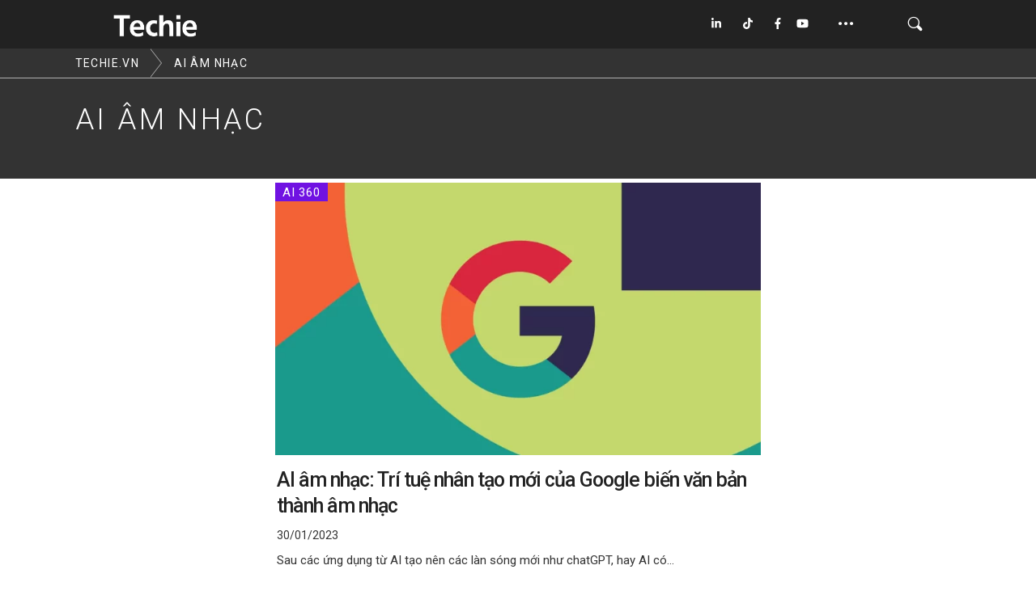

--- FILE ---
content_type: text/html; charset=UTF-8
request_url: https://techie.vn/tag/ai-am-nhac/
body_size: 14407
content:
 <!doctype html>
<html lang="en-US" >
<head>
	<meta charset="UTF-8" />
	<meta name="viewport" content="width=device-width, initial-scale=1" />
	<meta name='robots' content='index, follow, max-image-preview:large, max-snippet:-1, max-video-preview:-1' />
	<style>img:is([sizes="auto" i], [sizes^="auto," i]) { contain-intrinsic-size: 3000px 1500px }</style>
	
	<!-- This site is optimized with the Yoast SEO plugin v24.9 - https://yoast.com/wordpress/plugins/seo/ -->
	<title>AI âm nhạc Archives | TECHIE.VN</title><link rel="stylesheet" href="https://d1s1e3s2hsdf77.cloudfront.net/wp-content/cache/min/1/a59cf62796c4668e20217ec877657878.css" media="all" data-minify="1" />
	<link rel="canonical" href="https://techie.vn/tag/ai-am-nhac/" />
	<meta property="og:locale" content="en_US" />
	<meta property="og:type" content="article" />
	<meta property="og:title" content="AI âm nhạc Archives | TECHIE.VN" />
	<meta property="og:url" content="https://techie.vn/tag/ai-am-nhac/" />
	<meta property="og:site_name" content="TECHIE.VN" />
	<meta name="twitter:card" content="summary_large_image" />
	<script type="application/ld+json" class="yoast-schema-graph">{"@context":"https://schema.org","@graph":[{"@type":"CollectionPage","@id":"https://techie.vn/tag/ai-am-nhac/","url":"https://techie.vn/tag/ai-am-nhac/","name":"AI âm nhạc Archives | TECHIE.VN","isPartOf":{"@id":"https://18.177.130.141/#website"},"primaryImageOfPage":{"@id":"https://techie.vn/tag/ai-am-nhac/#primaryimage"},"image":{"@id":"https://techie.vn/tag/ai-am-nhac/#primaryimage"},"thumbnailUrl":"https://techie.vn/wp-content/uploads/2023/01/AI_Google.webp","breadcrumb":{"@id":"https://techie.vn/tag/ai-am-nhac/#breadcrumb"},"inLanguage":"en-US"},{"@type":"ImageObject","inLanguage":"en-US","@id":"https://techie.vn/tag/ai-am-nhac/#primaryimage","url":"https://techie.vn/wp-content/uploads/2023/01/AI_Google.webp","contentUrl":"https://techie.vn/wp-content/uploads/2023/01/AI_Google.webp","width":1200,"height":800,"caption":"Google cho phát hành demo AI âm nhạc"},{"@type":"BreadcrumbList","@id":"https://techie.vn/tag/ai-am-nhac/#breadcrumb","itemListElement":[{"@type":"ListItem","position":1,"name":"Home","item":"https://techie.vn/"},{"@type":"ListItem","position":2,"name":"AI âm nhạc"}]},{"@type":"WebSite","@id":"https://18.177.130.141/#website","url":"https://18.177.130.141/","name":"TECHIE.VN","description":"Đơn giản hoá tri thức công nghệ | Tech &amp; Simplified","publisher":{"@id":"https://18.177.130.141/#organization"},"potentialAction":[{"@type":"SearchAction","target":{"@type":"EntryPoint","urlTemplate":"https://18.177.130.141/?s={search_term_string}"},"query-input":{"@type":"PropertyValueSpecification","valueRequired":true,"valueName":"search_term_string"}}],"inLanguage":"en-US"},{"@type":"Organization","@id":"https://18.177.130.141/#organization","name":"TECHIE.VN","url":"https://18.177.130.141/","logo":{"@type":"ImageObject","inLanguage":"en-US","@id":"https://18.177.130.141/#/schema/logo/image/","url":"https://d1s1e3s2hsdf77.cloudfront.net/wp-content/uploads/2022/06/Test4-Option2.png","contentUrl":"https://d1s1e3s2hsdf77.cloudfront.net/wp-content/uploads/2022/06/Test4-Option2.png","width":800,"height":153,"caption":"TECHIE.VN"},"image":{"@id":"https://18.177.130.141/#/schema/logo/image/"}}]}</script>
	<!-- / Yoast SEO plugin. -->


<link rel='dns-prefetch' href='//js-eu1.hs-scripts.com' />
<link rel='dns-prefetch' href='//use.fontawesome.com' />
<link rel='dns-prefetch' href='//d1s1e3s2hsdf77.cloudfront.net' />
<link href='//d1s1e3s2hsdf77.cloudfront.net' rel='preconnect' />
<link rel="alternate" type="application/rss+xml" title="TECHIE.VN &raquo; Feed" href="https://techie.vn/feed/" />
<link rel="alternate" type="application/rss+xml" title="TECHIE.VN &raquo; Comments Feed" href="https://techie.vn/comments/feed/" />
<script id="wpp-js" src="https://techie.vn/wp-content/plugins/wordpress-popular-posts/assets/js/wpp.min.js?ver=7.3.1" data-sampling="0" data-sampling-rate="100" data-api-url="https://techie.vn/wp-json/wordpress-popular-posts" data-post-id="0" data-token="d4cd18edfe" data-lang="0" data-debug="0"></script>
<link rel="alternate" type="application/rss+xml" title="TECHIE.VN &raquo; AI âm nhạc Tag Feed" href="https://techie.vn/tag/ai-am-nhac/feed/" />
<style id='wp-emoji-styles-inline-css'>

	img.wp-smiley, img.emoji {
		display: inline !important;
		border: none !important;
		box-shadow: none !important;
		height: 1em !important;
		width: 1em !important;
		margin: 0 0.07em !important;
		vertical-align: -0.1em !important;
		background: none !important;
		padding: 0 !important;
	}
</style>

<style id='wp-block-library-theme-inline-css'>
.wp-block-audio :where(figcaption){color:#555;font-size:13px;text-align:center}.is-dark-theme .wp-block-audio :where(figcaption){color:#ffffffa6}.wp-block-audio{margin:0 0 1em}.wp-block-code{border:1px solid #ccc;border-radius:4px;font-family:Menlo,Consolas,monaco,monospace;padding:.8em 1em}.wp-block-embed :where(figcaption){color:#555;font-size:13px;text-align:center}.is-dark-theme .wp-block-embed :where(figcaption){color:#ffffffa6}.wp-block-embed{margin:0 0 1em}.blocks-gallery-caption{color:#555;font-size:13px;text-align:center}.is-dark-theme .blocks-gallery-caption{color:#ffffffa6}:root :where(.wp-block-image figcaption){color:#555;font-size:13px;text-align:center}.is-dark-theme :root :where(.wp-block-image figcaption){color:#ffffffa6}.wp-block-image{margin:0 0 1em}.wp-block-pullquote{border-bottom:4px solid;border-top:4px solid;color:currentColor;margin-bottom:1.75em}.wp-block-pullquote cite,.wp-block-pullquote footer,.wp-block-pullquote__citation{color:currentColor;font-size:.8125em;font-style:normal;text-transform:uppercase}.wp-block-quote{border-left:.25em solid;margin:0 0 1.75em;padding-left:1em}.wp-block-quote cite,.wp-block-quote footer{color:currentColor;font-size:.8125em;font-style:normal;position:relative}.wp-block-quote:where(.has-text-align-right){border-left:none;border-right:.25em solid;padding-left:0;padding-right:1em}.wp-block-quote:where(.has-text-align-center){border:none;padding-left:0}.wp-block-quote.is-large,.wp-block-quote.is-style-large,.wp-block-quote:where(.is-style-plain){border:none}.wp-block-search .wp-block-search__label{font-weight:700}.wp-block-search__button{border:1px solid #ccc;padding:.375em .625em}:where(.wp-block-group.has-background){padding:1.25em 2.375em}.wp-block-separator.has-css-opacity{opacity:.4}.wp-block-separator{border:none;border-bottom:2px solid;margin-left:auto;margin-right:auto}.wp-block-separator.has-alpha-channel-opacity{opacity:1}.wp-block-separator:not(.is-style-wide):not(.is-style-dots){width:100px}.wp-block-separator.has-background:not(.is-style-dots){border-bottom:none;height:1px}.wp-block-separator.has-background:not(.is-style-wide):not(.is-style-dots){height:2px}.wp-block-table{margin:0 0 1em}.wp-block-table td,.wp-block-table th{word-break:normal}.wp-block-table :where(figcaption){color:#555;font-size:13px;text-align:center}.is-dark-theme .wp-block-table :where(figcaption){color:#ffffffa6}.wp-block-video :where(figcaption){color:#555;font-size:13px;text-align:center}.is-dark-theme .wp-block-video :where(figcaption){color:#ffffffa6}.wp-block-video{margin:0 0 1em}:root :where(.wp-block-template-part.has-background){margin-bottom:0;margin-top:0;padding:1.25em 2.375em}
</style>
<style id='classic-theme-styles-inline-css'>
/*! This file is auto-generated */
.wp-block-button__link{color:#fff;background-color:#32373c;border-radius:9999px;box-shadow:none;text-decoration:none;padding:calc(.667em + 2px) calc(1.333em + 2px);font-size:1.125em}.wp-block-file__button{background:#32373c;color:#fff;text-decoration:none}
</style>

<style id='font-awesome-svg-styles-inline-css'>
   .wp-block-font-awesome-icon svg::before,
   .wp-rich-text-font-awesome-icon svg::before {content: unset;}
</style>
<style id='global-styles-inline-css'>
:root{--wp--preset--aspect-ratio--square: 1;--wp--preset--aspect-ratio--4-3: 4/3;--wp--preset--aspect-ratio--3-4: 3/4;--wp--preset--aspect-ratio--3-2: 3/2;--wp--preset--aspect-ratio--2-3: 2/3;--wp--preset--aspect-ratio--16-9: 16/9;--wp--preset--aspect-ratio--9-16: 9/16;--wp--preset--color--black: #000000;--wp--preset--color--cyan-bluish-gray: #abb8c3;--wp--preset--color--white: #FFFFFF;--wp--preset--color--pale-pink: #f78da7;--wp--preset--color--vivid-red: #cf2e2e;--wp--preset--color--luminous-vivid-orange: #ff6900;--wp--preset--color--luminous-vivid-amber: #fcb900;--wp--preset--color--light-green-cyan: #7bdcb5;--wp--preset--color--vivid-green-cyan: #00d084;--wp--preset--color--pale-cyan-blue: #8ed1fc;--wp--preset--color--vivid-cyan-blue: #0693e3;--wp--preset--color--vivid-purple: #9b51e0;--wp--preset--color--dark-gray: #28303D;--wp--preset--color--gray: #39414D;--wp--preset--color--green: #D1E4DD;--wp--preset--color--blue: #D1DFE4;--wp--preset--color--purple: #D1D1E4;--wp--preset--color--red: #E4D1D1;--wp--preset--color--orange: #E4DAD1;--wp--preset--color--yellow: #EEEADD;--wp--preset--gradient--vivid-cyan-blue-to-vivid-purple: linear-gradient(135deg,rgba(6,147,227,1) 0%,rgb(155,81,224) 100%);--wp--preset--gradient--light-green-cyan-to-vivid-green-cyan: linear-gradient(135deg,rgb(122,220,180) 0%,rgb(0,208,130) 100%);--wp--preset--gradient--luminous-vivid-amber-to-luminous-vivid-orange: linear-gradient(135deg,rgba(252,185,0,1) 0%,rgba(255,105,0,1) 100%);--wp--preset--gradient--luminous-vivid-orange-to-vivid-red: linear-gradient(135deg,rgba(255,105,0,1) 0%,rgb(207,46,46) 100%);--wp--preset--gradient--very-light-gray-to-cyan-bluish-gray: linear-gradient(135deg,rgb(238,238,238) 0%,rgb(169,184,195) 100%);--wp--preset--gradient--cool-to-warm-spectrum: linear-gradient(135deg,rgb(74,234,220) 0%,rgb(151,120,209) 20%,rgb(207,42,186) 40%,rgb(238,44,130) 60%,rgb(251,105,98) 80%,rgb(254,248,76) 100%);--wp--preset--gradient--blush-light-purple: linear-gradient(135deg,rgb(255,206,236) 0%,rgb(152,150,240) 100%);--wp--preset--gradient--blush-bordeaux: linear-gradient(135deg,rgb(254,205,165) 0%,rgb(254,45,45) 50%,rgb(107,0,62) 100%);--wp--preset--gradient--luminous-dusk: linear-gradient(135deg,rgb(255,203,112) 0%,rgb(199,81,192) 50%,rgb(65,88,208) 100%);--wp--preset--gradient--pale-ocean: linear-gradient(135deg,rgb(255,245,203) 0%,rgb(182,227,212) 50%,rgb(51,167,181) 100%);--wp--preset--gradient--electric-grass: linear-gradient(135deg,rgb(202,248,128) 0%,rgb(113,206,126) 100%);--wp--preset--gradient--midnight: linear-gradient(135deg,rgb(2,3,129) 0%,rgb(40,116,252) 100%);--wp--preset--gradient--purple-to-yellow: linear-gradient(160deg, #D1D1E4 0%, #EEEADD 100%);--wp--preset--gradient--yellow-to-purple: linear-gradient(160deg, #EEEADD 0%, #D1D1E4 100%);--wp--preset--gradient--green-to-yellow: linear-gradient(160deg, #D1E4DD 0%, #EEEADD 100%);--wp--preset--gradient--yellow-to-green: linear-gradient(160deg, #EEEADD 0%, #D1E4DD 100%);--wp--preset--gradient--red-to-yellow: linear-gradient(160deg, #E4D1D1 0%, #EEEADD 100%);--wp--preset--gradient--yellow-to-red: linear-gradient(160deg, #EEEADD 0%, #E4D1D1 100%);--wp--preset--gradient--purple-to-red: linear-gradient(160deg, #D1D1E4 0%, #E4D1D1 100%);--wp--preset--gradient--red-to-purple: linear-gradient(160deg, #E4D1D1 0%, #D1D1E4 100%);--wp--preset--font-size--small: 18px;--wp--preset--font-size--medium: 20px;--wp--preset--font-size--large: 24px;--wp--preset--font-size--x-large: 42px;--wp--preset--font-size--extra-small: 16px;--wp--preset--font-size--normal: 20px;--wp--preset--font-size--extra-large: 40px;--wp--preset--font-size--huge: 96px;--wp--preset--font-size--gigantic: 144px;--wp--preset--spacing--20: 0.44rem;--wp--preset--spacing--30: 0.67rem;--wp--preset--spacing--40: 1rem;--wp--preset--spacing--50: 1.5rem;--wp--preset--spacing--60: 2.25rem;--wp--preset--spacing--70: 3.38rem;--wp--preset--spacing--80: 5.06rem;--wp--preset--shadow--natural: 6px 6px 9px rgba(0, 0, 0, 0.2);--wp--preset--shadow--deep: 12px 12px 50px rgba(0, 0, 0, 0.4);--wp--preset--shadow--sharp: 6px 6px 0px rgba(0, 0, 0, 0.2);--wp--preset--shadow--outlined: 6px 6px 0px -3px rgba(255, 255, 255, 1), 6px 6px rgba(0, 0, 0, 1);--wp--preset--shadow--crisp: 6px 6px 0px rgba(0, 0, 0, 1);}:where(.is-layout-flex){gap: 0.5em;}:where(.is-layout-grid){gap: 0.5em;}body .is-layout-flex{display: flex;}.is-layout-flex{flex-wrap: wrap;align-items: center;}.is-layout-flex > :is(*, div){margin: 0;}body .is-layout-grid{display: grid;}.is-layout-grid > :is(*, div){margin: 0;}:where(.wp-block-columns.is-layout-flex){gap: 2em;}:where(.wp-block-columns.is-layout-grid){gap: 2em;}:where(.wp-block-post-template.is-layout-flex){gap: 1.25em;}:where(.wp-block-post-template.is-layout-grid){gap: 1.25em;}.has-black-color{color: var(--wp--preset--color--black) !important;}.has-cyan-bluish-gray-color{color: var(--wp--preset--color--cyan-bluish-gray) !important;}.has-white-color{color: var(--wp--preset--color--white) !important;}.has-pale-pink-color{color: var(--wp--preset--color--pale-pink) !important;}.has-vivid-red-color{color: var(--wp--preset--color--vivid-red) !important;}.has-luminous-vivid-orange-color{color: var(--wp--preset--color--luminous-vivid-orange) !important;}.has-luminous-vivid-amber-color{color: var(--wp--preset--color--luminous-vivid-amber) !important;}.has-light-green-cyan-color{color: var(--wp--preset--color--light-green-cyan) !important;}.has-vivid-green-cyan-color{color: var(--wp--preset--color--vivid-green-cyan) !important;}.has-pale-cyan-blue-color{color: var(--wp--preset--color--pale-cyan-blue) !important;}.has-vivid-cyan-blue-color{color: var(--wp--preset--color--vivid-cyan-blue) !important;}.has-vivid-purple-color{color: var(--wp--preset--color--vivid-purple) !important;}.has-black-background-color{background-color: var(--wp--preset--color--black) !important;}.has-cyan-bluish-gray-background-color{background-color: var(--wp--preset--color--cyan-bluish-gray) !important;}.has-white-background-color{background-color: var(--wp--preset--color--white) !important;}.has-pale-pink-background-color{background-color: var(--wp--preset--color--pale-pink) !important;}.has-vivid-red-background-color{background-color: var(--wp--preset--color--vivid-red) !important;}.has-luminous-vivid-orange-background-color{background-color: var(--wp--preset--color--luminous-vivid-orange) !important;}.has-luminous-vivid-amber-background-color{background-color: var(--wp--preset--color--luminous-vivid-amber) !important;}.has-light-green-cyan-background-color{background-color: var(--wp--preset--color--light-green-cyan) !important;}.has-vivid-green-cyan-background-color{background-color: var(--wp--preset--color--vivid-green-cyan) !important;}.has-pale-cyan-blue-background-color{background-color: var(--wp--preset--color--pale-cyan-blue) !important;}.has-vivid-cyan-blue-background-color{background-color: var(--wp--preset--color--vivid-cyan-blue) !important;}.has-vivid-purple-background-color{background-color: var(--wp--preset--color--vivid-purple) !important;}.has-black-border-color{border-color: var(--wp--preset--color--black) !important;}.has-cyan-bluish-gray-border-color{border-color: var(--wp--preset--color--cyan-bluish-gray) !important;}.has-white-border-color{border-color: var(--wp--preset--color--white) !important;}.has-pale-pink-border-color{border-color: var(--wp--preset--color--pale-pink) !important;}.has-vivid-red-border-color{border-color: var(--wp--preset--color--vivid-red) !important;}.has-luminous-vivid-orange-border-color{border-color: var(--wp--preset--color--luminous-vivid-orange) !important;}.has-luminous-vivid-amber-border-color{border-color: var(--wp--preset--color--luminous-vivid-amber) !important;}.has-light-green-cyan-border-color{border-color: var(--wp--preset--color--light-green-cyan) !important;}.has-vivid-green-cyan-border-color{border-color: var(--wp--preset--color--vivid-green-cyan) !important;}.has-pale-cyan-blue-border-color{border-color: var(--wp--preset--color--pale-cyan-blue) !important;}.has-vivid-cyan-blue-border-color{border-color: var(--wp--preset--color--vivid-cyan-blue) !important;}.has-vivid-purple-border-color{border-color: var(--wp--preset--color--vivid-purple) !important;}.has-vivid-cyan-blue-to-vivid-purple-gradient-background{background: var(--wp--preset--gradient--vivid-cyan-blue-to-vivid-purple) !important;}.has-light-green-cyan-to-vivid-green-cyan-gradient-background{background: var(--wp--preset--gradient--light-green-cyan-to-vivid-green-cyan) !important;}.has-luminous-vivid-amber-to-luminous-vivid-orange-gradient-background{background: var(--wp--preset--gradient--luminous-vivid-amber-to-luminous-vivid-orange) !important;}.has-luminous-vivid-orange-to-vivid-red-gradient-background{background: var(--wp--preset--gradient--luminous-vivid-orange-to-vivid-red) !important;}.has-very-light-gray-to-cyan-bluish-gray-gradient-background{background: var(--wp--preset--gradient--very-light-gray-to-cyan-bluish-gray) !important;}.has-cool-to-warm-spectrum-gradient-background{background: var(--wp--preset--gradient--cool-to-warm-spectrum) !important;}.has-blush-light-purple-gradient-background{background: var(--wp--preset--gradient--blush-light-purple) !important;}.has-blush-bordeaux-gradient-background{background: var(--wp--preset--gradient--blush-bordeaux) !important;}.has-luminous-dusk-gradient-background{background: var(--wp--preset--gradient--luminous-dusk) !important;}.has-pale-ocean-gradient-background{background: var(--wp--preset--gradient--pale-ocean) !important;}.has-electric-grass-gradient-background{background: var(--wp--preset--gradient--electric-grass) !important;}.has-midnight-gradient-background{background: var(--wp--preset--gradient--midnight) !important;}.has-small-font-size{font-size: var(--wp--preset--font-size--small) !important;}.has-medium-font-size{font-size: var(--wp--preset--font-size--medium) !important;}.has-large-font-size{font-size: var(--wp--preset--font-size--large) !important;}.has-x-large-font-size{font-size: var(--wp--preset--font-size--x-large) !important;}
:where(.wp-block-post-template.is-layout-flex){gap: 1.25em;}:where(.wp-block-post-template.is-layout-grid){gap: 1.25em;}
:where(.wp-block-columns.is-layout-flex){gap: 2em;}:where(.wp-block-columns.is-layout-grid){gap: 2em;}
:root :where(.wp-block-pullquote){font-size: 1.5em;line-height: 1.6;}
</style>



<style id='twenty-twenty-one-style-inline-css'>
:root{--global--color-background: #ffffff;--global--color-primary: #000;--global--color-secondary: #000;--button--color-background: #000;--button--color-text-hover: #000;}
</style>
<link rel='stylesheet' id='twenty-twenty-one-print-style-css' href='https://d1s1e3s2hsdf77.cloudfront.net/wp-content/themes/twentytwentyone/assets/css/print.css?ver=6.8' media='print' />

<style id='rocket-lazyload-inline-css'>
.rll-youtube-player{position:relative;padding-bottom:56.23%;height:0;overflow:hidden;max-width:100%;}.rll-youtube-player:focus-within{outline: 2px solid currentColor;outline-offset: 5px;}.rll-youtube-player iframe{position:absolute;top:0;left:0;width:100%;height:100%;z-index:100;background:0 0}.rll-youtube-player img{bottom:0;display:block;left:0;margin:auto;max-width:100%;width:100%;position:absolute;right:0;top:0;border:none;height:auto;-webkit-transition:.4s all;-moz-transition:.4s all;transition:.4s all}.rll-youtube-player img:hover{-webkit-filter:brightness(75%)}.rll-youtube-player .play{height:100%;width:100%;left:0;top:0;position:absolute;background:url(https://d1s1e3s2hsdf77.cloudfront.net/wp-content/plugins/wp-rocket/assets/img/youtube.png) no-repeat center;background-color: transparent !important;cursor:pointer;border:none;}.wp-embed-responsive .wp-has-aspect-ratio .rll-youtube-player{position:absolute;padding-bottom:0;width:100%;height:100%;top:0;bottom:0;left:0;right:0}
</style>



<script src="https://d1s1e3s2hsdf77.cloudfront.net/wp-includes/js/jquery/jquery.min.js?ver=3.7.1" id="jquery-core-js"></script>
<script src="https://d1s1e3s2hsdf77.cloudfront.net/wp-includes/js/jquery/jquery-migrate.min.js?ver=3.4.1" id="jquery-migrate-js"></script>
<script id="my_loadmore-js-extra">
var loadmore_params = {"ajaxurl":"https:\/\/techie.vn\/wp-admin\/admin-ajax.php","posts":"{\"tag\":\"ai-am-nhac\",\"error\":\"\",\"m\":\"\",\"p\":0,\"post_parent\":\"\",\"subpost\":\"\",\"subpost_id\":\"\",\"attachment\":\"\",\"attachment_id\":0,\"name\":\"\",\"pagename\":\"\",\"page_id\":0,\"second\":\"\",\"minute\":\"\",\"hour\":\"\",\"day\":0,\"monthnum\":0,\"year\":0,\"w\":0,\"category_name\":\"\",\"cat\":\"\",\"tag_id\":280,\"author\":\"\",\"author_name\":\"\",\"feed\":\"\",\"tb\":\"\",\"paged\":0,\"meta_key\":\"\",\"meta_value\":\"\",\"preview\":\"\",\"s\":\"\",\"sentence\":\"\",\"title\":\"\",\"fields\":\"all\",\"menu_order\":\"\",\"embed\":\"\",\"category__in\":[],\"category__not_in\":[],\"category__and\":[],\"post__in\":[],\"post__not_in\":[],\"post_name__in\":[],\"tag__in\":[],\"tag__not_in\":[],\"tag__and\":[],\"tag_slug__in\":[\"ai-am-nhac\"],\"tag_slug__and\":[],\"post_parent__in\":[],\"post_parent__not_in\":[],\"author__in\":[],\"author__not_in\":[],\"search_columns\":[],\"ignore_sticky_posts\":false,\"suppress_filters\":false,\"cache_results\":true,\"update_post_term_cache\":true,\"update_menu_item_cache\":false,\"lazy_load_term_meta\":true,\"update_post_meta_cache\":true,\"post_type\":\"\",\"posts_per_page\":10,\"nopaging\":false,\"comments_per_page\":\"50\",\"no_found_rows\":false,\"order\":\"DESC\"}","current_page":"1","max_page":"1"};
</script>
<script data-minify="1" src="https://d1s1e3s2hsdf77.cloudfront.net/wp-content/cache/min/1/wp-content/themes/twentytwentyone-child/assets/js/myloadmore.js?ver=1745069833" id="my_loadmore-js"></script>
<script id="font-awesome-official-js-before">
FontAwesomeConfig = { searchPseudoElements: true };
</script>
<script data-minify="1" defer crossorigin="anonymous" src="https://d1s1e3s2hsdf77.cloudfront.net/wp-content/cache/min/1/releases/v6.1.1/js/all.js?ver=1745069833" id="font-awesome-official-js"></script>
<script data-minify="1" defer crossorigin="anonymous" src="https://d1s1e3s2hsdf77.cloudfront.net/wp-content/cache/min/1/releases/v6.1.1/js/v4-shims.js?ver=1745069833" id="font-awesome-official-v4shim-js"></script>
<script src="https://d1s1e3s2hsdf77.cloudfront.net/wp-content/themes/twentytwentyone-child/assets/js/swiper-bundle.min.js?ver=1769009749" id="swiper-bundle.min-js-js"></script>
<script id="main.js-js-extra">
var my_ajax_object = {"ajaxurl":"https:\/\/techie.vn\/wp-admin\/admin-ajax.php"};
</script>
<script data-minify="1" src="https://d1s1e3s2hsdf77.cloudfront.net/wp-content/cache/min/1/wp-content/themes/twentytwentyone-child/assets/js/main.js?ver=1745069833" id="main.js-js"></script>
<link rel="https://api.w.org/" href="https://techie.vn/wp-json/" /><link rel="alternate" title="JSON" type="application/json" href="https://techie.vn/wp-json/wp/v2/tags/280" /><link rel="EditURI" type="application/rsd+xml" title="RSD" href="https://techie.vn/xmlrpc.php?rsd" />
<meta name="generator" content="WordPress 6.8" />
			<!-- DO NOT COPY THIS SNIPPET! Start of Page Analytics Tracking for HubSpot WordPress plugin v11.3.5-->
			<script class="hsq-set-content-id" data-content-id="listing-page">
				var _hsq = _hsq || [];
				_hsq.push(["setContentType", "listing-page"]);
			</script>
			<!-- DO NOT COPY THIS SNIPPET! End of Page Analytics Tracking for HubSpot WordPress plugin -->
			            <style id="wpp-loading-animation-styles">@-webkit-keyframes bgslide{from{background-position-x:0}to{background-position-x:-200%}}@keyframes bgslide{from{background-position-x:0}to{background-position-x:-200%}}.wpp-widget-block-placeholder,.wpp-shortcode-placeholder{margin:0 auto;width:60px;height:3px;background:#dd3737;background:linear-gradient(90deg,#dd3737 0%,#571313 10%,#dd3737 100%);background-size:200% auto;border-radius:3px;-webkit-animation:bgslide 1s infinite linear;animation:bgslide 1s infinite linear}</style>
            <noscript><style>.lazyload[data-src]{display:none !important;}</style></noscript><style>.lazyload{background-image:none !important;}.lazyload:before{background-image:none !important;}</style><style id="custom-background-css">
body.custom-background { background-color: #ffffff; }
</style>
	<link rel="icon" href="https://d1s1e3s2hsdf77.cloudfront.net/wp-content/uploads/2022/06/1.-Logo-Techie-Web-PNG-262x262.png" sizes="32x32" />
<link rel="icon" href="https://d1s1e3s2hsdf77.cloudfront.net/wp-content/uploads/2022/06/1.-Logo-Techie-Web-PNG-262x262.png" sizes="192x192" />
<link rel="apple-touch-icon" href="https://d1s1e3s2hsdf77.cloudfront.net/wp-content/uploads/2022/06/1.-Logo-Techie-Web-PNG-262x262.png" />
<meta name="msapplication-TileImage" content="https://d1s1e3s2hsdf77.cloudfront.net/wp-content/uploads/2022/06/1.-Logo-Techie-Web-PNG-300x300.png" />
<noscript><style id="rocket-lazyload-nojs-css">.rll-youtube-player, [data-lazy-src]{display:none !important;}</style></noscript>	<script async src="https://www.googletagmanager.com/gtag/js?id=G-T00V9P1HZ6"></script>
<script>
  window.dataLayer = window.dataLayer || [];
  function gtag(){dataLayer.push(arguments);}
  gtag('js', new Date());
  gtag('config', 'G-T00V9P1HZ6');
</script>
</head>

<body data-rsssl=1 class="archive tag tag-ai-am-nhac tag-280 custom-background wp-custom-logo wp-embed-responsive wp-theme-twentytwentyone wp-child-theme-twentytwentyone-child is-light-theme has-background-white no-js hfeed has-main-navigation no-widgets">
	<!-- Google Tag Manager (noscript) -->
<noscript><iframe src="https://www.googletagmanager.com/ns.html?id=GTM-TC8C5VV"
height="0" width="0" style="display:none;visibility:hidden"></iframe></noscript>
<!-- End Google Tag Manager (noscript) -->
<div id="page" class="site">
	<a class="skip-link screen-reader-text" href="#content">Skip to content</a>

	<header id="masthead" class="site-header has-logo has-title-and-tagline has-menu" role="banner">

	<div class="mm-slideout" id="header">
		<div class="content">
			<div class="mobile tablet menu">
				<a class="more" data-id="header" data-label="moible_menu" href="#mobile-sidemenu" onclick="ga('send','event','header','click','mobile_menu');">
					<span class="icon-bar"></span>
					<span class="icon-bar"></span>
					<span class="icon-bar"></span></a>
				</div>
									<div class="logo"><a data-id="header" data-label="logo" href="https://techie.vn"><a href="https://techie.vn/" class="custom-logo-link" rel="home"><img width="800" height="153" src="data:image/svg+xml,%3Csvg%20xmlns='http://www.w3.org/2000/svg'%20viewBox='0%200%20800%20153'%3E%3C/svg%3E" class="custom-logo" alt="TECHIE.VN" decoding="async" fetchpriority="high" data-lazy-srcset="https://d1s1e3s2hsdf77.cloudfront.net/wp-content/uploads/2022/06/Test4-Option2.png 800w, https://d1s1e3s2hsdf77.cloudfront.net/wp-content/uploads/2022/06/Test4-Option2-300x57.png 300w, https://d1s1e3s2hsdf77.cloudfront.net/wp-content/uploads/2022/06/Test4-Option2-768x147.png 768w" data-lazy-sizes="(max-width: 800px) 100vw, 800px" data-lazy-src="https://d1s1e3s2hsdf77.cloudfront.net/wp-content/uploads/2022/06/Test4-Option2.png" /><noscript><img width="800" height="153" src="https://d1s1e3s2hsdf77.cloudfront.net/wp-content/uploads/2022/06/Test4-Option2.png" class="custom-logo" alt="TECHIE.VN" decoding="async" fetchpriority="high" srcset="https://d1s1e3s2hsdf77.cloudfront.net/wp-content/uploads/2022/06/Test4-Option2.png 800w, https://d1s1e3s2hsdf77.cloudfront.net/wp-content/uploads/2022/06/Test4-Option2-300x57.png 300w, https://d1s1e3s2hsdf77.cloudfront.net/wp-content/uploads/2022/06/Test4-Option2-768x147.png 768w" sizes="(max-width: 800px) 100vw, 800px" /></noscript></a></a></div>
				
				<div class="mobile tablet menu">
					<a class="search" data-id="header" data-label="mobile_search" href="https://techie.vn/search/" rel="nofollow"><i class="tlc icon-search"></i></a>
				</div>
				<div class="pc menu">
													<a data-id="header" data-label="pc_facebook" href="https://www.linkedin.com/company/techie-vietnam/?viewAsMember=true"  target="_blank"><i class="fa fa-linkedin"></i></a>

																					<a data-id="header" data-label="pc_facebook" href="#"  target="_blank"><i class="fab fa-tiktok"></i></a>

																					<a data-id="header" data-label="pc_facebook" href="https://www.facebook.com/techievietnam"  target="_blank"><i class="fa fa-facebook"></i></a>

																					<a data-id="header" data-label="pc_facebook" href="https://www.youtube.com/channel/UCCCBIoEEjDgClYtOZutP35w"  target="_blank"><i class="fa fa-youtube"></i></a>

																							
					<a class="more" data-id="header" data-label="pc_menu" href="#header-menu" id="show_menu_header">
						<i class="tlc icon-option"></i>
					</a>
					<a data-id="header" data-label="pc_search" href="https://techie.vn/search/" onclick=""><i class="tlc icon-search"></i></a>
				</div>
			</div>
		</div>
		<div class="mobile tablet" style="display: none !important; ">
			<div id="mobile-sidemenu">
				<ul>
					<li class="mmenu-divider">TAG</li>
					<li class="tags">
            <a href="https://techie.vn/tag/zero-trust-security/" data-id="zero-trust-security_tag" class="tag-button" >Zero Trust Security</a><a href="https://techie.vn/tag/zero-trust/" data-id="zero-trust_tag" class="tag-button" >Zero Trust</a><a href="https://techie.vn/tag/zalo-oa-la-gi/" data-id="zalo-oa-la-gi_tag" class="tag-button" >Zalo OA là gì?</a><a href="https://techie.vn/tag/zalo/" data-id="zalo_tag" class="tag-button" >Zalo</a><a href="https://techie.vn/tag/youtube-tich-hop-ai/" data-id="youtube-tich-hop-ai_tag" class="tag-button" >Youtube tích hợp AI</a><a href="https://techie.vn/tag/youtube-music/" data-id="youtube-music_tag" class="tag-button" >Youtube Music</a><a href="https://techie.vn/tag/youtube/" data-id="youtube_tag" class="tag-button" >youtube</a><a href="https://techie.vn/tag/yahoo/" data-id="yahoo_tag" class="tag-button" >Yahoo</a><a href="https://techie.vn/tag/y3k/" data-id="y3k_tag" class="tag-button" >Y3K</a><a href="https://techie.vn/tag/y-te/" data-id="y-te_tag" class="tag-button" >y tế</a>          </li>
					<li class="mmenu-divider">CHUYÊN MỤC</li>
											<li class="category">
							<a data-id="sidemenu_mobile_category" data-label="issue" href="https://techie.vn/category/brain-hack/" class="menu-category-mobile" >
								<span>Brain Hack</span>
							</a>
						</li>
											<li class="category">
							<a data-id="sidemenu_mobile_category" data-label="issue" href="https://techie.vn/category/ve-techie/" class="menu-category-mobile" >
								<span>Về Techie</span>
							</a>
						</li>
											<li class="category">
							<a data-id="sidemenu_mobile_category" data-label="issue" href="https://techie.vn/category/popcorn/" class="menu-category-mobile" >
								<span>Popcorn</span>
							</a>
						</li>
											<li class="category">
							<a data-id="sidemenu_mobile_category" data-label="issue" href="https://techie.vn/category/tech-news/" class="menu-category-mobile" >
								<span>Tech News</span>
							</a>
						</li>
											<li class="category">
							<a data-id="sidemenu_mobile_category" data-label="issue" href="https://techie.vn/category/trendz/" class="menu-category-mobile" >
								<span>Trend-Z</span>
							</a>
						</li>
											<li class="category">
							<a data-id="sidemenu_mobile_category" data-label="issue" href="https://techie.vn/category/ung-dung/" class="menu-category-mobile" >
								<span>Ứng Dụng</span>
							</a>
						</li>
											<li class="category">
							<a data-id="sidemenu_mobile_category" data-label="issue" href="https://techie.vn/category/ai-360/" class="menu-category-mobile" >
								<span>AI 360</span>
							</a>
						</li>
										<li class="frame">
						<div class="contents-frame col-xs-12 embed">
							<a id="sidemenu_mobile_category_frame_new" href="https://techie.vn/recent/" data-id="sidemenu_mobile_category_frame" data-label="new">
								<img src="data:image/svg+xml,%3Csvg%20xmlns='http://www.w3.org/2000/svg'%20viewBox='0%200%200%200'%3E%3C/svg%3E" data-lazy-src="https://d1s1e3s2hsdf77.cloudfront.net/wp-content/uploads/2021/10/6375204502634496.jpg"><noscript><img src="https://d1s1e3s2hsdf77.cloudfront.net/wp-content/uploads/2021/10/6375204502634496.jpg"></noscript>
							</a>
							<a id="sidemenu_mobile_category_frame_ranking" href="https://techie.vn/ranking/" data-id="sidemenu_mobile_category_frame" data-label="ranking">
								<img src="data:image/svg+xml,%3Csvg%20xmlns='http://www.w3.org/2000/svg'%20viewBox='0%200%200%200'%3E%3C/svg%3E" data-lazy-src="https://d1s1e3s2hsdf77.cloudfront.net/wp-content/uploads/2021/10/4850026249453568.jpg"><noscript><img src="https://d1s1e3s2hsdf77.cloudfront.net/wp-content/uploads/2021/10/4850026249453568.jpg"></noscript>
							</a>
						</div>
					</li>
					<li class="mmenu-divider">THEO DÕI TECHIE</li>
												<li class="follow">
								<a data-id="sidemenu_mobile_follow" data-label="facebook" href="https://www.linkedin.com/company/techie-vietnam/?viewAsMember=true" rel="nofollow" target="_blank">
									<i class="fa fa-linkedin"></i>								</a>
							</li>
													<li class="follow">
								<a data-id="sidemenu_mobile_follow" data-label="facebook" href="#" rel="nofollow" target="_blank">
									<i class="fab fa-tiktok"></i>								</a>
							</li>
													<li class="follow">
								<a data-id="sidemenu_mobile_follow" data-label="facebook" href="https://www.facebook.com/techievietnam" rel="nofollow" target="_blank">
									<i class="fa fa-facebook"></i>								</a>
							</li>
													<li class="follow">
								<a data-id="sidemenu_mobile_follow" data-label="facebook" href="https://www.youtube.com/channel/UCCCBIoEEjDgClYtOZutP35w" rel="nofollow" target="_blank">
									<i class="fa fa-youtube"></i>								</a>
							</li>
																<li class="mmenu-divider">VỀ MYNAVI TECHTUS VIETNAM</li>
					<li class="aboutus-img">
						<a data-id="sidemenu_aboutus" data-label="recruit" href="https://nals.vn/en/"target="_blank">
							<img class="frame-img" src="data:image/svg+xml,%3Csvg%20xmlns='http://www.w3.org/2000/svg'%20viewBox='0%200%200%200'%3E%3C/svg%3E" data-lazy-src="https://d1s1e3s2hsdf77.cloudfront.net/wp-content/uploads/2025/04/MYNAVI-TECHTUS.jpg" /><noscript><img class="frame-img" src="https://d1s1e3s2hsdf77.cloudfront.net/wp-content/uploads/2025/04/MYNAVI-TECHTUS.jpg" /></noscript>
						</a>
					</li>
												<li class="aboutus">
								<a data-id="sidemenu_mobile_aboutus" href="https://techie.vn/who-we-are/"  rel="nofollow" target="_blank">Về Techie.vn</a>
							</li>
													<li class="aboutus">
								<a data-id="sidemenu_mobile_aboutus" href="https://techie.vn/contents-policy/"  rel="nofollow" target="_blank">Điều khoản nội dung</a>
							</li>
															</ul>
			</div>
		</div>
		<div id="header-menu">
			<div class="content">
				<div class="menu pull-right"><span class="close pull-right">&times;</span>
											<div class="primary-menu-container"><ul id="primary-menu-list" class="clearfix"><li id="menu-item-439" class="menu-item menu-item-type-post_type menu-item-object-post menu-item-439"><a target="_blank" href="https://techie.vn/who-we-are/" data-ps2id-api="true">Về Techie.vn</a></li>
<li id="menu-item-963" class="menu-item menu-item-type-post_type menu-item-object-page menu-item-963"><a target="_blank" href="https://techie.vn/contents-policy/" data-ps2id-api="true">Điều khoản nội dung</a></li>
</ul></div>									</div>

			</div>
		</div>
		
	</header><!-- #masthead -->
	<div id="mm-wrapper" style=""><noscript><iframe height="0" src="https://www.googletagmanager.com/ns.html?id=GTM-MKJ6XW" style="display:none;visibility:hidden" width="0"></iframe></noscript>
	<div id="content" class="site-content">
		<div id="primary" class="content-area">
			<main id="main" class="site-main" role="main">
 <div id="tag-header">
 	 		<div id="=category-header">
 			<nav class="breadcrumb-container pc">
 			<ol class="breadcrumb" itemscope="" itemtype="https://schema.org/BreadcrumbList">
 				<li class="first" itemprop="itemListElement" itemscope="" itemtype="https://schema.org/ListItem"><a data-id="article_tag" href="https://techie.vn" itemprop="item"><span itemprop="name">TECHIE.VN</span></a>
 					<meta content="1" itemprop="position">
 				</li>

 				<li itemprop="itemListElement" itemscope="" itemtype="https://schema.org/ListItem"><a data-id="article_tag" href="https://techie.vn/tag/ai-am-nhac/" itemprop="item"><span itemprop="name">AI âm nhạc</span></a>
 					<meta content="3" itemprop="position">
 				</li>
 			</ol>
 		</nav>
 		<div class="header-container">
 			<h1 class="category-title">AI âm nhạc</h1>
 			<div class="description"></div>
 		</div>
 		</div>

 	 </div>
 <div class="windows 98" id="container">
 	<div class="col-xs-12 col-md-12" id="main" style="min-height: 575px;">
 		<div class="contents-list-articles vertical">
 			<div data-react-class="ArticleList">
 			</div>
 			<div class="article-list post-tag" id="ajax-posts" data-term="ai-am-nhac" data-taxonomy = "post_tag">
 				 				 					
<div class="list-box col-xs-6 fullwidth" id="3341" class="post-3341 post type-post status-publish format-standard has-post-thumbnail hentry category-ai-360 category-tech-news tag-ai tag-ai-am-nhac tag-tri-tue-nhan-tao entry">
  <div class="box-content">
    <div class="list-image">
      	<div data-bg="https://d1s1e3s2hsdf77.cloudfront.net/wp-content/uploads/2023/01/AI_Google-754x423.webp" class="trimming trimming-16by9 rocket-lazyload" style="">
		<a href="https://techie.vn/ai-am-nhac-tri-tue-nhan-tao-moi-cua-google-bien-van-ban-thanh-am-nhac/"></a>
	</div>
	      <span class="category-label"><a href="https://techie.vn/category/ai-360/"  style="background-color: #7012e2;">AI 360</a></span>
    </div>
    <div class="list-date mb-show">
      <span class="posted-on post-date"><time class="entry-date published updated" datetime="2023-01-30T08:09:22+00:00">30/01/2023</time></span>      </div>
    <div class="list-text">
      <div class="list-title"><a href="https://techie.vn/ai-am-nhac-tri-tue-nhan-tao-moi-cua-google-bien-van-ban-thanh-am-nhac/">AI âm nhạc: Trí tuệ nhân tạo mới của Google biến văn bản thành âm nhạc</a></div>      <div class="list-date mb-hide">
        <span class="posted-on post-date"><time class="entry-date published updated" datetime="2023-01-30T08:09:22+00:00">30/01/2023</time></span>      </div>

      <div class="list-description">
        <span>Sau các ứng dụng từ AI tạo nên các làn sóng mới như chatGPT, hay AI có...</span>
      </div>
    </div>
  </div>
</div> 					 				 				 			</div>
 		</div>
 	</div>
 </div>
 <div class="mobile tablet mm-slideout" id="footer-menu">
    <div class="footer-box" id="footer-category" style="display: none;">
         <ul >
                                          <li class="category col-xs-6">
                        <a data-id="sidemenu_mobile_category" data-label="issue" href="https://techie.vn/category/brain-hack/" class="category col-xs-6" >
                          <span>Brain Hack</span>
                        </a>
                    </li>
                                                   <li class="category col-xs-6">
                        <a data-id="sidemenu_mobile_category" data-label="issue" href="https://techie.vn/category/ve-techie/" class="category col-xs-6" >
                          <span>Về Techie</span>
                        </a>
                    </li>
                                                   <li class="category col-xs-6">
                        <a data-id="sidemenu_mobile_category" data-label="issue" href="https://techie.vn/category/popcorn/" class="category col-xs-6" >
                          <span>Popcorn</span>
                        </a>
                    </li>
                                                   <li class="category col-xs-6">
                        <a data-id="sidemenu_mobile_category" data-label="issue" href="https://techie.vn/category/tech-news/" class="category col-xs-6" >
                          <span>Tech News</span>
                        </a>
                    </li>
                                                   <li class="category col-xs-6">
                        <a data-id="sidemenu_mobile_category" data-label="issue" href="https://techie.vn/category/trendz/" class="category col-xs-6" >
                          <span>Trend-Z</span>
                        </a>
                    </li>
                                                   <li class="category col-xs-6">
                        <a data-id="sidemenu_mobile_category" data-label="issue" href="https://techie.vn/category/ung-dung/" class="category col-xs-6" >
                          <span>Ứng Dụng</span>
                        </a>
                    </li>
                                                   <li class="category col-xs-6">
                        <a data-id="sidemenu_mobile_category" data-label="issue" href="https://techie.vn/category/ai-360/" class="category col-xs-6" >
                          <span>AI 360</span>
                        </a>
                    </li>
                                        </ul>
    </div>
    <div id="footer-menu-list">
        <ul>
                              <li class="aboutus">
                      <a data-id="sidemenu_mobile_aboutus" href="https://techie.vn/" id="" onclick="" rel="nofollow" >
                        <i class="tlc icon-home"></i>TRANG CHỦ</a></li>
                       </a>
                    </li>
                                  <li class="aboutus">
                      <a data-id="sidemenu_mobile_aboutus" href="javascript:void(0)" id="footer-menu-category" onclick="ga('send','event','footer_menu','click','category');" rel="nofollow" >
                        <i class="tlc icon-category"></i>CHUYÊN MỤC</a></li>
                       </a>
                    </li>
                                  <li class="aboutus">
                      <a data-id="sidemenu_mobile_aboutus" href="https://techie.vn/ranking/" id="" onclick="" rel="nofollow" >
                        <i class="tlc icon-ranking"></i>XẾP HẠNG</a></li>
                       </a>
                    </li>
                                  <li class="aboutus">
                      <a data-id="sidemenu_mobile_aboutus" href="https://techie.vn/search/" id="" onclick="" rel="nofollow" >
                        <i class="tlc icon-search"></i>TÌM KIẾM</a></li>
                       </a>
                    </li>
                                      </ul>
    </div>
</div>


 			</main><!-- #main -->
		</div><!-- #primary -->
	</div><!-- #content -->

	
	<footer id="colophon" class="site-footer" role="contentinfo">

				<div class="site-info">
			<div class="site-name">
									<div class="site-logo"><a href="https://techie.vn/" class="custom-logo-link" rel="home"><img width="800" height="153" src="data:image/svg+xml,%3Csvg%20xmlns='http://www.w3.org/2000/svg'%20viewBox='0%200%20800%20153'%3E%3C/svg%3E" class="custom-logo" alt="TECHIE.VN" decoding="async" data-lazy-srcset="https://d1s1e3s2hsdf77.cloudfront.net/wp-content/uploads/2022/06/Test4-Option2.png 800w, https://d1s1e3s2hsdf77.cloudfront.net/wp-content/uploads/2022/06/Test4-Option2-300x57.png 300w, https://d1s1e3s2hsdf77.cloudfront.net/wp-content/uploads/2022/06/Test4-Option2-768x147.png 768w" data-lazy-sizes="(max-width: 800px) 100vw, 800px" data-lazy-src="https://d1s1e3s2hsdf77.cloudfront.net/wp-content/uploads/2022/06/Test4-Option2.png" /><noscript><img width="800" height="153" src="https://d1s1e3s2hsdf77.cloudfront.net/wp-content/uploads/2022/06/Test4-Option2.png" class="custom-logo" alt="TECHIE.VN" decoding="async" srcset="https://d1s1e3s2hsdf77.cloudfront.net/wp-content/uploads/2022/06/Test4-Option2.png 800w, https://d1s1e3s2hsdf77.cloudfront.net/wp-content/uploads/2022/06/Test4-Option2-300x57.png 300w, https://d1s1e3s2hsdf77.cloudfront.net/wp-content/uploads/2022/06/Test4-Option2-768x147.png 768w" sizes="(max-width: 800px) 100vw, 800px" /></noscript></a></div>
							</div><!-- .site-name -->
			<div class="powered-by">
				Proudly powered by <a href="https://wordpress.org/">WordPress</a>.			</div><!-- .powered-by -->

		</div><!-- .site-info -->
	</footer><!-- #colophon -->

</div><!-- #page -->

<script type="speculationrules">
{"prefetch":[{"source":"document","where":{"and":[{"href_matches":"\/*"},{"not":{"href_matches":["\/wp-*.php","\/wp-admin\/*","\/wp-content\/uploads\/*","\/wp-content\/*","\/wp-content\/plugins\/*","\/wp-content\/themes\/twentytwentyone-child\/*","\/wp-content\/themes\/twentytwentyone\/*","\/*\\?(.+)"]}},{"not":{"selector_matches":"a[rel~=\"nofollow\"]"}},{"not":{"selector_matches":".no-prefetch, .no-prefetch a"}}]},"eagerness":"conservative"}]}
</script>
<script>document.body.classList.remove("no-js");</script>	<script>
	if ( -1 !== navigator.userAgent.indexOf( 'MSIE' ) || -1 !== navigator.appVersion.indexOf( 'Trident/' ) ) {
		document.body.classList.add( 'is-IE' );
	}
	</script>
	<script id="eio-lazy-load-js-before">
var eio_lazy_vars = {"exactdn_domain":"","skip_autoscale":0,"threshold":0,"use_dpr":1};
</script>
<script src="https://d1s1e3s2hsdf77.cloudfront.net/wp-content/plugins/ewww-image-optimizer/includes/lazysizes.min.js?ver=813" id="eio-lazy-load-js" async data-wp-strategy="async"></script>
<script src="https://d1s1e3s2hsdf77.cloudfront.net/wp-includes/js/dist/hooks.min.js?ver=4d63a3d491d11ffd8ac6" id="wp-hooks-js"></script>
<script src="https://d1s1e3s2hsdf77.cloudfront.net/wp-includes/js/dist/i18n.min.js?ver=5e580eb46a90c2b997e6" id="wp-i18n-js"></script>
<script id="wp-i18n-js-after">
wp.i18n.setLocaleData( { 'text direction\u0004ltr': [ 'ltr' ] } );
</script>
<script data-minify="1" src="https://d1s1e3s2hsdf77.cloudfront.net/wp-content/cache/min/1/wp-content/plugins/contact-form-7/includes/swv/js/index.js?ver=1745069833" id="swv-js"></script>
<script id="contact-form-7-js-before">
var wpcf7 = {
    "api": {
        "root": "https:\/\/techie.vn\/wp-json\/",
        "namespace": "contact-form-7\/v1"
    },
    "cached": 1
};
</script>
<script data-minify="1" src="https://d1s1e3s2hsdf77.cloudfront.net/wp-content/cache/min/1/wp-content/plugins/contact-form-7/includes/js/index.js?ver=1745069833" id="contact-form-7-js"></script>
<script id="leadin-script-loader-js-js-extra">
var leadin_wordpress = {"userRole":"visitor","pageType":"archive","leadinPluginVersion":"11.3.5"};
</script>
<script data-minify="1" src="https://d1s1e3s2hsdf77.cloudfront.net/wp-content/cache/min/1/25746580.js?ver=1745069834" id="leadin-script-loader-js-js"></script>
<script id="page-scroll-to-id-plugin-script-js-extra">
var mPS2id_params = {"instances":{"mPS2id_instance_0":{"selector":"a[href*='#']:not([href='#'])","autoSelectorMenuLinks":"true","excludeSelector":"a[href^='#tab-'], a[href^='#tabs-'], a[data-toggle]:not([data-toggle='tooltip']), a[data-slide], a[data-vc-tabs], a[data-vc-accordion], a.screen-reader-text.skip-link","scrollSpeed":800,"autoScrollSpeed":"true","scrollEasing":"easeInOutQuint","scrollingEasing":"easeOutQuint","forceScrollEasing":"false","pageEndSmoothScroll":"true","stopScrollOnUserAction":"false","autoCorrectScroll":"false","autoCorrectScrollExtend":"false","layout":"vertical","offset":"100","dummyOffset":"false","highlightSelector":"","clickedClass":"mPS2id-clicked","targetClass":"mPS2id-target","highlightClass":"mPS2id-highlight","forceSingleHighlight":"false","keepHighlightUntilNext":"false","highlightByNextTarget":"false","appendHash":"false","scrollToHash":"true","scrollToHashForAll":"true","scrollToHashDelay":0,"scrollToHashUseElementData":"true","scrollToHashRemoveUrlHash":"false","disablePluginBelow":0,"adminDisplayWidgetsId":"true","adminTinyMCEbuttons":"true","unbindUnrelatedClickEvents":"false","unbindUnrelatedClickEventsSelector":"","normalizeAnchorPointTargets":"false","encodeLinks":"false"}},"total_instances":"1","shortcode_class":"_ps2id"};
</script>
<script src="https://d1s1e3s2hsdf77.cloudfront.net/wp-content/plugins/page-scroll-to-id/js/page-scroll-to-id.min.js?ver=1.7.9" id="page-scroll-to-id-plugin-script-js"></script>
<script id="rocket-browser-checker-js-after">
"use strict";var _createClass=function(){function defineProperties(target,props){for(var i=0;i<props.length;i++){var descriptor=props[i];descriptor.enumerable=descriptor.enumerable||!1,descriptor.configurable=!0,"value"in descriptor&&(descriptor.writable=!0),Object.defineProperty(target,descriptor.key,descriptor)}}return function(Constructor,protoProps,staticProps){return protoProps&&defineProperties(Constructor.prototype,protoProps),staticProps&&defineProperties(Constructor,staticProps),Constructor}}();function _classCallCheck(instance,Constructor){if(!(instance instanceof Constructor))throw new TypeError("Cannot call a class as a function")}var RocketBrowserCompatibilityChecker=function(){function RocketBrowserCompatibilityChecker(options){_classCallCheck(this,RocketBrowserCompatibilityChecker),this.passiveSupported=!1,this._checkPassiveOption(this),this.options=!!this.passiveSupported&&options}return _createClass(RocketBrowserCompatibilityChecker,[{key:"_checkPassiveOption",value:function(self){try{var options={get passive(){return!(self.passiveSupported=!0)}};window.addEventListener("test",null,options),window.removeEventListener("test",null,options)}catch(err){self.passiveSupported=!1}}},{key:"initRequestIdleCallback",value:function(){!1 in window&&(window.requestIdleCallback=function(cb){var start=Date.now();return setTimeout(function(){cb({didTimeout:!1,timeRemaining:function(){return Math.max(0,50-(Date.now()-start))}})},1)}),!1 in window&&(window.cancelIdleCallback=function(id){return clearTimeout(id)})}},{key:"isDataSaverModeOn",value:function(){return"connection"in navigator&&!0===navigator.connection.saveData}},{key:"supportsLinkPrefetch",value:function(){var elem=document.createElement("link");return elem.relList&&elem.relList.supports&&elem.relList.supports("prefetch")&&window.IntersectionObserver&&"isIntersecting"in IntersectionObserverEntry.prototype}},{key:"isSlowConnection",value:function(){return"connection"in navigator&&"effectiveType"in navigator.connection&&("2g"===navigator.connection.effectiveType||"slow-2g"===navigator.connection.effectiveType)}}]),RocketBrowserCompatibilityChecker}();
</script>
<script id="rocket-preload-links-js-extra">
var RocketPreloadLinksConfig = {"excludeUris":"\/(?:.+\/)?feed(?:\/(?:.+\/?)?)?$|\/(?:.+\/)?embed\/|\/(index\\.php\/)?wp\\-json(\/.*|$)|\/wp-admin\/|\/logout\/|\/wp-login.php|\/refer\/|\/go\/|\/recommend\/|\/recommends\/","usesTrailingSlash":"1","imageExt":"jpg|jpeg|gif|png|tiff|bmp|webp|avif|pdf|doc|docx|xls|xlsx|php","fileExt":"jpg|jpeg|gif|png|tiff|bmp|webp|avif|pdf|doc|docx|xls|xlsx|php|html|htm","siteUrl":"https:\/\/techie.vn","onHoverDelay":"100","rateThrottle":"3"};
</script>
<script id="rocket-preload-links-js-after">
(function() {
"use strict";var r="function"==typeof Symbol&&"symbol"==typeof Symbol.iterator?function(e){return typeof e}:function(e){return e&&"function"==typeof Symbol&&e.constructor===Symbol&&e!==Symbol.prototype?"symbol":typeof e},e=function(){function i(e,t){for(var n=0;n<t.length;n++){var i=t[n];i.enumerable=i.enumerable||!1,i.configurable=!0,"value"in i&&(i.writable=!0),Object.defineProperty(e,i.key,i)}}return function(e,t,n){return t&&i(e.prototype,t),n&&i(e,n),e}}();function i(e,t){if(!(e instanceof t))throw new TypeError("Cannot call a class as a function")}var t=function(){function n(e,t){i(this,n),this.browser=e,this.config=t,this.options=this.browser.options,this.prefetched=new Set,this.eventTime=null,this.threshold=1111,this.numOnHover=0}return e(n,[{key:"init",value:function(){!this.browser.supportsLinkPrefetch()||this.browser.isDataSaverModeOn()||this.browser.isSlowConnection()||(this.regex={excludeUris:RegExp(this.config.excludeUris,"i"),images:RegExp(".("+this.config.imageExt+")$","i"),fileExt:RegExp(".("+this.config.fileExt+")$","i")},this._initListeners(this))}},{key:"_initListeners",value:function(e){-1<this.config.onHoverDelay&&document.addEventListener("mouseover",e.listener.bind(e),e.listenerOptions),document.addEventListener("mousedown",e.listener.bind(e),e.listenerOptions),document.addEventListener("touchstart",e.listener.bind(e),e.listenerOptions)}},{key:"listener",value:function(e){var t=e.target.closest("a"),n=this._prepareUrl(t);if(null!==n)switch(e.type){case"mousedown":case"touchstart":this._addPrefetchLink(n);break;case"mouseover":this._earlyPrefetch(t,n,"mouseout")}}},{key:"_earlyPrefetch",value:function(t,e,n){var i=this,r=setTimeout(function(){if(r=null,0===i.numOnHover)setTimeout(function(){return i.numOnHover=0},1e3);else if(i.numOnHover>i.config.rateThrottle)return;i.numOnHover++,i._addPrefetchLink(e)},this.config.onHoverDelay);t.addEventListener(n,function e(){t.removeEventListener(n,e,{passive:!0}),null!==r&&(clearTimeout(r),r=null)},{passive:!0})}},{key:"_addPrefetchLink",value:function(i){return this.prefetched.add(i.href),new Promise(function(e,t){var n=document.createElement("link");n.rel="prefetch",n.href=i.href,n.onload=e,n.onerror=t,document.head.appendChild(n)}).catch(function(){})}},{key:"_prepareUrl",value:function(e){if(null===e||"object"!==(void 0===e?"undefined":r(e))||!1 in e||-1===["http:","https:"].indexOf(e.protocol))return null;var t=e.href.substring(0,this.config.siteUrl.length),n=this._getPathname(e.href,t),i={original:e.href,protocol:e.protocol,origin:t,pathname:n,href:t+n};return this._isLinkOk(i)?i:null}},{key:"_getPathname",value:function(e,t){var n=t?e.substring(this.config.siteUrl.length):e;return n.startsWith("/")||(n="/"+n),this._shouldAddTrailingSlash(n)?n+"/":n}},{key:"_shouldAddTrailingSlash",value:function(e){return this.config.usesTrailingSlash&&!e.endsWith("/")&&!this.regex.fileExt.test(e)}},{key:"_isLinkOk",value:function(e){return null!==e&&"object"===(void 0===e?"undefined":r(e))&&(!this.prefetched.has(e.href)&&e.origin===this.config.siteUrl&&-1===e.href.indexOf("?")&&-1===e.href.indexOf("#")&&!this.regex.excludeUris.test(e.href)&&!this.regex.images.test(e.href))}}],[{key:"run",value:function(){"undefined"!=typeof RocketPreloadLinksConfig&&new n(new RocketBrowserCompatibilityChecker({capture:!0,passive:!0}),RocketPreloadLinksConfig).init()}}]),n}();t.run();
}());
</script>
<script id="twenty-twenty-one-ie11-polyfills-js-after">
( Element.prototype.matches && Element.prototype.closest && window.NodeList && NodeList.prototype.forEach ) || document.write( '<script data-minify="1" src="https://d1s1e3s2hsdf77.cloudfront.net/wp-content/cache/min/1/wp-content/themes/twentytwentyone/assets/js/polyfills.js?ver=1745069834"></scr' + 'ipt>' );
</script>
<script data-minify="1" src="https://d1s1e3s2hsdf77.cloudfront.net/wp-content/cache/min/1/wp-content/themes/twentytwentyone/assets/js/primary-navigation.js?ver=1745069834" id="twenty-twenty-one-primary-navigation-script-js"></script>
<script data-minify="1" src="https://d1s1e3s2hsdf77.cloudfront.net/wp-content/cache/min/1/wp-content/themes/twentytwentyone/assets/js/responsive-embeds.js?ver=1745069834" id="twenty-twenty-one-responsive-embeds-script-js"></script>
<script data-minify="1" src="https://d1s1e3s2hsdf77.cloudfront.net/wp-content/cache/min/1/wp-content/themes/twentytwentyone-child/assets/js/application.js?ver=1745069834" id="application-92f6f9036db590cfbf4c-js"></script>
	<script>
	/(trident|msie)/i.test(navigator.userAgent)&&document.getElementById&&window.addEventListener&&window.addEventListener("hashchange",(function(){var t,e=location.hash.substring(1);/^[A-z0-9_-]+$/.test(e)&&(t=document.getElementById(e))&&(/^(?:a|select|input|button|textarea)$/i.test(t.tagName)||(t.tabIndex=-1),t.focus())}),!1);
	</script>
	<script>window.lazyLoadOptions={elements_selector:"img[data-lazy-src],.rocket-lazyload,iframe[data-lazy-src]",data_src:"lazy-src",data_srcset:"lazy-srcset",data_sizes:"lazy-sizes",class_loading:"lazyloading",class_loaded:"lazyloaded",threshold:300,callback_loaded:function(element){if(element.tagName==="IFRAME"&&element.dataset.rocketLazyload=="fitvidscompatible"){if(element.classList.contains("lazyloaded")){if(typeof window.jQuery!="undefined"){if(jQuery.fn.fitVids){jQuery(element).parent().fitVids()}}}}}};window.addEventListener('LazyLoad::Initialized',function(e){var lazyLoadInstance=e.detail.instance;if(window.MutationObserver){var observer=new MutationObserver(function(mutations){var image_count=0;var iframe_count=0;var rocketlazy_count=0;mutations.forEach(function(mutation){for(var i=0;i<mutation.addedNodes.length;i++){if(typeof mutation.addedNodes[i].getElementsByTagName!=='function'){continue}
if(typeof mutation.addedNodes[i].getElementsByClassName!=='function'){continue}
images=mutation.addedNodes[i].getElementsByTagName('img');is_image=mutation.addedNodes[i].tagName=="IMG";iframes=mutation.addedNodes[i].getElementsByTagName('iframe');is_iframe=mutation.addedNodes[i].tagName=="IFRAME";rocket_lazy=mutation.addedNodes[i].getElementsByClassName('rocket-lazyload');image_count+=images.length;iframe_count+=iframes.length;rocketlazy_count+=rocket_lazy.length;if(is_image){image_count+=1}
if(is_iframe){iframe_count+=1}}});if(image_count>0||iframe_count>0||rocketlazy_count>0){lazyLoadInstance.update()}});var b=document.getElementsByTagName("body")[0];var config={childList:!0,subtree:!0};observer.observe(b,config)}},!1)</script><script data-no-minify="1" async src="https://d1s1e3s2hsdf77.cloudfront.net/wp-content/plugins/wp-rocket/assets/js/lazyload/17.5/lazyload.min.js"></script><script>function lazyLoadThumb(e){var t='<img data-lazy-src="https://i.ytimg.com/vi/ID/hqdefault.jpg" alt="" width="480" height="360"><noscript><img src="https://i.ytimg.com/vi/ID/hqdefault.jpg" alt="" width="480" height="360"></noscript>',a='<button class="play" aria-label="play Youtube video"></button>';return t.replace("ID",e)+a}function lazyLoadYoutubeIframe(){var e=document.createElement("iframe"),t="ID?autoplay=1";t+=0===this.parentNode.dataset.query.length?'':'&'+this.parentNode.dataset.query;e.setAttribute("src",t.replace("ID",this.parentNode.dataset.src)),e.setAttribute("frameborder","0"),e.setAttribute("allowfullscreen","1"),e.setAttribute("allow", "accelerometer; autoplay; encrypted-media; gyroscope; picture-in-picture"),this.parentNode.parentNode.replaceChild(e,this.parentNode)}document.addEventListener("DOMContentLoaded",function(){var e,t,p,a=document.getElementsByClassName("rll-youtube-player");for(t=0;t<a.length;t++)e=document.createElement("div"),e.setAttribute("data-id",a[t].dataset.id),e.setAttribute("data-query", a[t].dataset.query),e.setAttribute("data-src", a[t].dataset.src),e.innerHTML=lazyLoadThumb(a[t].dataset.id),a[t].appendChild(e),p=e.querySelector('.play'),p.onclick=lazyLoadYoutubeIframe});</script>
</body>
</html>

<!-- This website is like a Rocket, isn't it? Performance optimized by WP Rocket. Learn more: https://wp-rocket.me - Debug: cached@1769009749 -->

--- FILE ---
content_type: application/javascript
request_url: https://d1s1e3s2hsdf77.cloudfront.net/wp-content/cache/min/1/wp-content/themes/twentytwentyone-child/assets/js/application.js?ver=1745069834
body_size: 142288
content:
/*! For license information please see application-92f6f9036db590cfbf4c.js.LICENSE.txt */
!(function(e){var t={};function n(r){if(t[r])return t[r].exports;var a=(t[r]={i:r,l:!1,exports:{}});return e[r].call(a.exports,a,a.exports,n),(a.l=!0),a.exports}(n.m=e),(n.c=t),(n.d=function(e,t,r){n.o(e,t)||Object.defineProperty(e,t,{enumerable:!0,get:r})}),(n.r=function(e){"undefined"!==typeof Symbol&&Symbol.toStringTag&&Object.defineProperty(e,Symbol.toStringTag,{value:"Module"}),Object.defineProperty(e,"__esModule",{value:!0})}),(n.t=function(e,t){if((1&t&&(e=n(e)),8&t))return e;if(4&t&&"object"===typeof e&&e&&e.__esModule)return e;var r=Object.create(null);if((n.r(r),Object.defineProperty(r,"default",{enumerable:!0,value:e}),2&t&&"string"!=typeof e))
for(var a in e)
n.d(r,a,function(t){return e[t]}.bind(null,a));return r}),(n.n=function(e){var t=e&&e.__esModule?function(){return e.default}:function(){return e};return n.d(t,"a",t),t}),(n.o=function(e,t){return Object.prototype.hasOwnProperty.call(e,t)}),(n.p="//d1327e6qskmzf0.cloudfront.net/packs/"),n((n.s=26))})([function(e,t,n){(function(e){var n;function r(e){return(r="function"===typeof Symbol&&"symbol"===typeof Symbol.iterator?function(e){return typeof e}:function(e){return e&&"function"===typeof Symbol&&e.constructor===Symbol&&e!==Symbol.prototype?"symbol":typeof e})(e)}
!(function(t,n){"use strict";"object"===r(e)&&"object"===r(e.exports)?(e.exports=t.document?n(t,!0):function(e){if(!e.document)throw new Error("jQuery requires a window with a document");return n(e)}):n(t)})("undefined"!==typeof window?window:this,function(a,i){"use strict";var o=[],s=Object.getPrototypeOf,l=o.slice,u=o.flat?function(e){return o.flat.call(e)}:function(e){return o.concat.apply([],e)},c=o.push,d=o.indexOf,f={},p=f.toString,h=f.hasOwnProperty,m=h.toString,v=m.call(Object),g={},y=function(e){return"function"===typeof e&&"number"!==typeof e.nodeType&&"function"!==typeof e.item},b=function(e){return null!=e&&e===e.window},w=a.document,x={type:!0,src:!0,nonce:!0,noModule:!0};function C(e,t,n){var r,a,i=(n=n||w).createElement("script");if(((i.text=e),t))for(r in x)(a=t[r]||(t.getAttribute&&t.getAttribute(r)))&&i.setAttribute(r,a);n.head.appendChild(i).parentNode.removeChild(i)}
function S(e){return null==e?e+"":"object"===r(e)||"function"===typeof e?f[p.call(e)]||"object":r(e)}
var E="3.6.0",k=function e(t,n){return new e.fn.init(t,n)};function T(e){var t=!!e&&"length" in e&&e.length,n=S(e);return!y(e)&&!b(e)&&("array"===n||0===t||("number"===typeof t&&t>0&&t-1 in e))}(k.fn=k.prototype={jquery:E,constructor:k,length:0,toArray:function(){return l.call(this)},get:function(e){return null==e?l.call(this):e<0?this[e+this.length]:this[e]},pushStack:function(e){var t=k.merge(this.constructor(),e);return(t.prevObject=this),t},each:function(e){return k.each(this,e)},map:function(e){return this.pushStack(k.map(this,function(t,n){return e.call(t,n,t)}))},slice:function(){return this.pushStack(l.apply(this,arguments))},first:function(){return this.eq(0)},last:function(){return this.eq(-1)},even:function(){return this.pushStack(k.grep(this,function(e,t){return(t+1)%2}))},odd:function(){return this.pushStack(k.grep(this,function(e,t){return t%2}))},eq:function(e){var t=this.length,n=+e+(e<0?t:0);return this.pushStack(n>=0&&n<t?[this[n]]:[])},end:function(){return this.prevObject||this.constructor()},push:c,sort:o.sort,splice:o.splice,}),(k.extend=k.fn.extend=function(){var e,t,n,a,i,o,s=arguments[0]||{},l=1,u=arguments.length,c=!1;for("boolean"===typeof s&&((c=s),(s=arguments[l]||{}),l++),"object"===r(s)||y(s)||(s={}),l===u&&((s=this),l--);l<u;l++)
if(null!=(e=arguments[l]))
for(t in e)(a=e[t]),"__proto__"!==t&&s!==a&&(c&&a&&(k.isPlainObject(a)||(i=Array.isArray(a)))?((n=s[t]),(o=i&&!Array.isArray(n)?[]:i||k.isPlainObject(n)?n:{}),(i=!1),(s[t]=k.extend(c,o,a))):void 0!==a&&(s[t]=a));return s}),k.extend({expando:"jQuery"+(E+Math.random()).replace(/\D/g,""),isReady:!0,error:function(e){throw new Error(e)},noop:function(){},isPlainObject:function(e){var t,n;return!(!e||"[object Object]"!==p.call(e))&&(!(t=s(e))||("function"===typeof(n=h.call(t,"constructor")&&t.constructor)&&m.call(n)===v))},isEmptyObject:function(e){var t;for(t in e)return!1;return!0},globalEval:function(e,t,n){C(e,{nonce:t&&t.nonce},n)},each:function(e,t){var n,r=0;if(T(e))for(n=e.length;r<n&&!1!==t.call(e[r],r,e[r]);r++);else for(r in e)if(!1===t.call(e[r],r,e[r]))break;return e},makeArray:function(e,t){var n=t||[];return null!=e&&(T(Object(e))?k.merge(n,"string"===typeof e?[e]:e):c.call(n,e)),n},inArray:function(e,t,n){return null==t?-1:d.call(t,e,n)},merge:function(e,t){for(var n=+t.length,r=0,a=e.length;r<n;r++)e[a++]=t[r];return(e.length=a),e},grep:function(e,t,n){for(var r=[],a=0,i=e.length,o=!n;a<i;a++)!t(e[a],a)!==o&&r.push(e[a]);return r},map:function(e,t,n){var r,a,i=0,o=[];if(T(e))for(r=e.length;i<r;i++)null!=(a=t(e[i],i,n))&&o.push(a);else for(i in e)null!=(a=t(e[i],i,n))&&o.push(a);return u(o)},guid:1,support:g,}),"function"===typeof Symbol&&(k.fn[Symbol.iterator]=o[Symbol.iterator]),k.each("Boolean Number String Function Array Date RegExp Object Error Symbol".split(" "),function(e,t){f["[object "+t+"]"]=t.toLowerCase()});var _=(function(e){var t,n,r,a,i,o,s,l,u,c,d,f,p,h,m,v,g,y,b,w="sizzle"+1*new Date(),x=e.document,C=0,S=0,E=le(),k=le(),T=le(),_=le(),P=function(e,t){return e===t&&(d=!0),0},M={}.hasOwnProperty,N=[],L=N.pop,D=N.push,z=N.push,A=N.slice,I=function(e,t){for(var n=0,r=e.length;n<r;n++)if(e[n]===t)return n;return-1},O="checked|selected|async|autofocus|autoplay|controls|defer|disabled|hidden|ismap|loop|multiple|open|readonly|required|scoped",$="[\\x20\\t\\r\\n\\f]",j="(?:\\\\[\\da-fA-F]{1,6}[\\x20\\t\\r\\n\\f]?|\\\\[^\\r\\n\\f]|[\\w-]|[^\0-\\x7f])+",R="\\[[\\x20\\t\\r\\n\\f]*("+j+")(?:"+$+"*([*^$|!~]?=)"+$+"*(?:'((?:\\\\.|[^\\\\'])*)'|\"((?:\\\\.|[^\\\\\"])*)\"|("+j+"))|)"+$+"*\\]",F=":("+j+")(?:\\((('((?:\\\\.|[^\\\\'])*)'|\"((?:\\\\.|[^\\\\\"])*)\")|((?:\\\\.|[^\\\\()[\\]]|"+R+")*)|.*)\\)|)",H=new RegExp($+"+","g"),B=new RegExp("^[\\x20\\t\\r\\n\\f]+|((?:^|[^\\\\])(?:\\\\.)*)[\\x20\\t\\r\\n\\f]+$","g"),q=new RegExp("^[\\x20\\t\\r\\n\\f]*,[\\x20\\t\\r\\n\\f]*"),U=new RegExp("^[\\x20\\t\\r\\n\\f]*([>+~]|[\\x20\\t\\r\\n\\f])[\\x20\\t\\r\\n\\f]*"),V=new RegExp($+"|>"),W=new RegExp(F),X=new RegExp("^"+j+"$"),G={ID:new RegExp("^#("+j+")"),CLASS:new RegExp("^\\.("+j+")"),TAG:new RegExp("^("+j+"|[*])"),ATTR:new RegExp("^"+R),PSEUDO:new RegExp("^"+F),CHILD:new RegExp("^:(only|first|last|nth|nth-last)-(child|of-type)(?:\\([\\x20\\t\\r\\n\\f]*(even|odd|(([+-]|)(\\d*)n|)[\\x20\\t\\r\\n\\f]*(?:([+-]|)[\\x20\\t\\r\\n\\f]*(\\d+)|))[\\x20\\t\\r\\n\\f]*\\)|)","i"),bool:new RegExp("^(?:"+O+")$","i"),needsContext:new RegExp("^[\\x20\\t\\r\\n\\f]*[>+~]|:(even|odd|eq|gt|lt|nth|first|last)(?:\\([\\x20\\t\\r\\n\\f]*((?:-\\d)?\\d*)[\\x20\\t\\r\\n\\f]*\\)|)(?=[^-]|$)","i"),},Y=/HTML$/i,Q=/^(?:input|select|textarea|button)$/i,K=/^h\d$/i,Z=/^[^{]+\{\s*\[native \w/,J=/^(?:#([\w-]+)|(\w+)|\.([\w-]+))$/,ee=/[+~]/,te=new RegExp("\\\\[\\da-fA-F]{1,6}[\\x20\\t\\r\\n\\f]?|\\\\([^\\r\\n\\f])","g"),ne=function(e,t){var n="0x"+e.slice(1)-65536;return t||(n<0?String.fromCharCode(n+65536):String.fromCharCode((n>>10)|55296,(1023&n)|56320))},re=/([\0-\x1f\x7f]|^-?\d)|^-$|[^\0-\x1f\x7f-\uFFFF\w-]/g,ae=function(e,t){return t?("\0"===e?"\ufffd":e.slice(0,-1)+"\\"+e.charCodeAt(e.length-1).toString(16)+" "):"\\"+e},ie=function(){f()},oe=we(function(e){return!0===e.disabled&&"fieldset"===e.nodeName.toLowerCase()},{dir:"parentNode",next:"legend"});try{z.apply((N=A.call(x.childNodes)),x.childNodes),N[x.childNodes.length].nodeType}catch(ke){z={apply:N.length?function(e,t){D.apply(e,A.call(t))}:function(e,t){for(var n=e.length,r=0;(e[n++]=t[r++]););e.length=n-1},}}
function se(e,t,r,a){var i,s,u,c,d,h,g,y=t&&t.ownerDocument,x=t?t.nodeType:9;if(((r=r||[]),"string"!==typeof e||!e||(1!==x&&9!==x&&11!==x)))return r;if(!a&&(f(t),(t=t||p),m)){if(11!==x&&(d=J.exec(e)))
if((i=d[1])){if(9===x){if(!(u=t.getElementById(i)))return r;if(u.id===i)return r.push(u),r}else if(y&&(u=y.getElementById(i))&&b(t,u)&&u.id===i)return r.push(u),r}else{if(d[2])return z.apply(r,t.getElementsByTagName(e)),r;if((i=d[3])&&n.getElementsByClassName&&t.getElementsByClassName)return z.apply(r,t.getElementsByClassName(i)),r}
if(n.qsa&&!_[e+" "]&&(!v||!v.test(e))&&(1!==x||"object"!==t.nodeName.toLowerCase())){if(((g=e),(y=t),1===x&&(V.test(e)||U.test(e)))){for(((y=(ee.test(e)&&ge(t.parentNode))||t)===t&&n.scope)||((c=t.getAttribute("id"))?(c=c.replace(re,ae)):t.setAttribute("id",(c=w))),s=(h=o(e)).length;s--;)
h[s]=(c?"#"+c:":scope")+" "+be(h[s]);g=h.join(",")}
try{return z.apply(r,y.querySelectorAll(g)),r}catch(C){_(e,!0)}finally{c===w&&t.removeAttribute("id")}}}
return l(e.replace(B,"$1"),t,r,a)}
function le(){var e=[];return function t(n,a){return e.push(n+" ")>r.cacheLength&&delete t[e.shift()],(t[n+" "]=a)}}
function ue(e){return(e[w]=!0),e}
function ce(e){var t=p.createElement("fieldset");try{return!!e(t)}catch(ke){return!1}finally{t.parentNode&&t.parentNode.removeChild(t),(t=null)}}
function de(e,t){for(var n=e.split("|"),a=n.length;a--;)r.attrHandle[n[a]]=t}
function fe(e,t){var n=t&&e,r=n&&1===e.nodeType&&1===t.nodeType&&e.sourceIndex-t.sourceIndex;if(r)return r;if(n)for(;(n=n.nextSibling);)if(n===t)return-1;return e?1:-1}
function pe(e){return function(t){return"input"===t.nodeName.toLowerCase()&&t.type===e}}
function he(e){return function(t){var n=t.nodeName.toLowerCase();return("input"===n||"button"===n)&&t.type===e}}
function me(e){return function(t){return"form" in t?t.parentNode&&!1===t.disabled?"label" in t?"label" in t.parentNode?t.parentNode.disabled===e:t.disabled===e:t.isDisabled===e||(t.isDisabled!==!e&&oe(t)===e):t.disabled===e:"label" in t&&t.disabled===e}}
function ve(e){return ue(function(t){return((t=+t),ue(function(n,r){for(var a,i=e([],n.length,t),o=i.length;o--;)n[(a=i[o])]&&(n[a]=!(r[a]=n[a]));}))})}
function ge(e){return e&&"undefined"!==typeof e.getElementsByTagName&&e}
for(t in((n=se.support={}),(i=se.isXML=function(e){var t=e&&e.namespaceURI,n=e&&(e.ownerDocument||e).documentElement;return!Y.test(t||(n&&n.nodeName)||"HTML")}),(f=se.setDocument=function(e){var t,a,o=e?e.ownerDocument||e:x;return o!=p&&9===o.nodeType&&o.documentElement?((h=(p=o).documentElement),(m=!i(p)),x!=p&&(a=p.defaultView)&&a.top!==a&&(a.addEventListener?a.addEventListener("unload",ie,!1):a.attachEvent&&a.attachEvent("onunload",ie)),(n.scope=ce(function(e){return h.appendChild(e).appendChild(p.createElement("div")),"undefined"!==typeof e.querySelectorAll&&!e.querySelectorAll(":scope fieldset div").length})),(n.attributes=ce(function(e){return(e.className="i"),!e.getAttribute("className")})),(n.getElementsByTagName=ce(function(e){return e.appendChild(p.createComment("")),!e.getElementsByTagName("*").length})),(n.getElementsByClassName=Z.test(p.getElementsByClassName)),(n.getById=ce(function(e){return(h.appendChild(e).id=w),!p.getElementsByName||!p.getElementsByName(w).length})),n.getById?((r.filter.ID=function(e){var t=e.replace(te,ne);return function(e){return e.getAttribute("id")===t}}),(r.find.ID=function(e,t){if("undefined"!==typeof t.getElementById&&m){var n=t.getElementById(e);return n?[n]:[]}})):((r.filter.ID=function(e){var t=e.replace(te,ne);return function(e){var n="undefined"!==typeof e.getAttributeNode&&e.getAttributeNode("id");return n&&n.value===t}}),(r.find.ID=function(e,t){if("undefined"!==typeof t.getElementById&&m){var n,r,a,i=t.getElementById(e);if(i){if((n=i.getAttributeNode("id"))&&n.value===e)return[i];for(a=t.getElementsByName(e),r=0;(i=a[r++]);)if((n=i.getAttributeNode("id"))&&n.value===e)return[i]}
return[]}})),(r.find.TAG=n.getElementsByTagName?function(e,t){return"undefined"!==typeof t.getElementsByTagName?t.getElementsByTagName(e):n.qsa?t.querySelectorAll(e):void 0}:function(e,t){var n,r=[],a=0,i=t.getElementsByTagName(e);if("*"===e){for(;(n=i[a++]);)1===n.nodeType&&r.push(n);return r}
return i}),(r.find.CLASS=n.getElementsByClassName&&function(e,t){if("undefined"!==typeof t.getElementsByClassName&&m)return t.getElementsByClassName(e)}),(g=[]),(v=[]),(n.qsa=Z.test(p.querySelectorAll))&&(ce(function(e){var t;(h.appendChild(e).innerHTML="<a id='"+w+"'></a><select id='"+w+"-\r\\' msallowcapture=''><option selected=''></option></select>"),e.querySelectorAll("[msallowcapture^='']").length&&v.push("[*^$]=[\\x20\\t\\r\\n\\f]*(?:''|\"\")"),e.querySelectorAll("[selected]").length||v.push("\\[[\\x20\\t\\r\\n\\f]*(?:value|"+O+")"),e.querySelectorAll("[id~="+w+"-]").length||v.push("~="),(t=p.createElement("input")).setAttribute("name",""),e.appendChild(t),e.querySelectorAll("[name='']").length||v.push("\\[[\\x20\\t\\r\\n\\f]*name[\\x20\\t\\r\\n\\f]*=[\\x20\\t\\r\\n\\f]*(?:''|\"\")"),e.querySelectorAll(":checked").length||v.push(":checked"),e.querySelectorAll("a#"+w+"+*").length||v.push(".#.+[+~]"),e.querySelectorAll("\\\f"),v.push("[\\r\\n\\f]")}),ce(function(e){e.innerHTML="<a href='' disabled='disabled'></a><select disabled='disabled'><option/></select>";var t=p.createElement("input");t.setAttribute("type","hidden"),e.appendChild(t).setAttribute("name","D"),e.querySelectorAll("[name=d]").length&&v.push("name[\\x20\\t\\r\\n\\f]*[*^$|!~]?="),2!==e.querySelectorAll(":enabled").length&&v.push(":enabled",":disabled"),(h.appendChild(e).disabled=!0),2!==e.querySelectorAll(":disabled").length&&v.push(":enabled",":disabled"),e.querySelectorAll("*,:x"),v.push(",.*:")})),(n.matchesSelector=Z.test((y=h.matches||h.webkitMatchesSelector||h.mozMatchesSelector||h.oMatchesSelector||h.msMatchesSelector)))&&ce(function(e){(n.disconnectedMatch=y.call(e,"*")),y.call(e,"[s!='']:x"),g.push("!=",F)}),(v=v.length&&new RegExp(v.join("|"))),(g=g.length&&new RegExp(g.join("|"))),(t=Z.test(h.compareDocumentPosition)),(b=t||Z.test(h.contains)?function(e,t){var n=9===e.nodeType?e.documentElement:e,r=t&&t.parentNode;return e===r||!(!r||1!==r.nodeType||!(n.contains?n.contains(r):e.compareDocumentPosition&&16&e.compareDocumentPosition(r)))}:function(e,t){if(t)for(;(t=t.parentNode);)if(t===e)return!0;return!1}),(P=t?function(e,t){if(e===t)return(d=!0),0;var r=!e.compareDocumentPosition-!t.compareDocumentPosition;return(r||(1&(r=(e.ownerDocument||e)==(t.ownerDocument||t)?e.compareDocumentPosition(t):1)||(!n.sortDetached&&t.compareDocumentPosition(e)===r)?e==p||(e.ownerDocument==x&&b(x,e))?-1:t==p||(t.ownerDocument==x&&b(x,t))?1:c?I(c,e)-I(c,t):0:4&r?-1:1))}:function(e,t){if(e===t)return(d=!0),0;var n,r=0,a=e.parentNode,i=t.parentNode,o=[e],s=[t];if(!a||!i)return e==p?-1:t==p?1:a?-1:i?1:c?I(c,e)-I(c,t):0;if(a===i)return fe(e,t);for(n=e;(n=n.parentNode);)o.unshift(n);for(n=t;(n=n.parentNode);)s.unshift(n);for(;o[r]===s[r];)r++;return r?fe(o[r],s[r]):o[r]==x?-1:s[r]==x?1:0}),p):p}),(se.matches=function(e,t){return se(e,null,null,t)}),(se.matchesSelector=function(e,t){if((f(e),n.matchesSelector&&m&&!_[t+" "]&&(!g||!g.test(t))&&(!v||!v.test(t))))
try{var r=y.call(e,t);if(r||n.disconnectedMatch||(e.document&&11!==e.document.nodeType))return r}catch(ke){_(t,!0)}
return se(t,p,null,[e]).length>0}),(se.contains=function(e,t){return(e.ownerDocument||e)!=p&&f(e),b(e,t)}),(se.attr=function(e,t){(e.ownerDocument||e)!=p&&f(e);var a=r.attrHandle[t.toLowerCase()],i=a&&M.call(r.attrHandle,t.toLowerCase())?a(e,t,!m):void 0;return void 0!==i?i:n.attributes||!m?e.getAttribute(t):(i=e.getAttributeNode(t))&&i.specified?i.value:null}),(se.escape=function(e){return(e+"").replace(re,ae)}),(se.error=function(e){throw new Error("Syntax error, unrecognized expression: "+e)}),(se.uniqueSort=function(e){var t,r=[],a=0,i=0;if(((d=!n.detectDuplicates),(c=!n.sortStable&&e.slice(0)),e.sort(P),d)){for(;(t=e[i++]);)t===e[i]&&(a=r.push(i));for(;a--;)e.splice(r[a],1);}
return(c=null),e}),(a=se.getText=function(e){var t,n="",r=0,i=e.nodeType;if(i){if(1===i||9===i||11===i){if("string"===typeof e.textContent)return e.textContent;for(e=e.firstChild;e;e=e.nextSibling)n+=a(e);}else if(3===i||4===i)return e.nodeValue}else for(;(t=e[r++]);)n+=a(t);return n}),((r=se.selectors={cacheLength:50,createPseudo:ue,match:G,attrHandle:{},find:{},relative:{">":{dir:"parentNode",first:!0}," ":{dir:"parentNode"},"+":{dir:"previousSibling",first:!0},"~":{dir:"previousSibling"}},preFilter:{ATTR:function(e){return(e[1]=e[1].replace(te,ne)),(e[3]=(e[3]||e[4]||e[5]||"").replace(te,ne)),"~="===e[2]&&(e[3]=" "+e[3]+" "),e.slice(0,4)},CHILD:function(e){return((e[1]=e[1].toLowerCase()),"nth"===e[1].slice(0,3)?(e[3]||se.error(e[0]),(e[4]=+(e[4]?e[5]+(e[6]||1):2*("even"===e[3]||"odd"===e[3]))),(e[5]=+(e[7]+e[8]||"odd"===e[3]))):e[3]&&se.error(e[0]),e)},PSEUDO:function(e){var t,n=!e[6]&&e[2];return G.CHILD.test(e[0])?null:(e[3]?(e[2]=e[4]||e[5]||""):n&&W.test(n)&&(t=o(n,!0))&&(t=n.indexOf(")",n.length-t)-n.length)&&((e[0]=e[0].slice(0,t)),(e[2]=n.slice(0,t))),e.slice(0,3))},},filter:{TAG:function(e){var t=e.replace(te,ne).toLowerCase();return"*"===e?function(){return!0}:function(e){return e.nodeName&&e.nodeName.toLowerCase()===t}},CLASS:function(e){var t=E[e+" "];return(t||((t=new RegExp("(^|[\\x20\\t\\r\\n\\f])"+e+"("+$+"|$)"))&&E(e,function(e){return t.test(("string"===typeof e.className&&e.className)||("undefined"!==typeof e.getAttribute&&e.getAttribute("class"))||"")})))},ATTR:function(e,t,n){return function(r){var a=se.attr(r,e);return null==a?"!="===t:!t||((a+=""),"="===t?a===n:"!="===t?a!==n:"^="===t?n&&0===a.indexOf(n):"*="===t?n&&a.indexOf(n)>-1:"$="===t?n&&a.slice(-n.length)===n:"~="===t?(" "+a.replace(H," ")+" ").indexOf(n)>-1:"|="===t&&(a===n||a.slice(0,n.length+1)===n+"-"))}},CHILD:function(e,t,n,r,a){var i="nth"!==e.slice(0,3),o="last"!==e.slice(-4),s="of-type"===t;return 1===r&&0===a?function(e){return!!e.parentNode}:function(t,n,l){var u,c,d,f,p,h,m=i!==o?"nextSibling":"previousSibling",v=t.parentNode,g=s&&t.nodeName.toLowerCase(),y=!l&&!s,b=!1;if(v){if(i){for(;m;){for(f=t;(f=f[m]);)if(s?f.nodeName.toLowerCase()===g:1===f.nodeType)return!1;h=m="only"===e&&!h&&"nextSibling"}
return!0}
if(((h=[o?v.firstChild:v.lastChild]),o&&y)){for(b=(p=(u=(c=(d=(f=v)[w]||(f[w]={}))[f.uniqueID]||(d[f.uniqueID]={}))[e]||[])[0]===C&&u[1])&&u[2],f=p&&v.childNodes[p];(f=(++p&&f&&f[m])||(b=p=0)||h.pop());)
if(1===f.nodeType&&++b&&f===t){c[e]=[C,p,b];break}}else if((y&&(b=p=(u=(c=(d=(f=t)[w]||(f[w]={}))[f.uniqueID]||(d[f.uniqueID]={}))[e]||[])[0]===C&&u[1]),!1===b))
for(;(f=(++p&&f&&f[m])||(b=p=0)||h.pop())&&((s?f.nodeName.toLowerCase()!==g:1!==f.nodeType)||!++b||(y&&((c=(d=f[w]||(f[w]={}))[f.uniqueID]||(d[f.uniqueID]={}))[e]=[C,b]),f!==t)););return(b-=a)===r||(b%r===0&&b/r>=0)}}},PSEUDO:function(e,t){var n,a=r.pseudos[e]||r.setFilters[e.toLowerCase()]||se.error("unsupported pseudo: "+e);return a[w]?a(t):a.length>1?((n=[e,e,"",t]),r.setFilters.hasOwnProperty(e.toLowerCase())?ue(function(e,n){for(var r,i=a(e,t),o=i.length;o--;)e[(r=I(e,i[o]))]=!(n[r]=i[o]);}):function(e){return a(e,0,n)}):a},},pseudos:{not:ue(function(e){var t=[],n=[],r=s(e.replace(B,"$1"));return r[w]?ue(function(e,t,n,a){for(var i,o=r(e,null,a,[]),s=e.length;s--;)(i=o[s])&&(e[s]=!(t[s]=i));}):function(e,a,i){return(t[0]=e),r(t,null,i,n),(t[0]=null),!n.pop()}}),has:ue(function(e){return function(t){return se(e,t).length>0}}),contains:ue(function(e){return((e=e.replace(te,ne)),function(t){return(t.textContent||a(t)).indexOf(e)>-1})}),lang:ue(function(e){return(X.test(e||"")||se.error("unsupported lang: "+e),(e=e.replace(te,ne).toLowerCase()),function(t){var n;do{if((n=m?t.lang:t.getAttribute("xml:lang")||t.getAttribute("lang")))return(n=n.toLowerCase())===e||0===n.indexOf(e+"-")}while((t=t.parentNode)&&1===t.nodeType);return!1})}),target:function(t){var n=e.location&&e.location.hash;return n&&n.slice(1)===t.id},root:function(e){return e===h},focus:function(e){return e===p.activeElement&&(!p.hasFocus||p.hasFocus())&&!!(e.type||e.href||~e.tabIndex)},enabled:me(!1),disabled:me(!0),checked:function(e){var t=e.nodeName.toLowerCase();return("input"===t&&!!e.checked)||("option"===t&&!!e.selected)},selected:function(e){return e.parentNode&&e.parentNode.selectedIndex,!0===e.selected},empty:function(e){for(e=e.firstChild;e;e=e.nextSibling)if(e.nodeType<6)return!1;return!0},parent:function(e){return!r.pseudos.empty(e)},header:function(e){return K.test(e.nodeName)},input:function(e){return Q.test(e.nodeName)},button:function(e){var t=e.nodeName.toLowerCase();return("input"===t&&"button"===e.type)||"button"===t},text:function(e){var t;return"input"===e.nodeName.toLowerCase()&&"text"===e.type&&(null==(t=e.getAttribute("type"))||"text"===t.toLowerCase())},first:ve(function(){return[0]}),last:ve(function(e,t){return[t-1]}),eq:ve(function(e,t,n){return[n<0?n+t:n]}),even:ve(function(e,t){for(var n=0;n<t;n+=2)e.push(n);return e}),odd:ve(function(e,t){for(var n=1;n<t;n+=2)e.push(n);return e}),lt:ve(function(e,t,n){for(var r=n<0?n+t:n>t?t:n;--r>=0;)e.push(r);return e}),gt:ve(function(e,t,n){for(var r=n<0?n+t:n;++r<t;)e.push(r);return e}),},}).pseudos.nth=r.pseudos.eq),{radio:!0,checkbox:!0,file:!0,password:!0,image:!0}))
r.pseudos[t]=pe(t);for(t in{submit:!0,reset:!0})r.pseudos[t]=he(t);function ye(){}
function be(e){for(var t=0,n=e.length,r="";t<n;t++)r+=e[t].value;return r}
function we(e,t,n){var r=t.dir,a=t.next,i=a||r,o=n&&"parentNode"===i,s=S++;return t.first?function(t,n,a){for(;(t=t[r]);)if(1===t.nodeType||o)return e(t,n,a);return!1}:function(t,n,l){var u,c,d,f=[C,s];if(l){for(;(t=t[r]);)if((1===t.nodeType||o)&&e(t,n,l))return!0}else for(;(t=t[r]);)
if(1===t.nodeType||o)
if(((c=(d=t[w]||(t[w]={}))[t.uniqueID]||(d[t.uniqueID]={})),a&&a===t.nodeName.toLowerCase()))t=t[r]||t;else{if((u=c[i])&&u[0]===C&&u[1]===s)return(f[2]=u[2]);if(((c[i]=f),(f[2]=e(t,n,l))))return!0}
return!1}}
function xe(e){return e.length>1?function(t,n,r){for(var a=e.length;a--;)if(!e[a](t,n,r))return!1;return!0}:e[0]}
function Ce(e,t,n,r,a){for(var i,o=[],s=0,l=e.length,u=null!=t;s<l;s++)(i=e[s])&&((n&&!n(i,r,a))||(o.push(i),u&&t.push(s)));return o}
function Se(e,t,n,r,a,i){return(r&&!r[w]&&(r=Se(r)),a&&!a[w]&&(a=Se(a,i)),ue(function(i,o,s,l){var u,c,d,f=[],p=[],h=o.length,m=i||(function(e,t,n){for(var r=0,a=t.length;r<a;r++)se(e,t[r],n);return n})(t||"*",s.nodeType?[s]:s,[]),v=!e||(!i&&t)?m:Ce(m,f,e,s,l),g=n?(a||(i?e:h||r)?[]:o):v;if((n&&n(v,g,s,l),r))for(u=Ce(g,p),r(u,[],s,l),c=u.length;c--;)(d=u[c])&&(g[p[c]]=!(v[p[c]]=d));if(i){if(a||e){if(a){for(u=[],c=g.length;c--;)(d=g[c])&&u.push((v[c]=d));a(null,(g=[]),u,l)}
for(c=g.length;c--;)(d=g[c])&&(u=a?I(i,d):f[c])>-1&&(i[u]=!(o[u]=d));}}else(g=Ce(g===o?g.splice(h,g.length):g)),a?a(null,o,g,l):z.apply(o,g)}))}
function Ee(e){for(var t,n,a,i=e.length,o=r.relative[e[0].type],s=o||r.relative[" "],l=o?1:0,c=we(function(e){return e===t},s,!0),d=we(function(e){return I(t,e)>-1},s,!0),f=[function(e,n,r){var a=(!o&&(r||n!==u))||((t=n).nodeType?c(e,n,r):d(e,n,r));return(t=null),a},];l<i;l++)
if((n=r.relative[e[l].type]))f=[we(xe(f),n)];else{if((n=r.filter[e[l].type].apply(null,e[l].matches))[w]){for(a=++l;a<i&&!r.relative[e[a].type];a++);return Se(l>1&&xe(f),l>1&&be(e.slice(0,l-1).concat({value:" "===e[l-2].type?"*":""})).replace(B,"$1"),n,l<a&&Ee(e.slice(l,a)),a<i&&Ee((e=e.slice(a))),a<i&&be(e))}
f.push(n)}
return xe(f)}
return((ye.prototype=r.filters=r.pseudos),(r.setFilters=new ye()),(o=se.tokenize=function(e,t){var n,a,i,o,s,l,u,c=k[e+" "];if(c)return t?0:c.slice(0);for(s=e,l=[],u=r.preFilter;s;){for(o in((n&&!(a=q.exec(s)))||(a&&(s=s.slice(a[0].length)||s),l.push((i=[]))),(n=!1),(a=U.exec(s))&&((n=a.shift()),i.push({value:n,type:a[0].replace(B," ")}),(s=s.slice(n.length))),r.filter))
!(a=G[o].exec(s))||(u[o]&&!(a=u[o](a)))||((n=a.shift()),i.push({value:n,type:o,matches:a}),(s=s.slice(n.length)));if(!n)break}
return t?s.length:s?se.error(e):k(e,l).slice(0)}),(s=se.compile=function(e,t){var n,a=[],i=[],s=T[e+" "];if(!s){for(t||(t=o(e)),n=t.length;n--;)(s=Ee(t[n]))[w]?a.push(s):i.push(s);(s=T(e,(function(e,t){var n=t.length>0,a=e.length>0,i=function(i,o,s,l,c){var d,h,v,g=0,y="0",b=i&&[],w=[],x=u,S=i||(a&&r.find.TAG("*",c)),E=(C+=null==x?1:Math.random()||0.1),k=S.length;for(c&&(u=o==p||o||c);y!==k&&null!=(d=S[y]);y++){if(a&&d){for(h=0,o||d.ownerDocument==p||(f(d),(s=!m));(v=e[h++]);)
if(v(d,o||p,s)){l.push(d);break}
c&&(C=E)}
n&&((d=!v&&d)&&g--,i&&b.push(d))}
if(((g+=y),n&&y!==g)){for(h=0;(v=t[h++]);)v(b,w,o,s);if(i){if(g>0)for(;y--;)b[y]||w[y]||(w[y]=L.call(l));w=Ce(w)}
z.apply(l,w),c&&!i&&w.length>0&&g+t.length>1&&se.uniqueSort(l)}
return c&&((C=E),(u=x)),b};return n?ue(i):i})(i,a))).selector=e}
return s}),(l=se.select=function(e,t,n,a){var i,l,u,c,d,f="function"===typeof e&&e,p=!a&&o((e=f.selector||e));if(((n=n||[]),1===p.length)){if((l=p[0]=p[0].slice(0)).length>2&&"ID"===(u=l[0]).type&&9===t.nodeType&&m&&r.relative[l[1].type]){if(!(t=(r.find.ID(u.matches[0].replace(te,ne),t)||[])[0]))return n;f&&(t=t.parentNode),(e=e.slice(l.shift().value.length))}
for(i=G.needsContext.test(e)?0:l.length;i--&&((u=l[i]),!r.relative[(c=u.type)]);)
if((d=r.find[c])&&(a=d(u.matches[0].replace(te,ne),(ee.test(l[0].type)&&ge(t.parentNode))||t))){if((l.splice(i,1),!(e=a.length&&be(l))))return z.apply(n,a),n;break}}
return(f||s(e,p))(a,t,!m,n,!t||(ee.test(e)&&ge(t.parentNode))||t),n}),(n.sortStable=w.split("").sort(P).join("")===w),(n.detectDuplicates=!!d),f(),(n.sortDetached=ce(function(e){return 1&e.compareDocumentPosition(p.createElement("fieldset"))})),ce(function(e){return(e.innerHTML="<a href='#'></a>"),"#"===e.firstChild.getAttribute("href")})||de("type|href|height|width",function(e,t,n){if(!n)return e.getAttribute(t,"type"===t.toLowerCase()?1:2)}),(n.attributes&&ce(function(e){return(e.innerHTML="<input/>"),e.firstChild.setAttribute("value",""),""===e.firstChild.getAttribute("value")}))||de("value",function(e,t,n){if(!n&&"input"===e.nodeName.toLowerCase())return e.defaultValue}),ce(function(e){return null==e.getAttribute("disabled")})||de(O,function(e,t,n){var r;if(!n)return!0===e[t]?t.toLowerCase():(r=e.getAttributeNode(t))&&r.specified?r.value:null}),se)})(a);(k.find=_),((k.expr=_.selectors)[":"]=k.expr.pseudos),(k.uniqueSort=k.unique=_.uniqueSort),(k.text=_.getText),(k.isXMLDoc=_.isXML),(k.contains=_.contains),(k.escapeSelector=_.escape);var P=function(e,t,n){for(var r=[],a=void 0!==n;(e=e[t])&&9!==e.nodeType;)
if(1===e.nodeType){if(a&&k(e).is(n))break;r.push(e)}
return r},M=function(e,t){for(var n=[];e;e=e.nextSibling)1===e.nodeType&&e!==t&&n.push(e);return n},N=k.expr.match.needsContext;function L(e,t){return e.nodeName&&e.nodeName.toLowerCase()===t.toLowerCase()}
var D=/^<([a-z][^\/\0>:\x20\t\r\n\f]*)[\x20\t\r\n\f]*\/?>(?:<\/\1>|)$/i;function z(e,t,n){return y(t)?k.grep(e,function(e,r){return!!t.call(e,r,e)!==n}):t.nodeType?k.grep(e,function(e){return(e===t)!==n}):"string"!==typeof t?k.grep(e,function(e){return d.call(t,e)>-1!==n}):k.filter(t,e,n)}(k.filter=function(e,t,n){var r=t[0];return(n&&(e=":not("+e+")"),1===t.length&&1===r.nodeType?k.find.matchesSelector(r,e)?[r]:[]:k.find.matches(e,k.grep(t,function(e){return 1===e.nodeType})))}),k.fn.extend({find:function(e){var t,n,r=this.length,a=this;if("string"!==typeof e)
return this.pushStack(k(e).filter(function(){for(t=0;t<r;t++)if(k.contains(a[t],this))return!0}));for(n=this.pushStack([]),t=0;t<r;t++)k.find(e,a[t],n);return r>1?k.uniqueSort(n):n},filter:function(e){return this.pushStack(z(this,e||[],!1))},not:function(e){return this.pushStack(z(this,e||[],!0))},is:function(e){return!!z(this,"string"===typeof e&&N.test(e)?k(e):e||[],!1).length},});var A,I=/^(?:\s*(<[\w\W]+>)[^>]*|#([\w-]+))$/;((k.fn.init=function(e,t,n){var r,a;if(!e)return this;if(((n=n||A),"string"===typeof e)){if(!(r="<"===e[0]&&">"===e[e.length-1]&&e.length>=3?[null,e,null]:I.exec(e))||(!r[1]&&t))return!t||t.jquery?(t||n).find(e):this.constructor(t).find(e);if(r[1]){if(((t=t instanceof k?t[0]:t),k.merge(this,k.parseHTML(r[1],t&&t.nodeType?t.ownerDocument||t:w,!0)),D.test(r[1])&&k.isPlainObject(t)))
for(r in t)y(this[r])?this[r](t[r]):this.attr(r,t[r]);return this}
return(a=w.getElementById(r[2]))&&((this[0]=a),(this.length=1)),this}
return e.nodeType?((this[0]=e),(this.length=1),this):y(e)?(void 0!==n.ready?n.ready(e):e(k)):k.makeArray(e,this)}).prototype=k.fn),(A=k(w));var O=/^(?:parents|prev(?:Until|All))/,$={children:!0,contents:!0,next:!0,prev:!0};function j(e,t){for(;(e=e[t])&&1!==e.nodeType;);return e}
k.fn.extend({has:function(e){var t=k(e,this),n=t.length;return this.filter(function(){for(var e=0;e<n;e++)if(k.contains(this,t[e]))return!0})},closest:function(e,t){var n,r=0,a=this.length,i=[],o="string"!==typeof e&&k(e);if(!N.test(e))
for(;r<a;r++)
for(n=this[r];n&&n!==t;n=n.parentNode)
if(n.nodeType<11&&(o?o.index(n)>-1:1===n.nodeType&&k.find.matchesSelector(n,e))){i.push(n);break}
return this.pushStack(i.length>1?k.uniqueSort(i):i)},index:function(e){return e?("string"===typeof e?d.call(k(e),this[0]):d.call(this,e.jquery?e[0]:e)):this[0]&&this[0].parentNode?this.first().prevAll().length:-1},add:function(e,t){return this.pushStack(k.uniqueSort(k.merge(this.get(),k(e,t))))},addBack:function(e){return this.add(null==e?this.prevObject:this.prevObject.filter(e))},}),k.each({parent:function(e){var t=e.parentNode;return t&&11!==t.nodeType?t:null},parents:function(e){return P(e,"parentNode")},parentsUntil:function(e,t,n){return P(e,"parentNode",n)},next:function(e){return j(e,"nextSibling")},prev:function(e){return j(e,"previousSibling")},nextAll:function(e){return P(e,"nextSibling")},prevAll:function(e){return P(e,"previousSibling")},nextUntil:function(e,t,n){return P(e,"nextSibling",n)},prevUntil:function(e,t,n){return P(e,"previousSibling",n)},siblings:function(e){return M((e.parentNode||{}).firstChild,e)},children:function(e){return M(e.firstChild)},contents:function(e){return null!=e.contentDocument&&s(e.contentDocument)?e.contentDocument:(L(e,"template")&&(e=e.content||e),k.merge([],e.childNodes))},},function(e,t){k.fn[e]=function(n,r){var a=k.map(this,t,n);return"Until"!==e.slice(-5)&&(r=n),r&&"string"===typeof r&&(a=k.filter(r,a)),this.length>1&&($[e]||k.uniqueSort(a),O.test(e)&&a.reverse()),this.pushStack(a)}});var R=/[^\x20\t\r\n\f]+/g;function F(e){return e}
function H(e){throw e}
function B(e,t,n,r){var a;try{e&&y((a=e.promise))?a.call(e).done(t).fail(n):e&&y((a=e.then))?a.call(e,t,n):t.apply(void 0,[e].slice(r))}catch(e){n.apply(void 0,[e])}}(k.Callbacks=function(e){e="string"===typeof e?(function(e){var t={};return(k.each(e.match(R)||[],function(e,n){t[n]=!0}),t)})(e):k.extend({},e);var t,n,r,a,i=[],o=[],s=-1,l=function(){for(a=a||e.once,r=t=!0;o.length;s=-1)for(n=o.shift();++s<i.length;)!1===i[s].apply(n[0],n[1])&&e.stopOnFalse&&((s=i.length),(n=!1));e.memory||(n=!1),(t=!1),a&&(i=n?[]:"")},u={add:function(){return(i&&(n&&!t&&((s=i.length-1),o.push(n)),(function t(n){k.each(n,function(n,r){y(r)?(e.unique&&u.has(r))||i.push(r):r&&r.length&&"string"!==S(r)&&t(r)})})(arguments),n&&!t&&l()),this)},remove:function(){return(k.each(arguments,function(e,t){for(var n;(n=k.inArray(t,i,n))>-1;)i.splice(n,1),n<=s&&s--}),this)},has:function(e){return e?k.inArray(e,i)>-1:i.length>0},empty:function(){return i&&(i=[]),this},disable:function(){return(a=o=[]),(i=n=""),this},disabled:function(){return!i},lock:function(){return(a=o=[]),n||t||(i=n=""),this},locked:function(){return!!a},fireWith:function(e,n){return a||((n=[e,(n=n||[]).slice?n.slice():n]),o.push(n),t||l()),this},fire:function(){return u.fireWith(this,arguments),this},fired:function(){return!!r},};return u}),k.extend({Deferred:function(e){var t=[["notify","progress",k.Callbacks("memory"),k.Callbacks("memory"),2],["resolve","done",k.Callbacks("once memory"),k.Callbacks("once memory"),0,"resolved"],["reject","fail",k.Callbacks("once memory"),k.Callbacks("once memory"),1,"rejected"],],n="pending",i={state:function(){return n},always:function(){return o.done(arguments).fail(arguments),this},catch:function(e){return i.then(null,e)},pipe:function(){var e=arguments;return k.Deferred(function(n){k.each(t,function(t,r){var a=y(e[r[4]])&&e[r[4]];o[r[1]](function(){var e=a&&a.apply(this,arguments);e&&y(e.promise)?e.promise().progress(n.notify).done(n.resolve).fail(n.reject):n[r[0]+"With"](this,a?[e]:arguments)})}),(e=null)}).promise()},then:function(e,n,i){var o=0;function s(e,t,n,i){return function(){var l=this,u=arguments,c=function(){var a,c;if(!(e<o)){if((a=n.apply(l,u))===t.promise())throw new TypeError("Thenable self-resolution");(c=a&&("object"===r(a)||"function"===typeof a)&&a.then),y(c)?i?c.call(a,s(o,t,F,i),s(o,t,H,i)):(o++,c.call(a,s(o,t,F,i),s(o,t,H,i),s(o,t,F,t.notifyWith))):(n!==F&&((l=void 0),(u=[a])),(i||t.resolveWith)(l,u))}},d=i?c:function(){try{c()}catch(r){k.Deferred.exceptionHook&&k.Deferred.exceptionHook(r,d.stackTrace),e+1>=o&&(n!==H&&((l=void 0),(u=[r])),t.rejectWith(l,u))}};e?d():(k.Deferred.getStackHook&&(d.stackTrace=k.Deferred.getStackHook()),a.setTimeout(d))}}
return k.Deferred(function(r){t[0][3].add(s(0,r,y(i)?i:F,r.notifyWith)),t[1][3].add(s(0,r,y(e)?e:F)),t[2][3].add(s(0,r,y(n)?n:H))}).promise()},promise:function(e){return null!=e?k.extend(e,i):i},},o={};return(k.each(t,function(e,r){var a=r[2],s=r[5];(i[r[1]]=a.add),s&&a.add(function(){n=s},t[3-e][2].disable,t[3-e][3].disable,t[0][2].lock,t[0][3].lock),a.add(r[3].fire),(o[r[0]]=function(){return o[r[0]+"With"](this===o?void 0:this,arguments),this}),(o[r[0]+"With"]=a.fireWith)}),i.promise(o),e&&e.call(o,o),o)},when:function(e){var t=arguments.length,n=t,r=Array(n),a=l.call(arguments),i=k.Deferred(),o=function(e){return function(n){(r[e]=this),(a[e]=arguments.length>1?l.call(arguments):n),--t||i.resolveWith(r,a)}};if(t<=1&&(B(e,i.done(o(n)).resolve,i.reject,!t),"pending"===i.state()||y(a[n]&&a[n].then)))return i.then();for(;n--;)B(a[n],o(n),i.reject);return i.promise()},});var q=/^(Eval|Internal|Range|Reference|Syntax|Type|URI)Error$/;(k.Deferred.exceptionHook=function(e,t){a.console&&a.console.warn&&e&&q.test(e.name)&&a.console.warn("jQuery.Deferred exception: "+e.message,e.stack,t)}),(k.readyException=function(e){a.setTimeout(function(){throw e})});var U=k.Deferred();function V(){w.removeEventListener("DOMContentLoaded",V),a.removeEventListener("load",V),k.ready()}(k.fn.ready=function(e){return(U.then(e).catch(function(e){k.readyException(e)}),this)}),k.extend({isReady:!1,readyWait:1,ready:function(e){(!0===e?--k.readyWait:k.isReady)||((k.isReady=!0),(!0!==e&&--k.readyWait>0)||U.resolveWith(w,[k]))},}),(k.ready.then=U.then),"complete"===w.readyState||("loading"!==w.readyState&&!w.documentElement.doScroll)?a.setTimeout(k.ready):(w.addEventListener("DOMContentLoaded",V),a.addEventListener("load",V));var W=function e(t,n,r,a,i,o,s){var l=0,u=t.length,c=null==r;if("object"===S(r))for(l in((i=!0),r))e(t,n,l,r[l],!0,o,s);else if(void 0!==a&&((i=!0),y(a)||(s=!0),c&&(s?(n.call(t,a),(n=null)):((c=n),(n=function(e,t,n){return c.call(k(e),n)}))),n))
for(;l<u;l++)n(t[l],r,s?a:a.call(t[l],l,n(t[l],r)));return i?t:c?n.call(t):u?n(t[0],r):o},X=/^-ms-/,G=/-([a-z])/g;function Y(e,t){return t.toUpperCase()}
function Q(e){return e.replace(X,"ms-").replace(G,Y)}
var K=function(e){return 1===e.nodeType||9===e.nodeType||!+e.nodeType};function Z(){this.expando=k.expando+Z.uid++}(Z.uid=1),(Z.prototype={cache:function(e){var t=e[this.expando];return t||((t={}),K(e)&&(e.nodeType?(e[this.expando]=t):Object.defineProperty(e,this.expando,{value:t,configurable:!0}))),t},set:function(e,t,n){var r,a=this.cache(e);if("string"===typeof t)a[Q(t)]=n;else for(r in t)a[Q(r)]=t[r];return a},get:function(e,t){return void 0===t?this.cache(e):e[this.expando]&&e[this.expando][Q(t)]},access:function(e,t,n){return void 0===t||(t&&"string"===typeof t&&void 0===n)?this.get(e,t):(this.set(e,t,n),void 0!==n?n:t)},remove:function(e,t){var n,r=e[this.expando];if(void 0!==r){if(void 0!==t){n=(t=Array.isArray(t)?t.map(Q):(t=Q(t))in r?[t]:t.match(R)||[]).length;for(;n--;)delete r[t[n]]}(void 0===t||k.isEmptyObject(r))&&(e.nodeType?(e[this.expando]=void 0):delete e[this.expando])}},hasData:function(e){var t=e[this.expando];return void 0!==t&&!k.isEmptyObject(t)},});var J=new Z(),ee=new Z(),te=/^(?:\{[\w\W]*\}|\[[\w\W]*\])$/,ne=/[A-Z]/g;function re(e,t,n){var r;if(void 0===n&&1===e.nodeType)
if(((r="data-"+t.replace(ne,"-$&").toLowerCase()),"string"===typeof(n=e.getAttribute(r)))){try{n=(function(e){return"true"===e||("false"!==e&&("null"===e?null:e===+e+""?+e:te.test(e)?JSON.parse(e):e))})(n)}catch(a){}
ee.set(e,t,n)}else n=void 0;return n}
k.extend({hasData:function(e){return ee.hasData(e)||J.hasData(e)},data:function(e,t,n){return ee.access(e,t,n)},removeData:function(e,t){ee.remove(e,t)},_data:function(e,t,n){return J.access(e,t,n)},_removeData:function(e,t){J.remove(e,t)},}),k.fn.extend({data:function(e,t){var n,a,i,o=this[0],s=o&&o.attributes;if(void 0===e){if(this.length&&((i=ee.get(o)),1===o.nodeType&&!J.get(o,"hasDataAttrs"))){for(n=s.length;n--;)s[n]&&0===(a=s[n].name).indexOf("data-")&&((a=Q(a.slice(5))),re(o,a,i[a]));J.set(o,"hasDataAttrs",!0)}
return i}
return"object"===r(e)?this.each(function(){ee.set(this,e)}):W(this,function(t){var n;if(o&&void 0===t)return void 0!==(n=ee.get(o,e))||void 0!==(n=re(o,e))?n:void 0;this.each(function(){ee.set(this,e,t)})},null,t,arguments.length>1,null,!0)},removeData:function(e){return this.each(function(){ee.remove(this,e)})},}),k.extend({queue:function(e,t,n){var r;if(e)return(t=(t||"fx")+"queue"),(r=J.get(e,t)),n&&(!r||Array.isArray(n)?(r=J.access(e,t,k.makeArray(n))):r.push(n)),r||[]},dequeue:function(e,t){var n=k.queue(e,(t=t||"fx")),r=n.length,a=n.shift(),i=k._queueHooks(e,t);"inprogress"===a&&((a=n.shift()),r--),a&&("fx"===t&&n.unshift("inprogress"),delete i.stop,a.call(e,function(){k.dequeue(e,t)},i)),!r&&i&&i.empty.fire()},_queueHooks:function(e,t){var n=t+"queueHooks";return(J.get(e,n)||J.access(e,n,{empty:k.Callbacks("once memory").add(function(){J.remove(e,[t+"queue",n])}),}))},}),k.fn.extend({queue:function(e,t){var n=2;return("string"!==typeof e&&((t=e),(e="fx"),n--),arguments.length<n?k.queue(this[0],e):void 0===t?this:this.each(function(){var n=k.queue(this,e,t);k._queueHooks(this,e),"fx"===e&&"inprogress"!==n[0]&&k.dequeue(this,e)}))},dequeue:function(e){return this.each(function(){k.dequeue(this,e)})},clearQueue:function(e){return this.queue(e||"fx",[])},promise:function(e,t){var n,r=1,a=k.Deferred(),i=this,o=this.length,s=function(){--r||a.resolveWith(i,[i])};for("string"!==typeof e&&((t=e),(e=void 0)),e=e||"fx";o--;)(n=J.get(i[o],e+"queueHooks"))&&n.empty&&(r++,n.empty.add(s));return s(),a.promise(t)},});var ae=/[+-]?(?:\d*\.|)\d+(?:[eE][+-]?\d+|)/.source,ie=new RegExp("^(?:([+-])=|)("+ae+")([a-z%]*)$","i"),oe=["Top","Right","Bottom","Left"],se=w.documentElement,le=function(e){return k.contains(e.ownerDocument,e)},ue={composed:!0};se.getRootNode&&(le=function(e){return k.contains(e.ownerDocument,e)||e.getRootNode(ue)===e.ownerDocument});var ce=function(e,t){return"none"===(e=t||e).style.display||(""===e.style.display&&le(e)&&"none"===k.css(e,"display"))};function de(e,t,n,r){var a,i,o=20,s=r?function(){return r.cur()}:function(){return k.css(e,t,"")},l=s(),u=(n&&n[3])||(k.cssNumber[t]?"":"px"),c=e.nodeType&&(k.cssNumber[t]||("px"!==u&&+l))&&ie.exec(k.css(e,t));if(c&&c[3]!==u){for(l/=2,u=u||c[3],c=+l||1;o--;)k.style(e,t,c+u),(1-i)*(1-(i=s()/l||0.5))<=0&&(o=0),(c/=i);k.style(e,t,(c*=2)+u),(n=n||[])}
return n&&((c=+c||+l||0),(a=n[1]?c+(n[1]+1)*n[2]:+n[2]),r&&((r.unit=u),(r.start=c),(r.end=a))),a}
var fe={};function pe(e){var t,n=e.ownerDocument,r=e.nodeName,a=fe[r];return a||((t=n.body.appendChild(n.createElement(r))),(a=k.css(t,"display")),t.parentNode.removeChild(t),"none"===a&&(a="block"),(fe[r]=a),a)}
function he(e,t){for(var n,r,a=[],i=0,o=e.length;i<o;i++)(r=e[i]).style&&((n=r.style.display),t?("none"===n&&((a[i]=J.get(r,"display")||null),a[i]||(r.style.display="")),""===r.style.display&&ce(r)&&(a[i]=pe(r))):"none"!==n&&((a[i]="none"),J.set(r,"display",n)));for(i=0;i<o;i++)null!=a[i]&&(e[i].style.display=a[i]);return e}
k.fn.extend({show:function(){return he(this,!0)},hide:function(){return he(this)},toggle:function(e){return"boolean"===typeof e?e?this.show():this.hide():this.each(function(){ce(this)?k(this).show():k(this).hide()})},});var me,ve,ge=/^(?:checkbox|radio)$/i,ye=/<([a-z][^\/\0>\x20\t\r\n\f]*)/i,be=/^$|^module$|\/(?:java|ecma)script/i;(me=w.createDocumentFragment().appendChild(w.createElement("div"))),(ve=w.createElement("input")).setAttribute("type","radio"),ve.setAttribute("checked","checked"),ve.setAttribute("name","t"),me.appendChild(ve),(g.checkClone=me.cloneNode(!0).cloneNode(!0).lastChild.checked),(me.innerHTML="<textarea>x</textarea>"),(g.noCloneChecked=!!me.cloneNode(!0).lastChild.defaultValue),(me.innerHTML="<option></option>"),(g.option=!!me.lastChild);var we={thead:[1,"<table>","</table>"],col:[2,"<table><colgroup>","</colgroup></table>"],tr:[2,"<table><tbody>","</tbody></table>"],td:[3,"<table><tbody><tr>","</tr></tbody></table>"],_default:[0,"",""],};function xe(e,t){var n;return((n="undefined"!==typeof e.getElementsByTagName?e.getElementsByTagName(t||"*"):"undefined"!==typeof e.querySelectorAll?e.querySelectorAll(t||"*"):[]),void 0===t||(t&&L(e,t))?k.merge([e],n):n)}
function Ce(e,t){for(var n=0,r=e.length;n<r;n++)J.set(e[n],"globalEval",!t||J.get(t[n],"globalEval"));}(we.tbody=we.tfoot=we.colgroup=we.caption=we.thead),(we.th=we.td),g.option||(we.optgroup=we.option=[1,"<select multiple='multiple'>","</select>"]);var Se=/<|&#?\w+;/;function Ee(e,t,n,r,a){for(var i,o,s,l,u,c,d=t.createDocumentFragment(),f=[],p=0,h=e.length;p<h;p++)
if((i=e[p])||0===i)
if("object"===S(i))k.merge(f,i.nodeType?[i]:i);else if(Se.test(i)){for(o=o||d.appendChild(t.createElement("div")),s=(ye.exec(i)||["",""])[1].toLowerCase(),l=we[s]||we._default,o.innerHTML=l[1]+k.htmlPrefilter(i)+l[2],c=l[0];c--;)o=o.lastChild;k.merge(f,o.childNodes),((o=d.firstChild).textContent="")}else f.push(t.createTextNode(i));for(d.textContent="",p=0;(i=f[p++]);)
if(r&&k.inArray(i,r)>-1)a&&a.push(i);else if(((u=le(i)),(o=xe(d.appendChild(i),"script")),u&&Ce(o),n))for(c=0;(i=o[c++]);)be.test(i.type||"")&&n.push(i);return d}
var ke=/^([^.]*)(?:\.(.+)|)/;function Te(){return!0}
function _e(){return!1}
function Pe(e,t){return((e===(function(){try{return w.activeElement}catch(e){}})())===("focus"===t))}
function Me(e,t,n,a,i,o){var s,l;if("object"===r(t)){for(l in("string"!==typeof n&&((a=a||n),(n=void 0)),t))Me(e,l,n,a,t[l],o);return e}
if((null==a&&null==i?((i=n),(a=n=void 0)):null==i&&("string"===typeof n?((i=a),(a=void 0)):((i=a),(a=n),(n=void 0))),!1===i))i=_e;else if(!i)return e;return(1===o&&((s=i),((i=function(e){return k().off(e),s.apply(this,arguments)}).guid=s.guid||(s.guid=k.guid++))),e.each(function(){k.event.add(this,t,i,a,n)}))}
function Ne(e,t,n){n?(J.set(e,t,!1),k.event.add(e,t,{namespace:!1,handler:function(e){var r,a,i=J.get(this,t);if(1&e.isTrigger&&this[t]){if(i.length)(k.event.special[t]||{}).delegateType&&e.stopPropagation();else if(((i=l.call(arguments)),J.set(this,t,i),(r=n(this,t)),this[t](),i!==(a=J.get(this,t))||r?J.set(this,t,!1):(a={}),i!==a))
return e.stopImmediatePropagation(),e.preventDefault(),a&&a.value}else i.length&&(J.set(this,t,{value:k.event.trigger(k.extend(i[0],k.Event.prototype),i.slice(1),this)}),e.stopImmediatePropagation())},})):void 0===J.get(e,t)&&k.event.add(e,t,Te)}(k.event={global:{},add:function(e,t,n,r,a){var i,o,s,l,u,c,d,f,p,h,m,v=J.get(e);if(K(e))
for(n.handler&&((n=(i=n).handler),(a=i.selector)),a&&k.find.matchesSelector(se,a),n.guid||(n.guid=k.guid++),(l=v.events)||(l=v.events=Object.create(null)),(o=v.handle)||(o=v.handle=function(t){return k.event.triggered!==t.type?k.event.dispatch.apply(e,arguments):void 0}),u=(t=(t||"").match(R)||[""]).length;u--;)(p=m=(s=ke.exec(t[u])||[])[1]),(h=(s[2]||"").split(".").sort()),p&&((d=k.event.special[p]||{}),(p=(a?d.delegateType:d.bindType)||p),(d=k.event.special[p]||{}),(c=k.extend({type:p,origType:m,data:r,handler:n,guid:n.guid,selector:a,needsContext:a&&k.expr.match.needsContext.test(a),namespace:h.join(".")},i)),(f=l[p])||(((f=l[p]=[]).delegateCount=0),(d.setup&&!1!==d.setup.call(e,r,h,o))||(e.addEventListener&&e.addEventListener(p,o))),d.add&&(d.add.call(e,c),c.handler.guid||(c.handler.guid=n.guid)),a?f.splice(f.delegateCount++,0,c):f.push(c),(k.event.global[p]=!0))},remove:function(e,t,n,r,a){var i,o,s,l,u,c,d,f,p,h,m,v=J.hasData(e)&&J.get(e);if(v&&(l=v.events)){for(u=(t=(t||"").match(R)||[""]).length;u--;)
if(((p=m=(s=ke.exec(t[u])||[])[1]),(h=(s[2]||"").split(".").sort()),p)){for(d=k.event.special[p]||{},f=l[(p=(r?d.delegateType:d.bindType)||p)]||[],s=s[2]&&new RegExp("(^|\\.)"+h.join("\\.(?:.*\\.|)")+"(\\.|$)"),o=i=f.length;i--;)(c=f[i]),(!a&&m!==c.origType)||(n&&n.guid!==c.guid)||(s&&!s.test(c.namespace))||(r&&r!==c.selector&&("**"!==r||!c.selector))||(f.splice(i,1),c.selector&&f.delegateCount--,d.remove&&d.remove.call(e,c));o&&!f.length&&((d.teardown&&!1!==d.teardown.call(e,h,v.handle))||k.removeEvent(e,p,v.handle),delete l[p])}else for(p in l)k.event.remove(e,p+t[u],n,r,!0);k.isEmptyObject(l)&&J.remove(e,"handle events")}},dispatch:function(e){var t,n,r,a,i,o,s=new Array(arguments.length),l=k.event.fix(e),u=(J.get(this,"events")||Object.create(null))[l.type]||[],c=k.event.special[l.type]||{};for(s[0]=l,t=1;t<arguments.length;t++)s[t]=arguments[t];if(((l.delegateTarget=this),!c.preDispatch||!1!==c.preDispatch.call(this,l))){for(o=k.event.handlers.call(this,l,u),t=0;(a=o[t++])&&!l.isPropagationStopped();)
for(l.currentTarget=a.elem,n=0;(i=a.handlers[n++])&&!l.isImmediatePropagationStopped();)(l.rnamespace&&!1!==i.namespace&&!l.rnamespace.test(i.namespace))||((l.handleObj=i),(l.data=i.data),void 0!==(r=((k.event.special[i.origType]||{}).handle||i.handler).apply(a.elem,s))&&!1===(l.result=r)&&(l.preventDefault(),l.stopPropagation()));return c.postDispatch&&c.postDispatch.call(this,l),l.result}},handlers:function(e,t){var n,r,a,i,o,s=[],l=t.delegateCount,u=e.target;if(l&&u.nodeType&&!("click"===e.type&&e.button>=1))
for(;u!==this;u=u.parentNode||this)
if(1===u.nodeType&&("click"!==e.type||!0!==u.disabled)){for(i=[],o={},n=0;n<l;n++)void 0===o[(a=(r=t[n]).selector+" ")]&&(o[a]=r.needsContext?k(a,this).index(u)>-1:k.find(a,this,null,[u]).length),o[a]&&i.push(r);i.length&&s.push({elem:u,handlers:i})}
return(u=this),l<t.length&&s.push({elem:u,handlers:t.slice(l)}),s},addProp:function(e,t){Object.defineProperty(k.Event.prototype,e,{enumerable:!0,configurable:!0,get:y(t)?function(){if(this.originalEvent)return t(this.originalEvent)}:function(){if(this.originalEvent)return this.originalEvent[e]},set:function(t){Object.defineProperty(this,e,{enumerable:!0,configurable:!0,writable:!0,value:t})},})},fix:function(e){return e[k.expando]?e:new k.Event(e)},special:{load:{noBubble:!0},click:{setup:function(e){var t=this||e;return ge.test(t.type)&&t.click&&L(t,"input")&&Ne(t,"click",Te),!1},trigger:function(e){var t=this||e;return ge.test(t.type)&&t.click&&L(t,"input")&&Ne(t,"click"),!0},_default:function(e){var t=e.target;return(ge.test(t.type)&&t.click&&L(t,"input")&&J.get(t,"click"))||L(t,"a")},},beforeunload:{postDispatch:function(e){void 0!==e.result&&e.originalEvent&&(e.originalEvent.returnValue=e.result)},},},}),(k.removeEvent=function(e,t,n){e.removeEventListener&&e.removeEventListener(t,n)}),((k.Event=function(e,t){if(!(this instanceof k.Event))return new k.Event(e,t);e&&e.type?((this.originalEvent=e),(this.type=e.type),(this.isDefaultPrevented=e.defaultPrevented||(void 0===e.defaultPrevented&&!1===e.returnValue)?Te:_e),(this.target=e.target&&3===e.target.nodeType?e.target.parentNode:e.target),(this.currentTarget=e.currentTarget),(this.relatedTarget=e.relatedTarget)):(this.type=e),t&&k.extend(this,t),(this.timeStamp=(e&&e.timeStamp)||Date.now()),(this[k.expando]=!0)}).prototype={constructor:k.Event,isDefaultPrevented:_e,isPropagationStopped:_e,isImmediatePropagationStopped:_e,isSimulated:!1,preventDefault:function(){var e=this.originalEvent;(this.isDefaultPrevented=Te),e&&!this.isSimulated&&e.preventDefault()},stopPropagation:function(){var e=this.originalEvent;(this.isPropagationStopped=Te),e&&!this.isSimulated&&e.stopPropagation()},stopImmediatePropagation:function(){var e=this.originalEvent;(this.isImmediatePropagationStopped=Te),e&&!this.isSimulated&&e.stopImmediatePropagation(),this.stopPropagation()},}),k.each({altKey:!0,bubbles:!0,cancelable:!0,changedTouches:!0,ctrlKey:!0,detail:!0,eventPhase:!0,metaKey:!0,pageX:!0,pageY:!0,shiftKey:!0,view:!0,char:!0,code:!0,charCode:!0,key:!0,keyCode:!0,button:!0,buttons:!0,clientX:!0,clientY:!0,offsetX:!0,offsetY:!0,pointerId:!0,pointerType:!0,screenX:!0,screenY:!0,targetTouches:!0,toElement:!0,touches:!0,which:!0,},k.event.addProp),k.each({focus:"focusin",blur:"focusout"},function(e,t){k.event.special[e]={setup:function(){return Ne(this,e,Pe),!1},trigger:function(){return Ne(this,e),!0},_default:function(){return!0},delegateType:t,}}),k.each({mouseenter:"mouseover",mouseleave:"mouseout",pointerenter:"pointerover",pointerleave:"pointerout"},function(e,t){k.event.special[e]={delegateType:t,bindType:t,handle:function(e){var n,r=this,a=e.relatedTarget,i=e.handleObj;return(a&&(a===r||k.contains(r,a)))||((e.type=i.origType),(n=i.handler.apply(this,arguments)),(e.type=t)),n},}}),k.fn.extend({on:function(e,t,n,r){return Me(this,e,t,n,r)},one:function(e,t,n,r){return Me(this,e,t,n,r,1)},off:function(e,t,n){var a,i;if(e&&e.preventDefault&&e.handleObj)return(a=e.handleObj),k(e.delegateTarget).off(a.namespace?a.origType+"."+a.namespace:a.origType,a.selector,a.handler),this;if("object"===r(e)){for(i in e)this.off(i,t,e[i]);return this}
return((!1!==t&&"function"!==typeof t)||((n=t),(t=void 0)),!1===n&&(n=_e),this.each(function(){k.event.remove(this,e,n,t)}))},});var Le=/<script|<style|<link/i,De=/checked\s*(?:[^=]|=\s*.checked.)/i,ze=/^\s*<!(?:\[CDATA\[|--)|(?:\]\]|--)>\s*$/g;function Ae(e,t){return(L(e,"table")&&L(11!==t.nodeType?t:t.firstChild,"tr")&&k(e).children("tbody")[0])||e}
function Ie(e){return(e.type=(null!==e.getAttribute("type"))+"/"+e.type),e}
function Oe(e){return"true/"===(e.type||"").slice(0,5)?(e.type=e.type.slice(5)):e.removeAttribute("type"),e}
function $e(e,t){var n,r,a,i,o,s;if(1===t.nodeType){if(J.hasData(e)&&(s=J.get(e).events))for(a in(J.remove(t,"handle events"),s))for(n=0,r=s[a].length;n<r;n++)k.event.add(t,a,s[a][n]);ee.hasData(e)&&((i=ee.access(e)),(o=k.extend({},i)),ee.set(t,o))}}
function je(e,t){var n=t.nodeName.toLowerCase();"input"===n&&ge.test(e.type)?(t.checked=e.checked):("input"!==n&&"textarea"!==n)||(t.defaultValue=e.defaultValue)}
function Re(e,t,n,r){t=u(t);var a,i,o,s,l,c,d=0,f=e.length,p=f-1,h=t[0],m=y(h);if(m||(f>1&&"string"===typeof h&&!g.checkClone&&De.test(h)))
return e.each(function(a){var i=e.eq(a);m&&(t[0]=h.call(this,a,i.html())),Re(i,t,n,r)});if(f&&((i=(a=Ee(t,e[0].ownerDocument,!1,e,r)).firstChild),1===a.childNodes.length&&(a=i),i||r)){for(s=(o=k.map(xe(a,"script"),Ie)).length;d<f;d++)(l=a),d!==p&&((l=k.clone(l,!0,!0)),s&&k.merge(o,xe(l,"script"))),n.call(e[d],l,d);if(s)
for(c=o[o.length-1].ownerDocument,k.map(o,Oe),d=0;d<s;d++)(l=o[d]),be.test(l.type||"")&&!J.access(l,"globalEval")&&k.contains(c,l)&&(l.src&&"module"!==(l.type||"").toLowerCase()?k._evalUrl&&!l.noModule&&k._evalUrl(l.src,{nonce:l.nonce||l.getAttribute("nonce")},c):C(l.textContent.replace(ze,""),l,c))}
return e}
function Fe(e,t,n){for(var r,a=t?k.filter(t,e):e,i=0;null!=(r=a[i]);i++)n||1!==r.nodeType||k.cleanData(xe(r)),r.parentNode&&(n&&le(r)&&Ce(xe(r,"script")),r.parentNode.removeChild(r));return e}
k.extend({htmlPrefilter:function(e){return e},clone:function(e,t,n){var r,a,i,o,s=e.cloneNode(!0),l=le(e);if(!g.noCloneChecked&&(1===e.nodeType||11===e.nodeType)&&!k.isXMLDoc(e))for(o=xe(s),r=0,a=(i=xe(e)).length;r<a;r++)je(i[r],o[r]);if(t)
if(n)for(i=i||xe(e),o=o||xe(s),r=0,a=i.length;r<a;r++)$e(i[r],o[r]);else $e(e,s);return(o=xe(s,"script")).length>0&&Ce(o,!l&&xe(e,"script")),s},cleanData:function(e){for(var t,n,r,a=k.event.special,i=0;void 0!==(n=e[i]);i++)
if(K(n)){if((t=n[J.expando])){if(t.events)for(r in t.events)a[r]?k.event.remove(n,r):k.removeEvent(n,r,t.handle);n[J.expando]=void 0}
n[ee.expando]&&(n[ee.expando]=void 0);}},}),k.fn.extend({detach:function(e){return Fe(this,e,!0)},remove:function(e){return Fe(this,e)},text:function(e){return W(this,function(e){return void 0===e?k.text(this):this.empty().each(function(){(1!==this.nodeType&&11!==this.nodeType&&9!==this.nodeType)||(this.textContent=e)})},null,e,arguments.length)},append:function(){return Re(this,arguments,function(e){(1!==this.nodeType&&11!==this.nodeType&&9!==this.nodeType)||Ae(this,e).appendChild(e)})},prepend:function(){return Re(this,arguments,function(e){if(1===this.nodeType||11===this.nodeType||9===this.nodeType){var t=Ae(this,e);t.insertBefore(e,t.firstChild)}})},before:function(){return Re(this,arguments,function(e){this.parentNode&&this.parentNode.insertBefore(e,this)})},after:function(){return Re(this,arguments,function(e){this.parentNode&&this.parentNode.insertBefore(e,this.nextSibling)})},empty:function(){for(var e,t=0;null!=(e=this[t]);t++)1===e.nodeType&&(k.cleanData(xe(e,!1)),(e.textContent=""));return this},clone:function(e,t){return((e=null!=e&&e),(t=null==t?e:t),this.map(function(){return k.clone(this,e,t)}))},html:function(e){return W(this,function(e){var t=this[0]||{},n=0,r=this.length;if(void 0===e&&1===t.nodeType)return t.innerHTML;if("string"===typeof e&&!Le.test(e)&&!we[(ye.exec(e)||["",""])[1].toLowerCase()]){e=k.htmlPrefilter(e);try{for(;n<r;n++)1===(t=this[n]||{}).nodeType&&(k.cleanData(xe(t,!1)),(t.innerHTML=e));t=0}catch(a){}}
t&&this.empty().append(e)},null,e,arguments.length)},replaceWith:function(){var e=[];return Re(this,arguments,function(t){var n=this.parentNode;k.inArray(this,e)<0&&(k.cleanData(xe(this)),n&&n.replaceChild(t,this))},e)},}),k.each({appendTo:"append",prependTo:"prepend",insertBefore:"before",insertAfter:"after",replaceAll:"replaceWith"},function(e,t){k.fn[e]=function(e){for(var n,r=[],a=k(e),i=a.length-1,o=0;o<=i;o++)(n=o===i?this:this.clone(!0)),k(a[o])[t](n),c.apply(r,n.get());return this.pushStack(r)}});var He=new RegExp("^("+ae+")(?!px)[a-z%]+$","i"),Be=function(e){var t=e.ownerDocument.defaultView;return(t&&t.opener)||(t=a),t.getComputedStyle(e)},qe=function(e,t,n){var r,a,i={};for(a in t)(i[a]=e.style[a]),(e.style[a]=t[a]);for(a in((r=n.call(e)),t))e.style[a]=i[a];return r},Ue=new RegExp(oe.join("|"),"i");function Ve(e,t,n){var r,a,i,o,s=e.style;return((n=n||Be(e))&&(""!==(o=n.getPropertyValue(t)||n[t])||le(e)||(o=k.style(e,t)),!g.pixelBoxStyles()&&He.test(o)&&Ue.test(t)&&((r=s.width),(a=s.minWidth),(i=s.maxWidth),(s.minWidth=s.maxWidth=s.width=o),(o=n.width),(s.width=r),(s.minWidth=a),(s.maxWidth=i))),void 0!==o?o+"":o)}
function We(e,t){return{get:function(){if(!e())return(this.get=t).apply(this,arguments);delete this.get},}}
!(function(){function e(){if(c){(u.style.cssText="position:absolute;left:-11111px;width:60px;margin-top:1px;padding:0;border:0"),(c.style.cssText="position:relative;display:block;box-sizing:border-box;overflow:scroll;margin:auto;border:1px;padding:1px;width:60%;top:1%"),se.appendChild(u).appendChild(c);var e=a.getComputedStyle(c);(n="1%"!==e.top),(l=12===t(e.marginLeft)),(c.style.right="60%"),(o=36===t(e.right)),(r=36===t(e.width)),(c.style.position="absolute"),(i=12===t(c.offsetWidth/3)),se.removeChild(u),(c=null)}}
function t(e){return Math.round(parseFloat(e))}
var n,r,i,o,s,l,u=w.createElement("div"),c=w.createElement("div");c.style&&((c.style.backgroundClip="content-box"),(c.cloneNode(!0).style.backgroundClip=""),(g.clearCloneStyle="content-box"===c.style.backgroundClip),k.extend(g,{boxSizingReliable:function(){return e(),r},pixelBoxStyles:function(){return e(),o},pixelPosition:function(){return e(),n},reliableMarginLeft:function(){return e(),l},scrollboxSize:function(){return e(),i},reliableTrDimensions:function(){var e,t,n,r;return(null==s&&((e=w.createElement("table")),(t=w.createElement("tr")),(n=w.createElement("div")),(e.style.cssText="position:absolute;left:-11111px;border-collapse:separate"),(t.style.cssText="border:1px solid"),(t.style.height="1px"),(n.style.height="9px"),(n.style.display="block"),se.appendChild(e).appendChild(t).appendChild(n),(r=a.getComputedStyle(t)),(s=parseInt(r.height,10)+parseInt(r.borderTopWidth,10)+parseInt(r.borderBottomWidth,10)===t.offsetHeight),se.removeChild(e)),s)},}))})();var Xe=["Webkit","Moz","ms"],Ge=w.createElement("div").style,Ye={};function Qe(e){var t=k.cssProps[e]||Ye[e];return(t||(e in Ge?e:(Ye[e]=(function(e){for(var t=e[0].toUpperCase()+e.slice(1),n=Xe.length;n--;)if((e=Xe[n]+t)in Ge)return e})(e)||e)))}
var Ke=/^(none|table(?!-c[ea]).+)/,Ze=/^--/,Je={position:"absolute",visibility:"hidden",display:"block"},et={letterSpacing:"0",fontWeight:"400"};function tt(e,t,n){var r=ie.exec(t);return r?Math.max(0,r[2]-(n||0))+(r[3]||"px"):t}
function nt(e,t,n,r,a,i){var o="width"===t?1:0,s=0,l=0;if(n===(r?"border":"content"))return 0;for(;o<4;o+=2)
"margin"===n&&(l+=k.css(e,n+oe[o],!0,a)),r?("content"===n&&(l-=k.css(e,"padding"+oe[o],!0,a)),"margin"!==n&&(l-=k.css(e,"border"+oe[o]+"Width",!0,a))):((l+=k.css(e,"padding"+oe[o],!0,a)),"padding"!==n?(l+=k.css(e,"border"+oe[o]+"Width",!0,a)):(s+=k.css(e,"border"+oe[o]+"Width",!0,a)));return!r&&i>=0&&(l+=Math.max(0,Math.ceil(e["offset"+t[0].toUpperCase()+t.slice(1)]-i-l-s-0.5))||0),l}
function rt(e,t,n){var r=Be(e),a=(!g.boxSizingReliable()||n)&&"border-box"===k.css(e,"boxSizing",!1,r),i=a,o=Ve(e,t,r),s="offset"+t[0].toUpperCase()+t.slice(1);if(He.test(o)){if(!n)return o;o="auto"}
return(((!g.boxSizingReliable()&&a)||(!g.reliableTrDimensions()&&L(e,"tr"))||"auto"===o||(!parseFloat(o)&&"inline"===k.css(e,"display",!1,r)))&&e.getClientRects().length&&((a="border-box"===k.css(e,"boxSizing",!1,r)),(i=s in e)&&(o=e[s])),(o=parseFloat(o)||0)+nt(e,t,n||(a?"border":"content"),i,r,o)+"px")}
function at(e,t,n,r,a){return new at.prototype.init(e,t,n,r,a)}
k.extend({cssHooks:{opacity:{get:function(e,t){if(t){var n=Ve(e,"opacity");return""===n?"1":n}},},},cssNumber:{animationIterationCount:!0,columnCount:!0,fillOpacity:!0,flexGrow:!0,flexShrink:!0,fontWeight:!0,gridArea:!0,gridColumn:!0,gridColumnEnd:!0,gridColumnStart:!0,gridRow:!0,gridRowEnd:!0,gridRowStart:!0,lineHeight:!0,opacity:!0,order:!0,orphans:!0,widows:!0,zIndex:!0,zoom:!0,},cssProps:{},style:function(e,t,n,a){if(e&&3!==e.nodeType&&8!==e.nodeType&&e.style){var i,o,s,l=Q(t),u=Ze.test(t),c=e.style;if((u||(t=Qe(l)),(s=k.cssHooks[t]||k.cssHooks[l]),void 0===n))return s&&"get" in s&&void 0!==(i=s.get(e,!1,a))?i:c[t];"string"===(o=r(n))&&(i=ie.exec(n))&&i[1]&&((n=de(e,t,i)),(o="number")),null!=n&&n===n&&("number"!==o||u||(n+=(i&&i[3])||(k.cssNumber[l]?"":"px")),g.clearCloneStyle||""!==n||0!==t.indexOf("background")||(c[t]="inherit"),(s&&"set" in s&&void 0===(n=s.set(e,n,a)))||(u?c.setProperty(t,n):(c[t]=n)))}},css:function(e,t,n,r){var a,i,o,s=Q(t);return(Ze.test(t)||(t=Qe(s)),(o=k.cssHooks[t]||k.cssHooks[s])&&"get" in o&&(a=o.get(e,!0,n)),void 0===a&&(a=Ve(e,t,r)),"normal"===a&&t in et&&(a=et[t]),""===n||n?((i=parseFloat(a)),!0===n||isFinite(i)?i||0:a):a)},}),k.each(["height","width"],function(e,t){k.cssHooks[t]={get:function(e,n,r){if(n)
return!Ke.test(k.css(e,"display"))||(e.getClientRects().length&&e.getBoundingClientRect().width)?rt(e,t,r):qe(e,Je,function(){return rt(e,t,r)})},set:function(e,n,r){var a,i=Be(e),o=!g.scrollboxSize()&&"absolute"===i.position,s=(o||r)&&"border-box"===k.css(e,"boxSizing",!1,i),l=r?nt(e,t,r,s,i):0;return(s&&o&&(l-=Math.ceil(e["offset"+t[0].toUpperCase()+t.slice(1)]-parseFloat(i[t])-nt(e,t,"border",!1,i)-0.5)),l&&(a=ie.exec(n))&&"px"!==(a[3]||"px")&&((e.style[t]=n),(n=k.css(e,t))),tt(0,n,l))},}}),(k.cssHooks.marginLeft=We(g.reliableMarginLeft,function(e,t){if(t)
return((parseFloat(Ve(e,"marginLeft"))||e.getBoundingClientRect().left-qe(e,{marginLeft:0},function(){return e.getBoundingClientRect().left}))+"px")})),k.each({margin:"",padding:"",border:"Width"},function(e,t){(k.cssHooks[e+t]={expand:function(n){for(var r=0,a={},i="string"===typeof n?n.split(" "):[n];r<4;r++)a[e+oe[r]+t]=i[r]||i[r-2]||i[0];return a},}),"margin"!==e&&(k.cssHooks[e+t].set=tt)}),k.fn.extend({css:function(e,t){return W(this,function(e,t,n){var r,a,i={},o=0;if(Array.isArray(t)){for(r=Be(e),a=t.length;o<a;o++)i[t[o]]=k.css(e,t[o],!1,r);return i}
return void 0!==n?k.style(e,t,n):k.css(e,t)},e,t,arguments.length>1)},}),(k.Tween=at),(at.prototype={constructor:at,init:function(e,t,n,r,a,i){(this.elem=e),(this.prop=n),(this.easing=a||k.easing._default),(this.options=t),(this.start=this.now=this.cur()),(this.end=r),(this.unit=i||(k.cssNumber[n]?"":"px"))},cur:function(){var e=at.propHooks[this.prop];return e&&e.get?e.get(this):at.propHooks._default.get(this)},run:function(e){var t,n=at.propHooks[this.prop];return(this.options.duration?(this.pos=t=k.easing[this.easing](e,this.options.duration*e,0,1,this.options.duration)):(this.pos=t=e),(this.now=(this.end-this.start)*t+this.start),this.options.step&&this.options.step.call(this.elem,this.now,this),n&&n.set?n.set(this):at.propHooks._default.set(this),this)},}),(at.prototype.init.prototype=at.prototype),(at.propHooks={_default:{get:function(e){var t;return 1!==e.elem.nodeType||(null!=e.elem[e.prop]&&null==e.elem.style[e.prop])?e.elem[e.prop]:(t=k.css(e.elem,e.prop,""))&&"auto"!==t?t:0},set:function(e){k.fx.step[e.prop]?k.fx.step[e.prop](e):1!==e.elem.nodeType||(!k.cssHooks[e.prop]&&null==e.elem.style[Qe(e.prop)])?(e.elem[e.prop]=e.now):k.style(e.elem,e.prop,e.now+e.unit)},},}),(at.propHooks.scrollTop=at.propHooks.scrollLeft={set:function(e){e.elem.nodeType&&e.elem.parentNode&&(e.elem[e.prop]=e.now)},}),(k.easing={linear:function(e){return e},swing:function(e){return 0.5-Math.cos(e*Math.PI)/2},_default:"swing",}),((k.fx=at.prototype.init).step={});var it,ot,st=/^(?:toggle|show|hide)$/,lt=/queueHooks$/;function ut(){ot&&(!1===w.hidden&&a.requestAnimationFrame?a.requestAnimationFrame(ut):a.setTimeout(ut,k.fx.interval),k.fx.tick())}
function ct(){return(a.setTimeout(function(){it=void 0}),(it=Date.now()))}
function dt(e,t){var n,r=0,a={height:e};for(t=t?1:0;r<4;r+=2-t)a["margin"+(n=oe[r])]=a["padding"+n]=e;return t&&(a.opacity=a.width=e),a}
function ft(e,t,n){for(var r,a=(pt.tweeners[t]||[]).concat(pt.tweeners["*"]),i=0,o=a.length;i<o;i++)if((r=a[i].call(n,t,e)))return r}
function pt(e,t,n){var r,a,i=0,o=pt.prefilters.length,s=k.Deferred().always(function(){delete l.elem}),l=function(){if(a)return!1;for(var t=it||ct(),n=Math.max(0,u.startTime+u.duration-t),r=1-(n/u.duration||0),i=0,o=u.tweens.length;i<o;i++)u.tweens[i].run(r);return s.notifyWith(e,[u,r,n]),r<1&&o?n:(o||s.notifyWith(e,[u,1,0]),s.resolveWith(e,[u]),!1)},u=s.promise({elem:e,props:k.extend({},t),opts:k.extend(!0,{specialEasing:{},easing:k.easing._default},n),originalProperties:t,originalOptions:n,startTime:it||ct(),duration:n.duration,tweens:[],createTween:function(t,n){var r=k.Tween(e,u.opts,t,n,u.opts.specialEasing[t]||u.opts.easing);return u.tweens.push(r),r},stop:function(t){var n=0,r=t?u.tweens.length:0;if(a)return this;for(a=!0;n<r;n++)u.tweens[n].run(1);return t?(s.notifyWith(e,[u,1,0]),s.resolveWith(e,[u,t])):s.rejectWith(e,[u,t]),this},}),c=u.props;for(!(function(e,t){var n,r,a,i,o;for(n in e)
if(((a=t[(r=Q(n))]),(i=e[n]),Array.isArray(i)&&((a=i[1]),(i=e[n]=i[0])),n!==r&&((e[r]=i),delete e[n]),(o=k.cssHooks[r])&&("expand" in o)))
for(n in((i=o.expand(i)),delete e[r],i))(n in e)||((e[n]=i[n]),(t[n]=a));else t[r]=a})(c,u.opts.specialEasing);i<o;i++)
if((r=pt.prefilters[i].call(u,e,c,u.opts)))return y(r.stop)&&(k._queueHooks(u.elem,u.opts.queue).stop=r.stop.bind(r)),r;return(k.map(c,ft,u),y(u.opts.start)&&u.opts.start.call(e,u),u.progress(u.opts.progress).done(u.opts.done,u.opts.complete).fail(u.opts.fail).always(u.opts.always),k.fx.timer(k.extend(l,{elem:e,anim:u,queue:u.opts.queue})),u)}(k.Animation=k.extend(pt,{tweeners:{"*":[function(e,t){var n=this.createTween(e,t);return de(n.elem,e,ie.exec(t),n),n},],},tweener:function(e,t){y(e)?((t=e),(e=["*"])):(e=e.match(R));for(var n,r=0,a=e.length;r<a;r++)(n=e[r]),(pt.tweeners[n]=pt.tweeners[n]||[]),pt.tweeners[n].unshift(t);},prefilters:[function(e,t,n){var r,a,i,o,s,l,u,c,d="width" in t||"height" in t,f=this,p={},h=e.style,m=e.nodeType&&ce(e),v=J.get(e,"fxshow");for(r in(n.queue||(null==(o=k._queueHooks(e,"fx")).unqueued&&((o.unqueued=0),(s=o.empty.fire),(o.empty.fire=function(){o.unqueued||s()})),o.unqueued++,f.always(function(){f.always(function(){o.unqueued--,k.queue(e,"fx").length||o.empty.fire()})})),t))
if(((a=t[r]),st.test(a))){if((delete t[r],(i=i||"toggle"===a),a===(m?"hide":"show"))){if("show"!==a||!v||void 0===v[r])continue;m=!0}
p[r]=(v&&v[r])||k.style(e,r)}
if((l=!k.isEmptyObject(t))||!k.isEmptyObject(p))
for(r in(d&&1===e.nodeType&&((n.overflow=[h.overflow,h.overflowX,h.overflowY]),null==(u=v&&v.display)&&(u=J.get(e,"display")),"none"===(c=k.css(e,"display"))&&(u?(c=u):(he([e],!0),(u=e.style.display||u),(c=k.css(e,"display")),he([e]))),("inline"===c||("inline-block"===c&&null!=u))&&"none"===k.css(e,"float")&&(l||(f.done(function(){h.display=u}),null==u&&((c=h.display),(u="none"===c?"":c))),(h.display="inline-block"))),n.overflow&&((h.overflow="hidden"),f.always(function(){(h.overflow=n.overflow[0]),(h.overflowX=n.overflow[1]),(h.overflowY=n.overflow[2])})),(l=!1),p))
l||(v?"hidden" in v&&(m=v.hidden):(v=J.access(e,"fxshow",{display:u})),i&&(v.hidden=!m),m&&he([e],!0),f.done(function(){for(r in(m||he([e]),J.remove(e,"fxshow"),p))k.style(e,r,p[r])})),(l=ft(m?v[r]:0,r,f)),r in v||((v[r]=l.start),m&&((l.end=l.start),(l.start=0)))},],prefilter:function(e,t){t?pt.prefilters.unshift(e):pt.prefilters.push(e)},})),(k.speed=function(e,t,n){var a=e&&"object"===r(e)?k.extend({},e):{complete:n||(!n&&t)||(y(e)&&e),duration:e,easing:(n&&t)||(t&&!y(t)&&t)};return(k.fx.off?(a.duration=0):"number"!==typeof a.duration&&(a.duration in k.fx.speeds?(a.duration=k.fx.speeds[a.duration]):(a.duration=k.fx.speeds._default)),(null!=a.queue&&!0!==a.queue)||(a.queue="fx"),(a.old=a.complete),(a.complete=function(){y(a.old)&&a.old.call(this),a.queue&&k.dequeue(this,a.queue)}),a)}),k.fn.extend({fadeTo:function(e,t,n,r){return this.filter(ce).css("opacity",0).show().end().animate({opacity:t},e,n,r)},animate:function(e,t,n,r){var a=k.isEmptyObject(e),i=k.speed(t,n,r),o=function(){var t=pt(this,k.extend({},e),i);(a||J.get(this,"finish"))&&t.stop(!0)};return(o.finish=o),a||!1===i.queue?this.each(o):this.queue(i.queue,o)},stop:function(e,t,n){var r=function(e){var t=e.stop;delete e.stop,t(n)};return("string"!==typeof e&&((n=t),(t=e),(e=void 0)),t&&this.queue(e||"fx",[]),this.each(function(){var t=!0,a=null!=e&&e+"queueHooks",i=k.timers,o=J.get(this);if(a)o[a]&&o[a].stop&&r(o[a]);else for(a in o)o[a]&&o[a].stop&&lt.test(a)&&r(o[a]);for(a=i.length;a--;)i[a].elem!==this||(null!=e&&i[a].queue!==e)||(i[a].anim.stop(n),(t=!1),i.splice(a,1));(!t&&n)||k.dequeue(this,e)}))},finish:function(e){return(!1!==e&&(e=e||"fx"),this.each(function(){var t,n=J.get(this),r=n[e+"queue"],a=n[e+"queueHooks"],i=k.timers,o=r?r.length:0;for(n.finish=!0,k.queue(this,e,[]),a&&a.stop&&a.stop.call(this,!0),t=i.length;t--;)i[t].elem===this&&i[t].queue===e&&(i[t].anim.stop(!0),i.splice(t,1));for(t=0;t<o;t++)r[t]&&r[t].finish&&r[t].finish.call(this);delete n.finish}))},}),k.each(["toggle","show","hide"],function(e,t){var n=k.fn[t];k.fn[t]=function(e,r,a){return null==e||"boolean"===typeof e?n.apply(this,arguments):this.animate(dt(t,!0),e,r,a)}}),k.each({slideDown:dt("show"),slideUp:dt("hide"),slideToggle:dt("toggle"),fadeIn:{opacity:"show"},fadeOut:{opacity:"hide"},fadeToggle:{opacity:"toggle"}},function(e,t){k.fn[e]=function(e,n,r){return this.animate(t,e,n,r)}}),(k.timers=[]),(k.fx.tick=function(){var e,t=0,n=k.timers;for(it=Date.now();t<n.length;t++)(e=n[t])()||n[t]!==e||n.splice(t--,1);n.length||k.fx.stop(),(it=void 0)}),(k.fx.timer=function(e){k.timers.push(e),k.fx.start()}),(k.fx.interval=13),(k.fx.start=function(){ot||((ot=!0),ut())}),(k.fx.stop=function(){ot=null}),(k.fx.speeds={slow:600,fast:200,_default:400}),(k.fn.delay=function(e,t){return((e=(k.fx&&k.fx.speeds[e])||e),(t=t||"fx"),this.queue(t,function(t,n){var r=a.setTimeout(t,e);n.stop=function(){a.clearTimeout(r)}}))}),(function(){var e=w.createElement("input"),t=w.createElement("select").appendChild(w.createElement("option"));(e.type="checkbox"),(g.checkOn=""!==e.value),(g.optSelected=t.selected),((e=w.createElement("input")).value="t"),(e.type="radio"),(g.radioValue="t"===e.value)})();var ht,mt=k.expr.attrHandle;k.fn.extend({attr:function(e,t){return W(this,k.attr,e,t,arguments.length>1)},removeAttr:function(e){return this.each(function(){k.removeAttr(this,e)})},}),k.extend({attr:function(e,t,n){var r,a,i=e.nodeType;if(3!==i&&8!==i&&2!==i)
return"undefined"===typeof e.getAttribute?k.prop(e,t,n):((1===i&&k.isXMLDoc(e))||(a=k.attrHooks[t.toLowerCase()]||(k.expr.match.bool.test(t)?ht:void 0)),void 0!==n?null===n?void k.removeAttr(e,t):a&&"set" in a&&void 0!==(r=a.set(e,n,t))?r:(e.setAttribute(t,n+""),n):a&&"get" in a&&null!==(r=a.get(e,t))?r:null==(r=k.find.attr(e,t))?void 0:r)},attrHooks:{type:{set:function(e,t){if(!g.radioValue&&"radio"===t&&L(e,"input")){var n=e.value;return e.setAttribute("type",t),n&&(e.value=n),t}},},},removeAttr:function(e,t){var n,r=0,a=t&&t.match(R);if(a&&1===e.nodeType)for(;(n=a[r++]);)e.removeAttribute(n);},}),(ht={set:function(e,t,n){return!1===t?k.removeAttr(e,n):e.setAttribute(n,n),n},}),k.each(k.expr.match.bool.source.match(/\w+/g),function(e,t){var n=mt[t]||k.find.attr;mt[t]=function(e,t,r){var a,i,o=t.toLowerCase();return r||((i=mt[o]),(mt[o]=a),(a=null!=n(e,t,r)?o:null),(mt[o]=i)),a}});var vt=/^(?:input|select|textarea|button)$/i,gt=/^(?:a|area)$/i;function yt(e){return(e.match(R)||[]).join(" ")}
function bt(e){return(e.getAttribute&&e.getAttribute("class"))||""}
function wt(e){return Array.isArray(e)?e:("string"===typeof e&&e.match(R))||[]}
k.fn.extend({prop:function(e,t){return W(this,k.prop,e,t,arguments.length>1)},removeProp:function(e){return this.each(function(){delete this[k.propFix[e]||e]})},}),k.extend({prop:function(e,t,n){var r,a,i=e.nodeType;if(3!==i&&8!==i&&2!==i)
return((1===i&&k.isXMLDoc(e))||((t=k.propFix[t]||t),(a=k.propHooks[t])),void 0!==n?(a&&"set" in a&&void 0!==(r=a.set(e,n,t))?r:(e[t]=n)):a&&"get" in a&&null!==(r=a.get(e,t))?r:e[t])},propHooks:{tabIndex:{get:function(e){var t=k.find.attr(e,"tabindex");return t?parseInt(t,10):vt.test(e.nodeName)||(gt.test(e.nodeName)&&e.href)?0:-1},},},propFix:{for:"htmlFor",class:"className"},}),g.optSelected||(k.propHooks.selected={get:function(e){var t=e.parentNode;return t&&t.parentNode&&t.parentNode.selectedIndex,null},set:function(e){var t=e.parentNode;t&&(t.selectedIndex,t.parentNode&&t.parentNode.selectedIndex)},}),k.each(["tabIndex","readOnly","maxLength","cellSpacing","cellPadding","rowSpan","colSpan","useMap","frameBorder","contentEditable"],function(){k.propFix[this.toLowerCase()]=this}),k.fn.extend({addClass:function(e){var t,n,r,a,i,o,s,l=0;if(y(e))
return this.each(function(t){k(this).addClass(e.call(this,t,bt(this)))});if((t=wt(e)).length)
for(;(n=this[l++]);)
if(((a=bt(n)),(r=1===n.nodeType&&" "+yt(a)+" "))){for(o=0;(i=t[o++]);)r.indexOf(" "+i+" ")<0&&(r+=i+" ");a!==(s=yt(r))&&n.setAttribute("class",s)}
return this},removeClass:function(e){var t,n,r,a,i,o,s,l=0;if(y(e))
return this.each(function(t){k(this).removeClass(e.call(this,t,bt(this)))});if(!arguments.length)return this.attr("class","");if((t=wt(e)).length)
for(;(n=this[l++]);)
if(((a=bt(n)),(r=1===n.nodeType&&" "+yt(a)+" "))){for(o=0;(i=t[o++]);)for(;r.indexOf(" "+i+" ")>-1;)r=r.replace(" "+i+" "," ");a!==(s=yt(r))&&n.setAttribute("class",s)}
return this},toggleClass:function(e,t){var n=r(e),a="string"===n||Array.isArray(e);return"boolean"===typeof t&&a?t?this.addClass(e):this.removeClass(e):y(e)?this.each(function(n){k(this).toggleClass(e.call(this,n,bt(this),t),t)}):this.each(function(){var t,r,i,o;if(a)for(r=0,i=k(this),o=wt(e);(t=o[r++]);)i.hasClass(t)?i.removeClass(t):i.addClass(t);else(void 0!==e&&"boolean"!==n)||((t=bt(this))&&J.set(this,"__className__",t),this.setAttribute&&this.setAttribute("class",t||!1===e?"":J.get(this,"__className__")||""))})},hasClass:function(e){var t,n,r=0;for(t=" "+e+" ";(n=this[r++]);)if(1===n.nodeType&&(" "+yt(bt(n))+" ").indexOf(t)>-1)return!0;return!1},});var xt=/\r/g;k.fn.extend({val:function(e){var t,n,r,a=this[0];return arguments.length?((r=y(e)),this.each(function(n){var a;1===this.nodeType&&(null==(a=r?e.call(this,n,k(this).val()):e)?(a=""):"number"===typeof a?(a+=""):Array.isArray(a)&&(a=k.map(a,function(e){return null==e?"":e+""})),((t=k.valHooks[this.type]||k.valHooks[this.nodeName.toLowerCase()])&&"set" in t&&void 0!==t.set(this,a,"value"))||(this.value=a))})):a?(t=k.valHooks[a.type]||k.valHooks[a.nodeName.toLowerCase()])&&"get" in t&&void 0!==(n=t.get(a,"value"))?n:"string"===typeof(n=a.value)?n.replace(xt,""):null==n?"":n:void 0},}),k.extend({valHooks:{option:{get:function(e){var t=k.find.attr(e,"value");return null!=t?t:yt(k.text(e))},},select:{get:function(e){var t,n,r,a=e.options,i=e.selectedIndex,o="select-one"===e.type,s=o?null:[],l=o?i+1:a.length;for(r=i<0?l:o?i:0;r<l;r++)
if(((n=a[r]).selected||r===i)&&!n.disabled&&(!n.parentNode.disabled||!L(n.parentNode,"optgroup"))){if(((t=k(n).val()),o))return t;s.push(t)}
return s},set:function(e,t){for(var n,r,a=e.options,i=k.makeArray(t),o=a.length;o--;)((r=a[o]).selected=k.inArray(k.valHooks.option.get(r),i)>-1)&&(n=!0);return n||(e.selectedIndex=-1),i},},},}),k.each(["radio","checkbox"],function(){(k.valHooks[this]={set:function(e,t){if(Array.isArray(t))return(e.checked=k.inArray(k(e).val(),t)>-1)},}),g.checkOn||(k.valHooks[this].get=function(e){return null===e.getAttribute("value")?"on":e.value})}),(g.focusin="onfocusin" in a);var Ct=/^(?:focusinfocus|focusoutblur)$/,St=function(e){e.stopPropagation()};k.extend(k.event,{trigger:function(e,t,n,i){var o,s,l,u,c,d,f,p,m=[n||w],v=h.call(e,"type")?e.type:e,g=h.call(e,"namespace")?e.namespace.split("."):[];if(((s=p=l=n=n||w),3!==n.nodeType&&8!==n.nodeType&&!Ct.test(v+k.event.triggered)&&(v.indexOf(".")>-1&&((g=v.split(".")),(v=g.shift()),g.sort()),(c=v.indexOf(":")<0&&"on"+v),((e=e[k.expando]?e:new k.Event(v,"object"===r(e)&&e)).isTrigger=i?2:3),(e.namespace=g.join(".")),(e.rnamespace=e.namespace?new RegExp("(^|\\.)"+g.join("\\.(?:.*\\.|)")+"(\\.|$)"):null),(e.result=void 0),e.target||(e.target=n),(t=null==t?[e]:k.makeArray(t,[e])),(f=k.event.special[v]||{}),i||!f.trigger||!1!==f.trigger.apply(n,t)))){if(!i&&!f.noBubble&&!b(n)){for(u=f.delegateType||v,Ct.test(u+v)||(s=s.parentNode);s;s=s.parentNode)m.push(s),(l=s);l===(n.ownerDocument||w)&&m.push(l.defaultView||l.parentWindow||a)}
for(o=0;(s=m[o++])&&!e.isPropagationStopped();)(p=s),(e.type=o>1?u:f.bindType||v),(d=(J.get(s,"events")||Object.create(null))[e.type]&&J.get(s,"handle"))&&d.apply(s,t),(d=c&&s[c])&&d.apply&&K(s)&&((e.result=d.apply(s,t)),!1===e.result&&e.preventDefault());return((e.type=v),i||e.isDefaultPrevented()||(f._default&&!1!==f._default.apply(m.pop(),t))||!K(n)||(c&&y(n[v])&&!b(n)&&((l=n[c])&&(n[c]=null),(k.event.triggered=v),e.isPropagationStopped()&&p.addEventListener(v,St),n[v](),e.isPropagationStopped()&&p.removeEventListener(v,St),(k.event.triggered=void 0),l&&(n[c]=l))),e.result)}},simulate:function(e,t,n){var r=k.extend(new k.Event(),n,{type:e,isSimulated:!0});k.event.trigger(r,null,t)},}),k.fn.extend({trigger:function(e,t){return this.each(function(){k.event.trigger(e,t,this)})},triggerHandler:function(e,t){var n=this[0];if(n)return k.event.trigger(e,t,n,!0)},}),g.focusin||k.each({focus:"focusin",blur:"focusout"},function(e,t){var n=function(e){k.event.simulate(t,e.target,k.event.fix(e))};k.event.special[t]={setup:function(){var r=this.ownerDocument||this.document||this,a=J.access(r,t);a||r.addEventListener(e,n,!0),J.access(r,t,(a||0)+1)},teardown:function(){var r=this.ownerDocument||this.document||this,a=J.access(r,t)-1;a?J.access(r,t,a):(r.removeEventListener(e,n,!0),J.remove(r,t))},}});var Et=a.location,kt={guid:Date.now()},Tt=/\?/;k.parseXML=function(e){var t,n;if(!e||"string"!==typeof e)return null;try{t=new a.DOMParser().parseFromString(e,"text/xml")}catch(r){}
return((n=t&&t.getElementsByTagName("parsererror")[0]),(t&&!n)||k.error("Invalid XML: "+(n?k.map(n.childNodes,function(e){return e.textContent}).join("\n"):e)),t)};var _t=/\[\]$/,Pt=/\r?\n/g,Mt=/^(?:submit|button|image|reset|file)$/i,Nt=/^(?:input|select|textarea|keygen)/i;function Lt(e,t,n,a){var i;if(Array.isArray(t))
k.each(t,function(t,i){n||_t.test(e)?a(e,i):Lt(e+"["+("object"===r(i)&&null!=i?t:"")+"]",i,n,a)});else if(n||"object"!==S(t))a(e,t);else for(i in t)Lt(e+"["+i+"]",t[i],n,a);}(k.param=function(e,t){var n,r=[],a=function(e,t){var n=y(t)?t():t;r[r.length]=encodeURIComponent(e)+"="+encodeURIComponent(null==n?"":n)};if(null==e)return"";if(Array.isArray(e)||(e.jquery&&!k.isPlainObject(e)))
k.each(e,function(){a(this.name,this.value)});else for(n in e)Lt(n,e[n],t,a);return r.join("&")}),k.fn.extend({serialize:function(){return k.param(this.serializeArray())},serializeArray:function(){return this.map(function(){var e=k.prop(this,"elements");return e?k.makeArray(e):this}).filter(function(){var e=this.type;return this.name&&!k(this).is(":disabled")&&Nt.test(this.nodeName)&&!Mt.test(e)&&(this.checked||!ge.test(e))}).map(function(e,t){var n=k(this).val();return null==n?null:Array.isArray(n)?k.map(n,function(e){return{name:t.name,value:e.replace(Pt,"\r\n")}}):{name:t.name,value:n.replace(Pt,"\r\n")}}).get()},});var Dt=/%20/g,zt=/#.*$/,At=/([?&])_=[^&]*/,It=/^(.*?):[ \t]*([^\r\n]*)$/gm,Ot=/^(?:GET|HEAD)$/,$t=/^\/\//,jt={},Rt={},Ft="*/".concat("*"),Ht=w.createElement("a");function Bt(e){return function(t,n){"string"!==typeof t&&((n=t),(t="*"));var r,a=0,i=t.toLowerCase().match(R)||[];if(y(n))for(;(r=i[a++]);)"+"===r[0]?((r=r.slice(1)||"*"),(e[r]=e[r]||[]).unshift(n)):(e[r]=e[r]||[]).push(n);}}
function qt(e,t,n,r){var a={},i=e===Rt;function o(s){var l;return((a[s]=!0),k.each(e[s]||[],function(e,s){var u=s(t,n,r);return"string"!==typeof u||i||a[u]?(i?!(l=u):void 0):(t.dataTypes.unshift(u),o(u),!1)}),l)}
return o(t.dataTypes[0])||(!a["*"]&&o("*"))}
function Ut(e,t){var n,r,a=k.ajaxSettings.flatOptions||{};for(n in t)void 0!==t[n]&&((a[n]?e:r||(r={}))[n]=t[n]);return r&&k.extend(!0,e,r),e}(Ht.href=Et.href),k.extend({active:0,lastModified:{},etag:{},ajaxSettings:{url:Et.href,type:"GET",isLocal:/^(?:about|app|app-storage|.+-extension|file|res|widget):$/.test(Et.protocol),global:!0,processData:!0,async:!0,contentType:"application/x-www-form-urlencoded; charset=UTF-8",accepts:{"*":Ft,text:"text/plain",html:"text/html",xml:"application/xml, text/xml",json:"application/json, text/javascript"},contents:{xml:/\bxml\b/,html:/\bhtml/,json:/\bjson\b/},responseFields:{xml:"responseXML",text:"responseText",json:"responseJSON"},converters:{"* text":String,"text html":!0,"text json":JSON.parse,"text xml":k.parseXML},flatOptions:{url:!0,context:!0},},ajaxSetup:function(e,t){return t?Ut(Ut(e,k.ajaxSettings),t):Ut(k.ajaxSettings,e)},ajaxPrefilter:Bt(jt),ajaxTransport:Bt(Rt),ajax:function(e,t){"object"===r(e)&&((t=e),(e=void 0));var n,i,o,s,l,u,c,d,f,p,h=k.ajaxSetup({},(t=t||{})),m=h.context||h,v=h.context&&(m.nodeType||m.jquery)?k(m):k.event,g=k.Deferred(),y=k.Callbacks("once memory"),b=h.statusCode||{},x={},C={},S="canceled",E={readyState:0,getResponseHeader:function(e){var t;if(c){if(!s)for(s={};(t=It.exec(o));)s[t[1].toLowerCase()+" "]=(s[t[1].toLowerCase()+" "]||[]).concat(t[2]);t=s[e.toLowerCase()+" "]}
return null==t?null:t.join(", ")},getAllResponseHeaders:function(){return c?o:null},setRequestHeader:function(e,t){return null==c&&((e=C[e.toLowerCase()]=C[e.toLowerCase()]||e),(x[e]=t)),this},overrideMimeType:function(e){return null==c&&(h.mimeType=e),this},statusCode:function(e){var t;if(e)
if(c)E.always(e[E.status]);else for(t in e)b[t]=[b[t],e[t]];return this},abort:function(e){var t=e||S;return n&&n.abort(t),T(0,t),this},};if((g.promise(E),(h.url=((e||h.url||Et.href)+"").replace($t,Et.protocol+"//")),(h.type=t.method||t.type||h.method||h.type),(h.dataTypes=(h.dataType||"*").toLowerCase().match(R)||[""]),null==h.crossDomain)){u=w.createElement("a");try{(u.href=h.url),(u.href=u.href),(h.crossDomain=Ht.protocol+"//"+Ht.host!==u.protocol+"//"+u.host)}catch(_){h.crossDomain=!0}}
if((h.data&&h.processData&&"string"!==typeof h.data&&(h.data=k.param(h.data,h.traditional)),qt(jt,h,t,E),c))return E;for(f in((d=k.event&&h.global)&&0===k.active++&&k.event.trigger("ajaxStart"),(h.type=h.type.toUpperCase()),(h.hasContent=!Ot.test(h.type)),(i=h.url.replace(zt,"")),h.hasContent?h.data&&h.processData&&0===(h.contentType||"").indexOf("application/x-www-form-urlencoded")&&(h.data=h.data.replace(Dt,"+")):((p=h.url.slice(i.length)),h.data&&(h.processData||"string"===typeof h.data)&&((i+=(Tt.test(i)?"&":"?")+h.data),delete h.data),!1===h.cache&&((i=i.replace(At,"$1")),(p=(Tt.test(i)?"&":"?")+"_="+kt.guid++ +p)),(h.url=i+p)),h.ifModified&&(k.lastModified[i]&&E.setRequestHeader("If-Modified-Since",k.lastModified[i]),k.etag[i]&&E.setRequestHeader("If-None-Match",k.etag[i])),((h.data&&h.hasContent&&!1!==h.contentType)||t.contentType)&&E.setRequestHeader("Content-Type",h.contentType),E.setRequestHeader("Accept",h.dataTypes[0]&&h.accepts[h.dataTypes[0]]?h.accepts[h.dataTypes[0]]+("*"!==h.dataTypes[0]?", "+Ft+"; q=0.01":""):h.accepts["*"]),h.headers))
E.setRequestHeader(f,h.headers[f]);if(h.beforeSend&&(!1===h.beforeSend.call(m,E,h)||c))return E.abort();if(((S="abort"),y.add(h.complete),E.done(h.success),E.fail(h.error),(n=qt(Rt,h,t,E)))){if(((E.readyState=1),d&&v.trigger("ajaxSend",[E,h]),c))return E;h.async&&h.timeout>0&&(l=a.setTimeout(function(){E.abort("timeout")},h.timeout));try{(c=!1),n.send(x,T)}catch(_){if(c)throw _;T(-1,_)}}else T(-1,"No Transport");function T(e,t,r,s){var u,f,p,w,x,C=t;c||((c=!0),l&&a.clearTimeout(l),(n=void 0),(o=s||""),(E.readyState=e>0?4:0),(u=(e>=200&&e<300)||304===e),r&&(w=(function(e,t,n){for(var r,a,i,o,s=e.contents,l=e.dataTypes;"*"===l[0];)l.shift(),void 0===r&&(r=e.mimeType||t.getResponseHeader("Content-Type"));if(r)
for(a in s)
if(s[a]&&s[a].test(r)){l.unshift(a);break}
if(l[0]in n)i=l[0];else{for(a in n){if(!l[0]||e.converters[a+" "+l[0]]){i=a;break}
o||(o=a)}
i=i||o}
if(i)return i!==l[0]&&l.unshift(i),n[i]})(h,E,r)),!u&&k.inArray("script",h.dataTypes)>-1&&k.inArray("json",h.dataTypes)<0&&(h.converters["text script"]=function(){}),(w=(function(e,t,n,r){var a,i,o,s,l,u={},c=e.dataTypes.slice();if(c[1])for(o in e.converters)u[o.toLowerCase()]=e.converters[o];for(i=c.shift();i;)
if((e.responseFields[i]&&(n[e.responseFields[i]]=t),!l&&r&&e.dataFilter&&(t=e.dataFilter(t,e.dataType)),(l=i),(i=c.shift())))
if("*"===i)i=l;else if("*"!==l&&l!==i){if(!(o=u[l+" "+i]||u["* "+i]))
for(a in u)
if((s=a.split(" "))[1]===i&&(o=u[l+" "+s[0]]||u["* "+s[0]])){!0===o?(o=u[a]):!0!==u[a]&&((i=s[0]),c.unshift(s[1]));break}
if(!0!==o)
if(o&&e.throws)t=o(t);else try{t=o(t)}catch(_){return{state:"parsererror",error:o?_:"No conversion from "+l+" to "+i}}}
return{state:"success",data:t}})(h,w,E,u)),u?(h.ifModified&&((x=E.getResponseHeader("Last-Modified"))&&(k.lastModified[i]=x),(x=E.getResponseHeader("etag"))&&(k.etag[i]=x)),204===e||"HEAD"===h.type?(C="nocontent"):304===e?(C="notmodified"):((C=w.state),(f=w.data),(u=!(p=w.error)))):((p=C),(!e&&C)||((C="error"),e<0&&(e=0))),(E.status=e),(E.statusText=(t||C)+""),u?g.resolveWith(m,[f,C,E]):g.rejectWith(m,[E,C,p]),E.statusCode(b),(b=void 0),d&&v.trigger(u?"ajaxSuccess":"ajaxError",[E,h,u?f:p]),y.fireWith(m,[E,C]),d&&(v.trigger("ajaxComplete",[E,h]),--k.active||k.event.trigger("ajaxStop")))}
return E},getJSON:function(e,t,n){return k.get(e,t,n,"json")},getScript:function(e,t){return k.get(e,void 0,t,"script")},}),k.each(["get","post"],function(e,t){k[t]=function(e,n,r,a){return y(n)&&((a=a||r),(r=n),(n=void 0)),k.ajax(k.extend({url:e,type:t,dataType:a,data:n,success:r},k.isPlainObject(e)&&e))}}),k.ajaxPrefilter(function(e){var t;for(t in e.headers)"content-type"===t.toLowerCase()&&(e.contentType=e.headers[t]||"");}),(k._evalUrl=function(e,t,n){return k.ajax({url:e,type:"GET",dataType:"script",cache:!0,async:!1,global:!1,converters:{"text script":function(){}},dataFilter:function(e){k.globalEval(e,t,n)},})}),k.fn.extend({wrapAll:function(e){var t;return(this[0]&&(y(e)&&(e=e.call(this[0])),(t=k(e,this[0].ownerDocument).eq(0).clone(!0)),this[0].parentNode&&t.insertBefore(this[0]),t.map(function(){for(var e=this;e.firstElementChild;)e=e.firstElementChild;return e}).append(this)),this)},wrapInner:function(e){return y(e)?this.each(function(t){k(this).wrapInner(e.call(this,t))}):this.each(function(){var t=k(this),n=t.contents();n.length?n.wrapAll(e):t.append(e)})},wrap:function(e){var t=y(e);return this.each(function(n){k(this).wrapAll(t?e.call(this,n):e)})},unwrap:function(e){return(this.parent(e).not("body").each(function(){k(this).replaceWith(this.childNodes)}),this)},}),(k.expr.pseudos.hidden=function(e){return!k.expr.pseudos.visible(e)}),(k.expr.pseudos.visible=function(e){return!!(e.offsetWidth||e.offsetHeight||e.getClientRects().length)}),(k.ajaxSettings.xhr=function(){try{return new a.XMLHttpRequest()}catch(e){}});var Vt={0:200,1223:204},Wt=k.ajaxSettings.xhr();(g.cors=!!Wt&&"withCredentials" in Wt),(g.ajax=Wt=!!Wt),k.ajaxTransport(function(e){var t,n;if(g.cors||(Wt&&!e.crossDomain))
return{send:function(r,i){var o,s=e.xhr();if((s.open(e.type,e.url,e.async,e.username,e.password),e.xhrFields))for(o in e.xhrFields)s[o]=e.xhrFields[o];for(o in(e.mimeType&&s.overrideMimeType&&s.overrideMimeType(e.mimeType),e.crossDomain||r["X-Requested-With"]||(r["X-Requested-With"]="XMLHttpRequest"),r))s.setRequestHeader(o,r[o]);(t=function(e){return function(){t&&((t=n=s.onload=s.onerror=s.onabort=s.ontimeout=s.onreadystatechange=null),"abort"===e?s.abort():"error"===e?"number"!==typeof s.status?i(0,"error"):i(s.status,s.statusText):i(Vt[s.status]||s.status,s.statusText,"text"!==(s.responseType||"text")||"string"!==typeof s.responseText?{binary:s.response}:{text:s.responseText},s.getAllResponseHeaders()))}}),(s.onload=t()),(n=s.onerror=s.ontimeout=t("error")),void 0!==s.onabort?(s.onabort=n):(s.onreadystatechange=function(){4===s.readyState&&a.setTimeout(function(){t&&n()})}),(t=t("abort"));try{s.send((e.hasContent&&e.data)||null)}catch(l){if(t)throw l}},abort:function(){t&&t()},}}),k.ajaxPrefilter(function(e){e.crossDomain&&(e.contents.script=!1)}),k.ajaxSetup({accepts:{script:"text/javascript, application/javascript, application/ecmascript, application/x-ecmascript"},contents:{script:/\b(?:java|ecma)script\b/},converters:{"text script":function(e){return k.globalEval(e),e},},}),k.ajaxPrefilter("script",function(e){void 0===e.cache&&(e.cache=!1),e.crossDomain&&(e.type="GET")}),k.ajaxTransport("script",function(e){var t,n;if(e.crossDomain||e.scriptAttrs)
return{send:function(r,a){(t=k("<script>").attr(e.scriptAttrs||{}).prop({charset:e.scriptCharset,src:e.url}).on("load error",(n=function(e){t.remove(),(n=null),e&&a("error"===e.type?404:200,e.type)}))),w.head.appendChild(t[0])},abort:function(){n&&n()},}});var Xt,Gt=[],Yt=/(=)\?(?=&|$)|\?\?/;k.ajaxSetup({jsonp:"callback",jsonpCallback:function(){var e=Gt.pop()||k.expando+"_"+kt.guid++;return(this[e]=!0),e},}),k.ajaxPrefilter("json jsonp",function(e,t,n){var r,i,o,s=!1!==e.jsonp&&(Yt.test(e.url)?"url":"string"===typeof e.data&&0===(e.contentType||"").indexOf("application/x-www-form-urlencoded")&&Yt.test(e.data)&&"data");if(s||"jsonp"===e.dataTypes[0])
return((r=e.jsonpCallback=y(e.jsonpCallback)?e.jsonpCallback():e.jsonpCallback),s?(e[s]=e[s].replace(Yt,"$1"+r)):!1!==e.jsonp&&(e.url+=(Tt.test(e.url)?"&":"?")+e.jsonp+"="+r),(e.converters["script json"]=function(){return o||k.error(r+" was not called"),o[0]}),(e.dataTypes[0]="json"),(i=a[r]),(a[r]=function(){o=arguments}),n.always(function(){void 0===i?k(a).removeProp(r):(a[r]=i),e[r]&&((e.jsonpCallback=t.jsonpCallback),Gt.push(r)),o&&y(i)&&i(o[0]),(o=i=void 0)}),"script")}),(g.createHTMLDocument=(((Xt=w.implementation.createHTMLDocument("").body).innerHTML="<form></form><form></form>"),2===Xt.childNodes.length)),(k.parseHTML=function(e,t,n){return"string"!==typeof e?[]:("boolean"===typeof t&&((n=t),(t=!1)),t||(g.createHTMLDocument?(((r=(t=w.implementation.createHTMLDocument("")).createElement("base")).href=w.location.href),t.head.appendChild(r)):(t=w)),(i=!n&&[]),(a=D.exec(e))?[t.createElement(a[1])]:((a=Ee([e],t,i)),i&&i.length&&k(i).remove(),k.merge([],a.childNodes)));var r,a,i}),(k.fn.load=function(e,t,n){var a,i,o,s=this,l=e.indexOf(" ");return(l>-1&&((a=yt(e.slice(l))),(e=e.slice(0,l))),y(t)?((n=t),(t=void 0)):t&&"object"===r(t)&&(i="POST"),s.length>0&&k.ajax({url:e,type:i||"GET",dataType:"html",data:t}).done(function(e){(o=arguments),s.html(a?k("<div>").append(k.parseHTML(e)).find(a):e)}).always(n&&function(e,t){s.each(function(){n.apply(this,o||[e.responseText,t,e])})}),this)}),(k.expr.pseudos.animated=function(e){return k.grep(k.timers,function(t){return e===t.elem}).length}),(k.offset={setOffset:function(e,t,n){var r,a,i,o,s,l,u=k.css(e,"position"),c=k(e),d={};"static"===u&&(e.style.position="relative"),(s=c.offset()),(i=k.css(e,"top")),(l=k.css(e,"left")),("absolute"===u||"fixed"===u)&&(i+l).indexOf("auto")>-1?((o=(r=c.position()).top),(a=r.left)):((o=parseFloat(i)||0),(a=parseFloat(l)||0)),y(t)&&(t=t.call(e,n,k.extend({},s))),null!=t.top&&(d.top=t.top-s.top+o),null!=t.left&&(d.left=t.left-s.left+a),"using" in t?t.using.call(e,d):c.css(d)},}),k.fn.extend({offset:function(e){if(arguments.length)
return void 0===e?this:this.each(function(t){k.offset.setOffset(this,e,t)});var t,n,r=this[0];return r?(r.getClientRects().length?((t=r.getBoundingClientRect()),(n=r.ownerDocument.defaultView),{top:t.top+n.pageYOffset,left:t.left+n.pageXOffset}):{top:0,left:0}):void 0},position:function(){if(this[0]){var e,t,n,r=this[0],a={top:0,left:0};if("fixed"===k.css(r,"position"))t=r.getBoundingClientRect();else{for(t=this.offset(),n=r.ownerDocument,e=r.offsetParent||n.documentElement;e&&(e===n.body||e===n.documentElement)&&"static"===k.css(e,"position");)e=e.parentNode;e&&e!==r&&1===e.nodeType&&(((a=k(e).offset()).top+=k.css(e,"borderTopWidth",!0)),(a.left+=k.css(e,"borderLeftWidth",!0)))}
return{top:t.top-a.top-k.css(r,"marginTop",!0),left:t.left-a.left-k.css(r,"marginLeft",!0)}}},offsetParent:function(){return this.map(function(){for(var e=this.offsetParent;e&&"static"===k.css(e,"position");)e=e.offsetParent;return e||se})},}),k.each({scrollLeft:"pageXOffset",scrollTop:"pageYOffset"},function(e,t){var n="pageYOffset"===t;k.fn[e]=function(r){return W(this,function(e,r,a){var i;if((b(e)?(i=e):9===e.nodeType&&(i=e.defaultView),void 0===a))return i?i[t]:e[r];i?i.scrollTo(n?i.pageXOffset:a,n?a:i.pageYOffset):(e[r]=a)},e,r,arguments.length)}}),k.each(["top","left"],function(e,t){k.cssHooks[t]=We(g.pixelPosition,function(e,n){if(n)return(n=Ve(e,t)),He.test(n)?k(e).position()[t]+"px":n})}),k.each({Height:"height",Width:"width"},function(e,t){k.each({padding:"inner"+e,content:t,"":"outer"+e},function(n,r){k.fn[r]=function(a,i){var o=arguments.length&&(n||"boolean"!==typeof a),s=n||(!0===a||!0===i?"margin":"border");return W(this,function(t,n,a){var i;return b(t)?0===r.indexOf("outer")?t["inner"+e]:t.document.documentElement["client"+e]:9===t.nodeType?((i=t.documentElement),Math.max(t.body["scroll"+e],i["scroll"+e],t.body["offset"+e],i["offset"+e],i["client"+e])):void 0===a?k.css(t,n,s):k.style(t,n,a,s)},t,o?a:void 0,o)}})}),k.each(["ajaxStart","ajaxStop","ajaxComplete","ajaxError","ajaxSuccess","ajaxSend"],function(e,t){k.fn[t]=function(e){return this.on(t,e)}}),k.fn.extend({bind:function(e,t,n){return this.on(e,null,t,n)},unbind:function(e,t){return this.off(e,null,t)},delegate:function(e,t,n,r){return this.on(t,e,n,r)},undelegate:function(e,t,n){return 1===arguments.length?this.off(e,"**"):this.off(t,e||"**",n)},hover:function(e,t){return this.mouseenter(e).mouseleave(t||e)},}),k.each("blur focus focusin focusout resize scroll click dblclick mousedown mouseup mousemove mouseover mouseout mouseenter mouseleave change select submit keydown keypress keyup contextmenu".split(" "),function(e,t){k.fn[t]=function(e,n){return arguments.length>0?this.on(t,null,e,n):this.trigger(t)}});var Qt=/^[\s\uFEFF\xA0]+|[\s\uFEFF\xA0]+$/g;(k.proxy=function(e,t){var n,r,a;if(("string"===typeof t&&((n=e[t]),(t=e),(e=n)),y(e)))
return((r=l.call(arguments,2)),((a=function(){return e.apply(t||this,r.concat(l.call(arguments)))}).guid=e.guid=e.guid||k.guid++),a)}),(k.holdReady=function(e){e?k.readyWait++:k.ready(!0)}),(k.isArray=Array.isArray),(k.parseJSON=JSON.parse),(k.nodeName=L),(k.isFunction=y),(k.isWindow=b),(k.camelCase=Q),(k.type=S),(k.now=Date.now),(k.isNumeric=function(e){var t=k.type(e);return("number"===t||"string"===t)&&!isNaN(e-parseFloat(e))}),(k.trim=function(e){return null==e?"":(e+"").replace(Qt,"")}),void 0===(n=function(){return k}.apply(t,[]))||(e.exports=n);var Kt=a.jQuery,Zt=a.$;return((k.noConflict=function(e){return a.$===k&&(a.$=Zt),e&&a.jQuery===k&&(a.jQuery=Kt),k}),"undefined"===typeof i&&(a.jQuery=a.$=k),k)})}.call(this,n(6)(e)))},function(e,t,n){"use strict";e.exports=n(8)},function(e,t,n){"use strict";var r=Object.getOwnPropertySymbols,a=Object.prototype.hasOwnProperty,i=Object.prototype.propertyIsEnumerable;function o(e){if(null===e||void 0===e)throw new TypeError("Object.assign cannot be called with null or undefined");return Object(e)}
e.exports=(function(){try{if(!Object.assign)return!1;var e=new String("abc");if(((e[5]="de"),"5"===Object.getOwnPropertyNames(e)[0]))return!1;for(var t={},n=0;n<10;n++)t["_"+String.fromCharCode(n)]=n;if("0123456789"!==Object.getOwnPropertyNames(t).map(function(e){return t[e]}).join(""))
return!1;var r={};return("abcdefghijklmnopqrst".split("").forEach(function(e){r[e]=e}),"abcdefghijklmnopqrst"===Object.keys(Object.assign({},r)).join(""))}catch(a){return!1}})()?Object.assign:function(e,t){for(var n,s,l=o(e),u=1;u<arguments.length;u++){for(var c in(n=Object(arguments[u])))a.call(n,c)&&(l[c]=n[c]);if(r){s=r(n);for(var d=0;d<s.length;d++)i.call(n,s[d])&&(l[s[d]]=n[s[d]]);}}
return l}},function(e,t,n){"use strict";n.r(t);var r=n(0),a=n.n(r),i=n(1),o=n.n(i);function s(e,t){for(var n=0;n<t.length;n++){var r=t[n];(r.enumerable=r.enumerable||!1),(r.configurable=!0),"value" in r&&(r.writable=!0),Object.defineProperty(e,r.key,r)}}
function l(e,t){return(l=Object.setPrototypeOf||function(e,t){return(e.__proto__=t),e})(e,t)}
function u(e){var t=(function(){if("undefined"===typeof Reflect||!Reflect.construct)return!1;if(Reflect.construct.sham)return!1;if("function"===typeof Proxy)return!0;try{return Boolean.prototype.valueOf.call(Reflect.construct(Boolean,[],function(){})),!0}catch(e){return!1}})();return function(){var n,r=f(e);if(t){var a=f(this).constructor;n=Reflect.construct(r,arguments,a)}else n=r.apply(this,arguments);return c(this,n)}}
function c(e,t){return!t||("object"!==typeof t&&"function"!==typeof t)?d(e):t}
function d(e){if(void 0===e)throw new ReferenceError("this hasn't been initialised - super() hasn't been called");return e}
function f(e){return(f=Object.setPrototypeOf?Object.getPrototypeOf:function(e){return e.__proto__||Object.getPrototypeOf(e)})(e)}
var p=(function(e){!(function(e,t){if("function"!==typeof t&&null!==t)throw new TypeError("Super expression must either be null or a function");(e.prototype=Object.create(t&&t.prototype,{constructor:{value:e,writable:!0,configurable:!0}})),t&&l(e,t)})(c,e);var t,n,r,i=u(c);function c(e){var t;!(function(e,t){if(!(e instanceof t))throw new TypeError("Cannot call a class as a function")})(this,c),((t=i.call(this,e)).fetchUserRecommendsArticles=t.fetchUserRecommendsArticles.bind(d(t))),(t.showBuzzArticlesWhenUserRecommendsAreLessOrNone=t.showBuzzArticlesWhenUserRecommendsAreLessOrNone.bind(d(t))),(t.showFooterOnArticlePage=t.showFooterOnArticlePage.bind(d(t))),(t.hideReadmore=t.hideReadmore.bind(d(t))),(t.matchHeight=t.matchHeight.bind(d(t))),(t.setUnreadList=t.setUnreadList.bind(d(t))),(t.loadContentsFromServer=t.loadContentsFromServer.bind(d(t))),(t.sendImpressionLogs=t.sendImpressionLogs.bind(d(t))),(t.setUrlParams=t.setUrlParams.bind(d(t))),(t.getUrlParams=t.getUrlParams.bind(d(t))),(t.addPageParam=t.addPageParam.bind(d(t)));var n,r,a={};window.location&&(null!==window.location.pathname.match(/^\/\d+/)?((n="article"),(r=window.location.pathname.split("/")[1])):((n=""),window.location.pathname.split("/").length>=2&&(n=window.location.pathname.split("/")[1]),(r=""),window.location.pathname.split("/").length>=3&&(r=window.location.pathname.split("/")[2])),(a.contentType=n),(a.contentID=r));return((t.state={articles:e.articles?e.articles:[],category_id:e.category_id?e.category_id:0,unread:[],loading:!1,list_type:e.list_type?e.list_type:"vertical",log_id:e.log_id?e.log_id:"",non_pagination:!!e.non_pagination,send_impression_log:!!e.send_impression_log,ad_frame:!!e.ad_frame,reach_limit:!1,enable_h3_title:!!e.enable_h3_title,device:e.device?e.device:"",contentInfo:a,limit:e.limit?e.limit:20,page:e.page?e.page:void 0,type:e.type?e.type:"",readmoreType:e.readmore_type?e.readmore_type:"autoload",}),t)}
return((t=c),(n=[{key:"componentDidMount",value:function(){var e=this,t=this.props,n=t.url,r=t.api_url;this.state.ad_frame?(this.setState({non_pagination:!0,send_impression_log:!0}),this.loadContentsFromServer()):("/api/v1/tl_user_recommend_articles"===n&&(""===this.state.contentInfo.contentType?this.fetchUserRecommendsArticles():"article"===this.state.contentInfo.contentType&&setTimeout(function(){e.fetchUserRecommendsArticles()},5e3)),this.matchHeight(),this.setState({unread:this.setUnreadList(this.state.articles)}),setTimeout(function(){var t=e.state.readmoreType;"article"===e.state.contentInfo.contentType&&(((null!=r&&"recommend"===e.state.log_id&&!TopRecommendAreaIsAutoload)||(("buzz"===e.state.log_id||e.state.log_id.includes("tl_user_recommend"))&&!BottomRecommendAreaIsAutoload))&&((t="button"),a()(".readmore-".concat(e.state.log_id)).removeClass("hidden")),e.state.log_id.includes("tl_user_recommend")&&((t=""),Object.keys(RecommendAutoloadCondition).forEach(function(n){n===e.state.type&&!0===RecommendAutoloadCondition[n].autoload&&(t="autoload")}))),null!=r&&"autoload"===t&&a()(window).scroll(function(){var n=a()(document).height(),r=a()(window).height()+a()(window).scrollTop(),i=!1;"article"===e.state.contentInfo.contentType&&e.state.log_id.includes("tl_user_recommend")&&!i&&Object.keys(RecommendAutoloadCondition).forEach(function(t){t===e.state.type&&!0===RecommendAutoloadCondition[t].lessArticle&&(i=!0)}),"article"!==e.state.contentInfo.contentType||"buzz"!==e.state.type||RecommendAutoloadCondition.buzz.autoload||(i=!0),!1===e.state.loading&&!1===e.state.reach_limit&&n-r<2e3&&!i&&(e.setState({loading:!0}),e.loadContentsFromServer(t))}),null!=r&&"button"===t&&a()(document).on("click",".readmore-".concat(e.state.log_id),function(){!1===e.state.loading&&!1===e.state.reach_limit&&(e.setState({loading:!0}),e.loadContentsFromServer(t))})},6e3)),a()(window).on("scrollstop",function(){e.state.send_impression_log&&e.sendImpressionLogs()})},},{key:"fetchUserRecommendsArticles",value:function(){var e=this,t=this.props,n=t.url,r=t.type,i="".concat(n,"?type=").concat(r);fetch(i).then(function(e){return e.json()}).then(function(t){t?(""===e.state.contentInfo.contentType&&a()(".tl-user-recommend-articles-container").removeClass("hidden"),"article"===e.state.contentInfo.contentType&&e.state.log_id.includes("tl_user_recommend")&&e.showBuzzArticlesWhenUserRecommendsAreLessOrNone(t),e.setState({articles:t,unread:e.setUnreadList(e.state.articles)}),e.matchHeight()):"article"===e.state.contentInfo.contentType&&e.state.log_id.includes("tl_user_recommend")&&e.showBuzzArticlesWhenUserRecommendsAreLessOrNone(t)}).catch(function(e){console.error(e)})},},{key:"showBuzzArticlesWhenUserRecommendsAreLessOrNone",value:function(e){null==e&&(e=[]);var t=this.state.type;Object.keys(RecommendAutoloadCondition).forEach(function(n){n===t&&(e.length<10?((RecommendAutoloadCondition[n].lessArticle=!0),RecommendAutoloadCondition[n].autoload&&((RecommendAutoloadCondition.buzz.autoload=!0),a()(".type-buzz").removeClass("hidden"))):RecommendAutoloadCondition[n].autoload&&(a()(".tl-user-recommend-articles-container").removeClass("hidden"),a()("#tl-recommend-"+n).removeClass("hidden")))})},},{key:"showFooterOnArticlePage",value:function(){var e=this.state,t=e.log_id,n=e.type;((a()(".recommend-area-inner div:first").hasClass("type-recommend")&&(("buzz"===t&&RecommendAutoloadCondition.buzz.autoload)||(t.includes("tl_user_recommend")&&RecommendAutoloadCondition["".concat(n)].autoload)))||((a()(".recommend-area-inner div:first").hasClass("type-buzz")||a()(".recommend-area-inner div:first").hasClass("type-user-recommend"))&&"recommend"===t))&&a()("#footer").removeClass("hidden")},},{key:"hideReadmore",value:function(){var e=this.state.log_id,t=e;e.includes("tl_user_recommend")&&(t="tl-user-recommend"),a()(".readmore-".concat(t)).hide()},},{key:"matchHeight",value:function(e){null==e&&(e=a()(window).scrollTop()),a()(".article-list.vertical .list-box").matchHeight(),a()("#main").height()>a()("#pc-sidemenu").height()&&a()("#pc-sidemenu").matchHeight({target:a()("#main")}),window.scrollTo(0,e)},},{key:"setUnreadList",value:function(e){return e.map(function(e){return{id:e.id,url:e.url,title:e.title,eye_catch_url:e.eye_catch_url,is_pr:"pr"==e.content_type,position:a()("#".concat(e.id)).offset().top+a()("#".concat(e.id)).height(),post_date:e.post_date,}})},},{key:"loadContentsFromServer",value:function(e){var t=this;null==e&&(e=this.state.readmoreType);var n=this.props,r=n.query,i=n.exact_match,o=n.api_url,s=this.state,l=s.page,u=s.type,c=a()(window).scrollTop(),d=this.getUrlParams(),f=0;(f=void 0==l?(d.page&&parseInt(d.page)>0?parseInt(d.page)+1:2):l+1),(d.page=f);var p=r?{page:f,query:r}:{page:f};(p.type=u),void 0!=i&&(p.exact_match=i),(p.url=location.pathname+location.search);var h=this.setUrlParams(p,o);a.a.ajaxPrefilter(function(e,t,n){"get"===t.type.toLowerCase()&&(e.data=a.a.param(a.a.extend(t.data||{},{timeStamp:new Date().getTime()})))}),a.a.ajax({type:"get",url:h,dataType:"json"}).done(function(n){var r=t.state,i=r.articles,o=(r.reach_limit,r.limit),s=r.contentInfo,l=r.non_pagination,u=r.unread;if(null!=n){"autoload"!==e||p||(c=a()(window).scrollTop());var p=n.length<o||0===n.length;"article"===s.contentType&&p&&t.showFooterOnArticlePage(),t.setState({articles:i.concat(n),page:f,reach_limit:p}),setTimeout(function(){t.setState({loading:!1})},500),t.matchHeight(c),l||p||t.addPageParam(d),t.setState({unread:u.concat(t.setUnreadList(n))}),p&&"button"===e&&t.hideReadmore()}else t.setState({reach_limit:!0,loading:!1}),"button"===e&&t.hideReadmore(),"article"===s.contentType&&t.showFooterOnArticlePage()}).fail(function(e,t,n){console.error(t,n.toString())})},},{key:"sendImpressionLogs",value:function(){var e=this.props.log_id,t=this.state,n=t.unread,r=t.contentInfo,i=a()(window).height()+a()(window).scrollTop(),o=n.filter(function(t){if(a()("#".concat(t.id)).offset().top+a()("#".concat(t.id)).height()-i<0){var n=new Date();if((n.setTime(n.getTime()-2592e5),t.is_pr||t.post_date>=n.getFullYear()+"/"+("0"+(n.getMonth()+1)).slice(-2)+"/"+("0"+n.getDate()).slice(-2))){gtag("event","impression",{content_type:r.contentType,content_id:r.contentID,event_type:e,event_id:"article",event_name:t.id,abtest_title:encodeURIComponent(t.title),abtest_image:encodeURIComponent(t.eye_catch_url),tl_uuid:_tl_uuid,});var o="/logging?content_type="+r.contentType+"&content_id="+r.contentID+"&log_type=impression&url="+encodeURIComponent(location.pathname+location.search)+"&event_type="+e+"&event_id=article&event_name="+t.id+"&abtest_title="+encodeURIComponent(t.title)+"&abtest_image="+encodeURIComponent(t.eye_catch_url),s=document.getElementsByTagName("script")[0]||document.head,l=document.createElement("script");(l.src=o),s.parentNode.insertBefore(l,s)}
return!1}
return t});this.setState({unread:o})},},{key:"setUrlParams",value:function(e){var t=arguments.length>1&&void 0!==arguments[1]?arguments[1]:location.href,n=t.replace(/\?.*$/,"");return(Object.keys(e).forEach(function(t){(n+=-1===n.indexOf("?")?"?":"&"),(n+=t+"="+e[t])}),n)},},{key:"getUrlParams",value:function(){var e={},t=location.href.split("?");if(t.length>1)
for(var n=t[1].split("&"),r=0;r<n.length;){var a=n[r].split("=");(e[a[0]]=a[1]),r++}
return e},},{key:"addPageParam",value:function(e){var t=this.setUrlParams(e);history.replaceState("","",t),ga("send","pageview")},},{key:"renderArticleBox",value:function(e){var t=e.key,n=e.device,r=e.article,a=e.log_id,i=e.enable_h3_title,s=e.list_type,l="article_".concat(r.id),u="pr"===r.content_type,c="horizontal"===s?"list-box col-xs-12":"list-box col-xs-6",d="horizontal"===s?"list-image col-xs-5":"list-image",f="horizontal"===s?"list-text col-xs-7":"list-text",p="trimming trimming-".concat("16by9"),h=r.is_video_article?o.a.createElement("img",{src:"//d1327e6qskmzf0.cloudfront.net/images/play_button_black_shadow.svg",className:"video-article-play-button",alt:"play button"}):null,m=r.eye_catch_size.thumbnail?r.eye_catch_size.thumbnail:"",v='url("'.concat(m,'")'),g=o.a.createElement("a",{href:r.url,"data-id":a,"data-label":l,"data-title":r.title,"data-image":r.eye_catch_url,"data-is_pr":u},r.title),y=i?o.a.createElement("h3",{className:"list-title"},g):o.a.createElement("div",{className:"list-title"},g),b=null;return((b="mobile"===n?o.a.createElement("div",{className:p},o.a.createElement("a",{href:r.url,"data-id":a,"data-label":l,"data-title":r.title,"data-image":r.eye_catch_url,"data-is_pr":u},m&&o.a.createElement("amp-img",{src:m,width:"16",height:"9",layout:"responsive",alt:""}),h)):o.a.createElement("div",{className:p,style:{backgroundImage:v}},o.a.createElement("a",{href:r.url,"data-id":a,"data-label":l,"data-title":r.title,"data-image":r.eye_catch_url,"data-is_pr":u},h))),o.a.createElement("div",{key:t,className:c,id:r.id},o.a.createElement("div",{className:d},b,o.a.createElement("span",{className:"category-label"},o.a.createElement("a",{className:r.category_label.key,href:r.category_label.url,"data-id":a,"data-label":r.category_label.name,"data-is_pr":u},r.category_label.name)),o.a.createElement("span",{className:r.label})),o.a.createElement("div",{className:f},y,o.a.createElement("div",{className:"list-description pc"},r.description,o.a.createElement("span",{className:"post-date"},r.post_date)))))},},{key:"render",value:function(){var e=this,t=this.state,n=t.articles,r=t.device,a=t.list_type,i=t.log_id,s=t.enable_h3_title,l="article-list ".concat(a),u=n.map(function(t,n){return e.renderArticleBox({key:n,article:t,list_type:a,log_id:i,enable_h3_title:s,device:r})});return o.a.createElement("div",{className:l},u)},},])&&s(t.prototype,n),r&&s(t,r),c)})(o.a.Component);t.default=p},function(e,t,n){"use strict";n.r(t);var r=n(1),a=n.n(r);function i(e,t){for(var n=0;n<t.length;n++){var r=t[n];(r.enumerable=r.enumerable||!1),(r.configurable=!0),"value" in r&&(r.writable=!0),Object.defineProperty(e,r.key,r)}}
function o(e,t){return(o=Object.setPrototypeOf||function(e,t){return(e.__proto__=t),e})(e,t)}
function s(e){var t=(function(){if("undefined"===typeof Reflect||!Reflect.construct)return!1;if(Reflect.construct.sham)return!1;if("function"===typeof Proxy)return!0;try{return Boolean.prototype.valueOf.call(Reflect.construct(Boolean,[],function(){})),!0}catch(e){return!1}})();return function(){var n,r=c(e);if(t){var a=c(this).constructor;n=Reflect.construct(r,arguments,a)}else n=r.apply(this,arguments);return l(this,n)}}
function l(e,t){return!t||("object"!==typeof t&&"function"!==typeof t)?u(e):t}
function u(e){if(void 0===e)throw new ReferenceError("this hasn't been initialised - super() hasn't been called");return e}
function c(e){return(c=Object.setPrototypeOf?Object.getPrototypeOf:function(e){return e.__proto__||Object.getPrototypeOf(e)})(e)}
var d=(function(e){!(function(e,t){if("function"!==typeof t&&null!==t)throw new TypeError("Super expression must either be null or a function");(e.prototype=Object.create(t&&t.prototype,{constructor:{value:e,writable:!0,configurable:!0}})),t&&o(e,t)})(c,e);var t,n,r,l=s(c);function c(e){var t;return((function(e,t){if(!(e instanceof t))throw new TypeError("Cannot call a class as a function")})(this,c),((t=l.call(this,e)).getDisablePopupIds=t.getDisablePopupIds.bind(u(t))),(t.closeModal=t.closeModal.bind(u(t))),(t.state={articles:e.articles?e.articles:[],disablePopup:t.getDisablePopupIds(),popup:"",isModalOpen:!0}),t)}
return((t=c),(n=[{key:"componentDidMount",value:function(){var e=this,t=this.props.url;fetch(t).then(function(e){return e.json()}).then(function(t){var n=e.state,r=n.disablePopup,a=n.popup;if(t&&!r.includes(t.id)){var i,o;e.setState({popup:t}),null!==window.location.pathname.match(/^\/\d+\/.*/)?((o="article"),(i=window.location.pathname.split("/")[1])):"/"===window.location.pathname&&((o="home"),(i=null)),gtag("event","impression",{event_type:"popup",event_id:a.id,content_type:o,content_id:i,tl_uuid:_tl_uuid});var s="/logging?log_type=impression&url="+encodeURIComponent(location.pathname+location.search)+"&event_type=popup&event_id="+a.id+"&content_type="+o+"&content_id="+i,l=document.getElementsByTagName("script")[0]||document.head,u=document.createElement("script");(u.src=s),l.parentNode.insertBefore(u,l)}}).catch(function(e){console.error(e)})},},{key:"getDisablePopupIds",value:function(){var e;if("undefined"!==typeof window){try{e=localStorage.getItem("disable_popup")}catch(t){return console.error(t),[]}
return null===e?[]:e.split(",")}},},{key:"closeModal",value:function(){var e=this.state,t=e.disablePopup,n=e.popup;this.setState({isModalOpen:!1});var r=t.concat(n.id).join(",");localStorage.setItem("disable_popup",r)},},{key:"render",value:function(){var e=this.state,t=e.popup,n=e.isModalOpen;return t&&n?a.a.createElement("div",null,a.a.createElement("div",{className:"popup-overlay"}),a.a.createElement("div",{className:"popup-container"},a.a.createElement("div",{className:"close-modal",onClick:this.closeModal},a.a.createElement("div",null)),a.a.createElement("div",{id:"popup-contents",dangerouslySetInnerHTML:{__html:t.contents}}))):null},},])&&i(t.prototype,n),r&&i(t,r),c)})(a.a.Component);t.default=d},function(module,exports){var topLevel="undefined"===typeof window?this:window;module.exports=function(className){var constructor;return(constructor=topLevel[className]),constructor||(constructor=eval(className)),constructor&&constructor.default&&(constructor=constructor.default),constructor}},function(e,t){e.exports=function(e){return(e.webpackPolyfill||((e.deprecate=function(){}),(e.paths=[]),e.children||(e.children=[]),Object.defineProperty(e,"loaded",{enumerable:!0,get:function(){return e.l},}),Object.defineProperty(e,"id",{enumerable:!0,get:function(){return e.i},}),(e.webpackPolyfill=1)),e)}},function(e,t,n){var r={"./ArticleList":3,"./ArticleList.js":3,"./Popup":4,"./Popup.js":4};function a(e){var t=i(e);return n(t)}
function i(e){if(!n.o(r,e)){var t=new Error("Cannot find module '"+e+"'");throw((t.code="MODULE_NOT_FOUND"),t)}
return r[e]}(a.keys=function(){return Object.keys(r)}),(a.resolve=i),(e.exports=a),(a.id=7)},function(e,t,n){"use strict";function r(e){return(r="function"===typeof Symbol&&"symbol"===typeof Symbol.iterator?function(e){return typeof e}:function(e){return e&&"function"===typeof Symbol&&e.constructor===Symbol&&e!==Symbol.prototype?"symbol":typeof e})(e)}
var a=n(2),i=60103,o=60106;(t.Fragment=60107),(t.StrictMode=60108),(t.Profiler=60114);var s=60109,l=60110,u=60112;t.Suspense=60113;var c=60115,d=60116;if("function"===typeof Symbol&&Symbol.for){var f=Symbol.for;(i=f("react.element")),(o=f("react.portal")),(t.Fragment=f("react.fragment")),(t.StrictMode=f("react.strict_mode")),(t.Profiler=f("react.profiler")),(s=f("react.provider")),(l=f("react.context")),(u=f("react.forward_ref")),(t.Suspense=f("react.suspense")),(c=f("react.memo")),(d=f("react.lazy"))}
var p="function"===typeof Symbol&&Symbol.iterator;function h(e){for(var t="https://reactjs.org/docs/error-decoder.html?invariant="+e,n=1;n<arguments.length;n++)t+="&args[]="+encodeURIComponent(arguments[n]);return"Minified React error #"+e+"; visit "+t+" for the full message or use the non-minified dev environment for full errors and additional helpful warnings."}
var m={isMounted:function(){return!1},enqueueForceUpdate:function(){},enqueueReplaceState:function(){},enqueueSetState:function(){},},v={};function g(e,t,n){(this.props=e),(this.context=t),(this.refs=v),(this.updater=n||m)}
function y(){}
function b(e,t,n){(this.props=e),(this.context=t),(this.refs=v),(this.updater=n||m)}(g.prototype.isReactComponent={}),(g.prototype.setState=function(e,t){if("object"!==r(e)&&"function"!==typeof e&&null!=e)throw Error(h(85));this.updater.enqueueSetState(this,e,t,"setState")}),(g.prototype.forceUpdate=function(e){this.updater.enqueueForceUpdate(this,e,"forceUpdate")}),(y.prototype=g.prototype);var w=(b.prototype=new y());(w.constructor=b),a(w,g.prototype),(w.isPureReactComponent=!0);var x={current:null},C=Object.prototype.hasOwnProperty,S={key:!0,ref:!0,__self:!0,__source:!0};function E(e,t,n){var r,a={},o=null,s=null;if(null!=t)for(r in(void 0!==t.ref&&(s=t.ref),void 0!==t.key&&(o=""+t.key),t))C.call(t,r)&&!S.hasOwnProperty(r)&&(a[r]=t[r]);var l=arguments.length-2;if(1===l)a.children=n;else if(1<l){for(var u=Array(l),c=0;c<l;c++)u[c]=arguments[c+2];a.children=u}
if(e&&e.defaultProps)for(r in(l=e.defaultProps))void 0===a[r]&&(a[r]=l[r]);return{$$typeof:i,type:e,key:o,ref:s,props:a,_owner:x.current}}
function k(e){return"object"===r(e)&&null!==e&&e.$$typeof===i}
var T=/\/+/g;function _(e,t){return"object"===r(e)&&null!==e&&null!=e.key?(function(e){var t={"=":"=0",":":"=2"};return("$"+e.replace(/[=:]/g,function(e){return t[e]}))})(""+e.key):t.toString(36)}
function P(e,t,n,a,s){var l=r(e);("undefined"!==l&&"boolean"!==l)||(e=null);var u=!1;if(null===e)u=!0;else switch(l){case "string":case "number":u=!0;break;case "object":switch(e.$$typeof){case i:case o:u=!0}}
if(u)
return((s=s((u=e))),(e=""===a?"."+_(u,0):a),Array.isArray(s)?((n=""),null!=e&&(n=e.replace(T,"$&/")+"/"),P(s,t,n,"",function(e){return e})):null!=s&&(k(s)&&(s=(function(e,t){return{$$typeof:i,type:e.type,key:t,ref:e.ref,props:e.props,_owner:e._owner}})(s,n+(!s.key||(u&&u.key===s.key)?"":(""+s.key).replace(T,"$&/")+"/")+e)),t.push(s)),1);if(((u=0),(a=""===a?".":a+":"),Array.isArray(e)))
for(var c=0;c<e.length;c++){var d=a+_((l=e[c]),c);u+=P(l,t,n,d,s)}else if("function"===typeof(d=(function(e){return null===e||"object"!==r(e)?null:"function"===typeof(e=(p&&e[p])||e["@@iterator"])?e:null})(e)))
for(e=d.call(e),c=0;!(l=e.next()).done;)u+=P((l=l.value),t,n,(d=a+_(l,c++)),s);else if("object"===l)throw((t=""+e),Error(h(31,"[object Object]"===t?"object with keys {"+Object.keys(e).join(", ")+"}":t)));return u}
function M(e,t,n){if(null==e)return e;var r=[],a=0;return(P(e,r,"","",function(e){return t.call(n,e,a++)}),r)}
function N(e){if(-1===e._status){var t=e._result;(t=t()),(e._status=0),(e._result=t),t.then(function(t){0===e._status&&((t=t.default),(e._status=1),(e._result=t))},function(t){0===e._status&&((e._status=2),(e._result=t))})}
if(1===e._status)return e._result;throw e._result}
var L={current:null};function D(){var e=L.current;if(null===e)throw Error(h(321));return e}
var z={ReactCurrentDispatcher:L,ReactCurrentBatchConfig:{transition:0},ReactCurrentOwner:x,IsSomeRendererActing:{current:!1},assign:a};(t.Children={map:M,forEach:function(e,t,n){M(e,function(){t.apply(this,arguments)},n)},count:function(e){var t=0;return(M(e,function(){t++}),t)},toArray:function(e){return(M(e,function(e){return e})||[])},only:function(e){if(!k(e))throw Error(h(143));return e},}),(t.Component=g),(t.PureComponent=b),(t.__SECRET_INTERNALS_DO_NOT_USE_OR_YOU_WILL_BE_FIRED=z),(t.cloneElement=function(e,t,n){if(null===e||void 0===e)throw Error(h(267,e));var r=a({},e.props),o=e.key,s=e.ref,l=e._owner;if(null!=t){if((void 0!==t.ref&&((s=t.ref),(l=x.current)),void 0!==t.key&&(o=""+t.key),e.type&&e.type.defaultProps))var u=e.type.defaultProps;for(c in t)C.call(t,c)&&!S.hasOwnProperty(c)&&(r[c]=void 0===t[c]&&void 0!==u?u[c]:t[c]);}
var c=arguments.length-2;if(1===c)r.children=n;else if(1<c){u=Array(c);for(var d=0;d<c;d++)u[d]=arguments[d+2];r.children=u}
return{$$typeof:i,type:e.type,key:o,ref:s,props:r,_owner:l}}),(t.createContext=function(e,t){return(void 0===t&&(t=null),((e={$$typeof:l,_calculateChangedBits:t,_currentValue:e,_currentValue2:e,_threadCount:0,Provider:null,Consumer:null}).Provider={$$typeof:s,_context:e}),(e.Consumer=e))}),(t.createElement=E),(t.createFactory=function(e){var t=E.bind(null,e);return(t.type=e),t}),(t.createRef=function(){return{current:null}}),(t.forwardRef=function(e){return{$$typeof:u,render:e}}),(t.isValidElement=k),(t.lazy=function(e){return{$$typeof:d,_payload:{_status:-1,_result:e},_init:N}}),(t.memo=function(e,t){return{$$typeof:c,type:e,compare:void 0===t?null:t}}),(t.useCallback=function(e,t){return D().useCallback(e,t)}),(t.useContext=function(e,t){return D().useContext(e,t)}),(t.useDebugValue=function(){}),(t.useEffect=function(e,t){return D().useEffect(e,t)}),(t.useImperativeHandle=function(e,t,n){return D().useImperativeHandle(e,t,n)}),(t.useLayoutEffect=function(e,t){return D().useLayoutEffect(e,t)}),(t.useMemo=function(e,t){return D().useMemo(e,t)}),(t.useReducer=function(e,t,n){return D().useReducer(e,t,n)}),(t.useRef=function(e){return D().useRef(e)}),(t.useState=function(e){return D().useState(e)}),(t.version="17.0.2")},function(e,t,n){function r(e){return(r="function"===typeof Symbol&&"symbol"===typeof Symbol.iterator?function(e){return typeof e}:function(e){return e&&"function"===typeof Symbol&&e.constructor===Symbol&&e!==Symbol.prototype?"symbol":typeof e})(e)}
var a=n(1),i=n(10),o=n(14),s=n(16),l=n(5),u=n(22),c={CLASS_NAME_ATTR:"data-react-class",PROPS_ATTR:"data-react-props",RENDER_ATTR:"data-hydrate",CACHE_ID_ATTR:"data-react-cache-id",TURBOLINKS_PERMANENT_ATTR:"data-turbolinks-permanent",jQuery:"undefined"!==typeof window&&"undefined"!==typeof window.jQuery&&window.jQuery,components:{},findDOMNodes:function(e){var t,n,a=c.CLASS_NAME_ATTR;switch(r(e)){case "undefined":(t="["+a+"]"),(n=document);break;case "object":(t="["+a+"]"),(n=e);break;case "string":(t=e+"["+a+"], "+e+" ["+a+"]"),(n=document)}
return c.jQuery?c.jQuery(t,n):n.querySelectorAll(t)},getConstructor:l,useContext:function(e){this.getConstructor=u(e)},serverRender:function(e,t,n){var r=this.getConstructor(t),i=a.createElement(r,n);return o[e](i)},mountComponents:function(e){for(var t=c,n=t.findDOMNodes(e),r=0;r<n.length;++r){var o=n[r],s=o.getAttribute(t.CLASS_NAME_ATTR),l=t.getConstructor(s),u=o.getAttribute(t.PROPS_ATTR),d=u&&JSON.parse(u),f=o.getAttribute(t.RENDER_ATTR),p=o.getAttribute(t.CACHE_ID_ATTR),h=o.hasAttribute(t.TURBOLINKS_PERMANENT_ATTR);if(!l){var m="Cannot find component: '"+s+"'";throw(console&&console.log&&console.log("%c[react-rails] %c"+m+" for element","font-weight: bold","",o),new Error(m+". Make sure your component is available to render."))}
var v=this.components[p];void 0===v&&((v=a.createElement(l,d)),h&&(this.components[p]=v)),(v=f&&"function"===typeof i.hydrate?i.hydrate(v,o):i.render(v,o))}},unmountComponents:function(e){for(var t=c.findDOMNodes(e),n=0;n<t.length;++n){var r=t[n];i.unmountComponentAtNode(r)}},detectEvents:function(){s(this)},handleMount:function(e){var t=void 0;e&&e.target&&(t=e.target),c.mountComponents(t)},handleUnmount:function(e){var t=void 0;e&&e.target&&(t=e.target),c.unmountComponents(t)},};"undefined"!==typeof window&&c.detectEvents(),(self.ReactRailsUJS=c),(e.exports=c)},function(e,t,n){"use strict";!(function e(){if("undefined"!==typeof __REACT_DEVTOOLS_GLOBAL_HOOK__&&"function"===typeof __REACT_DEVTOOLS_GLOBAL_HOOK__.checkDCE)
try{__REACT_DEVTOOLS_GLOBAL_HOOK__.checkDCE(e)}catch(t){console.error(t)}})(),(e.exports=n(11))},function(e,t,n){"use strict";function r(e){return(r="function"===typeof Symbol&&"symbol"===typeof Symbol.iterator?function(e){return typeof e}:function(e){return e&&"function"===typeof Symbol&&e.constructor===Symbol&&e!==Symbol.prototype?"symbol":typeof e})(e)}
var a=n(1),i=n(2),o=n(12);function s(e){for(var t="https://reactjs.org/docs/error-decoder.html?invariant="+e,n=1;n<arguments.length;n++)t+="&args[]="+encodeURIComponent(arguments[n]);return"Minified React error #"+e+"; visit "+t+" for the full message or use the non-minified dev environment for full errors and additional helpful warnings."}
if(!a)throw Error(s(227));var l=new Set(),u={};function c(e,t){d(e,t),d(e+"Capture",t)}
function d(e,t){for(u[e]=t,e=0;e<t.length;e++)l.add(t[e]);}
var f=!("undefined"===typeof window||"undefined"===typeof window.document||"undefined"===typeof window.document.createElement),p=/^[:A-Z_a-z\u00C0-\u00D6\u00D8-\u00F6\u00F8-\u02FF\u0370-\u037D\u037F-\u1FFF\u200C-\u200D\u2070-\u218F\u2C00-\u2FEF\u3001-\uD7FF\uF900-\uFDCF\uFDF0-\uFFFD][:A-Z_a-z\u00C0-\u00D6\u00D8-\u00F6\u00F8-\u02FF\u0370-\u037D\u037F-\u1FFF\u200C-\u200D\u2070-\u218F\u2C00-\u2FEF\u3001-\uD7FF\uF900-\uFDCF\uFDF0-\uFFFD\-.0-9\u00B7\u0300-\u036F\u203F-\u2040]*$/,h=Object.prototype.hasOwnProperty,m={},v={};function g(e,t,n,a){if(null===t||"undefined"===typeof t||(function(e,t,n,a){if(null!==n&&0===n.type)return!1;switch(r(t)){case "function":case "symbol":return!0;case "boolean":return!a&&(null!==n?!n.acceptsBooleans:"data-"!==(e=e.toLowerCase().slice(0,5))&&"aria-"!==e);default:return!1}})(e,t,n,a))
return!0;if(a)return!1;if(null!==n)
switch(n.type){case 3:return!t;case 4:return!1===t;case 5:return isNaN(t);case 6:return isNaN(t)||1>t}
return!1}
function y(e,t,n,r,a,i,o){(this.acceptsBooleans=2===t||3===t||4===t),(this.attributeName=r),(this.attributeNamespace=a),(this.mustUseProperty=n),(this.propertyName=e),(this.type=t),(this.sanitizeURL=i),(this.removeEmptyString=o)}
var b={};"children dangerouslySetInnerHTML defaultValue defaultChecked innerHTML suppressContentEditableWarning suppressHydrationWarning style".split(" ").forEach(function(e){b[e]=new y(e,0,!1,e,null,!1,!1)}),[["acceptCharset","accept-charset"],["className","class"],["htmlFor","for"],["httpEquiv","http-equiv"],].forEach(function(e){var t=e[0];b[t]=new y(t,1,!1,e[1],null,!1,!1)}),["contentEditable","draggable","spellCheck","value"].forEach(function(e){b[e]=new y(e,2,!1,e.toLowerCase(),null,!1,!1)}),["autoReverse","externalResourcesRequired","focusable","preserveAlpha"].forEach(function(e){b[e]=new y(e,2,!1,e,null,!1,!1)}),"allowFullScreen async autoFocus autoPlay controls default defer disabled disablePictureInPicture disableRemotePlayback formNoValidate hidden loop noModule noValidate open playsInline readOnly required reversed scoped seamless itemScope".split(" ").forEach(function(e){b[e]=new y(e,3,!1,e.toLowerCase(),null,!1,!1)}),["checked","multiple","muted","selected"].forEach(function(e){b[e]=new y(e,3,!0,e,null,!1,!1)}),["capture","download"].forEach(function(e){b[e]=new y(e,4,!1,e,null,!1,!1)}),["cols","rows","size","span"].forEach(function(e){b[e]=new y(e,6,!1,e,null,!1,!1)}),["rowSpan","start"].forEach(function(e){b[e]=new y(e,5,!1,e.toLowerCase(),null,!1,!1)});var w=/[\-:]([a-z])/g;function x(e){return e[1].toUpperCase()}
function C(e,t,n,r){var a=b.hasOwnProperty(t)?b[t]:null;(null!==a?0===a.type:!r&&2<t.length&&("o"===t[0]||"O"===t[0])&&("n"===t[1]||"N"===t[1]))||(g(t,n,a,r)&&(n=null),r||null===a?(function(e){return!!h.call(v,e)||(!h.call(m,e)&&(p.test(e)?(v[e]=!0):((m[e]=!0),!1)))})(t)&&(null===n?e.removeAttribute(t):e.setAttribute(t,""+n)):a.mustUseProperty?(e[a.propertyName]=null===n?3!==a.type&&"":n):((t=a.attributeName),(r=a.attributeNamespace),null===n?e.removeAttribute(t):((n=3===(a=a.type)||(4===a&&!0===n)?"":""+n),r?e.setAttributeNS(r,t,n):e.setAttribute(t,n))))}
"accent-height alignment-baseline arabic-form baseline-shift cap-height clip-path clip-rule color-interpolation color-interpolation-filters color-profile color-rendering dominant-baseline enable-background fill-opacity fill-rule flood-color flood-opacity font-family font-size font-size-adjust font-stretch font-style font-variant font-weight glyph-name glyph-orientation-horizontal glyph-orientation-vertical horiz-adv-x horiz-origin-x image-rendering letter-spacing lighting-color marker-end marker-mid marker-start overline-position overline-thickness paint-order panose-1 pointer-events rendering-intent shape-rendering stop-color stop-opacity strikethrough-position strikethrough-thickness stroke-dasharray stroke-dashoffset stroke-linecap stroke-linejoin stroke-miterlimit stroke-opacity stroke-width text-anchor text-decoration text-rendering underline-position underline-thickness unicode-bidi unicode-range units-per-em v-alphabetic v-hanging v-ideographic v-mathematical vector-effect vert-adv-y vert-origin-x vert-origin-y word-spacing writing-mode xmlns:xlink x-height".split(" ").forEach(function(e){var t=e.replace(w,x);b[t]=new y(t,1,!1,e,null,!1,!1)}),"xlink:actuate xlink:arcrole xlink:role xlink:show xlink:title xlink:type".split(" ").forEach(function(e){var t=e.replace(w,x);b[t]=new y(t,1,!1,e,"http://www.w3.org/1999/xlink",!1,!1)}),["xml:base","xml:lang","xml:space"].forEach(function(e){var t=e.replace(w,x);b[t]=new y(t,1,!1,e,"http://www.w3.org/XML/1998/namespace",!1,!1)}),["tabIndex","crossOrigin"].forEach(function(e){b[e]=new y(e,1,!1,e.toLowerCase(),null,!1,!1)}),(b.xlinkHref=new y("xlinkHref",1,!1,"xlink:href","http://www.w3.org/1999/xlink",!0,!1)),["src","href","action","formAction"].forEach(function(e){b[e]=new y(e,1,!1,e.toLowerCase(),null,!0,!0)});var S=a.__SECRET_INTERNALS_DO_NOT_USE_OR_YOU_WILL_BE_FIRED,E=60103,k=60106,T=60107,_=60108,P=60114,M=60109,N=60110,L=60112,D=60113,z=60120,A=60115,I=60116,O=60121,$=60128,j=60129,R=60130,F=60131;if("function"===typeof Symbol&&Symbol.for){var H=Symbol.for;(E=H("react.element")),(k=H("react.portal")),(T=H("react.fragment")),(_=H("react.strict_mode")),(P=H("react.profiler")),(M=H("react.provider")),(N=H("react.context")),(L=H("react.forward_ref")),(D=H("react.suspense")),(z=H("react.suspense_list")),(A=H("react.memo")),(I=H("react.lazy")),(O=H("react.block")),H("react.scope"),($=H("react.opaque.id")),(j=H("react.debug_trace_mode")),(R=H("react.offscreen")),(F=H("react.legacy_hidden"))}
var B,q="function"===typeof Symbol&&Symbol.iterator;function U(e){return null===e||"object"!==r(e)?null:"function"===typeof(e=(q&&e[q])||e["@@iterator"])?e:null}
function V(e){if(void 0===B)
try{throw Error()}catch(n){var t=n.stack.trim().match(/\n( *(at )?)/);B=(t&&t[1])||""}
return"\n"+B+e}
var W=!1;function X(e,t){if(!e||W)return"";W=!0;var n=Error.prepareStackTrace;Error.prepareStackTrace=void 0;try{if(t)
if(((t=function(){throw Error()}),Object.defineProperty(t.prototype,"props",{set:function(){throw Error()},}),"object"===("undefined"===typeof Reflect?"undefined":r(Reflect))&&Reflect.construct)){try{Reflect.construct(t,[])}catch(u){var a=u}
Reflect.construct(e,[],t)}else{try{t.call()}catch(u){a=u}
e.call(t.prototype)}else{try{throw Error()}catch(u){a=u}
e()}}catch(u){if(u&&a&&"string"===typeof u.stack){for(var i=u.stack.split("\n"),o=a.stack.split("\n"),s=i.length-1,l=o.length-1;1<=s&&0<=l&&i[s]!==o[l];)l--;for(;1<=s&&0<=l;s--,l--)
if(i[s]!==o[l]){if(1!==s||1!==l)
do{if((s--,0>--l||i[s]!==o[l]))return"\n"+i[s].replace(" at new "," at ")}while(1<=s&&0<=l);break}}}finally{(W=!1),(Error.prepareStackTrace=n)}
return(e=e?e.displayName||e.name:"")?V(e):""}
function G(e){switch(e.tag){case 5:return V(e.type);case 16:return V("Lazy");case 13:return V("Suspense");case 19:return V("SuspenseList");case 0:case 2:case 15:return(e=X(e.type,!1));case 11:return(e=X(e.type.render,!1));case 22:return(e=X(e.type._render,!1));case 1:return(e=X(e.type,!0));default:return""}}
function Y(e){if(null==e)return null;if("function"===typeof e)return e.displayName||e.name||null;if("string"===typeof e)return e;switch(e){case T:return"Fragment";case k:return"Portal";case P:return"Profiler";case _:return"StrictMode";case D:return"Suspense";case z:return"SuspenseList"}
if("object"===r(e))
switch(e.$$typeof){case N:return(e.displayName||"Context")+".Consumer";case M:return(e._context.displayName||"Context")+".Provider";case L:var t=e.render;return(t=t.displayName||t.name||""),e.displayName||(""!==t?"ForwardRef("+t+")":"ForwardRef");case A:return Y(e.type);case O:return Y(e._render);case I:(t=e._payload),(e=e._init);try{return Y(e(t))}catch(n){}}
return null}
function Q(e){switch(r(e)){case "boolean":case "number":case "object":case "string":case "undefined":return e;default:return""}}
function K(e){var t=e.type;return(e=e.nodeName)&&"input"===e.toLowerCase()&&("checkbox"===t||"radio"===t)}
function Z(e){e._valueTracker||(e._valueTracker=(function(e){var t=K(e)?"checked":"value",n=Object.getOwnPropertyDescriptor(e.constructor.prototype,t),r=""+e[t];if(!e.hasOwnProperty(t)&&"undefined"!==typeof n&&"function"===typeof n.get&&"function"===typeof n.set){var a=n.get,i=n.set;return(Object.defineProperty(e,t,{configurable:!0,get:function(){return a.call(this)},set:function(e){(r=""+e),i.call(this,e)},}),Object.defineProperty(e,t,{enumerable:n.enumerable}),{getValue:function(){return r},setValue:function(e){r=""+e},stopTracking:function(){(e._valueTracker=null),delete e[t]},})}})(e))}
function J(e){if(!e)return!1;var t=e._valueTracker;if(!t)return!0;var n=t.getValue(),r="";return e&&(r=K(e)?(e.checked?"true":"false"):e.value),(e=r)!==n&&(t.setValue(e),!0)}
function ee(e){if("undefined"===typeof(e=e||("undefined"!==typeof document?document:void 0)))return null;try{return e.activeElement||e.body}catch(t){return e.body}}
function te(e,t){var n=t.checked;return i({},t,{defaultChecked:void 0,defaultValue:void 0,value:void 0,checked:null!=n?n:e._wrapperState.initialChecked})}
function ne(e,t){var n=null==t.defaultValue?"":t.defaultValue,r=null!=t.checked?t.checked:t.defaultChecked;(n=Q(null!=t.value?t.value:n)),(e._wrapperState={initialChecked:r,initialValue:n,controlled:"checkbox"===t.type||"radio"===t.type?null!=t.checked:null!=t.value})}
function re(e,t){null!=(t=t.checked)&&C(e,"checked",t,!1)}
function ae(e,t){re(e,t);var n=Q(t.value),r=t.type;if(null!=n)"number"===r?((0===n&&""===e.value)||e.value!=n)&&(e.value=""+n):e.value!==""+n&&(e.value=""+n);else if("submit"===r||"reset"===r)return void e.removeAttribute("value");t.hasOwnProperty("value")?oe(e,t.type,n):t.hasOwnProperty("defaultValue")&&oe(e,t.type,Q(t.defaultValue)),null==t.checked&&null!=t.defaultChecked&&(e.defaultChecked=!!t.defaultChecked)}
function ie(e,t,n){if(t.hasOwnProperty("value")||t.hasOwnProperty("defaultValue")){var r=t.type;if(!(("submit"!==r&&"reset"!==r)||(void 0!==t.value&&null!==t.value)))return;(t=""+e._wrapperState.initialValue),n||t===e.value||(e.value=t),(e.defaultValue=t)}
""!==(n=e.name)&&(e.name=""),(e.defaultChecked=!!e._wrapperState.initialChecked),""!==n&&(e.name=n)}
function oe(e,t,n){("number"===t&&ee(e.ownerDocument)===e)||(null==n?(e.defaultValue=""+e._wrapperState.initialValue):e.defaultValue!==""+n&&(e.defaultValue=""+n))}
function se(e,t){return((e=i({children:void 0},t)),(t=(function(e){var t="";return(a.Children.forEach(e,function(e){null!=e&&(t+=e)}),t)})(t.children))&&(e.children=t),e)}
function le(e,t,n,r){if(((e=e.options),t)){t={};for(var a=0;a<n.length;a++)t["$"+n[a]]=!0;for(n=0;n<e.length;n++)(a=t.hasOwnProperty("$"+e[n].value)),e[n].selected!==a&&(e[n].selected=a),a&&r&&(e[n].defaultSelected=!0);}else{for(n=""+Q(n),t=null,a=0;a<e.length;a++){if(e[a].value===n)return(e[a].selected=!0),void(r&&(e[a].defaultSelected=!0));null!==t||e[a].disabled||(t=e[a])}
null!==t&&(t.selected=!0)}}
function ue(e,t){if(null!=t.dangerouslySetInnerHTML)throw Error(s(91));return i({},t,{value:void 0,defaultValue:void 0,children:""+e._wrapperState.initialValue})}
function ce(e,t){var n=t.value;if(null==n){if(((n=t.children),(t=t.defaultValue),null!=n)){if(null!=t)throw Error(s(92));if(Array.isArray(n)){if(!(1>=n.length))throw Error(s(93));n=n[0]}
t=n}
null==t&&(t=""),(n=t)}
e._wrapperState={initialValue:Q(n)}}
function de(e,t){var n=Q(t.value),r=Q(t.defaultValue);null!=n&&((n=""+n)!==e.value&&(e.value=n),null==t.defaultValue&&e.defaultValue!==n&&(e.defaultValue=n)),null!=r&&(e.defaultValue=""+r)}
function fe(e){var t=e.textContent;t===e._wrapperState.initialValue&&""!==t&&null!==t&&(e.value=t)}
var pe="http://www.w3.org/1999/xhtml",he="http://www.w3.org/2000/svg";function me(e){switch(e){case "svg":return"http://www.w3.org/2000/svg";case "math":return"http://www.w3.org/1998/Math/MathML";default:return"http://www.w3.org/1999/xhtml"}}
function ve(e,t){return null==e||"http://www.w3.org/1999/xhtml"===e?me(t):"http://www.w3.org/2000/svg"===e&&"foreignObject"===t?"http://www.w3.org/1999/xhtml":e}
var ge,ye,be=((ye=function(e,t){if(e.namespaceURI!==he||"innerHTML" in e)e.innerHTML=t;else{for((ge=ge||document.createElement("div")).innerHTML="<svg>"+t.valueOf().toString()+"</svg>",t=ge.firstChild;e.firstChild;)e.removeChild(e.firstChild);for(;t.firstChild;)e.appendChild(t.firstChild);}}),"undefined"!==typeof MSApp&&MSApp.execUnsafeLocalFunction?function(e,t,n,r){MSApp.execUnsafeLocalFunction(function(){return ye(e,t)})}:ye);function we(e,t){if(t){var n=e.firstChild;if(n&&n===e.lastChild&&3===n.nodeType)return void(n.nodeValue=t)}
e.textContent=t}
var xe={animationIterationCount:!0,borderImageOutset:!0,borderImageSlice:!0,borderImageWidth:!0,boxFlex:!0,boxFlexGroup:!0,boxOrdinalGroup:!0,columnCount:!0,columns:!0,flex:!0,flexGrow:!0,flexPositive:!0,flexShrink:!0,flexNegative:!0,flexOrder:!0,gridArea:!0,gridRow:!0,gridRowEnd:!0,gridRowSpan:!0,gridRowStart:!0,gridColumn:!0,gridColumnEnd:!0,gridColumnSpan:!0,gridColumnStart:!0,fontWeight:!0,lineClamp:!0,lineHeight:!0,opacity:!0,order:!0,orphans:!0,tabSize:!0,widows:!0,zIndex:!0,zoom:!0,fillOpacity:!0,floodOpacity:!0,stopOpacity:!0,strokeDasharray:!0,strokeDashoffset:!0,strokeMiterlimit:!0,strokeOpacity:!0,strokeWidth:!0,},Ce=["Webkit","ms","Moz","O"];function Se(e,t,n){return null==t||"boolean"===typeof t||""===t?"":n||"number"!==typeof t||0===t||(xe.hasOwnProperty(e)&&xe[e])?(""+t).trim():t+"px"}
function Ee(e,t){for(var n in((e=e.style),t))
if(t.hasOwnProperty(n)){var r=0===n.indexOf("--"),a=Se(n,t[n],r);"float"===n&&(n="cssFloat"),r?e.setProperty(n,a):(e[n]=a)}}
Object.keys(xe).forEach(function(e){Ce.forEach(function(t){(t=t+e.charAt(0).toUpperCase()+e.substring(1)),(xe[t]=xe[e])})});var ke=i({menuitem:!0},{area:!0,base:!0,br:!0,col:!0,embed:!0,hr:!0,img:!0,input:!0,keygen:!0,link:!0,meta:!0,param:!0,source:!0,track:!0,wbr:!0});function Te(e,t){if(t){if(ke[e]&&(null!=t.children||null!=t.dangerouslySetInnerHTML))throw Error(s(137,e));if(null!=t.dangerouslySetInnerHTML){if(null!=t.children)throw Error(s(60));if("object"!==r(t.dangerouslySetInnerHTML)||!("__html" in t.dangerouslySetInnerHTML))throw Error(s(61))}
if(null!=t.style&&"object"!==r(t.style))throw Error(s(62))}}
function _e(e,t){if(-1===e.indexOf("-"))return"string"===typeof t.is;switch(e){case "annotation-xml":case "color-profile":case "font-face":case "font-face-src":case "font-face-uri":case "font-face-format":case "font-face-name":case "missing-glyph":return!1;default:return!0}}
function Pe(e){return(e=e.target||e.srcElement||window).correspondingUseElement&&(e=e.correspondingUseElement),3===e.nodeType?e.parentNode:e}
var Me=null,Ne=null,Le=null;function De(e){if((e=na(e))){if("function"!==typeof Me)throw Error(s(280));var t=e.stateNode;t&&((t=aa(t)),Me(e.stateNode,e.type,t))}}
function ze(e){Ne?(Le?Le.push(e):(Le=[e])):(Ne=e)}
function Ae(){if(Ne){var e=Ne,t=Le;if(((Le=Ne=null),De(e),t))for(e=0;e<t.length;e++)De(t[e]);}}
function Ie(e,t){return e(t)}
function Oe(e,t,n,r,a){return e(t,n,r,a)}
function $e(){}
var je=Ie,Re=!1,Fe=!1;function He(){(null===Ne&&null===Le)||($e(),Ae())}
function Be(e,t){var n=e.stateNode;if(null===n)return null;var a=aa(n);if(null===a)return null;n=a[t];e:switch(t){case "onClick":case "onClickCapture":case "onDoubleClick":case "onDoubleClickCapture":case "onMouseDown":case "onMouseDownCapture":case "onMouseMove":case "onMouseMoveCapture":case "onMouseUp":case "onMouseUpCapture":case "onMouseEnter":(a=!a.disabled)||(a=!("button"===(e=e.type)||"input"===e||"select"===e||"textarea"===e)),(e=!a);break e;default:e=!1}
if(e)return null;if(n&&"function"!==typeof n)throw Error(s(231,t,r(n)));return n}
var qe=!1;if(f)
try{var Ue={};Object.defineProperty(Ue,"passive",{get:function(){qe=!0},}),window.addEventListener("test",Ue,Ue),window.removeEventListener("test",Ue,Ue)}catch(ye){qe=!1}
function Ve(e,t,n,r,a,i,o,s,l){var u=Array.prototype.slice.call(arguments,3);try{t.apply(n,u)}catch(c){this.onError(c)}}
var We=!1,Xe=null,Ge=!1,Ye=null,Qe={onError:function(e){(We=!0),(Xe=e)},};function Ke(e,t,n,r,a,i,o,s,l){(We=!1),(Xe=null),Ve.apply(Qe,arguments)}
function Ze(e){var t=e,n=e;if(e.alternate)for(;t.return;)t=t.return;else{e=t;do{0!==(1026&(t=e).flags)&&(n=t.return),(e=t.return)}while(e);}
return 3===t.tag?n:null}
function Je(e){if(13===e.tag){var t=e.memoizedState;if((null===t&&null!==(e=e.alternate)&&(t=e.memoizedState),null!==t))return t.dehydrated}
return null}
function et(e){if(Ze(e)!==e)throw Error(s(188))}
function tt(e){if(!(e=(function(e){var t=e.alternate;if(!t){if(null===(t=Ze(e)))throw Error(s(188));return t!==e?null:e}
for(var n=e,r=t;;){var a=n.return;if(null===a)break;var i=a.alternate;if(null===i){if(null!==(r=a.return)){n=r;continue}
break}
if(a.child===i.child){for(i=a.child;i;){if(i===n)return et(a),e;if(i===r)return et(a),t;i=i.sibling}
throw Error(s(188))}
if(n.return!==r.return)(n=a),(r=i);else{for(var o=!1,l=a.child;l;){if(l===n){(o=!0),(n=a),(r=i);break}
if(l===r){(o=!0),(r=a),(n=i);break}
l=l.sibling}
if(!o){for(l=i.child;l;){if(l===n){(o=!0),(n=i),(r=a);break}
if(l===r){(o=!0),(r=i),(n=a);break}
l=l.sibling}
if(!o)throw Error(s(189))}}
if(n.alternate!==r)throw Error(s(190))}
if(3!==n.tag)throw Error(s(188));return n.stateNode.current===n?e:t})(e)))
return null;for(var t=e;;){if(5===t.tag||6===t.tag)return t;if(t.child)(t.child.return=t),(t=t.child);else{if(t===e)break;for(;!t.sibling;){if(!t.return||t.return===e)return null;t=t.return}(t.sibling.return=t.return),(t=t.sibling)}}
return null}
function nt(e,t){for(var n=e.alternate;null!==t;){if(t===e||t===n)return!0;t=t.return}
return!1}
var rt,at,it,ot,st=!1,lt=[],ut=null,ct=null,dt=null,ft=new Map(),pt=new Map(),ht=[],mt="mousedown mouseup touchcancel touchend touchstart auxclick dblclick pointercancel pointerdown pointerup dragend dragstart drop compositionend compositionstart keydown keypress keyup input textInput copy cut paste click change contextmenu reset submit".split(" ");function vt(e,t,n,r,a){return{blockedOn:e,domEventName:t,eventSystemFlags:16|n,nativeEvent:a,targetContainers:[r]}}
function gt(e,t){switch(e){case "focusin":case "focusout":ut=null;break;case "dragenter":case "dragleave":ct=null;break;case "mouseover":case "mouseout":dt=null;break;case "pointerover":case "pointerout":ft.delete(t.pointerId);break;case "gotpointercapture":case "lostpointercapture":pt.delete(t.pointerId)}}
function yt(e,t,n,r,a,i){return null===e||e.nativeEvent!==i?((e=vt(t,n,r,a,i)),null!==t&&null!==(t=na(t))&&at(t),e):((e.eventSystemFlags|=r),(t=e.targetContainers),null!==a&&-1===t.indexOf(a)&&t.push(a),e)}
function bt(e){var t=ta(e.target);if(null!==t){var n=Ze(t);if(null!==n)
if(13===(t=n.tag)){if(null!==(t=Je(n)))
return((e.blockedOn=t),void ot(e.lanePriority,function(){o.unstable_runWithPriority(e.priority,function(){it(n)})}))}else if(3===t&&n.stateNode.hydrate)return void(e.blockedOn=3===n.tag?n.stateNode.containerInfo:null)}
e.blockedOn=null}
function wt(e){if(null!==e.blockedOn)return!1;for(var t=e.targetContainers;0<t.length;){var n=tn(e.domEventName,e.eventSystemFlags,t[0],e.nativeEvent);if(null!==n)return null!==(t=na(n))&&at(t),(e.blockedOn=n),!1;t.shift()}
return!0}
function xt(e,t,n){wt(e)&&n.delete(t)}
function Ct(){for(st=!1;0<lt.length;){var e=lt[0];if(null!==e.blockedOn){null!==(e=na(e.blockedOn))&&rt(e);break}
for(var t=e.targetContainers;0<t.length;){var n=tn(e.domEventName,e.eventSystemFlags,t[0],e.nativeEvent);if(null!==n){e.blockedOn=n;break}
t.shift()}
null===e.blockedOn&&lt.shift()}
null!==ut&&wt(ut)&&(ut=null),null!==ct&&wt(ct)&&(ct=null),null!==dt&&wt(dt)&&(dt=null),ft.forEach(xt),pt.forEach(xt)}
function St(e,t){e.blockedOn===t&&((e.blockedOn=null),st||((st=!0),o.unstable_scheduleCallback(o.unstable_NormalPriority,Ct)))}
function Et(e){function t(t){return St(t,e)}
if(0<lt.length){St(lt[0],e);for(var n=1;n<lt.length;n++){var r=lt[n];r.blockedOn===e&&(r.blockedOn=null)}}
for(null!==ut&&St(ut,e),null!==ct&&St(ct,e),null!==dt&&St(dt,e),ft.forEach(t),pt.forEach(t),n=0;n<ht.length;n++)(r=ht[n]).blockedOn===e&&(r.blockedOn=null);for(;0<ht.length&&null===(n=ht[0]).blockedOn;)bt(n),null===n.blockedOn&&ht.shift();}
function kt(e,t){var n={};return(n[e.toLowerCase()]=t.toLowerCase()),(n["Webkit"+e]="webkit"+t),(n["Moz"+e]="moz"+t),n}
var Tt={animationend:kt("Animation","AnimationEnd"),animationiteration:kt("Animation","AnimationIteration"),animationstart:kt("Animation","AnimationStart"),transitionend:kt("Transition","TransitionEnd")},_t={},Pt={};function Mt(e){if(_t[e])return _t[e];if(!Tt[e])return e;var t,n=Tt[e];for(t in n)if(n.hasOwnProperty(t)&&t in Pt)return(_t[e]=n[t]);return e}
f&&((Pt=document.createElement("div").style),"AnimationEvent" in window||(delete Tt.animationend.animation,delete Tt.animationiteration.animation,delete Tt.animationstart.animation),"TransitionEvent" in window||delete Tt.transitionend.transition);var Nt=Mt("animationend"),Lt=Mt("animationiteration"),Dt=Mt("animationstart"),zt=Mt("transitionend"),At=new Map(),It=new Map(),Ot=["abort","abort",Nt,"animationEnd",Lt,"animationIteration",Dt,"animationStart","canplay","canPlay","canplaythrough","canPlayThrough","durationchange","durationChange","emptied","emptied","encrypted","encrypted","ended","ended","error","error","gotpointercapture","gotPointerCapture","load","load","loadeddata","loadedData","loadedmetadata","loadedMetadata","loadstart","loadStart","lostpointercapture","lostPointerCapture","playing","playing","progress","progress","seeking","seeking","stalled","stalled","suspend","suspend","timeupdate","timeUpdate",zt,"transitionEnd","waiting","waiting",];function $t(e,t){for(var n=0;n<e.length;n+=2){var r=e[n],a=e[n+1];(a="on"+(a[0].toUpperCase()+a.slice(1))),It.set(r,t),At.set(r,a),c(a,[r])}}(0,o.unstable_now)();var jt=8;function Rt(e){if(0!==(1&e))return(jt=15),1;if(0!==(2&e))return(jt=14),2;if(0!==(4&e))return(jt=13),4;var t=24&e;return 0!==t?((jt=12),t):0!==(32&e)?((jt=11),32):0!==(t=192&e)?((jt=10),t):0!==(256&e)?((jt=9),256):0!==(t=3584&e)?((jt=8),t):0!==(4096&e)?((jt=7),4096):0!==(t=4186112&e)?((jt=6),t):0!==(t=62914560&e)?((jt=5),t):67108864&e?((jt=4),67108864):0!==(134217728&e)?((jt=3),134217728):0!==(t=805306368&e)?((jt=2),t):0!==(1073741824&e)?((jt=1),1073741824):((jt=8),e)}
function Ft(e,t){var n=e.pendingLanes;if(0===n)return(jt=0);var r=0,a=0,i=e.expiredLanes,o=e.suspendedLanes,s=e.pingedLanes;if(0!==i)(r=i),(a=jt=15);else if(0!==(i=134217727&n)){var l=i&~o;0!==l?((r=Rt(l)),(a=jt)):0!==(s&=i)&&((r=Rt(s)),(a=jt))}else 0!==(i=n&~o)?((r=Rt(i)),(a=jt)):0!==s&&((r=Rt(s)),(a=jt));if(0===r)return 0;if(((r=n&(((0>(r=31-Wt(r))?0:1<<r)<<1)-1)),0!==t&&t!==r&&0===(t&o))){if((Rt(t),a<=jt))return t;jt=a}
if(0!==(t=e.entangledLanes))for(e=e.entanglements,t&=r;0<t;)(a=1<<(n=31-Wt(t))),(r|=e[n]),(t&=~a);return r}
function Ht(e){return 0!==(e=-1073741825&e.pendingLanes)?e:1073741824&e?1073741824:0}
function Bt(e,t){switch(e){case 15:return 1;case 14:return 2;case 12:return 0===(e=qt(24&~t))?Bt(10,t):e;case 10:return 0===(e=qt(192&~t))?Bt(8,t):e;case 8:return 0===(e=qt(3584&~t))&&0===(e=qt(4186112&~t))&&(e=512),e;case 2:return 0===(t=qt(805306368&~t))&&(t=268435456),t}
throw Error(s(358,e))}
function qt(e){return e&-e}
function Ut(e){for(var t=[],n=0;31>n;n++)t.push(e);return t}
function Vt(e,t,n){e.pendingLanes|=t;var r=t-1;(e.suspendedLanes&=r),(e.pingedLanes&=r),((e=e.eventTimes)[(t=31-Wt(t))]=n)}
var Wt=Math.clz32?Math.clz32:function(e){return 0===e?32:(31-((Xt(e)/Gt)|0))|0},Xt=Math.log,Gt=Math.LN2;var Yt=o.unstable_UserBlockingPriority,Qt=o.unstable_runWithPriority,Kt=!0;function Zt(e,t,n,r){Re||$e();var a=en,i=Re;Re=!0;try{Oe(a,e,t,n,r)}finally{(Re=i)||He()}}
function Jt(e,t,n,r){Qt(Yt,en.bind(null,e,t,n,r))}
function en(e,t,n,r){var a;if(Kt)
if((a=0===(4&t))&&0<lt.length&&-1<mt.indexOf(e))(e=vt(null,e,t,n,r)),lt.push(e);else{var i=tn(e,t,n,r);if(null===i)a&&gt(e,r);else{if(a){if(-1<mt.indexOf(e))return(e=vt(i,e,t,n,r)),void lt.push(e);if((function(e,t,n,r,a){switch(t){case "focusin":return(ut=yt(ut,e,t,n,r,a)),!0;case "dragenter":return(ct=yt(ct,e,t,n,r,a)),!0;case "mouseover":return(dt=yt(dt,e,t,n,r,a)),!0;case "pointerover":var i=a.pointerId;return ft.set(i,yt(ft.get(i)||null,e,t,n,r,a)),!0;case "gotpointercapture":return(i=a.pointerId),pt.set(i,yt(pt.get(i)||null,e,t,n,r,a)),!0}
return!1})(i,e,t,n,r))
return;gt(e,r)}
Ar(e,t,r,null,n)}}}
function tn(e,t,n,r){var a=Pe(r);if(null!==(a=ta(a))){var i=Ze(a);if(null===i)a=null;else{var o=i.tag;if(13===o){if(null!==(a=Je(i)))return a;a=null}else if(3===o){if(i.stateNode.hydrate)return 3===i.tag?i.stateNode.containerInfo:null;a=null}else i!==a&&(a=null)}}
return Ar(e,t,r,a,n),null}
var nn=null,rn=null,an=null;function on(){if(an)return an;var e,t,n=rn,r=n.length,a="value" in nn?nn.value:nn.textContent,i=a.length;for(e=0;e<r&&n[e]===a[e];e++);var o=r-e;for(t=1;t<=o&&n[r-t]===a[i-t];t++);return(an=a.slice(e,1<t?1-t:void 0))}
function sn(e){var t=e.keyCode;return"charCode" in e?0===(e=e.charCode)&&13===t&&(e=13):(e=t),10===e&&(e=13),32<=e||13===e?e:0}
function ln(){return!0}
function un(){return!1}
function cn(e){function t(t,n,r,a,i){for(var o in((this._reactName=t),(this._targetInst=r),(this.type=n),(this.nativeEvent=a),(this.target=i),(this.currentTarget=null),e))e.hasOwnProperty(o)&&((t=e[o]),(this[o]=t?t(a):a[o]));return(this.isDefaultPrevented=(null!=a.defaultPrevented?a.defaultPrevented:!1===a.returnValue)?ln:un),(this.isPropagationStopped=un),this}
return(i(t.prototype,{preventDefault:function(){this.defaultPrevented=!0;var e=this.nativeEvent;e&&(e.preventDefault?e.preventDefault():"unknown"!==typeof e.returnValue&&(e.returnValue=!1),(this.isDefaultPrevented=ln))},stopPropagation:function(){var e=this.nativeEvent;e&&(e.stopPropagation?e.stopPropagation():"unknown"!==typeof e.cancelBubble&&(e.cancelBubble=!0),(this.isPropagationStopped=ln))},persist:function(){},isPersistent:ln,}),t)}
var dn,fn,pn,hn={eventPhase:0,bubbles:0,cancelable:0,timeStamp:function(e){return e.timeStamp||Date.now()},defaultPrevented:0,isTrusted:0,},mn=cn(hn),vn=i({},hn,{view:0,detail:0}),gn=cn(vn),yn=i({},vn,{screenX:0,screenY:0,clientX:0,clientY:0,pageX:0,pageY:0,ctrlKey:0,shiftKey:0,altKey:0,metaKey:0,getModifierState:Mn,button:0,buttons:0,relatedTarget:function(e){return void 0===e.relatedTarget?(e.fromElement===e.srcElement?e.toElement:e.fromElement):e.relatedTarget},movementX:function(e){return"movementX" in e?e.movementX:(e!==pn&&(pn&&"mousemove"===e.type?((dn=e.screenX-pn.screenX),(fn=e.screenY-pn.screenY)):(fn=dn=0),(pn=e)),dn)},movementY:function(e){return"movementY" in e?e.movementY:fn},}),bn=cn(yn),wn=cn(i({},yn,{dataTransfer:0})),xn=cn(i({},vn,{relatedTarget:0})),Cn=cn(i({},hn,{animationName:0,elapsedTime:0,pseudoElement:0})),Sn=cn(i({},hn,{clipboardData:function(e){return"clipboardData" in e?e.clipboardData:window.clipboardData},})),En=cn(i({},hn,{data:0})),kn={Esc:"Escape",Spacebar:" ",Left:"ArrowLeft",Up:"ArrowUp",Right:"ArrowRight",Down:"ArrowDown",Del:"Delete",Win:"OS",Menu:"ContextMenu",Apps:"ContextMenu",Scroll:"ScrollLock",MozPrintableKey:"Unidentified",},Tn={8:"Backspace",9:"Tab",12:"Clear",13:"Enter",16:"Shift",17:"Control",18:"Alt",19:"Pause",20:"CapsLock",27:"Escape",32:" ",33:"PageUp",34:"PageDown",35:"End",36:"Home",37:"ArrowLeft",38:"ArrowUp",39:"ArrowRight",40:"ArrowDown",45:"Insert",46:"Delete",112:"F1",113:"F2",114:"F3",115:"F4",116:"F5",117:"F6",118:"F7",119:"F8",120:"F9",121:"F10",122:"F11",123:"F12",144:"NumLock",145:"ScrollLock",224:"Meta",},_n={Alt:"altKey",Control:"ctrlKey",Meta:"metaKey",Shift:"shiftKey"};function Pn(e){var t=this.nativeEvent;return t.getModifierState?t.getModifierState(e):!!(e=_n[e])&&!!t[e]}
function Mn(){return Pn}
var Nn=cn(i({},vn,{key:function(e){if(e.key){var t=kn[e.key]||e.key;if("Unidentified"!==t)return t}
return"keypress"===e.type?(13===(e=sn(e))?"Enter":String.fromCharCode(e)):"keydown"===e.type||"keyup"===e.type?Tn[e.keyCode]||"Unidentified":""},code:0,location:0,ctrlKey:0,shiftKey:0,altKey:0,metaKey:0,repeat:0,locale:0,getModifierState:Mn,charCode:function(e){return"keypress"===e.type?sn(e):0},keyCode:function(e){return"keydown"===e.type||"keyup"===e.type?e.keyCode:0},which:function(e){return"keypress"===e.type?sn(e):"keydown"===e.type||"keyup"===e.type?e.keyCode:0},})),Ln=cn(i({},yn,{pointerId:0,width:0,height:0,pressure:0,tangentialPressure:0,tiltX:0,tiltY:0,twist:0,pointerType:0,isPrimary:0})),Dn=cn(i({},vn,{touches:0,targetTouches:0,changedTouches:0,altKey:0,metaKey:0,ctrlKey:0,shiftKey:0,getModifierState:Mn})),zn=cn(i({},hn,{propertyName:0,elapsedTime:0,pseudoElement:0})),An=cn(i({},yn,{deltaX:function(e){return"deltaX" in e?e.deltaX:"wheelDeltaX" in e?-e.wheelDeltaX:0},deltaY:function(e){return"deltaY" in e?e.deltaY:"wheelDeltaY" in e?-e.wheelDeltaY:"wheelDelta" in e?-e.wheelDelta:0},deltaZ:0,deltaMode:0,})),In=[9,13,27,32],On=f&&"CompositionEvent" in window,$n=null;f&&"documentMode" in document&&($n=document.documentMode);var jn=f&&"TextEvent" in window&&!$n,Rn=f&&(!On||($n&&8<$n&&11>=$n)),Fn=String.fromCharCode(32),Hn=!1;function Bn(e,t){switch(e){case "keyup":return-1!==In.indexOf(t.keyCode);case "keydown":return 229!==t.keyCode;case "keypress":case "mousedown":case "focusout":return!0;default:return!1}}
function qn(e){return"object"===r((e=e.detail))&&"data" in e?e.data:null}
var Un=!1;var Vn={color:!0,date:!0,datetime:!0,"datetime-local":!0,email:!0,month:!0,number:!0,password:!0,range:!0,search:!0,tel:!0,text:!0,time:!0,url:!0,week:!0};function Wn(e){var t=e&&e.nodeName&&e.nodeName.toLowerCase();return"input"===t?!!Vn[e.type]:"textarea"===t}
function Xn(e,t,n,r){ze(r),0<(t=Or(t,"onChange")).length&&((n=new mn("onChange","change",null,n,r)),e.push({event:n,listeners:t}))}
var Gn=null,Yn=null;function Qn(e){Pr(e,0)}
function Kn(e){if(J(ra(e)))return e}
function Zn(e,t){if("change"===e)return t}
var Jn=!1;if(f){var er;if(f){var tr="oninput" in document;if(!tr){var nr=document.createElement("div");nr.setAttribute("oninput","return;"),(tr="function"===typeof nr.oninput)}
er=tr}else er=!1;Jn=er&&(!document.documentMode||9<document.documentMode)}
function rr(){Gn&&(Gn.detachEvent("onpropertychange",ar),(Yn=Gn=null))}
function ar(e){if("value"===e.propertyName&&Kn(Yn)){var t=[];if((Xn(t,Yn,e,Pe(e)),(e=Qn),Re))e(t);else{Re=!0;try{Ie(e,t)}finally{(Re=!1),He()}}}}
function ir(e,t,n){"focusin"===e?(rr(),(Yn=n),(Gn=t).attachEvent("onpropertychange",ar)):"focusout"===e&&rr()}
function or(e){if("selectionchange"===e||"keyup"===e||"keydown"===e)return Kn(Yn)}
function sr(e,t){if("click"===e)return Kn(t)}
function lr(e,t){if("input"===e||"change"===e)return Kn(t)}
var ur="function"===typeof Object.is?Object.is:function(e,t){return(e===t&&(0!==e||1/e===1/t))||(e!==e&&t!==t)},cr=Object.prototype.hasOwnProperty;function dr(e,t){if(ur(e,t))return!0;if("object"!==r(e)||null===e||"object"!==r(t)||null===t)return!1;var n=Object.keys(e),a=Object.keys(t);if(n.length!==a.length)return!1;for(a=0;a<n.length;a++)if(!cr.call(t,n[a])||!ur(e[n[a]],t[n[a]]))return!1;return!0}
function fr(e){for(;e&&e.firstChild;)e=e.firstChild;return e}
function pr(e,t){var n,r=fr(e);for(e=0;r;){if(3===r.nodeType){if(((n=e+r.textContent.length),e<=t&&n>=t))return{node:r,offset:t-e};e=n}
e:{for(;r;){if(r.nextSibling){r=r.nextSibling;break e}
r=r.parentNode}
r=void 0}
r=fr(r)}}
function hr(e,t){return!(!e||!t)&&(e===t||((!e||3!==e.nodeType)&&(t&&3===t.nodeType?hr(e,t.parentNode):"contains" in e?e.contains(t):!!e.compareDocumentPosition&&!!(16&e.compareDocumentPosition(t)))))}
function mr(){for(var e=window,t=ee();t instanceof e.HTMLIFrameElement;){try{var n="string"===typeof t.contentWindow.location.href}catch(r){n=!1}
if(!n)break;t=ee((e=t.contentWindow).document)}
return t}
function vr(e){var t=e&&e.nodeName&&e.nodeName.toLowerCase();return t&&(("input"===t&&("text"===e.type||"search"===e.type||"tel"===e.type||"url"===e.type||"password"===e.type))||"textarea"===t||"true"===e.contentEditable)}
var gr=f&&"documentMode" in document&&11>=document.documentMode,yr=null,br=null,wr=null,xr=!1;function Cr(e,t,n){var r=n.window===n?n.document:9===n.nodeType?n:n.ownerDocument;xr||null==yr||yr!==ee(r)||("selectionStart" in(r=yr)&&vr(r)?(r={start:r.selectionStart,end:r.selectionEnd}):(r={anchorNode:(r=((r.ownerDocument&&r.ownerDocument.defaultView)||window).getSelection()).anchorNode,anchorOffset:r.anchorOffset,focusNode:r.focusNode,focusOffset:r.focusOffset}),(wr&&dr(wr,r))||((wr=r),0<(r=Or(br,"onSelect")).length&&((t=new mn("onSelect","select",null,t,n)),e.push({event:t,listeners:r}),(t.target=yr))))}
$t("cancel cancel click click close close contextmenu contextMenu copy copy cut cut auxclick auxClick dblclick doubleClick dragend dragEnd dragstart dragStart drop drop focusin focus focusout blur input input invalid invalid keydown keyDown keypress keyPress keyup keyUp mousedown mouseDown mouseup mouseUp paste paste pause pause play play pointercancel pointerCancel pointerdown pointerDown pointerup pointerUp ratechange rateChange reset reset seeked seeked submit submit touchcancel touchCancel touchend touchEnd touchstart touchStart volumechange volumeChange".split(" "),0),$t("drag drag dragenter dragEnter dragexit dragExit dragleave dragLeave dragover dragOver mousemove mouseMove mouseout mouseOut mouseover mouseOver pointermove pointerMove pointerout pointerOut pointerover pointerOver scroll scroll toggle toggle touchmove touchMove wheel wheel".split(" "),1),$t(Ot,2);for(var Sr="change selectionchange textInput compositionstart compositionend compositionupdate".split(" "),Er=0;Er<Sr.length;Er++)It.set(Sr[Er],0);d("onMouseEnter",["mouseout","mouseover"]),d("onMouseLeave",["mouseout","mouseover"]),d("onPointerEnter",["pointerout","pointerover"]),d("onPointerLeave",["pointerout","pointerover"]),c("onChange","change click focusin focusout input keydown keyup selectionchange".split(" ")),c("onSelect","focusout contextmenu dragend focusin keydown keyup mousedown mouseup selectionchange".split(" ")),c("onBeforeInput",["compositionend","keypress","textInput","paste"]),c("onCompositionEnd","compositionend focusout keydown keypress keyup mousedown".split(" ")),c("onCompositionStart","compositionstart focusout keydown keypress keyup mousedown".split(" ")),c("onCompositionUpdate","compositionupdate focusout keydown keypress keyup mousedown".split(" "));var kr="abort canplay canplaythrough durationchange emptied encrypted ended error loadeddata loadedmetadata loadstart pause play playing progress ratechange seeked seeking stalled suspend timeupdate volumechange waiting".split(" "),Tr=new Set("cancel close invalid load scroll toggle".split(" ").concat(kr));function _r(e,t,n){var r=e.type||"unknown-event";(e.currentTarget=n),(function(e,t,n,r,a,i,o,l,u){if((Ke.apply(this,arguments),We)){if(!We)throw Error(s(198));var c=Xe;(We=!1),(Xe=null),Ge||((Ge=!0),(Ye=c))}})(r,t,void 0,e),(e.currentTarget=null)}
function Pr(e,t){t=0!==(4&t);for(var n=0;n<e.length;n++){var r=e[n],a=r.event;r=r.listeners;e:{var i=void 0;if(t)
for(var o=r.length-1;0<=o;o--){var s=r[o],l=s.instance,u=s.currentTarget;if(((s=s.listener),l!==i&&a.isPropagationStopped()))break e;_r(a,s,u),(i=l)}else for(o=0;o<r.length;o++){if(((l=(s=r[o]).instance),(u=s.currentTarget),(s=s.listener),l!==i&&a.isPropagationStopped()))break e;_r(a,s,u),(i=l)}}}
if(Ge)throw((e=Ye),(Ge=!1),(Ye=null),e)}
function Mr(e,t){var n=ia(t),r=e+"__bubble";n.has(r)||(zr(t,e,2,!1),n.add(r))}
var Nr="_reactListening"+Math.random().toString(36).slice(2);function Lr(e){e[Nr]||((e[Nr]=!0),l.forEach(function(t){Tr.has(t)||Dr(t,!1,e,null),Dr(t,!0,e,null)}))}
function Dr(e,t,n,r){var a=4<arguments.length&&void 0!==arguments[4]?arguments[4]:0,i=n;if(("selectionchange"===e&&9!==n.nodeType&&(i=n.ownerDocument),null!==r&&!t&&Tr.has(e))){if("scroll"!==e)return;(a|=2),(i=r)}
var o=ia(i),s=e+"__"+(t?"capture":"bubble");o.has(s)||(t&&(a|=4),zr(i,e,a,t),o.add(s))}
function zr(e,t,n,r){var a=It.get(t);switch(void 0===a?2:a){case 0:a=Zt;break;case 1:a=Jt;break;default:a=en}(n=a.bind(null,t,n,e)),(a=void 0),!qe||("touchstart"!==t&&"touchmove"!==t&&"wheel"!==t)||(a=!0),r?(void 0!==a?e.addEventListener(t,n,{capture:!0,passive:a}):e.addEventListener(t,n,!0)):void 0!==a?e.addEventListener(t,n,{passive:a}):e.addEventListener(t,n,!1)}
function Ar(e,t,n,r,a){var i=r;if(0===(1&t)&&0===(2&t)&&null!==r)
e:for(;;){if(null===r)return;var o=r.tag;if(3===o||4===o){var s=r.stateNode.containerInfo;if(s===a||(8===s.nodeType&&s.parentNode===a))break;if(4===o)
for(o=r.return;null!==o;){var l=o.tag;if((3===l||4===l)&&((l=o.stateNode.containerInfo)===a||(8===l.nodeType&&l.parentNode===a)))return;o=o.return}
for(;null!==s;){if(null===(o=ta(s)))return;if(5===(l=o.tag)||6===l){r=i=o;continue e}
s=s.parentNode}}
r=r.return}
!(function(e,t,n){if(Fe)return e(t,n);Fe=!0;try{je(e,t,n)}finally{(Fe=!1),He()}})(function(){var r=i,a=Pe(n),o=[];e:{var s=At.get(e);if(void 0!==s){var l=mn,u=e;switch(e){case "keypress":if(0===sn(n))break e;case "keydown":case "keyup":l=Nn;break;case "focusin":(u="focus"),(l=xn);break;case "focusout":(u="blur"),(l=xn);break;case "beforeblur":case "afterblur":l=xn;break;case "click":if(2===n.button)break e;case "auxclick":case "dblclick":case "mousedown":case "mousemove":case "mouseup":case "mouseout":case "mouseover":case "contextmenu":l=bn;break;case "drag":case "dragend":case "dragenter":case "dragexit":case "dragleave":case "dragover":case "dragstart":case "drop":l=wn;break;case "touchcancel":case "touchend":case "touchmove":case "touchstart":l=Dn;break;case Nt:case Lt:case Dt:l=Cn;break;case zt:l=zn;break;case "scroll":l=gn;break;case "wheel":l=An;break;case "copy":case "cut":case "paste":l=Sn;break;case "gotpointercapture":case "lostpointercapture":case "pointercancel":case "pointerdown":case "pointermove":case "pointerout":case "pointerover":case "pointerup":l=Ln}
var c=0!==(4&t),d=!c&&"scroll"===e,f=c?(null!==s?s+"Capture":null):s;c=[];for(var p,h=r;null!==h;){var m=(p=h).stateNode;if((5===p.tag&&null!==m&&((p=m),null!==f&&null!=(m=Be(h,f))&&c.push(Ir(h,m,p))),d))break;h=h.return}
0<c.length&&((s=new l(s,u,null,n,a)),o.push({event:s,listeners:c}))}}
if(0===(7&t)){if(((l="mouseout"===e||"pointerout"===e),(!(s="mouseover"===e||"pointerover"===e)||0!==(16&t)||!(u=n.relatedTarget||n.fromElement)||(!ta(u)&&!u[Jr]))&&(l||s)&&((s=a.window===a?a:(s=a.ownerDocument)?s.defaultView||s.parentWindow:window),l?((l=r),null!==(u=(u=n.relatedTarget||n.toElement)?ta(u):null)&&(u!==(d=Ze(u))||(5!==u.tag&&6!==u.tag))&&(u=null)):((l=null),(u=r)),l!==u))){if(((c=bn),(m="onMouseLeave"),(f="onMouseEnter"),(h="mouse"),("pointerout"!==e&&"pointerover"!==e)||((c=Ln),(m="onPointerLeave"),(f="onPointerEnter"),(h="pointer")),(d=null==l?s:ra(l)),(p=null==u?s:ra(u)),((s=new c(m,h+"leave",l,n,a)).target=d),(s.relatedTarget=p),(m=null),ta(a)===r&&(((c=new c(f,h+"enter",u,n,a)).target=p),(c.relatedTarget=d),(m=c)),(d=m),l&&u))
e:{for(f=u,h=0,p=c=l;p;p=$r(p))h++;for(p=0,m=f;m;m=$r(m))p++;for(;0<h-p;)(c=$r(c)),h--;for(;0<p-h;)(f=$r(f)),p--;for(;h--;){if(c===f||(null!==f&&c===f.alternate))break e;(c=$r(c)),(f=$r(f))}
c=null}else c=null;null!==l&&jr(o,s,l,c,!1),null!==u&&null!==d&&jr(o,d,u,c,!0)}
if("select"===(l=(s=r?ra(r):window).nodeName&&s.nodeName.toLowerCase())||("input"===l&&"file"===s.type))var v=Zn;else if(Wn(s))
if(Jn)v=lr;else{v=or;var g=ir}else(l=s.nodeName)&&"input"===l.toLowerCase()&&("checkbox"===s.type||"radio"===s.type)&&(v=sr);switch((v&&(v=v(e,r))?Xn(o,v,n,a):(g&&g(e,s,r),"focusout"===e&&(g=s._wrapperState)&&g.controlled&&"number"===s.type&&oe(s,"number",s.value)),(g=r?ra(r):window),e)){case "focusin":(Wn(g)||"true"===g.contentEditable)&&((yr=g),(br=r),(wr=null));break;case "focusout":wr=br=yr=null;break;case "mousedown":xr=!0;break;case "contextmenu":case "mouseup":case "dragend":(xr=!1),Cr(o,n,a);break;case "selectionchange":if(gr)break;case "keydown":case "keyup":Cr(o,n,a)}
var y;if(On)
e:{switch(e){case "compositionstart":var b="onCompositionStart";break e;case "compositionend":b="onCompositionEnd";break e;case "compositionupdate":b="onCompositionUpdate";break e}
b=void 0}else Un?Bn(e,n)&&(b="onCompositionEnd"):"keydown"===e&&229===n.keyCode&&(b="onCompositionStart");b&&(Rn&&"ko"!==n.locale&&(Un||"onCompositionStart"!==b?"onCompositionEnd"===b&&Un&&(y=on()):((rn="value" in(nn=a)?nn.value:nn.textContent),(Un=!0))),0<(g=Or(r,b)).length&&((b=new En(b,e,null,n,a)),o.push({event:b,listeners:g}),y?(b.data=y):null!==(y=qn(n))&&(b.data=y))),(y=jn?(function(e,t){switch(e){case "compositionend":return qn(t);case "keypress":return 32!==t.which?null:((Hn=!0),Fn);case "textInput":return(e=t.data)===Fn&&Hn?null:e;default:return null}})(e,n):(function(e,t){if(Un)return"compositionend"===e||(!On&&Bn(e,t))?((e=on()),(an=rn=nn=null),(Un=!1),e):null;switch(e){case "paste":return null;case "keypress":if(!(t.ctrlKey||t.altKey||t.metaKey)||(t.ctrlKey&&t.altKey)){if(t.char&&1<t.char.length)return t.char;if(t.which)return String.fromCharCode(t.which)}
return null;case "compositionend":return Rn&&"ko"!==t.locale?null:t.data;default:return null}})(e,n))&&0<(r=Or(r,"onBeforeInput")).length&&((a=new En("onBeforeInput","beforeinput",null,n,a)),o.push({event:a,listeners:r}),(a.data=y))}
Pr(o,t)})}
function Ir(e,t,n){return{instance:e,listener:t,currentTarget:n}}
function Or(e,t){for(var n=t+"Capture",r=[];null!==e;){var a=e,i=a.stateNode;5===a.tag&&null!==i&&((a=i),null!=(i=Be(e,n))&&r.unshift(Ir(e,i,a)),null!=(i=Be(e,t))&&r.push(Ir(e,i,a))),(e=e.return)}
return r}
function $r(e){if(null===e)return null;do{e=e.return}while(e&&5!==e.tag);return e||null}
function jr(e,t,n,r,a){for(var i=t._reactName,o=[];null!==n&&n!==r;){var s=n,l=s.alternate,u=s.stateNode;if(null!==l&&l===r)break;5===s.tag&&null!==u&&((s=u),a?null!=(l=Be(n,i))&&o.unshift(Ir(n,l,s)):a||(null!=(l=Be(n,i))&&o.push(Ir(n,l,s)))),(n=n.return)}
0!==o.length&&e.push({event:t,listeners:o})}
function Rr(){}
var Fr=null,Hr=null;function Br(e,t){switch(e){case "button":case "input":case "select":case "textarea":return!!t.autoFocus}
return!1}
function qr(e,t){return("textarea"===e||"option"===e||"noscript"===e||"string"===typeof t.children||"number"===typeof t.children||("object"===r(t.dangerouslySetInnerHTML)&&null!==t.dangerouslySetInnerHTML&&null!=t.dangerouslySetInnerHTML.__html))}
var Ur="function"===typeof setTimeout?setTimeout:void 0,Vr="function"===typeof clearTimeout?clearTimeout:void 0;function Wr(e){1===e.nodeType?(e.textContent=""):9===e.nodeType&&null!=(e=e.body)&&(e.textContent="")}
function Xr(e){for(;null!=e;e=e.nextSibling){var t=e.nodeType;if(1===t||3===t)break}
return e}
function Gr(e){e=e.previousSibling;for(var t=0;e;){if(8===e.nodeType){var n=e.data;if("$"===n||"$!"===n||"$?"===n){if(0===t)return e;t--}else "/$"===n&&t++}
e=e.previousSibling}
return null}
var Yr=0;var Qr=Math.random().toString(36).slice(2),Kr="__reactFiber$"+Qr,Zr="__reactProps$"+Qr,Jr="__reactContainer$"+Qr,ea="__reactEvents$"+Qr;function ta(e){var t=e[Kr];if(t)return t;for(var n=e.parentNode;n;){if((t=n[Jr]||n[Kr])){if(((n=t.alternate),null!==t.child||(null!==n&&null!==n.child)))
for(e=Gr(e);null!==e;){if((n=e[Kr]))return n;e=Gr(e)}
return t}
n=(e=n).parentNode}
return null}
function na(e){return!(e=e[Kr]||e[Jr])||(5!==e.tag&&6!==e.tag&&13!==e.tag&&3!==e.tag)?null:e}
function ra(e){if(5===e.tag||6===e.tag)return e.stateNode;throw Error(s(33))}
function aa(e){return e[Zr]||null}
function ia(e){var t=e[ea];return void 0===t&&(t=e[ea]=new Set()),t}
var oa=[],sa=-1;function la(e){return{current:e}}
function ua(e){0>sa||((e.current=oa[sa]),(oa[sa]=null),sa--)}
function ca(e,t){sa++,(oa[sa]=e.current),(e.current=t)}
var da={},fa=la(da),pa=la(!1),ha=da;function ma(e,t){var n=e.type.contextTypes;if(!n)return da;var r=e.stateNode;if(r&&r.__reactInternalMemoizedUnmaskedChildContext===t)return r.__reactInternalMemoizedMaskedChildContext;var a,i={};for(a in n)i[a]=t[a];return r&&(((e=e.stateNode).__reactInternalMemoizedUnmaskedChildContext=t),(e.__reactInternalMemoizedMaskedChildContext=i)),i}
function va(e){return null!==(e=e.childContextTypes)&&void 0!==e}
function ga(){ua(pa),ua(fa)}
function ya(e,t,n){if(fa.current!==da)throw Error(s(168));ca(fa,t),ca(pa,n)}
function ba(e,t,n){var r=e.stateNode;if(((e=t.childContextTypes),"function"!==typeof r.getChildContext))return n;for(var a in(r=r.getChildContext()))if(!(a in e))throw Error(s(108,Y(t)||"Unknown",a));return i({},n,r)}
function wa(e){return(e=((e=e.stateNode)&&e.__reactInternalMemoizedMergedChildContext)||da),(ha=fa.current),ca(fa,e),ca(pa,pa.current),!0}
function xa(e,t,n){var r=e.stateNode;if(!r)throw Error(s(169));n?((e=ba(e,t,ha)),(r.__reactInternalMemoizedMergedChildContext=e),ua(pa),ua(fa),ca(fa,e)):ua(pa),ca(pa,n)}
var Ca=null,Sa=null,Ea=o.unstable_runWithPriority,ka=o.unstable_scheduleCallback,Ta=o.unstable_cancelCallback,_a=o.unstable_shouldYield,Pa=o.unstable_requestPaint,Ma=o.unstable_now,Na=o.unstable_getCurrentPriorityLevel,La=o.unstable_ImmediatePriority,Da=o.unstable_UserBlockingPriority,za=o.unstable_NormalPriority,Aa=o.unstable_LowPriority,Ia=o.unstable_IdlePriority,Oa={},$a=void 0!==Pa?Pa:function(){},ja=null,Ra=null,Fa=!1,Ha=Ma(),Ba=1e4>Ha?Ma:function(){return Ma()-Ha};function qa(){switch(Na()){case La:return 99;case Da:return 98;case za:return 97;case Aa:return 96;case Ia:return 95;default:throw Error(s(332))}}
function Ua(e){switch(e){case 99:return La;case 98:return Da;case 97:return za;case 96:return Aa;case 95:return Ia;default:throw Error(s(332))}}
function Va(e,t){return(e=Ua(e)),Ea(e,t)}
function Wa(e,t,n){return(e=Ua(e)),ka(e,t,n)}
function Xa(){if(null!==Ra){var e=Ra;(Ra=null),Ta(e)}
Ga()}
function Ga(){if(!Fa&&null!==ja){Fa=!0;var e=0;try{var t=ja;Va(99,function(){for(;e<t.length;e++){var n=t[e];do{n=n(!0)}while(null!==n);}}),(ja=null)}catch(n){throw(null!==ja&&(ja=ja.slice(e+1)),ka(La,Xa),n)}finally{Fa=!1}}}
var Ya=S.ReactCurrentBatchConfig;function Qa(e,t){if(e&&e.defaultProps){for(var n in((t=i({},t)),(e=e.defaultProps)))void 0===t[n]&&(t[n]=e[n]);return t}
return t}
var Ka=la(null),Za=null,Ja=null,ei=null;function ti(){ei=Ja=Za=null}
function ni(e){var t=Ka.current;ua(Ka),(e.type._context._currentValue=t)}
function ri(e,t){for(;null!==e;){var n=e.alternate;if((e.childLanes&t)===t){if(null===n||(n.childLanes&t)===t)break;n.childLanes|=t}else(e.childLanes|=t),null!==n&&(n.childLanes|=t);e=e.return}}
function ai(e,t){(Za=e),(ei=Ja=null),null!==(e=e.dependencies)&&null!==e.firstContext&&(0!==(e.lanes&t)&&(Oo=!0),(e.firstContext=null))}
function ii(e,t){if(ei!==e&&!1!==t&&0!==t)
if((("number"===typeof t&&1073741823!==t)||((ei=e),(t=1073741823)),(t={context:e,observedBits:t,next:null}),null===Ja)){if(null===Za)throw Error(s(308));(Ja=t),(Za.dependencies={lanes:0,firstContext:t,responders:null})}else Ja=Ja.next=t;return e._currentValue}
var oi=!1;function si(e){e.updateQueue={baseState:e.memoizedState,firstBaseUpdate:null,lastBaseUpdate:null,shared:{pending:null},effects:null}}
function li(e,t){(e=e.updateQueue),t.updateQueue===e&&(t.updateQueue={baseState:e.baseState,firstBaseUpdate:e.firstBaseUpdate,lastBaseUpdate:e.lastBaseUpdate,shared:e.shared,effects:e.effects})}
function ui(e,t){return{eventTime:e,lane:t,tag:0,payload:null,callback:null,next:null}}
function ci(e,t){if(null!==(e=e.updateQueue)){var n=(e=e.shared).pending;null===n?(t.next=t):((t.next=n.next),(n.next=t)),(e.pending=t)}}
function di(e,t){var n=e.updateQueue,r=e.alternate;if(null!==r&&n===(r=r.updateQueue)){var a=null,i=null;if(null!==(n=n.firstBaseUpdate)){do{var o={eventTime:n.eventTime,lane:n.lane,tag:n.tag,payload:n.payload,callback:n.callback,next:null};null===i?(a=i=o):(i=i.next=o),(n=n.next)}while(null!==n);null===i?(a=i=t):(i=i.next=t)}else a=i=t;return(n={baseState:r.baseState,firstBaseUpdate:a,lastBaseUpdate:i,shared:r.shared,effects:r.effects}),void(e.updateQueue=n)}
null===(e=n.lastBaseUpdate)?(n.firstBaseUpdate=t):(e.next=t),(n.lastBaseUpdate=t)}
function fi(e,t,n,r){var a=e.updateQueue;oi=!1;var o=a.firstBaseUpdate,s=a.lastBaseUpdate,l=a.shared.pending;if(null!==l){a.shared.pending=null;var u=l,c=u.next;(u.next=null),null===s?(o=c):(s.next=c),(s=u);var d=e.alternate;if(null!==d){var f=(d=d.updateQueue).lastBaseUpdate;f!==s&&(null===f?(d.firstBaseUpdate=c):(f.next=c),(d.lastBaseUpdate=u))}}
if(null!==o){for(f=a.baseState,s=0,d=c=u=null;;){l=o.lane;var p=o.eventTime;if((r&l)===l){null!==d&&(d=d.next={eventTime:p,lane:0,tag:o.tag,payload:o.payload,callback:o.callback,next:null});e:{var h=e,m=o;switch(((l=t),(p=n),m.tag)){case 1:if("function"===typeof(h=m.payload)){f=h.call(p,f,l);break e}
f=h;break e;case 3:h.flags=(-4097&h.flags)|64;case 0:if(null===(l="function"===typeof(h=m.payload)?h.call(p,f,l):h)||void 0===l)break e;f=i({},f,l);break e;case 2:oi=!0}}
null!==o.callback&&((e.flags|=32),null===(l=a.effects)?(a.effects=[o]):l.push(o))}else(p={eventTime:p,lane:l,tag:o.tag,payload:o.payload,callback:o.callback,next:null}),null===d?((c=d=p),(u=f)):(d=d.next=p),(s|=l);if(null===(o=o.next)){if(null===(l=a.shared.pending))break;(o=l.next),(l.next=null),(a.lastBaseUpdate=l),(a.shared.pending=null)}}
null===d&&(u=f),(a.baseState=u),(a.firstBaseUpdate=c),(a.lastBaseUpdate=d),(Fs|=s),(e.lanes=s),(e.memoizedState=f)}}
function pi(e,t,n){if(((e=t.effects),(t.effects=null),null!==e))
for(t=0;t<e.length;t++){var r=e[t],a=r.callback;if(null!==a){if(((r.callback=null),(r=n),"function"!==typeof a))throw Error(s(191,a));a.call(r)}}}
var hi=new a.Component().refs;function mi(e,t,n,r){(n=null===(n=n(r,(t=e.memoizedState)))||void 0===n?t:i({},t,n)),(e.memoizedState=n),0===e.lanes&&(e.updateQueue.baseState=n)}
var vi={isMounted:function(e){return!!(e=e._reactInternals)&&Ze(e)===e},enqueueSetState:function(e,t,n){e=e._reactInternals;var r=dl(),a=fl(e),i=ui(r,a);(i.payload=t),void 0!==n&&null!==n&&(i.callback=n),ci(e,i),pl(e,a,r)},enqueueReplaceState:function(e,t,n){e=e._reactInternals;var r=dl(),a=fl(e),i=ui(r,a);(i.tag=1),(i.payload=t),void 0!==n&&null!==n&&(i.callback=n),ci(e,i),pl(e,a,r)},enqueueForceUpdate:function(e,t){e=e._reactInternals;var n=dl(),r=fl(e),a=ui(n,r);(a.tag=2),void 0!==t&&null!==t&&(a.callback=t),ci(e,a),pl(e,r,n)},};function gi(e,t,n,r,a,i,o){return"function"===typeof(e=e.stateNode).shouldComponentUpdate?e.shouldComponentUpdate(r,i,o):!t.prototype||!t.prototype.isPureReactComponent||!dr(n,r)||!dr(a,i)}
function yi(e,t,n){var a=!1,i=da,o=t.contextType;return("object"===r(o)&&null!==o?(o=ii(o)):((i=va(t)?ha:fa.current),(o=(a=null!==(a=t.contextTypes)&&void 0!==a)?ma(e,i):da)),(t=new t(n,o)),(e.memoizedState=null!==t.state&&void 0!==t.state?t.state:null),(t.updater=vi),(e.stateNode=t),(t._reactInternals=e),a&&(((e=e.stateNode).__reactInternalMemoizedUnmaskedChildContext=i),(e.__reactInternalMemoizedMaskedChildContext=o)),t)}
function bi(e,t,n,r){(e=t.state),"function"===typeof t.componentWillReceiveProps&&t.componentWillReceiveProps(n,r),"function"===typeof t.UNSAFE_componentWillReceiveProps&&t.UNSAFE_componentWillReceiveProps(n,r),t.state!==e&&vi.enqueueReplaceState(t,t.state,null)}
function wi(e,t,n,a){var i=e.stateNode;(i.props=n),(i.state=e.memoizedState),(i.refs=hi),si(e);var o=t.contextType;"object"===r(o)&&null!==o?(i.context=ii(o)):((o=va(t)?ha:fa.current),(i.context=ma(e,o))),fi(e,n,i,a),(i.state=e.memoizedState),"function"===typeof(o=t.getDerivedStateFromProps)&&(mi(e,t,o,n),(i.state=e.memoizedState)),"function"===typeof t.getDerivedStateFromProps||"function"===typeof i.getSnapshotBeforeUpdate||("function"!==typeof i.UNSAFE_componentWillMount&&"function"!==typeof i.componentWillMount)||((t=i.state),"function"===typeof i.componentWillMount&&i.componentWillMount(),"function"===typeof i.UNSAFE_componentWillMount&&i.UNSAFE_componentWillMount(),t!==i.state&&vi.enqueueReplaceState(i,i.state,null),fi(e,n,i,a),(i.state=e.memoizedState)),"function"===typeof i.componentDidMount&&(e.flags|=4)}
var xi=Array.isArray;function Ci(e,t,n){if(null!==(e=n.ref)&&"function"!==typeof e&&"object"!==r(e)){if(n._owner){if((n=n._owner)){if(1!==n.tag)throw Error(s(309));var a=n.stateNode}
if(!a)throw Error(s(147,e));var i=""+e;return null!==t&&null!==t.ref&&"function"===typeof t.ref&&t.ref._stringRef===i?t.ref:(((t=function(e){var t=a.refs;t===hi&&(t=a.refs={}),null===e?delete t[i]:(t[i]=e)})._stringRef=i),t)}
if("string"!==typeof e)throw Error(s(284));if(!n._owner)throw Error(s(290,e))}
return e}
function Si(e,t){if("textarea"!==e.type)throw Error(s(31,"[object Object]"===Object.prototype.toString.call(t)?"object with keys {"+Object.keys(t).join(", ")+"}":t))}
function Ei(e){function t(t,n){if(e){var r=t.lastEffect;null!==r?((r.nextEffect=n),(t.lastEffect=n)):(t.firstEffect=t.lastEffect=n),(n.nextEffect=null),(n.flags=8)}}
function n(n,r){if(!e)return null;for(;null!==r;)t(n,r),(r=r.sibling);return null}
function a(e,t){for(e=new Map();null!==t;)null!==t.key?e.set(t.key,t):e.set(t.index,t),(t=t.sibling);return e}
function i(e,t){return((e=Vl(e,t)).index=0),(e.sibling=null),e}
function o(t,n,r){return(t.index=r),e?(null!==(r=t.alternate)?((r=r.index)<n?((t.flags=2),n):r):((t.flags=2),n)):n}
function l(t){return e&&null===t.alternate&&(t.flags=2),t}
function u(e,t,n,r){return null===t||6!==t.tag?(((t=Yl(n,e.mode,r)).return=e),t):(((t=i(t,n)).return=e),t)}
function c(e,t,n,r){return null!==t&&t.elementType===n.type?(((r=i(t,n.props)).ref=Ci(e,t,n)),(r.return=e),r):(((r=Wl(n.type,n.key,n.props,null,e.mode,r)).ref=Ci(e,t,n)),(r.return=e),r)}
function d(e,t,n,r){return null===t||4!==t.tag||t.stateNode.containerInfo!==n.containerInfo||t.stateNode.implementation!==n.implementation?(((t=Ql(n,e.mode,r)).return=e),t):(((t=i(t,n.children||[])).return=e),t)}
function f(e,t,n,r,a){return null===t||7!==t.tag?(((t=Xl(n,e.mode,r,a)).return=e),t):(((t=i(t,n)).return=e),t)}
function p(e,t,n){if("string"===typeof t||"number"===typeof t)return((t=Yl(""+t,e.mode,n)).return=e),t;if("object"===r(t)&&null!==t){switch(t.$$typeof){case E:return((n=Wl(t.type,t.key,t.props,null,e.mode,n)).ref=Ci(e,null,t)),(n.return=e),n;case k:return((t=Ql(t,e.mode,n)).return=e),t}
if(xi(t)||U(t))return((t=Xl(t,e.mode,n,null)).return=e),t;Si(e,t)}
return null}
function h(e,t,n,a){var i=null!==t?t.key:null;if("string"===typeof n||"number"===typeof n)return null!==i?null:u(e,t,""+n,a);if("object"===r(n)&&null!==n){switch(n.$$typeof){case E:return n.key===i?(n.type===T?f(e,t,n.props.children,a,i):c(e,t,n,a)):null;case k:return n.key===i?d(e,t,n,a):null}
if(xi(n)||U(n))return null!==i?null:f(e,t,n,a,null);Si(e,n)}
return null}
function m(e,t,n,a,i){if("string"===typeof a||"number"===typeof a)return u(t,(e=e.get(n)||null),""+a,i);if("object"===r(a)&&null!==a){switch(a.$$typeof){case E:return(e=e.get(null===a.key?n:a.key)||null),a.type===T?f(t,e,a.props.children,i,a.key):c(t,e,a,i);case k:return d(t,(e=e.get(null===a.key?n:a.key)||null),a,i)}
if(xi(a)||U(a))return f(t,(e=e.get(n)||null),a,i,null);Si(t,a)}
return null}
function v(r,i,s,l){for(var u=null,c=null,d=i,f=(i=0),v=null;null!==d&&f<s.length;f++){d.index>f?((v=d),(d=null)):(v=d.sibling);var g=h(r,d,s[f],l);if(null===g){null===d&&(d=v);break}
e&&d&&null===g.alternate&&t(r,d),(i=o(g,i,f)),null===c?(u=g):(c.sibling=g),(c=g),(d=v)}
if(f===s.length)return n(r,d),u;if(null===d){for(;f<s.length;f++)null!==(d=p(r,s[f],l))&&((i=o(d,i,f)),null===c?(u=d):(c.sibling=d),(c=d));return u}
for(d=a(r,d);f<s.length;f++)null!==(v=m(d,r,f,s[f],l))&&(e&&null!==v.alternate&&d.delete(null===v.key?f:v.key),(i=o(v,i,f)),null===c?(u=v):(c.sibling=v),(c=v));return(e&&d.forEach(function(e){return t(r,e)}),u)}
function g(r,i,l,u){var c=U(l);if("function"!==typeof c)throw Error(s(150));if(null==(l=c.call(l)))throw Error(s(151));for(var d=(c=null),f=i,v=(i=0),g=null,y=l.next();null!==f&&!y.done;v++,y=l.next()){f.index>v?((g=f),(f=null)):(g=f.sibling);var b=h(r,f,y.value,u);if(null===b){null===f&&(f=g);break}
e&&f&&null===b.alternate&&t(r,f),(i=o(b,i,v)),null===d?(c=b):(d.sibling=b),(d=b),(f=g)}
if(y.done)return n(r,f),c;if(null===f){for(;!y.done;v++,y=l.next())null!==(y=p(r,y.value,u))&&((i=o(y,i,v)),null===d?(c=y):(d.sibling=y),(d=y));return c}
for(f=a(r,f);!y.done;v++,y=l.next())null!==(y=m(f,r,v,y.value,u))&&(e&&null!==y.alternate&&f.delete(null===y.key?v:y.key),(i=o(y,i,v)),null===d?(c=y):(d.sibling=y),(d=y));return(e&&f.forEach(function(e){return t(r,e)}),c)}
return function(e,a,o,u){var c="object"===r(o)&&null!==o&&o.type===T&&null===o.key;c&&(o=o.props.children);var d="object"===r(o)&&null!==o;if(d)
switch(o.$$typeof){case E:e:{for(d=o.key,c=a;null!==c;){if(c.key===d){switch(c.tag){case 7:if(o.type===T){n(e,c.sibling),((a=i(c,o.props.children)).return=e),(e=a);break e}
break;default:if(c.elementType===o.type){n(e,c.sibling),((a=i(c,o.props)).ref=Ci(e,c,o)),(a.return=e),(e=a);break e}}
n(e,c);break}
t(e,c),(c=c.sibling)}
o.type===T?(((a=Xl(o.props.children,e.mode,u,o.key)).return=e),(e=a)):(((u=Wl(o.type,o.key,o.props,null,e.mode,u)).ref=Ci(e,a,o)),(u.return=e),(e=u))}
return l(e);case k:e:{for(c=o.key;null!==a;){if(a.key===c){if(4===a.tag&&a.stateNode.containerInfo===o.containerInfo&&a.stateNode.implementation===o.implementation){n(e,a.sibling),((a=i(a,o.children||[])).return=e),(e=a);break e}
n(e,a);break}
t(e,a),(a=a.sibling)}((a=Ql(o,e.mode,u)).return=e),(e=a)}
return l(e)}
if("string"===typeof o||"number"===typeof o)return(o=""+o),null!==a&&6===a.tag?(n(e,a.sibling),((a=i(a,o)).return=e),(e=a)):(n(e,a),((a=Yl(o,e.mode,u)).return=e),(e=a)),l(e);if(xi(o))return v(e,a,o,u);if(U(o))return g(e,a,o,u);if((d&&Si(e,o),"undefined"===typeof o&&!c))
switch(e.tag){case 1:case 22:case 0:case 11:case 15:throw Error(s(152,Y(e.type)||"Component"))}
return n(e,a)}}
var ki=Ei(!0),Ti=Ei(!1),_i={},Pi=la(_i),Mi=la(_i),Ni=la(_i);function Li(e){if(e===_i)throw Error(s(174));return e}
function Di(e,t){switch((ca(Ni,t),ca(Mi,e),ca(Pi,_i),(e=t.nodeType))){case 9:case 11:t=(t=t.documentElement)?t.namespaceURI:ve(null,"");break;default:t=ve((t=(e=8===e?t.parentNode:t).namespaceURI||null),(e=e.tagName))}
ua(Pi),ca(Pi,t)}
function zi(){ua(Pi),ua(Mi),ua(Ni)}
function Ai(e){Li(Ni.current);var t=Li(Pi.current),n=ve(t,e.type);t!==n&&(ca(Mi,e),ca(Pi,n))}
function Ii(e){Mi.current===e&&(ua(Pi),ua(Mi))}
var Oi=la(0);function $i(e){for(var t=e;null!==t;){if(13===t.tag){var n=t.memoizedState;if(null!==n&&(null===(n=n.dehydrated)||"$?"===n.data||"$!"===n.data))return t}else if(19===t.tag&&void 0!==t.memoizedProps.revealOrder){if(0!==(64&t.flags))return t}else if(null!==t.child){(t.child.return=t),(t=t.child);continue}
if(t===e)break;for(;null===t.sibling;){if(null===t.return||t.return===e)return null;t=t.return}(t.sibling.return=t.return),(t=t.sibling)}
return null}
var ji=null,Ri=null,Fi=!1;function Hi(e,t){var n=ql(5,null,null,0);(n.elementType="DELETED"),(n.type="DELETED"),(n.stateNode=t),(n.return=e),(n.flags=8),null!==e.lastEffect?((e.lastEffect.nextEffect=n),(e.lastEffect=n)):(e.firstEffect=e.lastEffect=n)}
function Bi(e,t){switch(e.tag){case 5:var n=e.type;return null!==(t=1!==t.nodeType||n.toLowerCase()!==t.nodeName.toLowerCase()?null:t)&&((e.stateNode=t),!0);case 6:return null!==(t=""===e.pendingProps||3!==t.nodeType?null:t)&&((e.stateNode=t),!0);case 13:default:return!1}}
function qi(e){if(Fi){var t=Ri;if(t){var n=t;if(!Bi(e,t)){if(!(t=Xr(n.nextSibling))||!Bi(e,t))return(e.flags=(-1025&e.flags)|2),(Fi=!1),void(ji=e);Hi(ji,n)}(ji=e),(Ri=Xr(t.firstChild))}else(e.flags=(-1025&e.flags)|2),(Fi=!1),(ji=e)}}
function Ui(e){for(e=e.return;null!==e&&5!==e.tag&&3!==e.tag&&13!==e.tag;)e=e.return;ji=e}
function Vi(e){if(e!==ji)return!1;if(!Fi)return Ui(e),(Fi=!0),!1;var t=e.type;if(5!==e.tag||("head"!==t&&"body"!==t&&!qr(t,e.memoizedProps)))for(t=Ri;t;)Hi(e,t),(t=Xr(t.nextSibling));if((Ui(e),13===e.tag)){if(!(e=null!==(e=e.memoizedState)?e.dehydrated:null))throw Error(s(317));e:{for(e=e.nextSibling,t=0;e;){if(8===e.nodeType){var n=e.data;if("/$"===n){if(0===t){Ri=Xr(e.nextSibling);break e}
t--}else("$"!==n&&"$!"!==n&&"$?"!==n)||t++}
e=e.nextSibling}
Ri=null}}else Ri=ji?Xr(e.stateNode.nextSibling):null;return!0}
function Wi(){(Ri=ji=null),(Fi=!1)}
var Xi=[];function Gi(){for(var e=0;e<Xi.length;e++)Xi[e]._workInProgressVersionPrimary=null;Xi.length=0}
var Yi=S.ReactCurrentDispatcher,Qi=S.ReactCurrentBatchConfig,Ki=0,Zi=null,Ji=null,eo=null,to=!1,no=!1;function ro(){throw Error(s(321))}
function ao(e,t){if(null===t)return!1;for(var n=0;n<t.length&&n<e.length;n++)if(!ur(e[n],t[n]))return!1;return!0}
function io(e,t,n,r,a,i){if(((Ki=i),(Zi=t),(t.memoizedState=null),(t.updateQueue=null),(t.lanes=0),(Yi.current=null===e||null===e.memoizedState?Do:zo),(e=n(r,a)),no)){i=0;do{if(((no=!1),!(25>i)))throw Error(s(301));(i+=1),(eo=Ji=null),(t.updateQueue=null),(Yi.current=Ao),(e=n(r,a))}while(no);}
if(((Yi.current=Lo),(t=null!==Ji&&null!==Ji.next),(Ki=0),(eo=Ji=Zi=null),(to=!1),t))throw Error(s(300));return e}
function oo(){var e={memoizedState:null,baseState:null,baseQueue:null,queue:null,next:null};return null===eo?(Zi.memoizedState=eo=e):(eo=eo.next=e),eo}
function so(){if(null===Ji){var e=Zi.alternate;e=null!==e?e.memoizedState:null}else e=Ji.next;var t=null===eo?Zi.memoizedState:eo.next;if(null!==t)(eo=t),(Ji=e);else{if(null===e)throw Error(s(310));(e={memoizedState:(Ji=e).memoizedState,baseState:Ji.baseState,baseQueue:Ji.baseQueue,queue:Ji.queue,next:null}),null===eo?(Zi.memoizedState=eo=e):(eo=eo.next=e)}
return eo}
function lo(e,t){return"function"===typeof t?t(e):t}
function uo(e){var t=so(),n=t.queue;if(null===n)throw Error(s(311));n.lastRenderedReducer=e;var r=Ji,a=r.baseQueue,i=n.pending;if(null!==i){if(null!==a){var o=a.next;(a.next=i.next),(i.next=o)}(r.baseQueue=a=i),(n.pending=null)}
if(null!==a){(a=a.next),(r=r.baseState);var l=(o=i=null),u=a;do{var c=u.lane;if((Ki&c)===c)null!==l&&(l=l.next={lane:0,action:u.action,eagerReducer:u.eagerReducer,eagerState:u.eagerState,next:null}),(r=u.eagerReducer===e?u.eagerState:e(r,u.action));else{var d={lane:c,action:u.action,eagerReducer:u.eagerReducer,eagerState:u.eagerState,next:null};null===l?((o=l=d),(i=r)):(l=l.next=d),(Zi.lanes|=c),(Fs|=c)}
u=u.next}while(null!==u&&u!==a);null===l?(i=r):(l.next=o),ur(r,t.memoizedState)||(Oo=!0),(t.memoizedState=r),(t.baseState=i),(t.baseQueue=l),(n.lastRenderedState=r)}
return[t.memoizedState,n.dispatch]}
function co(e){var t=so(),n=t.queue;if(null===n)throw Error(s(311));n.lastRenderedReducer=e;var r=n.dispatch,a=n.pending,i=t.memoizedState;if(null!==a){n.pending=null;var o=(a=a.next);do{(i=e(i,o.action)),(o=o.next)}while(o!==a);ur(i,t.memoizedState)||(Oo=!0),(t.memoizedState=i),null===t.baseQueue&&(t.baseState=i),(n.lastRenderedState=i)}
return[i,r]}
function fo(e,t,n){var r=t._getVersion;r=r(t._source);var a=t._workInProgressVersionPrimary;if((null!==a?(e=a===r):((e=e.mutableReadLanes),(e=(Ki&e)===e)&&((t._workInProgressVersionPrimary=r),Xi.push(t))),e))return n(t._source);throw(Xi.push(t),Error(s(350)))}
function po(e,t,n,r){var a=Ds;if(null===a)throw Error(s(349));var i=t._getVersion,o=i(t._source),l=Yi.current,u=l.useState(function(){return fo(a,t,n)}),c=u[1],d=u[0];u=eo;var f=e.memoizedState,p=f.refs,h=p.getSnapshot,m=f.source;f=f.subscribe;var v=Zi;return((e.memoizedState={refs:p,source:t,subscribe:r}),l.useEffect(function(){(p.getSnapshot=n),(p.setSnapshot=c);var e=i(t._source);if(!ur(o,e)){(e=n(t._source)),ur(d,e)||(c(e),(e=fl(v)),(a.mutableReadLanes|=e&a.pendingLanes)),(e=a.mutableReadLanes),(a.entangledLanes|=e);for(var r=a.entanglements,s=e;0<s;){var l=31-Wt(s),u=1<<l;(r[l]|=e),(s&=~u)}}},[n,t,r]),l.useEffect(function(){return r(t._source,function(){var e=p.getSnapshot,n=p.setSnapshot;try{n(e(t._source));var r=fl(v);a.mutableReadLanes|=r&a.pendingLanes}catch(i){n(function(){throw i})}})},[t,r]),(ur(h,n)&&ur(m,t)&&ur(f,r))||(((e={pending:null,dispatch:null,lastRenderedReducer:lo,lastRenderedState:d}).dispatch=c=No.bind(null,Zi,e)),(u.queue=e),(u.baseQueue=null),(d=fo(a,t,n)),(u.memoizedState=u.baseState=d)),d)}
function ho(e,t,n){return po(so(),e,t,n)}
function mo(e){var t=oo();return("function"===typeof e&&(e=e()),(t.memoizedState=t.baseState=e),(e=(e=t.queue={pending:null,dispatch:null,lastRenderedReducer:lo,lastRenderedState:e}).dispatch=No.bind(null,Zi,e)),[t.memoizedState,e])}
function vo(e,t,n,r){return((e={tag:e,create:t,destroy:n,deps:r,next:null}),null===(t=Zi.updateQueue)?((t={lastEffect:null}),(Zi.updateQueue=t),(t.lastEffect=e.next=e)):null===(n=t.lastEffect)?(t.lastEffect=e.next=e):((r=n.next),(n.next=e),(e.next=r),(t.lastEffect=e)),e)}
function go(e){return(e={current:e}),(oo().memoizedState=e)}
function yo(){return so().memoizedState}
function bo(e,t,n,r){var a=oo();(Zi.flags|=e),(a.memoizedState=vo(1|t,n,void 0,void 0===r?null:r))}
function wo(e,t,n,r){var a=so();r=void 0===r?null:r;var i=void 0;if(null!==Ji){var o=Ji.memoizedState;if(((i=o.destroy),null!==r&&ao(r,o.deps)))return void vo(t,n,i,r)}(Zi.flags|=e),(a.memoizedState=vo(1|t,n,i,r))}
function xo(e,t){return bo(516,4,e,t)}
function Co(e,t){return wo(516,4,e,t)}
function So(e,t){return wo(4,2,e,t)}
function Eo(e,t){return"function"===typeof t?((e=e()),t(e),function(){t(null)}):null!==t&&void 0!==t?((e=e()),(t.current=e),function(){t.current=null}):void 0}
function ko(e,t,n){return(n=null!==n&&void 0!==n?n.concat([e]):null),wo(4,2,Eo.bind(null,t,e),n)}
function To(){}
function _o(e,t){var n=so();t=void 0===t?null:t;var r=n.memoizedState;return null!==r&&null!==t&&ao(t,r[1])?r[0]:((n.memoizedState=[e,t]),e)}
function Po(e,t){var n=so();t=void 0===t?null:t;var r=n.memoizedState;return null!==r&&null!==t&&ao(t,r[1])?r[0]:((e=e()),(n.memoizedState=[e,t]),e)}
function Mo(e,t){var n=qa();Va(98>n?98:n,function(){e(!0)}),Va(97<n?97:n,function(){var n=Qi.transition;Qi.transition=1;try{e(!1),t()}finally{Qi.transition=n}})}
function No(e,t,n){var r=dl(),a=fl(e),i={lane:a,action:n,eagerReducer:null,eagerState:null,next:null},o=t.pending;if((null===o?(i.next=i):((i.next=o.next),(o.next=i)),(t.pending=i),(o=e.alternate),e===Zi||(null!==o&&o===Zi)))no=to=!0;else{if(0===e.lanes&&(null===o||0===o.lanes)&&null!==(o=t.lastRenderedReducer))
try{var s=t.lastRenderedState,l=o(s,n);if(((i.eagerReducer=o),(i.eagerState=l),ur(l,s)))return}catch(u){}
pl(e,a,r)}}
var Lo={readContext:ii,useCallback:ro,useContext:ro,useEffect:ro,useImperativeHandle:ro,useLayoutEffect:ro,useMemo:ro,useReducer:ro,useRef:ro,useState:ro,useDebugValue:ro,useDeferredValue:ro,useTransition:ro,useMutableSource:ro,useOpaqueIdentifier:ro,unstable_isNewReconciler:!1,},Do={readContext:ii,useCallback:function(e,t){return(oo().memoizedState=[e,void 0===t?null:t]),e},useContext:ii,useEffect:xo,useImperativeHandle:function(e,t,n){return(n=null!==n&&void 0!==n?n.concat([e]):null),bo(4,2,Eo.bind(null,t,e),n)},useLayoutEffect:function(e,t){return bo(4,2,e,t)},useMemo:function(e,t){var n=oo();return(t=void 0===t?null:t),(e=e()),(n.memoizedState=[e,t]),e},useReducer:function(e,t,n){var r=oo();return((t=void 0!==n?n(t):t),(r.memoizedState=r.baseState=t),(e=(e=r.queue={pending:null,dispatch:null,lastRenderedReducer:e,lastRenderedState:t}).dispatch=No.bind(null,Zi,e)),[r.memoizedState,e])},useRef:go,useState:mo,useDebugValue:To,useDeferredValue:function(e){var t=mo(e),n=t[0],r=t[1];return(xo(function(){var t=Qi.transition;Qi.transition=1;try{r(e)}finally{Qi.transition=t}},[e]),n)},useTransition:function(){var e=mo(!1),t=e[0];return go((e=Mo.bind(null,e[1]))),[e,t]},useMutableSource:function(e,t,n){var r=oo();return(r.memoizedState={refs:{getSnapshot:t,setSnapshot:null},source:e,subscribe:n}),po(r,e,t,n)},useOpaqueIdentifier:function(){if(Fi){var e=!1,t=(function(e){return{$$typeof:$,toString:e,valueOf:e}})(function(){throw(e||((e=!0),n("r:"+(Yr++).toString(36))),Error(s(355)))}),n=mo(t)[1];return(0===(2&Zi.mode)&&((Zi.flags|=516),vo(5,function(){n("r:"+(Yr++).toString(36))},void 0,null)),t)}
return mo((t="r:"+(Yr++).toString(36))),t},unstable_isNewReconciler:!1,},zo={readContext:ii,useCallback:_o,useContext:ii,useEffect:Co,useImperativeHandle:ko,useLayoutEffect:So,useMemo:Po,useReducer:uo,useRef:yo,useState:function(){return uo(lo)},useDebugValue:To,useDeferredValue:function(e){var t=uo(lo),n=t[0],r=t[1];return(Co(function(){var t=Qi.transition;Qi.transition=1;try{r(e)}finally{Qi.transition=t}},[e]),n)},useTransition:function(){var e=uo(lo)[0];return[yo().current,e]},useMutableSource:ho,useOpaqueIdentifier:function(){return uo(lo)[0]},unstable_isNewReconciler:!1,},Ao={readContext:ii,useCallback:_o,useContext:ii,useEffect:Co,useImperativeHandle:ko,useLayoutEffect:So,useMemo:Po,useReducer:co,useRef:yo,useState:function(){return co(lo)},useDebugValue:To,useDeferredValue:function(e){var t=co(lo),n=t[0],r=t[1];return(Co(function(){var t=Qi.transition;Qi.transition=1;try{r(e)}finally{Qi.transition=t}},[e]),n)},useTransition:function(){var e=co(lo)[0];return[yo().current,e]},useMutableSource:ho,useOpaqueIdentifier:function(){return co(lo)[0]},unstable_isNewReconciler:!1,},Io=S.ReactCurrentOwner,Oo=!1;function $o(e,t,n,r){t.child=null===e?Ti(t,null,n,r):ki(t,e.child,n,r)}
function jo(e,t,n,r,a){n=n.render;var i=t.ref;return ai(t,a),(r=io(e,t,n,r,i,a)),null===e||Oo?((t.flags|=1),$o(e,t,r,a),t.child):((t.updateQueue=e.updateQueue),(t.flags&=-517),(e.lanes&=~a),as(e,t,a))}
function Ro(e,t,n,r,a,i){if(null===e){var o=n.type;return"function"!==typeof o||Ul(o)||void 0!==o.defaultProps||null!==n.compare||void 0!==n.defaultProps?(((e=Wl(n.type,null,r,t,t.mode,i)).ref=t.ref),(e.return=t),(t.child=e)):((t.tag=15),(t.type=o),Fo(e,t,o,r,a,i))}
return(o=e.child),0===(a&i)&&((a=o.memoizedProps),(n=null!==(n=n.compare)?n:dr)(a,r)&&e.ref===t.ref)?as(e,t,i):((t.flags|=1),((e=Vl(o,r)).ref=t.ref),(e.return=t),(t.child=e))}
function Fo(e,t,n,r,a,i){if(null!==e&&dr(e.memoizedProps,r)&&e.ref===t.ref){if(((Oo=!1),0===(i&a)))return(t.lanes=e.lanes),as(e,t,i);0!==(16384&e.flags)&&(Oo=!0)}
return qo(e,t,n,r,i)}
function Ho(e,t,n){var r=t.pendingProps,a=r.children,i=null!==e?e.memoizedState:null;if("hidden"===r.mode||"unstable-defer-without-hiding"===r.mode)
if(0===(4&t.mode))(t.memoizedState={baseLanes:0}),xl(t,n);else{if(0===(1073741824&n))return(e=null!==i?i.baseLanes|n:n),(t.lanes=t.childLanes=1073741824),(t.memoizedState={baseLanes:e}),xl(t,e),null;(t.memoizedState={baseLanes:0}),xl(t,null!==i?i.baseLanes:n)}else null!==i?((r=i.baseLanes|n),(t.memoizedState=null)):(r=n),xl(t,r);return $o(e,t,a,n),t.child}
function Bo(e,t){var n=t.ref;((null===e&&null!==n)||(null!==e&&e.ref!==n))&&(t.flags|=128)}
function qo(e,t,n,r,a){var i=va(n)?ha:fa.current;return(i=ma(t,i)),ai(t,a),(n=io(e,t,n,r,i,a)),null===e||Oo?((t.flags|=1),$o(e,t,n,a),t.child):((t.updateQueue=e.updateQueue),(t.flags&=-517),(e.lanes&=~a),as(e,t,a))}
function Uo(e,t,n,a,i){if(va(n)){var o=!0;wa(t)}else o=!1;if((ai(t,i),null===t.stateNode))null!==e&&((e.alternate=null),(t.alternate=null),(t.flags|=2)),yi(t,n,a),wi(t,n,a,i),(a=!0);else if(null===e){var s=t.stateNode,l=t.memoizedProps;s.props=l;var u=s.context,c=n.contextType;"object"===r(c)&&null!==c?(c=ii(c)):(c=ma(t,(c=va(n)?ha:fa.current)));var d=n.getDerivedStateFromProps,f="function"===typeof d||"function"===typeof s.getSnapshotBeforeUpdate;f||("function"!==typeof s.UNSAFE_componentWillReceiveProps&&"function"!==typeof s.componentWillReceiveProps)||((l!==a||u!==c)&&bi(t,s,a,c)),(oi=!1);var p=t.memoizedState;(s.state=p),fi(t,a,s,i),(u=t.memoizedState),l!==a||p!==u||pa.current||oi?("function"===typeof d&&(mi(t,n,d,a),(u=t.memoizedState)),(l=oi||gi(t,n,l,a,p,u,c))?(f||("function"!==typeof s.UNSAFE_componentWillMount&&"function"!==typeof s.componentWillMount)||("function"===typeof s.componentWillMount&&s.componentWillMount(),"function"===typeof s.UNSAFE_componentWillMount&&s.UNSAFE_componentWillMount()),"function"===typeof s.componentDidMount&&(t.flags|=4)):("function"===typeof s.componentDidMount&&(t.flags|=4),(t.memoizedProps=a),(t.memoizedState=u)),(s.props=a),(s.state=u),(s.context=c),(a=l)):("function"===typeof s.componentDidMount&&(t.flags|=4),(a=!1))}else{(s=t.stateNode),li(e,t),(l=t.memoizedProps),(c=t.type===t.elementType?l:Qa(t.type,l)),(s.props=c),(f=t.pendingProps),(p=s.context),"object"===r((u=n.contextType))&&null!==u?(u=ii(u)):(u=ma(t,(u=va(n)?ha:fa.current)));var h=n.getDerivedStateFromProps;(d="function"===typeof h||"function"===typeof s.getSnapshotBeforeUpdate)||("function"!==typeof s.UNSAFE_componentWillReceiveProps&&"function"!==typeof s.componentWillReceiveProps)||((l!==f||p!==u)&&bi(t,s,a,u)),(oi=!1),(p=t.memoizedState),(s.state=p),fi(t,a,s,i);var m=t.memoizedState;l!==f||p!==m||pa.current||oi?("function"===typeof h&&(mi(t,n,h,a),(m=t.memoizedState)),(c=oi||gi(t,n,c,a,p,m,u))?(d||("function"!==typeof s.UNSAFE_componentWillUpdate&&"function"!==typeof s.componentWillUpdate)||("function"===typeof s.componentWillUpdate&&s.componentWillUpdate(a,m,u),"function"===typeof s.UNSAFE_componentWillUpdate&&s.UNSAFE_componentWillUpdate(a,m,u)),"function"===typeof s.componentDidUpdate&&(t.flags|=4),"function"===typeof s.getSnapshotBeforeUpdate&&(t.flags|=256)):("function"!==typeof s.componentDidUpdate||(l===e.memoizedProps&&p===e.memoizedState)||(t.flags|=4),"function"!==typeof s.getSnapshotBeforeUpdate||(l===e.memoizedProps&&p===e.memoizedState)||(t.flags|=256),(t.memoizedProps=a),(t.memoizedState=m)),(s.props=a),(s.state=m),(s.context=u),(a=c)):("function"!==typeof s.componentDidUpdate||(l===e.memoizedProps&&p===e.memoizedState)||(t.flags|=4),"function"!==typeof s.getSnapshotBeforeUpdate||(l===e.memoizedProps&&p===e.memoizedState)||(t.flags|=256),(a=!1))}
return Vo(e,t,n,a,o,i)}
function Vo(e,t,n,r,a,i){Bo(e,t);var o=0!==(64&t.flags);if(!r&&!o)return a&&xa(t,n,!1),as(e,t,i);(r=t.stateNode),(Io.current=t);var s=o&&"function"!==typeof n.getDerivedStateFromError?null:r.render();return(t.flags|=1),null!==e&&o?((t.child=ki(t,e.child,null,i)),(t.child=ki(t,null,s,i))):$o(e,t,s,i),(t.memoizedState=r.state),a&&xa(t,n,!0),t.child}
function Wo(e){var t=e.stateNode;t.pendingContext?ya(0,t.pendingContext,t.pendingContext!==t.context):t.context&&ya(0,t.context,!1),Di(e,t.containerInfo)}
var Xo,Go,Yo,Qo={dehydrated:null,retryLane:0};function Ko(e,t,n){var r,a=t.pendingProps,i=Oi.current,o=!1;return((r=0!==(64&t.flags))||(r=(null===e||null!==e.memoizedState)&&0!==(2&i)),r?((o=!0),(t.flags&=-65)):(null!==e&&null===e.memoizedState)||void 0===a.fallback||!0===a.unstable_avoidThisFallback||(i|=1),ca(Oi,1&i),null===e?(void 0!==a.fallback&&qi(t),(e=a.children),(i=a.fallback),o?((e=Zo(t,e,i,n)),(t.child.memoizedState={baseLanes:n}),(t.memoizedState=Qo),e):"number"===typeof a.unstable_expectedLoadTime?((e=Zo(t,e,i,n)),(t.child.memoizedState={baseLanes:n}),(t.memoizedState=Qo),(t.lanes=33554432),e):(((n=Gl({mode:"visible",children:e},t.mode,n,null)).return=t),(t.child=n))):(e.memoizedState,o?((a=es(e,t,a.children,a.fallback,n)),(o=t.child),(i=e.child.memoizedState),(o.memoizedState=null===i?{baseLanes:n}:{baseLanes:i.baseLanes|n}),(o.childLanes=e.childLanes&~n),(t.memoizedState=Qo),a):((n=Jo(e,t,a.children,n)),(t.memoizedState=null),n)))}
function Zo(e,t,n,r){var a=e.mode,i=e.child;return((t={mode:"hidden",children:t}),0===(2&a)&&null!==i?((i.childLanes=0),(i.pendingProps=t)):(i=Gl(t,a,0,null)),(n=Xl(n,a,r,null)),(i.return=e),(n.return=e),(i.sibling=n),(e.child=i),n)}
function Jo(e,t,n,r){var a=e.child;return((e=a.sibling),(n=Vl(a,{mode:"visible",children:n})),0===(2&t.mode)&&(n.lanes=r),(n.return=t),(n.sibling=null),null!==e&&((e.nextEffect=null),(e.flags=8),(t.firstEffect=t.lastEffect=e)),(t.child=n))}
function es(e,t,n,r,a){var i=t.mode,o=e.child;e=o.sibling;var s={mode:"hidden",children:n};return(0===(2&i)&&t.child!==o?(((n=t.child).childLanes=0),(n.pendingProps=s),null!==(o=n.lastEffect)?((t.firstEffect=n.firstEffect),(t.lastEffect=o),(o.nextEffect=null)):(t.firstEffect=t.lastEffect=null)):(n=Vl(o,s)),null!==e?(r=Vl(e,r)):((r=Xl(r,i,a,null)).flags|=2),(r.return=t),(n.return=t),(n.sibling=r),(t.child=n),r)}
function ts(e,t){e.lanes|=t;var n=e.alternate;null!==n&&(n.lanes|=t),ri(e.return,t)}
function ns(e,t,n,r,a,i){var o=e.memoizedState;null===o?(e.memoizedState={isBackwards:t,rendering:null,renderingStartTime:0,last:r,tail:n,tailMode:a,lastEffect:i}):((o.isBackwards=t),(o.rendering=null),(o.renderingStartTime=0),(o.last=r),(o.tail=n),(o.tailMode=a),(o.lastEffect=i))}
function rs(e,t,n){var r=t.pendingProps,a=r.revealOrder,i=r.tail;if(($o(e,t,r.children,n),0!==(2&(r=Oi.current))))(r=(1&r)|2),(t.flags|=64);else{if(null!==e&&0!==(64&e.flags))
e:for(e=t.child;null!==e;){if(13===e.tag)null!==e.memoizedState&&ts(e,n);else if(19===e.tag)ts(e,n);else if(null!==e.child){(e.child.return=e),(e=e.child);continue}
if(e===t)break e;for(;null===e.sibling;){if(null===e.return||e.return===t)break e;e=e.return}(e.sibling.return=e.return),(e=e.sibling)}
r&=1}
if((ca(Oi,r),0===(2&t.mode)))t.memoizedState=null;else switch(a){case "forwards":for(n=t.child,a=null;null!==n;)null!==(e=n.alternate)&&null===$i(e)&&(a=n),(n=n.sibling);null===(n=a)?((a=t.child),(t.child=null)):((a=n.sibling),(n.sibling=null)),ns(t,!1,a,n,i,t.lastEffect);break;case "backwards":for(n=null,a=t.child,t.child=null;null!==a;){if(null!==(e=a.alternate)&&null===$i(e)){t.child=a;break}(e=a.sibling),(a.sibling=n),(n=a),(a=e)}
ns(t,!0,n,null,i,t.lastEffect);break;case "together":ns(t,!1,null,null,void 0,t.lastEffect);break;default:t.memoizedState=null}
return t.child}
function as(e,t,n){if((null!==e&&(t.dependencies=e.dependencies),(Fs|=t.lanes),0!==(n&t.childLanes))){if(null!==e&&t.child!==e.child)throw Error(s(153));if(null!==t.child){for(n=Vl((e=t.child),e.pendingProps),t.child=n,n.return=t;null!==e.sibling;)(e=e.sibling),((n=n.sibling=Vl(e,e.pendingProps)).return=t);n.sibling=null}
return t.child}
return null}
function is(e,t){if(!Fi)
switch(e.tailMode){case "hidden":t=e.tail;for(var n=null;null!==t;)null!==t.alternate&&(n=t),(t=t.sibling);null===n?(e.tail=null):(n.sibling=null);break;case "collapsed":n=e.tail;for(var r=null;null!==n;)null!==n.alternate&&(r=n),(n=n.sibling);null===r?(t||null===e.tail?(e.tail=null):(e.tail.sibling=null)):(r.sibling=null)}}
function os(e,t,n){var r=t.pendingProps;switch(t.tag){case 2:case 16:case 15:case 0:case 11:case 7:case 8:case 12:case 9:case 14:return null;case 1:return va(t.type)&&ga(),null;case 3:return(zi(),ua(pa),ua(fa),Gi(),(r=t.stateNode).pendingContext&&((r.context=r.pendingContext),(r.pendingContext=null)),(null!==e&&null!==e.child)||(Vi(t)?(t.flags|=4):r.hydrate||(t.flags|=256)),null);case 5:Ii(t);var a=Li(Ni.current);if(((n=t.type),null!==e&&null!=t.stateNode))Go(e,t,n,r),e.ref!==t.ref&&(t.flags|=128);else{if(!r){if(null===t.stateNode)throw Error(s(166));return null}
if(((e=Li(Pi.current)),Vi(t))){(r=t.stateNode),(n=t.type);var o=t.memoizedProps;switch(((r[Kr]=t),(r[Zr]=o),n)){case "dialog":Mr("cancel",r),Mr("close",r);break;case "iframe":case "object":case "embed":Mr("load",r);break;case "video":case "audio":for(e=0;e<kr.length;e++)Mr(kr[e],r);break;case "source":Mr("error",r);break;case "img":case "image":case "link":Mr("error",r),Mr("load",r);break;case "details":Mr("toggle",r);break;case "input":ne(r,o),Mr("invalid",r);break;case "select":(r._wrapperState={wasMultiple:!!o.multiple}),Mr("invalid",r);break;case "textarea":ce(r,o),Mr("invalid",r)}
for(var l in(Te(n,o),(e=null),o))
o.hasOwnProperty(l)&&((a=o[l]),"children"===l?"string"===typeof a?r.textContent!==a&&(e=["children",a]):"number"===typeof a&&r.textContent!==""+a&&(e=["children",""+a]):u.hasOwnProperty(l)&&null!=a&&"onScroll"===l&&Mr("scroll",r));switch(n){case "input":Z(r),ie(r,o,!0);break;case "textarea":Z(r),fe(r);break;case "select":case "option":break;default:"function"===typeof o.onClick&&(r.onclick=Rr)}(r=e),(t.updateQueue=r),null!==r&&(t.flags|=4)}else{switch(((l=9===a.nodeType?a:a.ownerDocument),e===pe&&(e=me(n)),e===pe?"script"===n?(((e=l.createElement("div")).innerHTML="<script></script>"),(e=e.removeChild(e.firstChild))):"string"===typeof r.is?(e=l.createElement(n,{is:r.is})):((e=l.createElement(n)),"select"===n&&((l=e),r.multiple?(l.multiple=!0):r.size&&(l.size=r.size))):(e=l.createElementNS(e,n)),(e[Kr]=t),(e[Zr]=r),Xo(e,t),(t.stateNode=e),(l=_e(n,r)),n)){case "dialog":Mr("cancel",e),Mr("close",e),(a=r);break;case "iframe":case "object":case "embed":Mr("load",e),(a=r);break;case "video":case "audio":for(a=0;a<kr.length;a++)Mr(kr[a],e);a=r;break;case "source":Mr("error",e),(a=r);break;case "img":case "image":case "link":Mr("error",e),Mr("load",e),(a=r);break;case "details":Mr("toggle",e),(a=r);break;case "input":ne(e,r),(a=te(e,r)),Mr("invalid",e);break;case "option":a=se(e,r);break;case "select":(e._wrapperState={wasMultiple:!!r.multiple}),(a=i({},r,{value:void 0})),Mr("invalid",e);break;case "textarea":ce(e,r),(a=ue(e,r)),Mr("invalid",e);break;default:a=r}
Te(n,a);var c=a;for(o in c)
if(c.hasOwnProperty(o)){var d=c[o];"style"===o?Ee(e,d):"dangerouslySetInnerHTML"===o?null!=(d=d?d.__html:void 0)&&be(e,d):"children"===o?"string"===typeof d?("textarea"!==n||""!==d)&&we(e,d):"number"===typeof d&&we(e,""+d):"suppressContentEditableWarning"!==o&&"suppressHydrationWarning"!==o&&"autoFocus"!==o&&(u.hasOwnProperty(o)?null!=d&&"onScroll"===o&&Mr("scroll",e):null!=d&&C(e,o,d,l))}
switch(n){case "input":Z(e),ie(e,r,!1);break;case "textarea":Z(e),fe(e);break;case "option":null!=r.value&&e.setAttribute("value",""+Q(r.value));break;case "select":(e.multiple=!!r.multiple),null!=(o=r.value)?le(e,!!r.multiple,o,!1):null!=r.defaultValue&&le(e,!!r.multiple,r.defaultValue,!0);break;default:"function"===typeof a.onClick&&(e.onclick=Rr)}
Br(n,r)&&(t.flags|=4)}
null!==t.ref&&(t.flags|=128)}
return null;case 6:if(e&&null!=t.stateNode)Yo(0,t,e.memoizedProps,r);else{if("string"!==typeof r&&null===t.stateNode)throw Error(s(166));(n=Li(Ni.current)),Li(Pi.current),Vi(t)?((r=t.stateNode),(n=t.memoizedProps),(r[Kr]=t),r.nodeValue!==n&&(t.flags|=4)):(((r=(9===n.nodeType?n:n.ownerDocument).createTextNode(r))[Kr]=t),(t.stateNode=r))}
return null;case 13:return(ua(Oi),(r=t.memoizedState),0!==(64&t.flags)?((t.lanes=n),t):((r=null!==r),(n=!1),null===e?void 0!==t.memoizedProps.fallback&&Vi(t):(n=null!==e.memoizedState),r&&!n&&0!==(2&t.mode)&&((null===e&&!0!==t.memoizedProps.unstable_avoidThisFallback)||0!==(1&Oi.current)?0===$s&&($s=3):((0!==$s&&3!==$s)||($s=4),null===Ds||(0===(134217727&Fs)&&0===(134217727&Hs))||gl(Ds,As))),(r||n)&&(t.flags|=4),null));case 4:return zi(),null===e&&Lr(t.stateNode.containerInfo),null;case 10:return ni(t),null;case 17:return va(t.type)&&ga(),null;case 19:if((ua(Oi),null===(r=t.memoizedState)))return null;if(((o=0!==(64&t.flags)),null===(l=r.rendering)))
if(o)is(r,!1);else{if(0!==$s||(null!==e&&0!==(64&e.flags)))
for(e=t.child;null!==e;){if(null!==(l=$i(e))){for(t.flags|=64,is(r,!1),null!==(o=l.updateQueue)&&((t.updateQueue=o),(t.flags|=4)),null===r.lastEffect&&(t.firstEffect=null),t.lastEffect=r.lastEffect,r=n,n=t.child;null!==n;)(e=r),((o=n).flags&=2),(o.nextEffect=null),(o.firstEffect=null),(o.lastEffect=null),null===(l=o.alternate)?((o.childLanes=0),(o.lanes=e),(o.child=null),(o.memoizedProps=null),(o.memoizedState=null),(o.updateQueue=null),(o.dependencies=null),(o.stateNode=null)):((o.childLanes=l.childLanes),(o.lanes=l.lanes),(o.child=l.child),(o.memoizedProps=l.memoizedProps),(o.memoizedState=l.memoizedState),(o.updateQueue=l.updateQueue),(o.type=l.type),(e=l.dependencies),(o.dependencies=null===e?null:{lanes:e.lanes,firstContext:e.firstContext})),(n=n.sibling);return ca(Oi,(1&Oi.current)|2),t.child}
e=e.sibling}
null!==r.tail&&Ba()>Vs&&((t.flags|=64),(o=!0),is(r,!1),(t.lanes=33554432))}else{if(!o)
if(null!==(e=$i(l))){if(((t.flags|=64),(o=!0),null!==(n=e.updateQueue)&&((t.updateQueue=n),(t.flags|=4)),is(r,!0),null===r.tail&&"hidden"===r.tailMode&&!l.alternate&&!Fi))
return null!==(t=t.lastEffect=r.lastEffect)&&(t.nextEffect=null),null}else 2*Ba()-r.renderingStartTime>Vs&&1073741824!==n&&((t.flags|=64),(o=!0),is(r,!1),(t.lanes=33554432));r.isBackwards?((l.sibling=t.child),(t.child=l)):(null!==(n=r.last)?(n.sibling=l):(t.child=l),(r.last=l))}
return null!==r.tail?((n=r.tail),(r.rendering=n),(r.tail=n.sibling),(r.lastEffect=t.lastEffect),(r.renderingStartTime=Ba()),(n.sibling=null),(t=Oi.current),ca(Oi,o?(1&t)|2:1&t),n):null;case 23:case 24:return Cl(),null!==e&&(null!==e.memoizedState)!==(null!==t.memoizedState)&&"unstable-defer-without-hiding"!==r.mode&&(t.flags|=4),null}
throw Error(s(156,t.tag))}
function ss(e){switch(e.tag){case 1:va(e.type)&&ga();var t=e.flags;return 4096&t?((e.flags=(-4097&t)|64),e):null;case 3:if((zi(),ua(pa),ua(fa),Gi(),0!==(64&(t=e.flags))))throw Error(s(285));return(e.flags=(-4097&t)|64),e;case 5:return Ii(e),null;case 13:return ua(Oi),4096&(t=e.flags)?((e.flags=(-4097&t)|64),e):null;case 19:return ua(Oi),null;case 4:return zi(),null;case 10:return ni(e),null;case 23:case 24:return Cl(),null;default:return null}}
function ls(e,t){try{var n="",r=t;do{(n+=G(r)),(r=r.return)}while(r);var a=n}catch(i){a="\nError generating stack: "+i.message+"\n"+i.stack}
return{value:e,source:t,stack:a}}
function us(e,t){try{console.error(t.value)}catch(n){setTimeout(function(){throw n})}}(Xo=function(e,t){for(var n=t.child;null!==n;){if(5===n.tag||6===n.tag)e.appendChild(n.stateNode);else if(4!==n.tag&&null!==n.child){(n.child.return=n),(n=n.child);continue}
if(n===t)break;for(;null===n.sibling;){if(null===n.return||n.return===t)return;n=n.return}(n.sibling.return=n.return),(n=n.sibling)}}),(Go=function(e,t,n,a){var o=e.memoizedProps;if(o!==a){(e=t.stateNode),Li(Pi.current);var s,l=null;switch(n){case "input":(o=te(e,o)),(a=te(e,a)),(l=[]);break;case "option":(o=se(e,o)),(a=se(e,a)),(l=[]);break;case "select":(o=i({},o,{value:void 0})),(a=i({},a,{value:void 0})),(l=[]);break;case "textarea":(o=ue(e,o)),(a=ue(e,a)),(l=[]);break;default:"function"!==typeof o.onClick&&"function"===typeof a.onClick&&(e.onclick=Rr)}
for(f in(Te(n,a),(n=null),o))
if(!a.hasOwnProperty(f)&&o.hasOwnProperty(f)&&null!=o[f])
if("style"===f){var c=o[f];for(s in c)c.hasOwnProperty(s)&&(n||(n={}),(n[s]=""))}else "dangerouslySetInnerHTML"!==f&&"children"!==f&&"suppressContentEditableWarning"!==f&&"suppressHydrationWarning"!==f&&"autoFocus"!==f&&(u.hasOwnProperty(f)?l||(l=[]):(l=l||[]).push(f,null));for(f in a){var d=a[f];if(((c=null!=o?o[f]:void 0),a.hasOwnProperty(f)&&d!==c&&(null!=d||null!=c)))
if("style"===f)
if(c){for(s in c)!c.hasOwnProperty(s)||(d&&d.hasOwnProperty(s))||(n||(n={}),(n[s]=""));for(s in d)d.hasOwnProperty(s)&&c[s]!==d[s]&&(n||(n={}),(n[s]=d[s]))}else n||(l||(l=[]),l.push(f,n)),(n=d);else "dangerouslySetInnerHTML"===f?((d=d?d.__html:void 0),(c=c?c.__html:void 0),null!=d&&c!==d&&(l=l||[]).push(f,d)):"children"===f?("string"!==typeof d&&"number"!==typeof d)||(l=l||[]).push(f,""+d):"suppressContentEditableWarning"!==f&&"suppressHydrationWarning"!==f&&(u.hasOwnProperty(f)?(null!=d&&"onScroll"===f&&Mr("scroll",e),l||c===d||(l=[])):"object"===r(d)&&null!==d&&d.$$typeof===$?d.toString():(l=l||[]).push(f,d))}
n&&(l=l||[]).push("style",n);var f=l;(t.updateQueue=f)&&(t.flags|=4)}}),(Yo=function(e,t,n,r){n!==r&&(t.flags|=4)});var cs="function"===typeof WeakMap?WeakMap:Map;function ds(e,t,n){((n=ui(-1,n)).tag=3),(n.payload={element:null});var r=t.value;return((n.callback=function(){Ys||((Ys=!0),(Qs=r)),us(0,t)}),n)}
function fs(e,t,n){(n=ui(-1,n)).tag=3;var r=e.type.getDerivedStateFromError;if("function"===typeof r){var a=t.value;n.payload=function(){return us(0,t),r(a)}}
var i=e.stateNode;return(null!==i&&"function"===typeof i.componentDidCatch&&(n.callback=function(){"function"!==typeof r&&(null===Ks?(Ks=new Set([this])):Ks.add(this),us(0,t));var e=t.stack;this.componentDidCatch(t.value,{componentStack:null!==e?e:""})}),n)}
var ps="function"===typeof WeakSet?WeakSet:Set;function hs(e){var t=e.ref;if(null!==t)
if("function"===typeof t)
try{t(null)}catch(n){Rl(e,n)}else t.current=null}
function ms(e,t){switch(t.tag){case 0:case 11:case 15:case 22:return;case 1:if(256&t.flags&&null!==e){var n=e.memoizedProps,r=e.memoizedState;(t=(e=t.stateNode).getSnapshotBeforeUpdate(t.elementType===t.type?n:Qa(t.type,n),r)),(e.__reactInternalSnapshotBeforeUpdate=t)}
return;case 3:return void(256&t.flags&&Wr(t.stateNode.containerInfo));case 5:case 6:case 4:case 17:return}
throw Error(s(163))}
function vs(e,t,n){switch(n.tag){case 0:case 11:case 15:case 22:if(null!==(t=null!==(t=n.updateQueue)?t.lastEffect:null)){e=t=t.next;do{if(3===(3&e.tag)){var r=e.create;e.destroy=r()}
e=e.next}while(e!==t);}
if(null!==(t=null!==(t=n.updateQueue)?t.lastEffect:null)){e=t=t.next;do{var a=e;(r=a.next),0!==(4&(a=a.tag))&&0!==(1&a)&&(Ol(n,e),Il(n,e)),(e=r)}while(e!==t);}
return;case 1:return((e=n.stateNode),4&n.flags&&(null===t?e.componentDidMount():((r=n.elementType===n.type?t.memoizedProps:Qa(n.type,t.memoizedProps)),e.componentDidUpdate(r,t.memoizedState,e.__reactInternalSnapshotBeforeUpdate))),void(null!==(t=n.updateQueue)&&pi(n,t,e)));case 3:if(null!==(t=n.updateQueue)){if(((e=null),null!==n.child))
switch(n.child.tag){case 5:e=n.child.stateNode;break;case 1:e=n.child.stateNode}
pi(n,t,e)}
return;case 5:return(e=n.stateNode),void(null===t&&4&n.flags&&Br(n.type,n.memoizedProps)&&e.focus());case 6:case 4:case 12:return;case 13:return void(null===n.memoizedState&&((n=n.alternate),null!==n&&((n=n.memoizedState),null!==n&&((n=n.dehydrated),null!==n&&Et(n)))));case 19:case 17:case 20:case 21:case 23:case 24:return}
throw Error(s(163))}
function gs(e,t){for(var n=e;;){if(5===n.tag){var r=n.stateNode;if(t)"function"===typeof(r=r.style).setProperty?r.setProperty("display","none","important"):(r.display="none");else{r=n.stateNode;var a=n.memoizedProps.style;(a=void 0!==a&&null!==a&&a.hasOwnProperty("display")?a.display:null),(r.style.display=Se("display",a))}}else if(6===n.tag)n.stateNode.nodeValue=t?"":n.memoizedProps;else if(((23!==n.tag&&24!==n.tag)||null===n.memoizedState||n===e)&&null!==n.child){(n.child.return=n),(n=n.child);continue}
if(n===e)break;for(;null===n.sibling;){if(null===n.return||n.return===e)return;n=n.return}(n.sibling.return=n.return),(n=n.sibling)}}
function ys(e,t){if(Sa&&"function"===typeof Sa.onCommitFiberUnmount)
try{Sa.onCommitFiberUnmount(Ca,t)}catch(i){}
switch(t.tag){case 0:case 11:case 14:case 15:case 22:if(null!==(e=t.updateQueue)&&null!==(e=e.lastEffect)){var n=(e=e.next);do{var r=n,a=r.destroy;if(((r=r.tag),void 0!==a))
if(0!==(4&r))Ol(t,n);else{r=t;try{a()}catch(i){Rl(r,i)}}
n=n.next}while(n!==e);}
break;case 1:if((hs(t),"function"===typeof(e=t.stateNode).componentWillUnmount))
try{(e.props=t.memoizedProps),(e.state=t.memoizedState),e.componentWillUnmount()}catch(i){Rl(t,i)}
break;case 5:hs(t);break;case 4:Es(e,t)}}
function bs(e){(e.alternate=null),(e.child=null),(e.dependencies=null),(e.firstEffect=null),(e.lastEffect=null),(e.memoizedProps=null),(e.memoizedState=null),(e.pendingProps=null),(e.return=null),(e.updateQueue=null)}
function ws(e){return 5===e.tag||3===e.tag||4===e.tag}
function xs(e){e:{for(var t=e.return;null!==t;){if(ws(t))break e;t=t.return}
throw Error(s(160))}
var n=t;switch(((t=n.stateNode),n.tag)){case 5:var r=!1;break;case 3:case 4:(t=t.containerInfo),(r=!0);break;default:throw Error(s(161))}
16&n.flags&&(we(t,""),(n.flags&=-17));e:t:for(n=e;;){for(;null===n.sibling;){if(null===n.return||ws(n.return)){n=null;break e}
n=n.return}
for(n.sibling.return=n.return,n=n.sibling;5!==n.tag&&6!==n.tag&&18!==n.tag;){if(2&n.flags)continue t;if(null===n.child||4===n.tag)continue t;(n.child.return=n),(n=n.child)}
if(!(2&n.flags)){n=n.stateNode;break e}}
r?Cs(e,n,t):Ss(e,n,t)}
function Cs(e,t,n){var r=e.tag,a=5===r||6===r;if(a)(e=a?e.stateNode:e.stateNode.instance),t?8===n.nodeType?n.parentNode.insertBefore(e,t):n.insertBefore(e,t):(8===n.nodeType?(t=n.parentNode).insertBefore(e,n):(t=n).appendChild(e),(null!==(n=n._reactRootContainer)&&void 0!==n)||null!==t.onclick||(t.onclick=Rr));else if(4!==r&&null!==(e=e.child))for(Cs(e,t,n),e=e.sibling;null!==e;)Cs(e,t,n),(e=e.sibling);}
function Ss(e,t,n){var r=e.tag,a=5===r||6===r;if(a)(e=a?e.stateNode:e.stateNode.instance),t?n.insertBefore(e,t):n.appendChild(e);else if(4!==r&&null!==(e=e.child))for(Ss(e,t,n),e=e.sibling;null!==e;)Ss(e,t,n),(e=e.sibling);}
function Es(e,t){for(var n,r,a=t,i=!1;;){if(!i){i=a.return;e:for(;;){if(null===i)throw Error(s(160));switch(((n=i.stateNode),i.tag)){case 5:r=!1;break e;case 3:case 4:(n=n.containerInfo),(r=!0);break e}
i=i.return}
i=!0}
if(5===a.tag||6===a.tag){e:for(var o=e,l=a,u=l;;)
if((ys(o,u),null!==u.child&&4!==u.tag))(u.child.return=u),(u=u.child);else{if(u===l)break e;for(;null===u.sibling;){if(null===u.return||u.return===l)break e;u=u.return}(u.sibling.return=u.return),(u=u.sibling)}
r?((o=n),(l=a.stateNode),8===o.nodeType?o.parentNode.removeChild(l):o.removeChild(l)):n.removeChild(a.stateNode)}else if(4===a.tag){if(null!==a.child){(n=a.stateNode.containerInfo),(r=!0),(a.child.return=a),(a=a.child);continue}}else if((ys(e,a),null!==a.child)){(a.child.return=a),(a=a.child);continue}
if(a===t)break;for(;null===a.sibling;){if(null===a.return||a.return===t)return;4===(a=a.return).tag&&(i=!1)}(a.sibling.return=a.return),(a=a.sibling)}}
function ks(e,t){switch(t.tag){case 0:case 11:case 14:case 15:case 22:var n=t.updateQueue;if(null!==(n=null!==n?n.lastEffect:null)){var r=(n=n.next);do{3===(3&r.tag)&&((e=r.destroy),(r.destroy=void 0),void 0!==e&&e()),(r=r.next)}while(r!==n);}
return;case 1:return;case 5:if(null!=(n=t.stateNode)){r=t.memoizedProps;var a=null!==e?e.memoizedProps:r;e=t.type;var i=t.updateQueue;if(((t.updateQueue=null),null!==i)){for(n[Zr]=r,"input"===e&&"radio"===r.type&&null!=r.name&&re(n,r),_e(e,a),t=_e(e,r),a=0;a<i.length;a+=2){var o=i[a],l=i[a+1];"style"===o?Ee(n,l):"dangerouslySetInnerHTML"===o?be(n,l):"children"===o?we(n,l):C(n,o,l,t)}
switch(e){case "input":ae(n,r);break;case "textarea":de(n,r);break;case "select":(e=n._wrapperState.wasMultiple),(n._wrapperState.wasMultiple=!!r.multiple),null!=(i=r.value)?le(n,!!r.multiple,i,!1):e!==!!r.multiple&&(null!=r.defaultValue?le(n,!!r.multiple,r.defaultValue,!0):le(n,!!r.multiple,r.multiple?[]:"",!1))}}}
return;case 6:if(null===t.stateNode)throw Error(s(162));return void(t.stateNode.nodeValue=t.memoizedProps);case 3:return void((n=t.stateNode).hydrate&&((n.hydrate=!1),Et(n.containerInfo)));case 12:return;case 13:return null!==t.memoizedState&&((Us=Ba()),gs(t.child,!0)),void Ts(t);case 19:return void Ts(t);case 17:return;case 23:case 24:return void gs(t,null!==t.memoizedState)}
throw Error(s(163))}
function Ts(e){var t=e.updateQueue;if(null!==t){e.updateQueue=null;var n=e.stateNode;null===n&&(n=e.stateNode=new ps()),t.forEach(function(t){var r=Hl.bind(null,e,t);n.has(t)||(n.add(t),t.then(r,r))})}}
function _s(e,t){return null!==e&&(null===(e=e.memoizedState)||null!==e.dehydrated)&&null!==(t=t.memoizedState)&&null===t.dehydrated}
var Ps=Math.ceil,Ms=S.ReactCurrentDispatcher,Ns=S.ReactCurrentOwner,Ls=0,Ds=null,zs=null,As=0,Is=0,Os=la(0),$s=0,js=null,Rs=0,Fs=0,Hs=0,Bs=0,qs=null,Us=0,Vs=1/0;function Ws(){Vs=Ba()+500}
var Xs,Gs=null,Ys=!1,Qs=null,Ks=null,Zs=!1,Js=null,el=90,tl=[],nl=[],rl=null,al=0,il=null,ol=-1,sl=0,ll=0,ul=null,cl=!1;function dl(){return 0!==(48&Ls)?Ba():-1!==ol?ol:(ol=Ba())}
function fl(e){if(0===(2&(e=e.mode)))return 1;if(0===(4&e))return 99===qa()?1:2;if((0===sl&&(sl=Rs),0!==Ya.transition)){0!==ll&&(ll=null!==qs?qs.pendingLanes:0),(e=sl);var t=4186112&~ll;return 0===(t&=-t)&&0===(t=(e=4186112&~e)&-e)&&(t=8192),t}
return((e=qa()),0!==(4&Ls)&&98===e?(e=Bt(12,sl)):(e=Bt((e=(function(e){switch(e){case 99:return 15;case 98:return 10;case 97:case 96:return 8;case 95:return 2;default:return 0}})(e)),sl)),e)}
function pl(e,t,n){if(50<al)throw((al=0),(il=null),Error(s(185)));if(null===(e=hl(e,t)))return null;Vt(e,t,n),e===Ds&&((Hs|=t),4===$s&&gl(e,As));var r=qa();1===t?(0!==(8&Ls)&&0===(48&Ls)?yl(e):(ml(e,n),0===Ls&&(Ws(),Xa()))):(0===(4&Ls)||(98!==r&&99!==r)||(null===rl?(rl=new Set([e])):rl.add(e)),ml(e,n)),(qs=e)}
function hl(e,t){e.lanes|=t;var n=e.alternate;for(null!==n&&(n.lanes|=t),n=e,e=e.return;null!==e;)(e.childLanes|=t),null!==(n=e.alternate)&&(n.childLanes|=t),(n=e),(e=e.return);return 3===n.tag?n.stateNode:null}
function ml(e,t){for(var n=e.callbackNode,r=e.suspendedLanes,a=e.pingedLanes,i=e.expirationTimes,o=e.pendingLanes;0<o;){var l=31-Wt(o),u=1<<l,c=i[l];if(-1===c){if(0===(u&r)||0!==(u&a)){(c=t),Rt(u);var d=jt;i[l]=10<=d?c+250:6<=d?c+5e3:-1}}else c<=t&&(e.expiredLanes|=u);o&=~u}
if(((r=Ft(e,e===Ds?As:0)),(t=jt),0===r))null!==n&&(n!==Oa&&Ta(n),(e.callbackNode=null),(e.callbackPriority=0));else{if(null!==n){if(e.callbackPriority===t)return;n!==Oa&&Ta(n)}
15===t?((n=yl.bind(null,e)),null===ja?((ja=[n]),(Ra=ka(La,Ga))):ja.push(n),(n=Oa)):14===t?(n=Wa(99,yl.bind(null,e))):(n=Wa((n=(function(e){switch(e){case 15:case 14:return 99;case 13:case 12:case 11:case 10:return 98;case 9:case 8:case 7:case 6:case 4:case 5:return 97;case 3:case 2:case 1:return 95;case 0:return 90;default:throw Error(s(358,e))}})(t)),vl.bind(null,e))),(e.callbackPriority=t),(e.callbackNode=n)}}
function vl(e){if(((ol=-1),(ll=sl=0),0!==(48&Ls)))throw Error(s(327));var t=e.callbackNode;if(Al()&&e.callbackNode!==t)return null;var n=Ft(e,e===Ds?As:0);if(0===n)return null;var r=n,a=Ls;Ls|=16;var i=kl();for((Ds===e&&As===r)||(Ws(),Sl(e,r));;)
try{Pl();break}catch(l){El(e,l)}
if((ti(),(Ms.current=i),(Ls=a),null!==zs?(r=0):((Ds=null),(As=0),(r=$s)),0!==(Rs&Hs)))Sl(e,0);else if(0!==r){if((2===r&&((Ls|=64),e.hydrate&&((e.hydrate=!1),Wr(e.containerInfo)),0!==(n=Ht(e))&&(r=Tl(e,n))),1===r))throw((t=js),Sl(e,0),gl(e,n),ml(e,Ba()),t);switch(((e.finishedWork=e.current.alternate),(e.finishedLanes=n),r)){case 0:case 1:throw Error(s(345));case 2:Ll(e);break;case 3:if((gl(e,n),(62914560&n)===n&&10<(r=Us+500-Ba()))){if(0!==Ft(e,0))break;if(((a=e.suspendedLanes)&n)!==n){dl(),(e.pingedLanes|=e.suspendedLanes&a);break}
e.timeoutHandle=Ur(Ll.bind(null,e),r);break}
Ll(e);break;case 4:if((gl(e,n),(4186112&n)===n))break;for(r=e.eventTimes,a=-1;0<n;){var o=31-Wt(n);(i=1<<o),(o=r[o])>a&&(a=o),(n&=~i)}
if(((n=a),10<(n=(120>(n=Ba()-n)?120:480>n?480:1080>n?1080:1920>n?1920:3e3>n?3e3:4320>n?4320:1960*Ps(n/1960))-n))){e.timeoutHandle=Ur(Ll.bind(null,e),n);break}
Ll(e);break;case 5:Ll(e);break;default:throw Error(s(329))}}
return ml(e,Ba()),e.callbackNode===t?vl.bind(null,e):null}
function gl(e,t){for(t&=~Bs,t&=~Hs,e.suspendedLanes|=t,e.pingedLanes&=~t,e=e.expirationTimes;0<t;){var n=31-Wt(t),r=1<<n;(e[n]=-1),(t&=~r)}}
function yl(e){if(0!==(48&Ls))throw Error(s(327));if((Al(),e===Ds&&0!==(e.expiredLanes&As))){var t=As,n=Tl(e,t);0!==(Rs&Hs)&&(n=Tl(e,(t=Ft(e,t))))}else n=Tl(e,(t=Ft(e,0)));if((0!==e.tag&&2===n&&((Ls|=64),e.hydrate&&((e.hydrate=!1),Wr(e.containerInfo)),0!==(t=Ht(e))&&(n=Tl(e,t))),1===n))throw((n=js),Sl(e,0),gl(e,t),ml(e,Ba()),n);return(e.finishedWork=e.current.alternate),(e.finishedLanes=t),Ll(e),ml(e,Ba()),null}
function bl(e,t){var n=Ls;Ls|=1;try{return e(t)}finally{0===(Ls=n)&&(Ws(),Xa())}}
function wl(e,t){var n=Ls;(Ls&=-2),(Ls|=8);try{return e(t)}finally{0===(Ls=n)&&(Ws(),Xa())}}
function xl(e,t){ca(Os,Is),(Is|=t),(Rs|=t)}
function Cl(){(Is=Os.current),ua(Os)}
function Sl(e,t){(e.finishedWork=null),(e.finishedLanes=0);var n=e.timeoutHandle;if((-1!==n&&((e.timeoutHandle=-1),Vr(n)),null!==zs))
for(n=zs.return;null!==n;){var r=n;switch(r.tag){case 1:null!==(r=r.type.childContextTypes)&&void 0!==r&&ga();break;case 3:zi(),ua(pa),ua(fa),Gi();break;case 5:Ii(r);break;case 4:zi();break;case 13:case 19:ua(Oi);break;case 10:ni(r);break;case 23:case 24:Cl()}
n=n.return}(Ds=e),(zs=Vl(e.current,null)),(As=Is=Rs=t),($s=0),(js=null),(Bs=Hs=Fs=0)}
function El(e,t){for(;;){var n=zs;try{if((ti(),(Yi.current=Lo),to)){for(var a=Zi.memoizedState;null!==a;){var i=a.queue;null!==i&&(i.pending=null),(a=a.next)}
to=!1}
if(((Ki=0),(eo=Ji=Zi=null),(no=!1),(Ns.current=null),null===n||null===n.return)){($s=1),(js=t),(zs=null);break}
e:{var o=e,s=n.return,l=n,u=t;if(((t=As),(l.flags|=2048),(l.firstEffect=l.lastEffect=null),null!==u&&"object"===r(u)&&"function"===typeof u.then)){var c=u;if(0===(2&l.mode)){var d=l.alternate;d?((l.updateQueue=d.updateQueue),(l.memoizedState=d.memoizedState),(l.lanes=d.lanes)):((l.updateQueue=null),(l.memoizedState=null))}
var f=0!==(1&Oi.current),p=s;do{var h;if((h=13===p.tag)){var m=p.memoizedState;if(null!==m)h=null!==m.dehydrated;else{var v=p.memoizedProps;h=void 0!==v.fallback&&(!0!==v.unstable_avoidThisFallback||!f)}}
if(h){var g=p.updateQueue;if(null===g){var y=new Set();y.add(c),(p.updateQueue=y)}else g.add(c);if(0===(2&p.mode)){if(((p.flags|=64),(l.flags|=16384),(l.flags&=-2981),1===l.tag))
if(null===l.alternate)l.tag=17;else{var b=ui(-1,1);(b.tag=2),ci(l,b)}
l.lanes|=1;break e}(u=void 0),(l=t);var w=o.pingCache;if((null===w?((w=o.pingCache=new cs()),(u=new Set()),w.set(c,u)):void 0===(u=w.get(c))&&((u=new Set()),w.set(c,u)),!u.has(l))){u.add(l);var x=Fl.bind(null,o,c,l);c.then(x,x)}(p.flags|=4096),(p.lanes=t);break e}
p=p.return}while(null!==p);u=Error((Y(l.type)||"A React component")+" suspended while rendering, but no fallback UI was specified.\n\nAdd a <Suspense fallback=...> component higher in the tree to provide a loading indicator or placeholder to display.")}
5!==$s&&($s=2),(u=ls(u,l)),(p=s);do{switch(p.tag){case 3:(o=u),(p.flags|=4096),(t&=-t),(p.lanes|=t),di(p,ds(0,o,t));break e;case 1:o=u;var C=p.type,S=p.stateNode;if(0===(64&p.flags)&&("function"===typeof C.getDerivedStateFromError||(null!==S&&"function"===typeof S.componentDidCatch&&(null===Ks||!Ks.has(S))))){(p.flags|=4096),(t&=-t),(p.lanes|=t),di(p,fs(p,o,t));break e}}
p=p.return}while(null!==p);}
Nl(n)}catch(E){(t=E),zs===n&&null!==n&&(zs=n=n.return);continue}
break}}
function kl(){var e=Ms.current;return(Ms.current=Lo),null===e?Lo:e}
function Tl(e,t){var n=Ls;Ls|=16;var r=kl();for((Ds===e&&As===t)||Sl(e,t);;)
try{_l();break}catch(a){El(e,a)}
if((ti(),(Ls=n),(Ms.current=r),null!==zs))throw Error(s(261));return(Ds=null),(As=0),$s}
function _l(){for(;null!==zs;)Ml(zs);}
function Pl(){for(;null!==zs&&!_a();)Ml(zs);}
function Ml(e){var t=Xs(e.alternate,e,Is);(e.memoizedProps=e.pendingProps),null===t?Nl(e):(zs=t),(Ns.current=null)}
function Nl(e){var t=e;do{var n=t.alternate;if(((e=t.return),0===(2048&t.flags))){if(null!==(n=os(n,t,Is)))return void(zs=n);if((24!==(n=t).tag&&23!==n.tag)||null===n.memoizedState||0!==(1073741824&Is)||0===(4&n.mode)){for(var r=0,a=n.child;null!==a;)(r|=a.lanes|a.childLanes),(a=a.sibling);n.childLanes=r}
null!==e&&0===(2048&e.flags)&&(null===e.firstEffect&&(e.firstEffect=t.firstEffect),null!==t.lastEffect&&(null!==e.lastEffect&&(e.lastEffect.nextEffect=t.firstEffect),(e.lastEffect=t.lastEffect)),1<t.flags&&(null!==e.lastEffect?(e.lastEffect.nextEffect=t):(e.firstEffect=t),(e.lastEffect=t)))}else{if(null!==(n=ss(t)))return(n.flags&=2047),void(zs=n);null!==e&&((e.firstEffect=e.lastEffect=null),(e.flags|=2048))}
if(null!==(t=t.sibling))return void(zs=t);zs=t=e}while(null!==t);0===$s&&($s=5)}
function Ll(e){var t=qa();return Va(99,Dl.bind(null,e,t)),null}
function Dl(e,t){do{Al()}while(null!==Js);if(0!==(48&Ls))throw Error(s(327));var n=e.finishedWork;if(null===n)return null;if(((e.finishedWork=null),(e.finishedLanes=0),n===e.current))throw Error(s(177));e.callbackNode=null;var r=n.lanes|n.childLanes,a=r,i=e.pendingLanes&~a;(e.pendingLanes=a),(e.suspendedLanes=0),(e.pingedLanes=0),(e.expiredLanes&=a),(e.mutableReadLanes&=a),(e.entangledLanes&=a),(a=e.entanglements);for(var o=e.eventTimes,l=e.expirationTimes;0<i;){var u=31-Wt(i),c=1<<u;(a[u]=0),(o[u]=-1),(l[u]=-1),(i&=~c)}
if((null!==rl&&0===(24&r)&&rl.has(e)&&rl.delete(e),e===Ds&&((zs=Ds=null),(As=0)),1<n.flags?(null!==n.lastEffect?((n.lastEffect.nextEffect=n),(r=n.firstEffect)):(r=n)):(r=n.firstEffect),null!==r)){if(((a=Ls),(Ls|=32),(Ns.current=null),(Fr=Kt),vr((o=mr())))){if("selectionStart" in o)l={start:o.selectionStart,end:o.selectionEnd};else e:if(((l=((l=o.ownerDocument)&&l.defaultView)||window),(c=l.getSelection&&l.getSelection())&&0!==c.rangeCount)){(l=c.anchorNode),(i=c.anchorOffset),(u=c.focusNode),(c=c.focusOffset);try{l.nodeType,u.nodeType}catch(T){l=null;break e}
var d=0,f=-1,p=-1,h=0,m=0,v=o,g=null;t:for(;;){for(var y;v!==l||(0!==i&&3!==v.nodeType)||(f=d+i),v!==u||(0!==c&&3!==v.nodeType)||(p=d+c),3===v.nodeType&&(d+=v.nodeValue.length),null!==(y=v.firstChild);)(g=v),(v=y);for(;;){if(v===o)break t;if((g===l&&++h===i&&(f=d),g===u&&++m===c&&(p=d),null!==(y=v.nextSibling)))break;g=(v=g).parentNode}
v=y}
l=-1===f||-1===p?null:{start:f,end:p}}else l=null;l=l||{start:0,end:0}}else l=null;(Hr={focusedElem:o,selectionRange:l}),(Kt=!1),(ul=null),(cl=!1),(Gs=r);do{try{zl()}catch(T){if(null===Gs)throw Error(s(330));Rl(Gs,T),(Gs=Gs.nextEffect)}}while(null!==Gs);(ul=null),(Gs=r);do{try{for(o=e;null!==Gs;){var b=Gs.flags;if((16&b&&we(Gs.stateNode,""),128&b)){var w=Gs.alternate;if(null!==w){var x=w.ref;null!==x&&("function"===typeof x?x(null):(x.current=null))}}
switch(1038&b){case 2:xs(Gs),(Gs.flags&=-3);break;case 6:xs(Gs),(Gs.flags&=-3),ks(Gs.alternate,Gs);break;case 1024:Gs.flags&=-1025;break;case 1028:(Gs.flags&=-1025),ks(Gs.alternate,Gs);break;case 4:ks(Gs.alternate,Gs);break;case 8:Es(o,(l=Gs));var C=l.alternate;bs(l),null!==C&&bs(C)}
Gs=Gs.nextEffect}}catch(T){if(null===Gs)throw Error(s(330));Rl(Gs,T),(Gs=Gs.nextEffect)}}while(null!==Gs);if(((x=Hr),(w=mr()),(b=x.focusedElem),(o=x.selectionRange),w!==b&&b&&b.ownerDocument&&hr(b.ownerDocument.documentElement,b))){null!==o&&vr(b)&&((w=o.start),void 0===(x=o.end)&&(x=w),"selectionStart" in b?((b.selectionStart=w),(b.selectionEnd=Math.min(x,b.value.length))):(x=((w=b.ownerDocument||document)&&w.defaultView)||window).getSelection&&((x=x.getSelection()),(l=b.textContent.length),(C=Math.min(o.start,l)),(o=void 0===o.end?C:Math.min(o.end,l)),!x.extend&&C>o&&((l=o),(o=C),(C=l)),(l=pr(b,C)),(i=pr(b,o)),l&&i&&(1!==x.rangeCount||x.anchorNode!==l.node||x.anchorOffset!==l.offset||x.focusNode!==i.node||x.focusOffset!==i.offset)&&((w=w.createRange()).setStart(l.node,l.offset),x.removeAllRanges(),C>o?(x.addRange(w),x.extend(i.node,i.offset)):(w.setEnd(i.node,i.offset),x.addRange(w))))),(w=[]);for(x=b;(x=x.parentNode);)1===x.nodeType&&w.push({element:x,left:x.scrollLeft,top:x.scrollTop});for("function"===typeof b.focus&&b.focus(),b=0;b<w.length;b++)((x=w[b]).element.scrollLeft=x.left),(x.element.scrollTop=x.top);}(Kt=!!Fr),(Hr=Fr=null),(e.current=n),(Gs=r);do{try{for(b=e;null!==Gs;){var S=Gs.flags;if((36&S&&vs(b,Gs.alternate,Gs),128&S)){w=void 0;var E=Gs.ref;if(null!==E){var k=Gs.stateNode;switch(Gs.tag){case 5:w=k;break;default:w=k}
"function"===typeof E?E(w):(E.current=w)}}
Gs=Gs.nextEffect}}catch(T){if(null===Gs)throw Error(s(330));Rl(Gs,T),(Gs=Gs.nextEffect)}}while(null!==Gs);(Gs=null),$a(),(Ls=a)}else e.current=n;if(Zs)(Zs=!1),(Js=e),(el=t);else for(Gs=r;null!==Gs;)(t=Gs.nextEffect),(Gs.nextEffect=null),8&Gs.flags&&(((S=Gs).sibling=null),(S.stateNode=null)),(Gs=t);if((0===(r=e.pendingLanes)&&(Ks=null),1===r?(e===il?al++:((al=0),(il=e))):(al=0),(n=n.stateNode),Sa&&"function"===typeof Sa.onCommitFiberRoot))
try{Sa.onCommitFiberRoot(Ca,n,void 0,64===(64&n.current.flags))}catch(T){}
if((ml(e,Ba()),Ys))throw((Ys=!1),(e=Qs),(Qs=null),e);return 0!==(8&Ls)||Xa(),null}
function zl(){for(;null!==Gs;){var e=Gs.alternate;cl||null===ul||(0!==(8&Gs.flags)?nt(Gs,ul)&&(cl=!0):13===Gs.tag&&_s(e,Gs)&&nt(Gs,ul)&&(cl=!0));var t=Gs.flags;0!==(256&t)&&ms(e,Gs),0===(512&t)||Zs||((Zs=!0),Wa(97,function(){return Al(),null})),(Gs=Gs.nextEffect)}}
function Al(){if(90!==el){var e=97<el?97:el;return(el=90),Va(e,$l)}
return!1}
function Il(e,t){tl.push(t,e),Zs||((Zs=!0),Wa(97,function(){return Al(),null}))}
function Ol(e,t){nl.push(t,e),Zs||((Zs=!0),Wa(97,function(){return Al(),null}))}
function $l(){if(null===Js)return!1;var e=Js;if(((Js=null),0!==(48&Ls)))throw Error(s(331));var t=Ls;Ls|=32;var n=nl;nl=[];for(var r=0;r<n.length;r+=2){var a=n[r],i=n[r+1],o=a.destroy;if(((a.destroy=void 0),"function"===typeof o))
try{o()}catch(u){if(null===i)throw Error(s(330));Rl(i,u)}}
for(n=tl,tl=[],r=0;r<n.length;r+=2){(a=n[r]),(i=n[r+1]);try{var l=a.create;a.destroy=l()}catch(u){if(null===i)throw Error(s(330));Rl(i,u)}}
for(l=e.current.firstEffect;null!==l;)(e=l.nextEffect),(l.nextEffect=null),8&l.flags&&((l.sibling=null),(l.stateNode=null)),(l=e);return(Ls=t),Xa(),!0}
function jl(e,t,n){ci(e,(t=ds(0,(t=ls(n,t)),1))),(t=dl()),null!==(e=hl(e,1))&&(Vt(e,1,t),ml(e,t))}
function Rl(e,t){if(3===e.tag)jl(e,e,t);else for(var n=e.return;null!==n;){if(3===n.tag){jl(n,e,t);break}
if(1===n.tag){var r=n.stateNode;if("function"===typeof n.type.getDerivedStateFromError||("function"===typeof r.componentDidCatch&&(null===Ks||!Ks.has(r)))){var a=fs(n,(e=ls(t,e)),1);if((ci(n,a),(a=dl()),null!==(n=hl(n,1))))Vt(n,1,a),ml(n,a);else if("function"===typeof r.componentDidCatch&&(null===Ks||!Ks.has(r)))
try{r.componentDidCatch(t,e)}catch(i){}
break}}
n=n.return}}
function Fl(e,t,n){var r=e.pingCache;null!==r&&r.delete(t),(t=dl()),(e.pingedLanes|=e.suspendedLanes&n),Ds===e&&(As&n)===n&&(4===$s||(3===$s&&(62914560&As)===As&&500>Ba()-Us)?Sl(e,0):(Bs|=n)),ml(e,t)}
function Hl(e,t){var n=e.stateNode;null!==n&&n.delete(t),0===(t=0)&&(0===(2&(t=e.mode))?(t=1):0===(4&t)?(t=99===qa()?1:2):(0===sl&&(sl=Rs),0===(t=qt(62914560&~sl))&&(t=4194304))),(n=dl()),null!==(e=hl(e,t))&&(Vt(e,t,n),ml(e,n))}
function Bl(e,t,n,r){(this.tag=e),(this.key=n),(this.sibling=this.child=this.return=this.stateNode=this.type=this.elementType=null),(this.index=0),(this.ref=null),(this.pendingProps=t),(this.dependencies=this.memoizedState=this.updateQueue=this.memoizedProps=null),(this.mode=r),(this.flags=0),(this.lastEffect=this.firstEffect=this.nextEffect=null),(this.childLanes=this.lanes=0),(this.alternate=null)}
function ql(e,t,n,r){return new Bl(e,t,n,r)}
function Ul(e){return!(!(e=e.prototype)||!e.isReactComponent)}
function Vl(e,t){var n=e.alternate;return(null===n?(((n=ql(e.tag,t,e.key,e.mode)).elementType=e.elementType),(n.type=e.type),(n.stateNode=e.stateNode),(n.alternate=e),(e.alternate=n)):((n.pendingProps=t),(n.type=e.type),(n.flags=0),(n.nextEffect=null),(n.firstEffect=null),(n.lastEffect=null)),(n.childLanes=e.childLanes),(n.lanes=e.lanes),(n.child=e.child),(n.memoizedProps=e.memoizedProps),(n.memoizedState=e.memoizedState),(n.updateQueue=e.updateQueue),(t=e.dependencies),(n.dependencies=null===t?null:{lanes:t.lanes,firstContext:t.firstContext}),(n.sibling=e.sibling),(n.index=e.index),(n.ref=e.ref),n)}
function Wl(e,t,n,a,i,o){var l=2;if(((a=e),"function"===typeof e))Ul(e)&&(l=1);else if("string"===typeof e)l=5;else e:switch(e){case T:return Xl(n.children,i,o,t);case j:(l=8),(i|=16);break;case _:(l=8),(i|=1);break;case P:return((e=ql(12,n,t,8|i)).elementType=P),(e.type=P),(e.lanes=o),e;case D:return((e=ql(13,n,t,i)).type=D),(e.elementType=D),(e.lanes=o),e;case z:return((e=ql(19,n,t,i)).elementType=z),(e.lanes=o),e;case R:return Gl(n,i,o,t);case F:return((e=ql(24,n,t,i)).elementType=F),(e.lanes=o),e;default:if("object"===r(e)&&null!==e)
switch(e.$$typeof){case M:l=10;break e;case N:l=9;break e;case L:l=11;break e;case A:l=14;break e;case I:(l=16),(a=null);break e;case O:l=22;break e}
throw Error(s(130,null==e?e:r(e),""))}
return((t=ql(l,n,t,i)).elementType=e),(t.type=a),(t.lanes=o),t}
function Xl(e,t,n,r){return((e=ql(7,e,r,t)).lanes=n),e}
function Gl(e,t,n,r){return((e=ql(23,e,r,t)).elementType=R),(e.lanes=n),e}
function Yl(e,t,n){return((e=ql(6,e,null,t)).lanes=n),e}
function Ql(e,t,n){return((t=ql(4,null!==e.children?e.children:[],e.key,t)).lanes=n),(t.stateNode={containerInfo:e.containerInfo,pendingChildren:null,implementation:e.implementation}),t}
function Kl(e,t,n){(this.tag=t),(this.containerInfo=e),(this.finishedWork=this.pingCache=this.current=this.pendingChildren=null),(this.timeoutHandle=-1),(this.pendingContext=this.context=null),(this.hydrate=n),(this.callbackNode=null),(this.callbackPriority=0),(this.eventTimes=Ut(0)),(this.expirationTimes=Ut(-1)),(this.entangledLanes=this.finishedLanes=this.mutableReadLanes=this.expiredLanes=this.pingedLanes=this.suspendedLanes=this.pendingLanes=0),(this.entanglements=Ut(0)),(this.mutableSourceEagerHydrationData=null)}
function Zl(e,t,n){var r=3<arguments.length&&void 0!==arguments[3]?arguments[3]:null;return{$$typeof:k,key:null==r?null:""+r,children:e,containerInfo:t,implementation:n}}
function Jl(e,t,n,r){var a=t.current,i=dl(),o=fl(a);e:if(n){t:{if(Ze((n=n._reactInternals))!==n||1!==n.tag)throw Error(s(170));var l=n;do{switch(l.tag){case 3:l=l.stateNode.context;break t;case 1:if(va(l.type)){l=l.stateNode.__reactInternalMemoizedMergedChildContext;break t}}
l=l.return}while(null!==l);throw Error(s(171))}
if(1===n.tag){var u=n.type;if(va(u)){n=ba(n,u,l);break e}}
n=l}else n=da;return null===t.context?(t.context=n):(t.pendingContext=n),((t=ui(i,o)).payload={element:e}),null!==(r=void 0===r?null:r)&&(t.callback=r),ci(a,t),pl(a,o,i),o}
function eu(e){if(!(e=e.current).child)return null;switch(e.child.tag){case 5:default:return e.child.stateNode}}
function tu(e,t){if(null!==(e=e.memoizedState)&&null!==e.dehydrated){var n=e.retryLane;e.retryLane=0!==n&&n<t?n:t}}
function nu(e,t){tu(e,t),(e=e.alternate)&&tu(e,t)}
function ru(e,t,n){var r=(null!=n&&null!=n.hydrationOptions&&n.hydrationOptions.mutableSources)||null;if(((n=new Kl(e,t,null!=n&&!0===n.hydrate)),(t=ql(3,null,null,2===t?7:1===t?3:0)),(n.current=t),(t.stateNode=n),si(t),(e[Jr]=n.current),Lr(8===e.nodeType?e.parentNode:e),r))
for(e=0;e<r.length;e++){var a=(t=r[e])._getVersion;(a=a(t._source)),null==n.mutableSourceEagerHydrationData?(n.mutableSourceEagerHydrationData=[t,a]):n.mutableSourceEagerHydrationData.push(t,a)}
this._internalRoot=n}
function au(e){return!(!e||(1!==e.nodeType&&9!==e.nodeType&&11!==e.nodeType&&(8!==e.nodeType||" react-mount-point-unstable "!==e.nodeValue)))}
function iu(e,t,n,r,a){var i=n._reactRootContainer;if(i){var o=i._internalRoot;if("function"===typeof a){var s=a;a=function(){var e=eu(o);s.call(e)}}
Jl(t,o,e,a)}else{if(((i=n._reactRootContainer=(function(e,t){if((t||(t=!(!(t=e?(9===e.nodeType?e.documentElement:e.firstChild):null)||1!==t.nodeType||!t.hasAttribute("data-reactroot"))),!t))for(var n;(n=e.lastChild);)e.removeChild(n);return new ru(e,0,t?{hydrate:!0}:void 0)})(n,r)),(o=i._internalRoot),"function"===typeof a)){var l=a;a=function(){var e=eu(o);l.call(e)}}
wl(function(){Jl(t,o,e,a)})}
return eu(o)}
function ou(e,t){var n=2<arguments.length&&void 0!==arguments[2]?arguments[2]:null;if(!au(t))throw Error(s(200));return Zl(e,t,null,n)}(Xs=function(e,t,n){var a=t.lanes;if(null!==e)
if(e.memoizedProps!==t.pendingProps||pa.current)Oo=!0;else{if(0===(n&a)){switch(((Oo=!1),t.tag)){case 3:Wo(t),Wi();break;case 5:Ai(t);break;case 1:va(t.type)&&wa(t);break;case 4:Di(t,t.stateNode.containerInfo);break;case 10:a=t.memoizedProps.value;var i=t.type._context;ca(Ka,i._currentValue),(i._currentValue=a);break;case 13:if(null!==t.memoizedState)return 0!==(n&t.child.childLanes)?Ko(e,t,n):(ca(Oi,1&Oi.current),null!==(t=as(e,t,n))?t.sibling:null);ca(Oi,1&Oi.current);break;case 19:if(((a=0!==(n&t.childLanes)),0!==(64&e.flags))){if(a)return rs(e,t,n);t.flags|=64}
if((null!==(i=t.memoizedState)&&((i.rendering=null),(i.tail=null),(i.lastEffect=null)),ca(Oi,Oi.current),a))break;return null;case 23:case 24:return(t.lanes=0),Ho(e,t,n)}
return as(e,t,n)}
Oo=0!==(16384&e.flags)}else Oo=!1;switch(((t.lanes=0),t.tag)){case 2:if(((a=t.type),null!==e&&((e.alternate=null),(t.alternate=null),(t.flags|=2)),(e=t.pendingProps),(i=ma(t,fa.current)),ai(t,n),(i=io(null,t,a,e,i,n)),(t.flags|=1),"object"===r(i)&&null!==i&&"function"===typeof i.render&&void 0===i.$$typeof)){if(((t.tag=1),(t.memoizedState=null),(t.updateQueue=null),va(a))){var o=!0;wa(t)}else o=!1;(t.memoizedState=null!==i.state&&void 0!==i.state?i.state:null),si(t);var l=a.getDerivedStateFromProps;"function"===typeof l&&mi(t,a,l,e),(i.updater=vi),(t.stateNode=i),(i._reactInternals=t),wi(t,a,e,n),(t=Vo(null,t,a,!0,o,n))}else(t.tag=0),$o(null,t,i,n),(t=t.child);return t;case 16:i=t.elementType;e:{switch((null!==e&&((e.alternate=null),(t.alternate=null),(t.flags|=2)),(e=t.pendingProps),(i=(o=i._init)(i._payload)),(t.type=i),(o=t.tag=(function(e){if("function"===typeof e)return Ul(e)?1:0;if(void 0!==e&&null!==e){if((e=e.$$typeof)===L)return 11;if(e===A)return 14}
return 2})(i)),(e=Qa(i,e)),o)){case 0:t=qo(null,t,i,e,n);break e;case 1:t=Uo(null,t,i,e,n);break e;case 11:t=jo(null,t,i,e,n);break e;case 14:t=Ro(null,t,i,Qa(i.type,e),a,n);break e}
throw Error(s(306,i,""))}
return t;case 0:return(a=t.type),(i=t.pendingProps),qo(e,t,a,(i=t.elementType===a?i:Qa(a,i)),n);case 1:return(a=t.type),(i=t.pendingProps),Uo(e,t,a,(i=t.elementType===a?i:Qa(a,i)),n);case 3:if((Wo(t),(a=t.updateQueue),null===e||null===a))throw Error(s(282));if(((a=t.pendingProps),(i=null!==(i=t.memoizedState)?i.element:null),li(e,t),fi(t,a,null,n),(a=t.memoizedState.element)===i))Wi(),(t=as(e,t,n));else{if(((o=(i=t.stateNode).hydrate)&&((Ri=Xr(t.stateNode.containerInfo.firstChild)),(ji=t),(o=Fi=!0)),o)){if(null!=(e=i.mutableSourceEagerHydrationData))for(i=0;i<e.length;i+=2)((o=e[i])._workInProgressVersionPrimary=e[i+1]),Xi.push(o);for(n=Ti(t,null,a,n),t.child=n;n;)(n.flags=(-3&n.flags)|1024),(n=n.sibling);}else $o(e,t,a,n),Wi();t=t.child}
return t;case 5:return(Ai(t),null===e&&qi(t),(a=t.type),(i=t.pendingProps),(o=null!==e?e.memoizedProps:null),(l=i.children),qr(a,i)?(l=null):null!==o&&qr(a,o)&&(t.flags|=16),Bo(e,t),$o(e,t,l,n),t.child);case 6:return null===e&&qi(t),null;case 13:return Ko(e,t,n);case 4:return Di(t,t.stateNode.containerInfo),(a=t.pendingProps),null===e?(t.child=ki(t,null,a,n)):$o(e,t,a,n),t.child;case 11:return(a=t.type),(i=t.pendingProps),jo(e,t,a,(i=t.elementType===a?i:Qa(a,i)),n);case 7:return $o(e,t,t.pendingProps,n),t.child;case 8:case 12:return $o(e,t,t.pendingProps.children,n),t.child;case 10:e:{(a=t.type._context),(i=t.pendingProps),(l=t.memoizedProps),(o=i.value);var u=t.type._context;if((ca(Ka,u._currentValue),(u._currentValue=o),null!==l))
if(((u=l.value),0===(o=ur(u,o)?0:0|("function"===typeof a._calculateChangedBits?a._calculateChangedBits(u,o):1073741823)))){if(l.children===i.children&&!pa.current){t=as(e,t,n);break e}}else for(null!==(u=t.child)&&(u.return=t);null!==u;){var c=u.dependencies;if(null!==c){l=u.child;for(var d=c.firstContext;null!==d;){if(d.context===a&&0!==(d.observedBits&o)){1===u.tag&&(((d=ui(-1,n&-n)).tag=2),ci(u,d)),(u.lanes|=n),null!==(d=u.alternate)&&(d.lanes|=n),ri(u.return,n),(c.lanes|=n);break}
d=d.next}}else l=10===u.tag&&u.type===t.type?null:u.child;if(null!==l)l.return=u;else for(l=u;null!==l;){if(l===t){l=null;break}
if(null!==(u=l.sibling)){(u.return=l.return),(l=u);break}
l=l.return}
u=l}
$o(e,t,i.children,n),(t=t.child)}
return t;case 9:return(i=t.type),(a=(o=t.pendingProps).children),ai(t,n),(a=a((i=ii(i,o.unstable_observedBits)))),(t.flags|=1),$o(e,t,a,n),t.child;case 14:return(o=Qa((i=t.type),t.pendingProps)),Ro(e,t,i,(o=Qa(i.type,o)),a,n);case 15:return Fo(e,t,t.type,t.pendingProps,a,n);case 17:return((a=t.type),(i=t.pendingProps),(i=t.elementType===a?i:Qa(a,i)),null!==e&&((e.alternate=null),(t.alternate=null),(t.flags|=2)),(t.tag=1),va(a)?((e=!0),wa(t)):(e=!1),ai(t,n),yi(t,a,i),wi(t,a,i,n),Vo(null,t,a,!0,e,n));case 19:return rs(e,t,n);case 23:case 24:return Ho(e,t,n)}
throw Error(s(156,t.tag))}),(ru.prototype.render=function(e){Jl(e,this._internalRoot,null,null)}),(ru.prototype.unmount=function(){var e=this._internalRoot,t=e.containerInfo;Jl(null,e,null,function(){t[Jr]=null})}),(rt=function(e){13===e.tag&&(pl(e,4,dl()),nu(e,4))}),(at=function(e){13===e.tag&&(pl(e,67108864,dl()),nu(e,67108864))}),(it=function(e){if(13===e.tag){var t=dl(),n=fl(e);pl(e,n,t),nu(e,n)}}),(ot=function(e,t){return t()}),(Me=function(e,t,n){switch(t){case "input":if((ae(e,n),(t=n.name),"radio"===n.type&&null!=t)){for(n=e;n.parentNode;)n=n.parentNode;for(n=n.querySelectorAll("input[name="+JSON.stringify(""+t)+'][type="radio"]'),t=0;t<n.length;t++){var r=n[t];if(r!==e&&r.form===e.form){var a=aa(r);if(!a)throw Error(s(90));J(r),ae(r,a)}}}
break;case "textarea":de(e,n);break;case "select":null!=(t=n.value)&&le(e,!!n.multiple,t,!1)}}),(Ie=bl),(Oe=function(e,t,n,r,a){var i=Ls;Ls|=4;try{return Va(98,e.bind(null,t,n,r,a))}finally{0===(Ls=i)&&(Ws(),Xa())}}),($e=function(){0===(49&Ls)&&((function(){if(null!==rl){var e=rl;(rl=null),e.forEach(function(e){(e.expiredLanes|=24&e.pendingLanes),ml(e,Ba())})}
Xa()})(),Al())}),(je=function(e,t){var n=Ls;Ls|=2;try{return e(t)}finally{0===(Ls=n)&&(Ws(),Xa())}});var su={Events:[na,ra,aa,ze,Ae,Al,{current:!1}]},lu={findFiberByHostInstance:ta,bundleType:0,version:"17.0.2",rendererPackageName:"react-dom"},uu={bundleType:lu.bundleType,version:lu.version,rendererPackageName:lu.rendererPackageName,rendererConfig:lu.rendererConfig,overrideHookState:null,overrideHookStateDeletePath:null,overrideHookStateRenamePath:null,overrideProps:null,overridePropsDeletePath:null,overridePropsRenamePath:null,setSuspenseHandler:null,scheduleUpdate:null,currentDispatcherRef:S.ReactCurrentDispatcher,findHostInstanceByFiber:function(e){return null===(e=tt(e))?null:e.stateNode},findFiberByHostInstance:lu.findFiberByHostInstance||function(){return null},findHostInstancesForRefresh:null,scheduleRefresh:null,scheduleRoot:null,setRefreshHandler:null,getCurrentFiber:null,};if("undefined"!==typeof __REACT_DEVTOOLS_GLOBAL_HOOK__){var cu=__REACT_DEVTOOLS_GLOBAL_HOOK__;if(!cu.isDisabled&&cu.supportsFiber)
try{(Ca=cu.inject(uu)),(Sa=cu)}catch(ye){}}(t.__SECRET_INTERNALS_DO_NOT_USE_OR_YOU_WILL_BE_FIRED=su),(t.createPortal=ou),(t.findDOMNode=function(e){if(null==e)return null;if(1===e.nodeType)return e;var t=e._reactInternals;if(void 0===t){if("function"===typeof e.render)throw Error(s(188));throw Error(s(268,Object.keys(e)))}
return(e=null===(e=tt(t))?null:e.stateNode)}),(t.flushSync=function(e,t){var n=Ls;if(0!==(48&n))return e(t);Ls|=1;try{if(e)return Va(99,e.bind(null,t))}finally{(Ls=n),Xa()}}),(t.hydrate=function(e,t,n){if(!au(t))throw Error(s(200));return iu(null,e,t,!0,n)}),(t.render=function(e,t,n){if(!au(t))throw Error(s(200));return iu(null,e,t,!1,n)}),(t.unmountComponentAtNode=function(e){if(!au(e))throw Error(s(40));return(!!e._reactRootContainer&&(wl(function(){iu(null,null,e,!1,function(){(e._reactRootContainer=null),(e[Jr]=null)})}),!0))}),(t.unstable_batchedUpdates=bl),(t.unstable_createPortal=function(e,t){return ou(e,t,2<arguments.length&&void 0!==arguments[2]?arguments[2]:null)}),(t.unstable_renderSubtreeIntoContainer=function(e,t,n,r){if(!au(n))throw Error(s(200));if(null==e||void 0===e._reactInternals)throw Error(s(38));return iu(e,t,n,!1,r)}),(t.version="17.0.2")},function(e,t,n){"use strict";e.exports=n(13)},function(e,t,n){"use strict";function r(e){return(r="function"===typeof Symbol&&"symbol"===typeof Symbol.iterator?function(e){return typeof e}:function(e){return e&&"function"===typeof Symbol&&e.constructor===Symbol&&e!==Symbol.prototype?"symbol":typeof e})(e)}
var a,i,o,s;if("object"===("undefined"===typeof performance?"undefined":r(performance))&&"function"===typeof performance.now){var l=performance;t.unstable_now=function(){return l.now()}}else{var u=Date,c=u.now();t.unstable_now=function(){return u.now()-c}}
if("undefined"===typeof window||"function"!==typeof MessageChannel){var d=null,f=null,p=function e(){if(null!==d)
try{var n=t.unstable_now();d(!0,n),(d=null)}catch(r){throw(setTimeout(e,0),r)}};(a=function(e){null!==d?setTimeout(a,0,e):((d=e),setTimeout(p,0))}),(i=function(e,t){f=setTimeout(e,t)}),(o=function(){clearTimeout(f)}),(t.unstable_shouldYield=function(){return!1}),(s=t.unstable_forceFrameRate=function(){})}else{var h=window.setTimeout,m=window.clearTimeout;if("undefined"!==typeof console){var v=window.cancelAnimationFrame;"function"!==typeof window.requestAnimationFrame&&console.error("This browser doesn't support requestAnimationFrame. Make sure that you load a polyfill in older browsers. https://reactjs.org/link/react-polyfills"),"function"!==typeof v&&console.error("This browser doesn't support cancelAnimationFrame. Make sure that you load a polyfill in older browsers. https://reactjs.org/link/react-polyfills")}
var g=!1,y=null,b=-1,w=5,x=0;(t.unstable_shouldYield=function(){return t.unstable_now()>=x}),(s=function(){}),(t.unstable_forceFrameRate=function(e){0>e||125<e?console.error("forceFrameRate takes a positive int between 0 and 125, forcing frame rates higher than 125 fps is not supported"):(w=0<e?Math.floor(1e3/e):5)});var C=new MessageChannel(),S=C.port2;(C.port1.onmessage=function(){if(null!==y){var e=t.unstable_now();x=e+w;try{y(!0,e)?S.postMessage(null):((g=!1),(y=null))}catch(n){throw(S.postMessage(null),n)}}else g=!1}),(a=function(e){(y=e),g||((g=!0),S.postMessage(null))}),(i=function(e,n){b=h(function(){e(t.unstable_now())},n)}),(o=function(){m(b),(b=-1)})}
function E(e,t){var n=e.length;e.push(t);e:for(;;){var r=(n-1)>>>1,a=e[r];if(!(void 0!==a&&0<_(a,t)))break e;(e[r]=t),(e[n]=a),(n=r)}}
function k(e){return void 0===(e=e[0])?null:e}
function T(e){var t=e[0];if(void 0!==t){var n=e.pop();if(n!==t){e[0]=n;e:for(var r=0,a=e.length;r<a;){var i=2*(r+1)-1,o=e[i],s=i+1,l=e[s];if(void 0!==o&&0>_(o,n))void 0!==l&&0>_(l,o)?((e[r]=l),(e[s]=n),(r=s)):((e[r]=o),(e[i]=n),(r=i));else{if(!(void 0!==l&&0>_(l,n)))break e;(e[r]=l),(e[s]=n),(r=s)}}}
return t}
return null}
function _(e,t){var n=e.sortIndex-t.sortIndex;return 0!==n?n:e.id-t.id}
var P=[],M=[],N=1,L=null,D=3,z=!1,A=!1,I=!1;function O(e){for(var t=k(M);null!==t;){if(null===t.callback)T(M);else{if(!(t.startTime<=e))break;T(M),(t.sortIndex=t.expirationTime),E(P,t)}
t=k(M)}}
function $(e){if(((I=!1),O(e),!A))
if(null!==k(P))(A=!0),a(j);else{var t=k(M);null!==t&&i($,t.startTime-e)}}
function j(e,n){(A=!1),I&&((I=!1),o()),(z=!0);var r=D;try{for(O(n),L=k(P);null!==L&&(!(L.expirationTime>n)||(e&&!t.unstable_shouldYield()));){var a=L.callback;if("function"===typeof a){(L.callback=null),(D=L.priorityLevel);var s=a(L.expirationTime<=n);(n=t.unstable_now()),"function"===typeof s?(L.callback=s):L===k(P)&&T(P),O(n)}else T(P);L=k(P)}
if(null!==L)var l=!0;else{var u=k(M);null!==u&&i($,u.startTime-n),(l=!1)}
return l}finally{(L=null),(D=r),(z=!1)}}
var R=s;(t.unstable_IdlePriority=5),(t.unstable_ImmediatePriority=1),(t.unstable_LowPriority=4),(t.unstable_NormalPriority=3),(t.unstable_Profiling=null),(t.unstable_UserBlockingPriority=2),(t.unstable_cancelCallback=function(e){e.callback=null}),(t.unstable_continueExecution=function(){A||z||((A=!0),a(j))}),(t.unstable_getCurrentPriorityLevel=function(){return D}),(t.unstable_getFirstCallbackNode=function(){return k(P)}),(t.unstable_next=function(e){switch(D){case 1:case 2:case 3:var t=3;break;default:t=D}
var n=D;D=t;try{return e()}finally{D=n}}),(t.unstable_pauseExecution=function(){}),(t.unstable_requestPaint=R),(t.unstable_runWithPriority=function(e,t){switch(e){case 1:case 2:case 3:case 4:case 5:break;default:e=3}
var n=D;D=e;try{return t()}finally{D=n}}),(t.unstable_scheduleCallback=function(e,n,s){var l=t.unstable_now();switch(("object"===r(s)&&null!==s?(s="number"===typeof(s=s.delay)&&0<s?l+s:l):(s=l),e)){case 1:var u=-1;break;case 2:u=250;break;case 5:u=1073741823;break;case 4:u=1e4;break;default:u=5e3}
return((e={id:N++,callback:n,priorityLevel:e,startTime:s,expirationTime:(u=s+u),sortIndex:-1}),s>l?((e.sortIndex=s),E(M,e),null===k(P)&&e===k(M)&&(I?o():(I=!0),i($,s-l))):((e.sortIndex=u),E(P,e),A||z||((A=!0),a(j))),e)}),(t.unstable_wrapCallback=function(e){var t=D;return function(){var n=D;D=t;try{return e.apply(this,arguments)}finally{D=n}}})},function(e,t,n){"use strict";e.exports=n(15)},function(e,t,n){"use strict";function r(e){return(r="function"===typeof Symbol&&"symbol"===typeof Symbol.iterator?function(e){return typeof e}:function(e){return e&&"function"===typeof Symbol&&e.constructor===Symbol&&e!==Symbol.prototype?"symbol":typeof e})(e)}
var a=n(2),i=n(1);function o(e){for(var t="https://reactjs.org/docs/error-decoder.html?invariant="+e,n=1;n<arguments.length;n++)t+="&args[]="+encodeURIComponent(arguments[n]);return"Minified React error #"+e+"; visit "+t+" for the full message or use the non-minified dev environment for full errors and additional helpful warnings."}
var s=60106,l=60107,u=60108,c=60114,d=60109,f=60110,p=60112,h=60113,m=60120,v=60115,g=60116,y=60121,b=60117,w=60119,x=60129,C=60131;if("function"===typeof Symbol&&Symbol.for){var S=Symbol.for;(s=S("react.portal")),(l=S("react.fragment")),(u=S("react.strict_mode")),(c=S("react.profiler")),(d=S("react.provider")),(f=S("react.context")),(p=S("react.forward_ref")),(h=S("react.suspense")),(m=S("react.suspense_list")),(v=S("react.memo")),(g=S("react.lazy")),(y=S("react.block")),(b=S("react.fundamental")),(w=S("react.scope")),(x=S("react.debug_trace_mode")),(C=S("react.legacy_hidden"))}
function E(e){if(null==e)return null;if("function"===typeof e)return e.displayName||e.name||null;if("string"===typeof e)return e;switch(e){case l:return"Fragment";case s:return"Portal";case c:return"Profiler";case u:return"StrictMode";case h:return"Suspense";case m:return"SuspenseList"}
if("object"===r(e))
switch(e.$$typeof){case f:return(e.displayName||"Context")+".Consumer";case d:return(e._context.displayName||"Context")+".Provider";case p:var t=e.render;return(t=t.displayName||t.name||""),e.displayName||(""!==t?"ForwardRef("+t+")":"ForwardRef");case v:return E(e.type);case y:return E(e._render);case g:(t=e._payload),(e=e._init);try{return E(e(t))}catch(n){}}
return null}
var k=i.__SECRET_INTERNALS_DO_NOT_USE_OR_YOU_WILL_BE_FIRED,T={};function _(e,t){for(var n=0|e._threadCount;n<=t;n++)(e[n]=e._currentValue2),(e._threadCount=n+1);}
for(var P=new Uint16Array(16),M=0;15>M;M++)P[M]=M+1;P[15]=0;var N=/^[:A-Z_a-z\u00C0-\u00D6\u00D8-\u00F6\u00F8-\u02FF\u0370-\u037D\u037F-\u1FFF\u200C-\u200D\u2070-\u218F\u2C00-\u2FEF\u3001-\uD7FF\uF900-\uFDCF\uFDF0-\uFFFD][:A-Z_a-z\u00C0-\u00D6\u00D8-\u00F6\u00F8-\u02FF\u0370-\u037D\u037F-\u1FFF\u200C-\u200D\u2070-\u218F\u2C00-\u2FEF\u3001-\uD7FF\uF900-\uFDCF\uFDF0-\uFFFD\-.0-9\u00B7\u0300-\u036F\u203F-\u2040]*$/,L=Object.prototype.hasOwnProperty,D={},z={};function A(e){return!!L.call(z,e)||(!L.call(D,e)&&(N.test(e)?(z[e]=!0):((D[e]=!0),!1)))}
function I(e,t,n,a){if(null===t||"undefined"===typeof t||(function(e,t,n,a){if(null!==n&&0===n.type)return!1;switch(r(t)){case "function":case "symbol":return!0;case "boolean":return!a&&(null!==n?!n.acceptsBooleans:"data-"!==(e=e.toLowerCase().slice(0,5))&&"aria-"!==e);default:return!1}})(e,t,n,a))
return!0;if(a)return!1;if(null!==n)
switch(n.type){case 3:return!t;case 4:return!1===t;case 5:return isNaN(t);case 6:return isNaN(t)||1>t}
return!1}
function O(e,t,n,r,a,i,o){(this.acceptsBooleans=2===t||3===t||4===t),(this.attributeName=r),(this.attributeNamespace=a),(this.mustUseProperty=n),(this.propertyName=e),(this.type=t),(this.sanitizeURL=i),(this.removeEmptyString=o)}
var $={};"children dangerouslySetInnerHTML defaultValue defaultChecked innerHTML suppressContentEditableWarning suppressHydrationWarning style".split(" ").forEach(function(e){$[e]=new O(e,0,!1,e,null,!1,!1)}),[["acceptCharset","accept-charset"],["className","class"],["htmlFor","for"],["httpEquiv","http-equiv"],].forEach(function(e){var t=e[0];$[t]=new O(t,1,!1,e[1],null,!1,!1)}),["contentEditable","draggable","spellCheck","value"].forEach(function(e){$[e]=new O(e,2,!1,e.toLowerCase(),null,!1,!1)}),["autoReverse","externalResourcesRequired","focusable","preserveAlpha"].forEach(function(e){$[e]=new O(e,2,!1,e,null,!1,!1)}),"allowFullScreen async autoFocus autoPlay controls default defer disabled disablePictureInPicture disableRemotePlayback formNoValidate hidden loop noModule noValidate open playsInline readOnly required reversed scoped seamless itemScope".split(" ").forEach(function(e){$[e]=new O(e,3,!1,e.toLowerCase(),null,!1,!1)}),["checked","multiple","muted","selected"].forEach(function(e){$[e]=new O(e,3,!0,e,null,!1,!1)}),["capture","download"].forEach(function(e){$[e]=new O(e,4,!1,e,null,!1,!1)}),["cols","rows","size","span"].forEach(function(e){$[e]=new O(e,6,!1,e,null,!1,!1)}),["rowSpan","start"].forEach(function(e){$[e]=new O(e,5,!1,e.toLowerCase(),null,!1,!1)});var j=/[\-:]([a-z])/g;function R(e){return e[1].toUpperCase()}
"accent-height alignment-baseline arabic-form baseline-shift cap-height clip-path clip-rule color-interpolation color-interpolation-filters color-profile color-rendering dominant-baseline enable-background fill-opacity fill-rule flood-color flood-opacity font-family font-size font-size-adjust font-stretch font-style font-variant font-weight glyph-name glyph-orientation-horizontal glyph-orientation-vertical horiz-adv-x horiz-origin-x image-rendering letter-spacing lighting-color marker-end marker-mid marker-start overline-position overline-thickness paint-order panose-1 pointer-events rendering-intent shape-rendering stop-color stop-opacity strikethrough-position strikethrough-thickness stroke-dasharray stroke-dashoffset stroke-linecap stroke-linejoin stroke-miterlimit stroke-opacity stroke-width text-anchor text-decoration text-rendering underline-position underline-thickness unicode-bidi unicode-range units-per-em v-alphabetic v-hanging v-ideographic v-mathematical vector-effect vert-adv-y vert-origin-x vert-origin-y word-spacing writing-mode xmlns:xlink x-height".split(" ").forEach(function(e){var t=e.replace(j,R);$[t]=new O(t,1,!1,e,null,!1,!1)}),"xlink:actuate xlink:arcrole xlink:role xlink:show xlink:title xlink:type".split(" ").forEach(function(e){var t=e.replace(j,R);$[t]=new O(t,1,!1,e,"http://www.w3.org/1999/xlink",!1,!1)}),["xml:base","xml:lang","xml:space"].forEach(function(e){var t=e.replace(j,R);$[t]=new O(t,1,!1,e,"http://www.w3.org/XML/1998/namespace",!1,!1)}),["tabIndex","crossOrigin"].forEach(function(e){$[e]=new O(e,1,!1,e.toLowerCase(),null,!1,!1)}),($.xlinkHref=new O("xlinkHref",1,!1,"xlink:href","http://www.w3.org/1999/xlink",!0,!1)),["src","href","action","formAction"].forEach(function(e){$[e]=new O(e,1,!1,e.toLowerCase(),null,!0,!0)});var F=/["'&<>]/;function H(e){if("boolean"===typeof e||"number"===typeof e)return""+e;e=""+e;var t=F.exec(e);if(t){var n,r="",a=0;for(n=t.index;n<e.length;n++){switch(e.charCodeAt(n)){case 34:t="&quot;";break;case 38:t="&amp;";break;case 39:t="&#x27;";break;case 60:t="&lt;";break;case 62:t="&gt;";break;default:continue}
a!==n&&(r+=e.substring(a,n)),(a=n+1),(r+=t)}
e=a!==n?r+e.substring(a,n):r}
return e}
function B(e,t){var n,r=$.hasOwnProperty(e)?$[e]:null;return((n="style"!==e)&&(n=null!==r?0===r.type:2<e.length&&("o"===e[0]||"O"===e[0])&&("n"===e[1]||"N"===e[1])),n||I(e,t,r,!1)?"":null!==r?((e=r.attributeName),3===(n=r.type)||(4===n&&!0===t)?e+'=""':(r.sanitizeURL&&(t=""+t),e+'="'+H(t)+'"')):A(e)?e+'="'+H(t)+'"':"")}
var q="function"===typeof Object.is?Object.is:function(e,t){return(e===t&&(0!==e||1/e===1/t))||(e!==e&&t!==t)},U=null,V=null,W=null,X=!1,G=!1,Y=null,Q=0;function K(){if(null===U)throw Error(o(321));return U}
function Z(){if(0<Q)throw Error(o(312));return{memoizedState:null,queue:null,next:null}}
function J(){return null===W?(null===V?((X=!1),(V=W=Z())):((X=!0),(W=V))):null===W.next?((X=!1),(W=W.next=Z())):((X=!0),(W=W.next)),W}
function ee(e,t,n,r){for(;G;)(G=!1),(Q+=1),(W=null),(n=e(t,r));return te(),n}
function te(){(U=null),(G=!1),(V=null),(Q=0),(W=Y=null)}
function ne(e,t){return"function"===typeof t?t(e):t}
function re(e,t,n){if(((U=K()),(W=J()),X)){var r=W.queue;if(((t=r.dispatch),null!==Y&&void 0!==(n=Y.get(r)))){Y.delete(r),(r=W.memoizedState);do{(r=e(r,n.action)),(n=n.next)}while(null!==n);return(W.memoizedState=r),[r,t]}
return[W.memoizedState,t]}
return(e=e===ne?("function"===typeof t?t():t):void 0!==n?n(t):t),(W.memoizedState=e),(e=(e=W.queue={last:null,dispatch:null}).dispatch=ie.bind(null,U,e)),[W.memoizedState,e]}
function ae(e,t){if(((U=K()),(t=void 0===t?null:t),null!==(W=J()))){var n=W.memoizedState;if(null!==n&&null!==t){var r=n[1];e:if(null===r)r=!1;else{for(var a=0;a<r.length&&a<t.length;a++)
if(!q(t[a],r[a])){r=!1;break e}
r=!0}
if(r)return n[0]}}
return(e=e()),(W.memoizedState=[e,t]),e}
function ie(e,t,n){if(!(25>Q))throw Error(o(301));if(e===U)
if(((G=!0),(e={action:n,next:null}),null===Y&&(Y=new Map()),void 0===(n=Y.get(t))))Y.set(t,e);else{for(t=n;null!==t.next;)t=t.next;t.next=e}}
function oe(){}
var se=null,le={readContext:function(e){var t=se.threadID;return _(e,t),e[t]},useContext:function(e){K();var t=se.threadID;return _(e,t),e[t]},useMemo:ae,useReducer:re,useRef:function(e){U=K();var t=(W=J()).memoizedState;return null===t?((e={current:e}),(W.memoizedState=e)):t},useState:function(e){return re(ne,e)},useLayoutEffect:function(){},useCallback:function(e,t){return ae(function(){return e},t)},useImperativeHandle:oe,useEffect:oe,useDebugValue:oe,useDeferredValue:function(e){return K(),e},useTransition:function(){return(K(),[function(e){e()},!1,])},useOpaqueIdentifier:function(){return(se.identifierPrefix||"")+"R:"+(se.uniqueID++).toString(36)},useMutableSource:function(e,t){return K(),t(e._source)},},ue="http://www.w3.org/1999/xhtml";function ce(e){switch(e){case "svg":return"http://www.w3.org/2000/svg";case "math":return"http://www.w3.org/1998/Math/MathML";default:return"http://www.w3.org/1999/xhtml"}}
var de={area:!0,base:!0,br:!0,col:!0,embed:!0,hr:!0,img:!0,input:!0,keygen:!0,link:!0,meta:!0,param:!0,source:!0,track:!0,wbr:!0},fe=a({menuitem:!0},de),pe={animationIterationCount:!0,borderImageOutset:!0,borderImageSlice:!0,borderImageWidth:!0,boxFlex:!0,boxFlexGroup:!0,boxOrdinalGroup:!0,columnCount:!0,columns:!0,flex:!0,flexGrow:!0,flexPositive:!0,flexShrink:!0,flexNegative:!0,flexOrder:!0,gridArea:!0,gridRow:!0,gridRowEnd:!0,gridRowSpan:!0,gridRowStart:!0,gridColumn:!0,gridColumnEnd:!0,gridColumnSpan:!0,gridColumnStart:!0,fontWeight:!0,lineClamp:!0,lineHeight:!0,opacity:!0,order:!0,orphans:!0,tabSize:!0,widows:!0,zIndex:!0,zoom:!0,fillOpacity:!0,floodOpacity:!0,stopOpacity:!0,strokeDasharray:!0,strokeDashoffset:!0,strokeMiterlimit:!0,strokeOpacity:!0,strokeWidth:!0,},he=["Webkit","ms","Moz","O"];Object.keys(pe).forEach(function(e){he.forEach(function(t){(t=t+e.charAt(0).toUpperCase()+e.substring(1)),(pe[t]=pe[e])})});var me=/([A-Z])/g,ve=/^ms-/,ge=i.Children.toArray,ye=k.ReactCurrentDispatcher,be={listing:!0,pre:!0,textarea:!0},we=/^[a-zA-Z][a-zA-Z:_\.\-\d]*$/,xe={},Ce={};var Se=Object.prototype.hasOwnProperty,Ee={children:null,dangerouslySetInnerHTML:null,suppressContentEditableWarning:null,suppressHydrationWarning:null};function ke(e,t){if(void 0===e)throw Error(o(152,E(t)||"Component"))}
function Te(e,t,n){function s(i,s){var l=s.prototype&&s.prototype.isReactComponent,u=(function(e,t,n,a){if(a&&"object"===r((a=e.contextType))&&null!==a)return _(a,n),a[n];if((e=e.contextTypes)){for(var i in((n={}),e))n[i]=t[i];t=n}else t=T;return t})(s,t,n,l),c=[],d=!1,f={isMounted:function(){return!1},enqueueForceUpdate:function(){if(null===c)return null},enqueueReplaceState:function(e,t){(d=!0),(c=[t])},enqueueSetState:function(e,t){if(null===c)return null;c.push(t)},};if(l){if(((l=new s(i.props,u,f)),"function"===typeof s.getDerivedStateFromProps)){var p=s.getDerivedStateFromProps.call(null,i.props,l.state);null!=p&&(l.state=a({},l.state,p))}}else if(((U={}),(l=s(i.props,u,f)),null==(l=ee(s,i.props,l,u))||null==l.render))return void ke((e=l),s);if(((l.props=i.props),(l.context=u),(l.updater=f),void 0===(f=l.state)&&(l.state=f=null),"function"===typeof l.UNSAFE_componentWillMount||"function"===typeof l.componentWillMount))
if(("function"===typeof l.componentWillMount&&"function"!==typeof s.getDerivedStateFromProps&&l.componentWillMount(),"function"===typeof l.UNSAFE_componentWillMount&&"function"!==typeof s.getDerivedStateFromProps&&l.UNSAFE_componentWillMount(),c.length)){f=c;var h=d;if(((c=null),(d=!1),h&&1===f.length))l.state=f[0];else{p=h?f[0]:l.state;var m=!0;for(h=h?1:0;h<f.length;h++){var v=f[h];null!=(v="function"===typeof v?v.call(l,p,i.props,u):v)&&(m?((m=!1),(p=a({},p,v))):a(p,v))}
l.state=p}}else c=null;if((ke((e=l.render()),s),"function"===typeof l.getChildContext&&"object"===r((i=s.childContextTypes)))){var g=l.getChildContext();for(var y in g)if(!(y in i))throw Error(o(108,E(s)||"Unknown",y));}
g&&(t=a({},t,g))}
for(;i.isValidElement(e);){var l=e,u=l.type;if("function"!==typeof u)break;s(l,u)}
return{child:e,context:t}}
var _e=(function(){function e(e,t,n){i.isValidElement(e)?(e.type!==l?(e=[e]):((e=e.props.children),(e=i.isValidElement(e)?[e]:ge(e)))):(e=ge(e)),(e={type:null,domNamespace:ue,children:e,childIndex:0,context:T,footer:""});var r=P[0];if(0===r){var a=P,s=2*(r=a.length);if(!(65536>=s))throw Error(o(304));var u=new Uint16Array(s);for(u.set(a),(P=u)[0]=r+1,a=r;a<s-1;a++)P[a]=a+1;P[s-1]=0}else P[0]=P[r];(this.threadID=r),(this.stack=[e]),(this.exhausted=!1),(this.currentSelectValue=null),(this.previousWasTextNode=!1),(this.makeStaticMarkup=t),(this.suspenseDepth=0),(this.contextIndex=-1),(this.contextStack=[]),(this.contextValueStack=[]),(this.uniqueID=0),(this.identifierPrefix=(n&&n.identifierPrefix)||"")}
var t=e.prototype;return((t.destroy=function(){if(!this.exhausted){(this.exhausted=!0),this.clearProviders();var e=this.threadID;(P[e]=P[0]),(P[0]=e)}}),(t.pushProvider=function(e){var t=++this.contextIndex,n=e.type._context,r=this.threadID;_(n,r);var a=n[r];(this.contextStack[t]=n),(this.contextValueStack[t]=a),(n[r]=e.props.value)}),(t.popProvider=function(){var e=this.contextIndex,t=this.contextStack[e],n=this.contextValueStack[e];(this.contextStack[e]=null),(this.contextValueStack[e]=null),this.contextIndex--,(t[this.threadID]=n)}),(t.clearProviders=function(){for(var e=this.contextIndex;0<=e;e--)this.contextStack[e][this.threadID]=this.contextValueStack[e]}),(t.read=function(e){if(this.exhausted)return null;var t=se;se=this;var n=ye.current;ye.current=le;try{for(var r=[""],a=!1;r[0].length<e;){if(0===this.stack.length){this.exhausted=!0;var i=this.threadID;(P[i]=P[0]),(P[0]=i);break}
var s=this.stack[this.stack.length-1];if(a||s.childIndex>=s.children.length){var l=s.footer;if((""!==l&&(this.previousWasTextNode=!1),this.stack.pop(),"select"===s.type))this.currentSelectValue=null;else if(null!=s.type&&null!=s.type.type&&s.type.type.$$typeof===d)this.popProvider(s.type);else if(s.type===h){this.suspenseDepth--;var u=r.pop();if(a){a=!1;var c=s.fallbackFrame;if(!c)throw Error(o(303));this.stack.push(c),(r[this.suspenseDepth]+="\x3c!--$!--\x3e");continue}
r[this.suspenseDepth]+=u}
r[this.suspenseDepth]+=l}else{var f=s.children[s.childIndex++],p="";try{p+=this.render(f,s.context,s.domNamespace)}catch(m){if(null!=m&&"function"===typeof m.then)throw Error(o(294));throw m}
r.length<=this.suspenseDepth&&r.push(""),(r[this.suspenseDepth]+=p)}}
return r[0]}finally{(ye.current=n),(se=t),te()}}),(t.render=function(e,t,n){if("string"===typeof e||"number"===typeof e)return""===(n=""+e)?"":this.makeStaticMarkup?H(n):this.previousWasTextNode?"\x3c!-- --\x3e"+H(n):((this.previousWasTextNode=!0),H(n));if(((e=(t=Te(e,t,this.threadID)).child),(t=t.context),null===e||!1===e))return"";if(!i.isValidElement(e)){if(null!=e&&null!=e.$$typeof){if((n=e.$$typeof)===s)throw Error(o(257));throw Error(o(258,n.toString()))}
return(e=ge(e)),this.stack.push({type:null,domNamespace:n,children:e,childIndex:0,context:t,footer:""}),""}
var y=e.type;if("string"===typeof y)return this.renderDOM(e,t,n);switch(y){case C:case x:case u:case c:case m:case l:return(e=ge(e.props.children)),this.stack.push({type:null,domNamespace:n,children:e,childIndex:0,context:t,footer:""}),"";case h:throw Error(o(294));case w:throw Error(o(343))}
if("object"===r(y)&&null!==y)
switch(y.$$typeof){case p:U={};var S=y.render(e.props,e.ref);return(S=ee(y.render,e.props,S,e.ref)),(S=ge(S)),this.stack.push({type:null,domNamespace:n,children:S,childIndex:0,context:t,footer:""}),"";case v:return(e=[i.createElement(y.type,a({ref:e.ref},e.props))]),this.stack.push({type:null,domNamespace:n,children:e,childIndex:0,context:t,footer:""}),"";case d:return(n={type:e,domNamespace:n,children:(y=ge(e.props.children)),childIndex:0,context:t,footer:""}),this.pushProvider(e),this.stack.push(n),"";case f:(y=e.type),(S=e.props);var E=this.threadID;return _(y,E),(y=ge(S.children(y[E]))),this.stack.push({type:e,domNamespace:n,children:y,childIndex:0,context:t,footer:""}),"";case b:throw Error(o(338));case g:return((y=(S=(y=e.type)._init)(y._payload)),(e=[i.createElement(y,a({ref:e.ref},e.props))]),this.stack.push({type:null,domNamespace:n,children:e,childIndex:0,context:t,footer:""}),"")}
throw Error(o(130,null==y?y:r(y),""))}),(t.renderDOM=function(e,t,n){var s=e.type.toLowerCase();if((n===ue&&ce(s),!xe.hasOwnProperty(s))){if(!we.test(s))throw Error(o(65,s));xe[s]=!0}
var l=e.props;if("input"===s)l=a({type:void 0},l,{defaultChecked:void 0,defaultValue:void 0,value:null!=l.value?l.value:l.defaultValue,checked:null!=l.checked?l.checked:l.defaultChecked});else if("textarea"===s){var u=l.value;if(null==u){u=l.defaultValue;var c=l.children;if(null!=c){if(null!=u)throw Error(o(92));if(Array.isArray(c)){if(!(1>=c.length))throw Error(o(93));c=c[0]}
u=""+c}
null==u&&(u="")}
l=a({},l,{value:void 0,children:""+u})}else if("select"===s)(this.currentSelectValue=null!=l.value?l.value:l.defaultValue),(l=a({},l,{value:void 0}));else if("option"===s){c=this.currentSelectValue;var d=(function(e){if(void 0===e||null===e)return e;var t="";return(i.Children.forEach(e,function(e){null!=e&&(t+=e)}),t)})(l.children);if(null!=c){var f=null!=l.value?l.value+"":d;if(((u=!1),Array.isArray(c))){for(var p=0;p<c.length;p++)
if(""+c[p]===f){u=!0;break}}else u=""+c===f;l=a({selected:void 0,children:void 0},l,{selected:u,children:d})}}
if((u=l)){if(fe[s]&&(null!=u.children||null!=u.dangerouslySetInnerHTML))throw Error(o(137,s));if(null!=u.dangerouslySetInnerHTML){if(null!=u.children)throw Error(o(60));if("object"!==r(u.dangerouslySetInnerHTML)||!("__html" in u.dangerouslySetInnerHTML))throw Error(o(61))}
if(null!=u.style&&"object"!==r(u.style))throw Error(o(62))}(u=l),(c=this.makeStaticMarkup),(d=1===this.stack.length),(f="<"+e.type);e:if(-1===s.indexOf("-"))p="string"===typeof u.is;else switch(s){case "annotation-xml":case "color-profile":case "font-face":case "font-face-src":case "font-face-uri":case "font-face-format":case "font-face-name":case "missing-glyph":p=!1;break e;default:p=!0}
for(C in u)
if(Se.call(u,C)){var h=u[C];if(null!=h){if("style"===C){var m=void 0,v="",g="";for(m in h)
if(h.hasOwnProperty(m)){var y=0===m.indexOf("--"),b=h[m];if(null!=b){if(y)var w=m;else if(((w=m),Ce.hasOwnProperty(w)))w=Ce[w];else{var x=w.replace(me,"-$1").toLowerCase().replace(ve,"-ms-");w=Ce[w]=x}(v+=g+w+":"),(g=m),(v+=y=null==b||"boolean"===typeof b||""===b?"":y||"number"!==typeof b||0===b||(pe.hasOwnProperty(g)&&pe[g])?(""+b).trim():b+"px"),(g=";")}}
h=v||null}(m=null),p?Ee.hasOwnProperty(C)||(m=A((m=C))&&null!=h?m+'="'+H(h)+'"':""):(m=B(C,h)),m&&(f+=" "+m)}}
c||(d&&(f+=' data-reactroot=""'));var C=f;(u=""),de.hasOwnProperty(s)?(C+="/>"):((C+=">"),(u="</"+e.type+">"));e:{if(null!=(c=l.dangerouslySetInnerHTML)){if(null!=c.__html){c=c.__html;break e}}else if("string"===typeof(c=l.children)||"number"===typeof c){c=H(c);break e}
c=null}
return(null!=c?((l=[]),be.hasOwnProperty(s)&&"\n"===c.charAt(0)&&(C+="\n"),(C+=c)):(l=ge(l.children)),(e=e.type),(n=null==n||"http://www.w3.org/1999/xhtml"===n?ce(e):"http://www.w3.org/2000/svg"===n&&"foreignObject"===e?"http://www.w3.org/1999/xhtml":n),this.stack.push({domNamespace:n,type:s,children:l,childIndex:0,context:t,footer:u}),(this.previousWasTextNode=!1),C)}),e)})();(t.renderToNodeStream=function(){throw Error(o(207))}),(t.renderToStaticMarkup=function(e,t){e=new _e(e,!0,t);try{return e.read(1/0)}finally{e.destroy()}}),(t.renderToStaticNodeStream=function(){throw Error(o(208))}),(t.renderToString=function(e,t){e=new _e(e,!1,t);try{return e.read(1/0)}finally{e.destroy()}}),(t.version="17.0.2")},function(e,t,n){var r=n(17),a=n(18),i=n(19),o=n(20),s=n(21);e.exports=function(e){e.handleEvent&&("undefined"!==typeof Turbolinks&&"undefined"!==typeof Turbolinks.EVENTS&&s.teardown(e),i.teardown(e),o.teardown(e),a.teardown(e),r.teardown(e)),"addEventListener" in window?((e.handleEvent=function(e,t){document.addEventListener(e,t)}),(e.removeEvent=function(e,t){document.removeEventListener(e,t)})):((e.handleEvent=function(e,t){window.attachEvent(e,t)}),(e.removeEvent=function(e,t){window.detachEvent(e,t)})),"undefined"!==typeof Turbolinks&&Turbolinks.supported?"undefined"!==typeof Turbolinks.EVENTS?s.setup(e):"undefined"!==typeof Turbolinks.controller?i.setup(e):o.setup(e):"undefined"!==typeof $&&"function"===typeof $.pjax?a.setup(e):r.setup(e)}},function(e,t){e.exports={setup:function(e){"addEventListener" in window?e.handleEvent("DOMContentLoaded",e.handleMount):e.handleEvent("onload",e.handleMount)},teardown:function(e){e.removeEvent("DOMContentLoaded",e.handleMount),e.removeEvent("onload",e.handleMount)},}},function(e,t){e.exports={setup:function(e){e.handleEvent("ready",e.handleMount),e.handleEvent("pjax:end",e.handleMount),e.handleEvent("pjax:beforeReplace",e.handleUnmount)},teardown:function(e){e.removeEvent("ready",e.handleMount),e.removeEvent("pjax:end",e.handleMount),e.removeEvent("pjax:beforeReplace",e.handleUnmount)},}},function(e,t){e.exports={setup:function(e){e.handleEvent("turbolinks:load",e.handleMount),e.handleEvent("turbolinks:before-render",e.handleUnmount)},teardown:function(e){e.removeEvent("turbolinks:load",e.handleMount),e.removeEvent("turbolinks:before-render",e.handleUnmount)},}},function(e,t){e.exports={setup:function(e){Turbolinks.pagesCached(0),e.handleEvent("page:change",e.handleMount),e.handleEvent("page:receive",e.handleUnmount)},teardown:function(e){e.removeEvent("page:change",e.handleMount),e.removeEvent("page:receive",e.handleUnmount)},}},function(e,t){e.exports={setup:function(e){e.handleEvent(Turbolinks.EVENTS.CHANGE,e.handleMount),e.handleEvent(Turbolinks.EVENTS.BEFORE_UNLOAD,e.handleUnmount)},teardown:function(e){e.removeEvent(Turbolinks.EVENTS.CHANGE,e.handleMount),e.removeEvent(Turbolinks.EVENTS.BEFORE_UNLOAD,e.handleUnmount)},}},function(e,t,n){var r=n(5),a=n(23);e.exports=function(e){var t=a(e);return function(e){var n;try{n=t(e)}catch(a){try{n=r(e)}catch(i){console.error(a),console.error(i)}}
return n}}},function(e,t){e.exports=function(e){return function(t){var n=t.split("."),r=n.shift(),a=n,i=e("./"+r);return(a.forEach(function(e){i=i[e]}),i.__esModule&&(i=i.default),i)}}},function(e,t,n){(function(e){var r,a;function i(e){return(i="function"===typeof Symbol&&"symbol"===typeof Symbol.iterator?function(e){return typeof e}:function(e){return e&&"function"===typeof Symbol&&e.constructor===Symbol&&e!==Symbol.prototype?"symbol":typeof e})(e)}(function(){(function(){(function(){this.Rails={linkClickSelector:"a[data-confirm], a[data-method], a[data-remote]:not([disabled]), a[data-disable-with], a[data-disable]",buttonClickSelector:{selector:"button[data-remote]:not([form]), button[data-confirm]:not([form])",exclude:"form button"},inputChangeSelector:"select[data-remote], input[data-remote], textarea[data-remote]",formSubmitSelector:"form",formInputClickSelector:"form input[type=submit], form input[type=image], form button[type=submit], form button:not([type]), input[type=submit][form], input[type=image][form], button[type=submit][form], button[form]:not([type])",formDisableSelector:"input[data-disable-with]:enabled, button[data-disable-with]:enabled, textarea[data-disable-with]:enabled, input[data-disable]:enabled, button[data-disable]:enabled, textarea[data-disable]:enabled",formEnableSelector:"input[data-disable-with]:disabled, button[data-disable-with]:disabled, textarea[data-disable-with]:disabled, input[data-disable]:disabled, button[data-disable]:disabled, textarea[data-disable]:disabled",fileInputSelector:"input[name][type=file]:not([disabled])",linkDisableSelector:"a[data-disable-with], a[data-disable]",buttonDisableSelector:"button[data-remote][data-disable-with], button[data-remote][data-disable]",}}.call(this))}.call(this));var o=this.Rails;(function(){(function(){var e;(e=null),(o.loadCSPNonce=function(){var t;return(e=null!=(t=document.querySelector("meta[name=csp-nonce]"))?t.content:void 0)}),(o.cspNonce=function(){return null!=e?e:o.loadCSPNonce()})}.call(this),function(){var e;(e=Element.prototype.matches||Element.prototype.matchesSelector||Element.prototype.mozMatchesSelector||Element.prototype.msMatchesSelector||Element.prototype.oMatchesSelector||Element.prototype.webkitMatchesSelector),(o.matches=function(t,n){return null!=n.exclude?e.call(t,n.selector)&&!e.call(t,n.exclude):e.call(t,n)}),(o.getData=function(e,t){var n;return null!=(n=e._ujsData)?n[t]:void 0}),(o.setData=function(e,t,n){return null==e._ujsData&&(e._ujsData={}),(e._ujsData[t]=n)}),(o.$=function(e){return Array.prototype.slice.call(document.querySelectorAll(e))})}.call(this),function(){var e,t,n;(e=o.$),(n=o.csrfToken=function(){var e;return(e=document.querySelector("meta[name=csrf-token]"))&&e.content}),(t=o.csrfParam=function(){var e;return(e=document.querySelector("meta[name=csrf-param]"))&&e.content}),(o.CSRFProtection=function(e){var t;if(null!=(t=n()))return e.setRequestHeader("X-CSRF-Token",t)}),(o.refreshCSRFTokens=function(){var r,a;if(((a=n()),(r=t()),null!=a&&null!=r))
return e('form input[name="'+r+'"]').forEach(function(e){return(e.value=a)})})}.call(this),function(){var e,t,n,r;(n=o.matches),"function"!==typeof(e=window.CustomEvent)&&(((e=function(e,t){var n;return(n=document.createEvent("CustomEvent")).initCustomEvent(e,t.bubbles,t.cancelable,t.detail),n}).prototype=window.Event.prototype),(r=e.prototype.preventDefault),(e.prototype.preventDefault=function(){var e;return((e=r.call(this)),this.cancelable&&!this.defaultPrevented&&Object.defineProperty(this,"defaultPrevented",{get:function(){return!0},}),e)})),(t=o.fire=function(t,n,r){var a;return(a=new e(n,{bubbles:!0,cancelable:!0,detail:r})),t.dispatchEvent(a),!a.defaultPrevented}),(o.stopEverything=function(e){return t(e.target,"ujs:everythingStopped"),e.preventDefault(),e.stopPropagation(),e.stopImmediatePropagation()}),(o.delegate=function(e,t,r,a){return e.addEventListener(r,function(e){var r;for(r=e.target;r instanceof Element&&!n(r,t);)r=r.parentNode;if(r instanceof Element&&!1===a.call(r,e))return e.preventDefault(),e.stopPropagation()})})}.call(this),function(){var e,t,n,r,a,i;(r=o.cspNonce),(t=o.CSRFProtection),o.fire,(e={"*":"*/*",text:"text/plain",html:"text/html",xml:"application/xml, text/xml",json:"application/json, text/javascript",script:"text/javascript, application/javascript, application/ecmascript, application/x-ecmascript",}),(o.ajax=function(e){var t;return((e=a(e)),(t=n(e,function(){var n,r;return((r=i(null!=(n=t.response)?n:t.responseText,t.getResponseHeader("Content-Type"))),2===Math.floor(t.status/100)?"function"===typeof e.success&&e.success(r,t.statusText,t):"function"===typeof e.error&&e.error(r,t.statusText,t),"function"===typeof e.complete?e.complete(t,t.statusText):void 0)})),!(null!=e.beforeSend&&!e.beforeSend(t,e))&&(t.readyState===XMLHttpRequest.OPENED?t.send(e.data):void 0))}),(a=function(t){return((t.url=t.url||location.href),(t.type=t.type.toUpperCase()),"GET"===t.type&&t.data&&(t.url.indexOf("?")<0?(t.url+="?"+t.data):(t.url+="&"+t.data)),null==e[t.dataType]&&(t.dataType="*"),(t.accept=e[t.dataType]),"*"!==t.dataType&&(t.accept+=", */*; q=0.01"),t)}),(n=function(e,n){var r;return((r=new XMLHttpRequest()).open(e.type,e.url,!0),r.setRequestHeader("Accept",e.accept),"string"===typeof e.data&&r.setRequestHeader("Content-Type","application/x-www-form-urlencoded; charset=UTF-8"),e.crossDomain||(r.setRequestHeader("X-Requested-With","XMLHttpRequest"),t(r)),(r.withCredentials=!!e.withCredentials),(r.onreadystatechange=function(){if(r.readyState===XMLHttpRequest.DONE)return n(r)}),r)}),(i=function(e,t){var n,a;if("string"===typeof e&&"string"===typeof t)
if(t.match(/\bjson\b/))
try{e=JSON.parse(e)}catch(i){}else if(t.match(/\b(?:java|ecma)script\b/))(a=document.createElement("script")).setAttribute("nonce",r()),(a.text=e),document.head.appendChild(a).parentNode.removeChild(a);else if(t.match(/\b(xml|html|svg)\b/)){(n=new DOMParser()),(t=t.replace(/;.+/,""));try{e=n.parseFromString(e,t)}catch(i){}}
return e}),(o.href=function(e){return e.href}),(o.isCrossDomain=function(e){var t,n;((t=document.createElement("a")).href=location.href),(n=document.createElement("a"));try{return(n.href=e),!(((!n.protocol||":"===n.protocol)&&!n.host)||t.protocol+"//"+t.host===n.protocol+"//"+n.host)}catch(r){return r,!0}})}.call(this),function(){var e,t;(e=o.matches),(t=function(e){return Array.prototype.slice.call(e)}),(o.serializeElement=function(n,r){var a,i;return((a=[n]),e(n,"form")&&(a=t(n.elements)),(i=[]),a.forEach(function(n){if(n.name&&!n.disabled&&!e(n,"fieldset[disabled] *"))
return e(n,"select")?t(n.options).forEach(function(e){if(e.selected)return i.push({name:n.name,value:e.value})}):n.checked||-1===["radio","checkbox","submit"].indexOf(n.type)?i.push({name:n.name,value:n.value}):void 0}),r&&i.push(r),i.map(function(e){return null!=e.name?encodeURIComponent(e.name)+"="+encodeURIComponent(e.value):e}).join("&"))}),(o.formElements=function(n,r){return e(n,"form")?t(n.elements).filter(function(t){return e(t,r)}):t(n.querySelectorAll(r))})}.call(this),function(){var e,t,n;(t=o.fire),(n=o.stopEverything),(o.handleConfirm=function(t){if(!e(this))return n(t)}),(o.confirm=function(e,t){return confirm(e)}),(e=function(e){var n,r,a;if(!(a=e.getAttribute("data-confirm")))return!0;if(((n=!1),t(e,"confirm"))){try{n=o.confirm(a,e)}catch(i){}
r=t(e,"confirm:complete",[n])}
return n&&r})}.call(this),function(){var e,t,n,r,a,i,s,l,u,c,d,f;(c=o.matches),(l=o.getData),(d=o.setData),(f=o.stopEverything),(s=o.formElements),(o.handleDisabledElement=function(e){if((this,this.disabled))return f(e)}),(o.enableElement=function(e){var t;if(e instanceof Event){if(u(e))return;t=e.target}else t=e;return c(t,o.linkDisableSelector)?i(t):c(t,o.buttonDisableSelector)||c(t,o.formEnableSelector)?r(t):c(t,o.formSubmitSelector)?a(t):void 0}),(o.disableElement=function(r){var a;return(a=r instanceof Event?r.target:r),c(a,o.linkDisableSelector)?n(a):c(a,o.buttonDisableSelector)||c(a,o.formDisableSelector)?e(a):c(a,o.formSubmitSelector)?t(a):void 0}),(n=function(e){var t;if(!l(e,"ujs:disabled"))return null!=(t=e.getAttribute("data-disable-with"))&&(d(e,"ujs:enable-with",e.innerHTML),(e.innerHTML=t)),e.addEventListener("click",f),d(e,"ujs:disabled",!0)}),(i=function(e){var t;return null!=(t=l(e,"ujs:enable-with"))&&((e.innerHTML=t),d(e,"ujs:enable-with",null)),e.removeEventListener("click",f),d(e,"ujs:disabled",null)}),(t=function(t){return s(t,o.formDisableSelector).forEach(e)}),(e=function(e){var t;if(!l(e,"ujs:disabled"))
return(null!=(t=e.getAttribute("data-disable-with"))&&(c(e,"button")?(d(e,"ujs:enable-with",e.innerHTML),(e.innerHTML=t)):(d(e,"ujs:enable-with",e.value),(e.value=t))),(e.disabled=!0),d(e,"ujs:disabled",!0))}),(a=function(e){return s(e,o.formEnableSelector).forEach(r)}),(r=function(e){var t;return null!=(t=l(e,"ujs:enable-with"))&&(c(e,"button")?(e.innerHTML=t):(e.value=t),d(e,"ujs:enable-with",null)),(e.disabled=!1),d(e,"ujs:disabled",null)}),(u=function(e){var t,n;return null!=(null!=(n=null!=(t=e.detail)?t[0]:void 0)?n.getResponseHeader("X-Xhr-Redirect"):void 0)})}.call(this),function(){var e;(e=o.stopEverything),(o.handleMethod=function(t){var n,r,a,i,s,l,u;if((u=(l=this).getAttribute("data-method")))
return((s=o.href(l)),(r=o.csrfToken()),(n=o.csrfParam()),(a=document.createElement("form")),(i="<input name='_method' value='"+u+"' type='hidden' />"),null==n||null==r||o.isCrossDomain(s)||(i+="<input name='"+n+"' value='"+r+"' type='hidden' />"),(i+='<input type="submit" />'),(a.method="post"),(a.action=s),(a.target=l.target),(a.innerHTML=i),(a.style.display="none"),document.body.appendChild(a),a.querySelector('[type="submit"]').click(),e(t))})}.call(this),function(){var e,t,n,r,a,i,s,l,u,c=[].slice;(i=o.matches),(n=o.getData),(l=o.setData),(t=o.fire),(u=o.stopEverything),(e=o.ajax),(r=o.isCrossDomain),(s=o.serializeElement),(a=function(e){var t;return null!=(t=e.getAttribute("data-remote"))&&"false"!==t}),(o.handleRemote=function(d){var f,p,h,m,v,g,y;return(!a((m=this))||(t(m,"ajax:before")?((y=m.getAttribute("data-with-credentials")),(h=m.getAttribute("data-type")||"script"),i(m,o.formSubmitSelector)?((f=n(m,"ujs:submit-button")),(v=n(m,"ujs:submit-button-formmethod")||m.method),(g=n(m,"ujs:submit-button-formaction")||m.getAttribute("action")||location.href),"GET"===v.toUpperCase()&&(g=g.replace(/\?.*$/,"")),"multipart/form-data"===m.enctype?((p=new FormData(m)),null!=f&&p.append(f.name,f.value)):(p=s(m,f)),l(m,"ujs:submit-button",null),l(m,"ujs:submit-button-formmethod",null),l(m,"ujs:submit-button-formaction",null)):i(m,o.buttonClickSelector)||i(m,o.inputChangeSelector)?((v=m.getAttribute("data-method")),(g=m.getAttribute("data-url")),(p=s(m,m.getAttribute("data-params")))):((v=m.getAttribute("data-method")),(g=o.href(m)),(p=m.getAttribute("data-params"))),e({type:v||"GET",url:g,data:p,dataType:h,beforeSend:function(e,n){return t(m,"ajax:beforeSend",[e,n])?t(m,"ajax:send",[e]):(t(m,"ajax:stopped"),!1)},success:function(){var e;return(e=1<=arguments.length?c.call(arguments,0):[]),t(m,"ajax:success",e)},error:function(){var e;return(e=1<=arguments.length?c.call(arguments,0):[]),t(m,"ajax:error",e)},complete:function(){var e;return(e=1<=arguments.length?c.call(arguments,0):[]),t(m,"ajax:complete",e)},crossDomain:r(g),withCredentials:null!=y&&"false"!==y,}),u(d)):(t(m,"ajax:stopped"),!1)))}),(o.formSubmitButtonClick=function(e){var t,n;if((n=(t=this).form))
return(t.name&&l(n,"ujs:submit-button",{name:t.name,value:t.value}),l(n,"ujs:formnovalidate-button",t.formNoValidate),l(n,"ujs:submit-button-formaction",t.getAttribute("formaction")),l(n,"ujs:submit-button-formmethod",t.getAttribute("formmethod")))}),(o.preventInsignificantClick=function(e){var t,n,r;if((this,(r=(this.getAttribute("data-method")||"GET").toUpperCase()),(t=this.getAttribute("data-params")),(n=(e.metaKey||e.ctrlKey)&&"GET"===r&&!t),(null!=e.button&&0!==e.button)||n))
return e.stopImmediatePropagation()})}.call(this),function(){var e,t,n,r,a,i,s,l,u,c,d,f,p,h,m;if(((i=o.fire),(n=o.delegate),(l=o.getData),(e=o.$),(m=o.refreshCSRFTokens),(t=o.CSRFProtection),(p=o.loadCSPNonce),(a=o.enableElement),(r=o.disableElement),(c=o.handleDisabledElement),(u=o.handleConfirm),(h=o.preventInsignificantClick),(f=o.handleRemote),(s=o.formSubmitButtonClick),(d=o.handleMethod),"undefined"!==typeof jQuery&&null!==jQuery&&null!=jQuery.ajax)){if(jQuery.rails)throw new Error("If you load both jquery_ujs and rails-ujs, use rails-ujs only.");(jQuery.rails=o),jQuery.ajaxPrefilter(function(e,n,r){if(!e.crossDomain)return t(r)})}(o.start=function(){if(window._rails_loaded)throw new Error("rails-ujs has already been loaded!");return(window.addEventListener("pageshow",function(){return(e(o.formEnableSelector).forEach(function(e){if(l(e,"ujs:disabled"))return a(e)}),e(o.linkDisableSelector).forEach(function(e){if(l(e,"ujs:disabled"))return a(e)}))}),n(document,o.linkDisableSelector,"ajax:complete",a),n(document,o.linkDisableSelector,"ajax:stopped",a),n(document,o.buttonDisableSelector,"ajax:complete",a),n(document,o.buttonDisableSelector,"ajax:stopped",a),n(document,o.linkClickSelector,"click",h),n(document,o.linkClickSelector,"click",c),n(document,o.linkClickSelector,"click",u),n(document,o.linkClickSelector,"click",r),n(document,o.linkClickSelector,"click",f),n(document,o.linkClickSelector,"click",d),n(document,o.buttonClickSelector,"click",h),n(document,o.buttonClickSelector,"click",c),n(document,o.buttonClickSelector,"click",u),n(document,o.buttonClickSelector,"click",r),n(document,o.buttonClickSelector,"click",f),n(document,o.inputChangeSelector,"change",c),n(document,o.inputChangeSelector,"change",u),n(document,o.inputChangeSelector,"change",f),n(document,o.formSubmitSelector,"submit",c),n(document,o.formSubmitSelector,"submit",u),n(document,o.formSubmitSelector,"submit",f),n(document,o.formSubmitSelector,"submit",function(e){return setTimeout(function(){return r(e)},13)}),n(document,o.formSubmitSelector,"ajax:send",r),n(document,o.formSubmitSelector,"ajax:complete",a),n(document,o.formInputClickSelector,"click",h),n(document,o.formInputClickSelector,"click",c),n(document,o.formInputClickSelector,"click",u),n(document,o.formInputClickSelector,"click",s),document.addEventListener("DOMContentLoaded",m),document.addEventListener("DOMContentLoaded",p),(window._rails_loaded=!0))}),window.Rails===o&&i(document,"rails:attachBindings")&&o.start()}.call(this))}.call(this),"object"===i(e)&&e.exports?(e.exports=o):void 0===(a="function"===typeof(r=o)?r.call(t,n,t,e):r)||(e.exports=a))}.call(this))}.call(this,n(6)(e)))},,function(e,t,n){n(31),(e.exports=n(29))},function(e,t,n){var r,a,i;function o(e){return(o="function"===typeof Symbol&&"symbol"===typeof Symbol.iterator?function(e){return typeof e}:function(e){return e&&"function"===typeof Symbol&&e.constructor===Symbol&&e!==Symbol.prototype?"symbol":typeof e})(e)}
!(function(s){"use strict";(a=[n(0)]),void 0===(i="function"===typeof(r=function(e){var t=-1,n=-1,r=function(e){return parseFloat(e)||0},a=function(t){var n=1,a=e(t),i=null,o=[];return(a.each(function(){var t=e(this),a=t.offset().top-r(t.css("margin-top")),s=o.length>0?o[o.length-1]:null;null===s?o.push(t):Math.floor(Math.abs(i-a))<=n?(o[o.length-1]=s.add(t)):o.push(t),(i=a)}),o)},i=function(t){var n={byRow:!0,property:"height",target:null,remove:!1};return"object"===o(t)?e.extend(n,t):("boolean"===typeof t?(n.byRow=t):"remove"===t&&(n.remove=!0),n)},s=(e.fn.matchHeight=function(t){var n=i(t);if(n.remove){var r=this;return(this.css(n.property,""),e.each(s._groups,function(e,t){t.elements=t.elements.not(r)}),this)}
return(this.length<=1&&!n.target)||(s._groups.push({elements:this,options:n}),s._apply(this,n)),this});(s.version="0.7.2"),(s._groups=[]),(s._throttle=80),(s._maintainScroll=!1),(s._beforeUpdate=null),(s._afterUpdate=null),(s._rows=a),(s._parse=r),(s._parseOptions=i),(s._apply=function(t,n){var o=i(n),l=e(t),u=[l],c=e(window).scrollTop(),d=e("html").outerHeight(!0),f=l.parents().filter(":hidden");return(f.each(function(){var t=e(this);t.data("style-cache",t.attr("style"))}),f.css("display","block"),o.byRow&&!o.target&&(l.each(function(){var t=e(this),n=t.css("display");"inline-block"!==n&&"flex"!==n&&"inline-flex"!==n&&(n="block"),t.data("style-cache",t.attr("style")),t.css({display:n,"padding-top":"0","padding-bottom":"0","margin-top":"0","margin-bottom":"0","border-top-width":"0","border-bottom-width":"0",height:"100px",overflow:"hidden",})}),(u=a(l)),l.each(function(){var t=e(this);t.attr("style",t.data("style-cache")||"")})),e.each(u,function(t,n){var a=e(n),i=0;if(o.target)i=o.target.outerHeight(!1);else{if(o.byRow&&a.length<=1)return void a.css(o.property,"");a.each(function(){var t=e(this),n=t.attr("style"),r=t.css("display");"inline-block"!==r&&"flex"!==r&&"inline-flex"!==r&&(r="block");var a={display:r};(a[o.property]=""),t.css(a),t.outerHeight(!1)>i&&(i=t.outerHeight(!1)),n?t.attr("style",n):t.css("display","")})}
a.each(function(){var t=e(this),n=0;(o.target&&t.is(o.target))||("border-box"!==t.css("box-sizing")&&((n+=r(t.css("border-top-width"))+r(t.css("border-bottom-width"))),(n+=r(t.css("padding-top"))+r(t.css("padding-bottom")))),t.css(o.property,i-n+"px"))})}),f.each(function(){var t=e(this);t.attr("style",t.data("style-cache")||null)}),s._maintainScroll&&e(window).scrollTop((c/d)*e("html").outerHeight(!0)),this)}),(s._applyDataApi=function(){var t={};e("[data-match-height], [data-mh]").each(function(){var n=e(this),r=n.attr("data-mh")||n.attr("data-match-height");t[r]=r in t?t[r].add(n):n}),e.each(t,function(){this.matchHeight(!0)})});var l=function(t){s._beforeUpdate&&s._beforeUpdate(t,s._groups),e.each(s._groups,function(){s._apply(this.elements,this.options)}),s._afterUpdate&&s._afterUpdate(t,s._groups)};(s._update=function(r,a){if(a&&"resize"===a.type){var i=e(window).width();if(i===t)return;t=i}
r?-1===n&&(n=setTimeout(function(){l(a),(n=-1)},s._throttle)):l(a)}),e(s._applyDataApi);var u=e.fn.on?"on":"bind";e(window)[u]("load",function(e){s._update(!1,e)}),e(window)[u]("resize orientationchange",function(e){s._update(!0,e)})})?r.apply(t,a):r)||(e.exports=i)})()},function(e,t,n){var r,a,i;function o(e){return(o="function"===typeof Symbol&&"symbol"===typeof Symbol.iterator?function(e){return typeof e}:function(e){return e&&"function"===typeof Symbol&&e.constructor===Symbol&&e!==Symbol.prototype?"symbol":typeof e})(e)}(a=[n(0)]),void 0===(i="function"===typeof(r=function(e){return((function(e){function t(){e[o].glbl||((i={$wndw:e(window),$docu:e(document),$html:e("html"),$body:e("body")}),(n={}),(r={}),(a={}),e.each([n,r,a],function(e,t){t.add=function(e){for(var n=0,r=(e=e.split(" ")).length;r>n;n++)t[e[n]]=t.mm(e[n]);}}),(n.mm=function(e){return"mm-"+e}),n.add("wrapper menu panels panel nopanel current highest opened subopened navbar hasnavbar title btn prev next listview nolistview inset vertical selected divider spacer hidden fullsubopen"),(n.umm=function(e){return"mm-"==e.slice(0,3)&&(e=e.slice(3)),e}),(r.mm=function(e){return"mm-"+e}),r.add("parent child"),(a.mm=function(e){return e+".mm"}),a.add("transitionend webkitTransitionEnd click scroll keydown mousedown mouseup touchstart touchmove touchend orientationchange"),(e[o]._c=n),(e[o]._d=r),(e[o]._e=a),(e[o].glbl=i))}
var n,r,a,i,o="mmenu",s="5.7.0";(e[o]&&e[o].version>s)||((e[o]=function(e,t,n){(this.$menu=e),(this._api=["bind","init","update","setSelected","getInstance","openPanel","closePanel","closeAllPanels"]),(this.opts=t),(this.conf=n),(this.vars={}),(this.cbck={}),"function"==typeof this.___deprecated&&this.___deprecated(),this._initMenu(),this._initAnchors();var r=this.$pnls.children();return this._initAddons(),this.init(r),"function"==typeof this.___debug&&this.___debug(),this}),(e[o].version=s),(e[o].addons={}),(e[o].uniqueId=0),(e[o].defaults={extensions:[],navbar:{add:!0,title:"Menu",titleLink:"panel"},onClick:{setSelected:!0},slidingSubmenus:!0}),(e[o].configuration={classNames:{divider:"Divider",inset:"Inset",panel:"Panel",selected:"Selected",spacer:"Spacer",vertical:"Vertical"},clone:!1,openingInterval:25,panelNodetype:"ul, ol, div",transitionDuration:400,}),(e[o].prototype={init:function(e){(e=e.not("."+n.nopanel)),(e=this._initPanels(e)),this.trigger("init",e),this.trigger("update")},update:function(){this.trigger("update")},setSelected:function(e){this.$menu.find("."+n.listview).children().removeClass(n.selected),e.addClass(n.selected),this.trigger("setSelected",e)},openPanel:function(t){var r=t.parent(),a=this;if(r.hasClass(n.vertical)){var i=r.parents("."+n.subopened);if(i.length)return void this.openPanel(i.first());r.addClass(n.opened),this.trigger("openPanel",t),this.trigger("openingPanel",t),this.trigger("openedPanel",t)}else{if(t.hasClass(n.current))return;var s=this.$pnls.children("."+n.panel),l=s.filter("."+n.current);s.removeClass(n.highest).removeClass(n.current).not(t).not(l).not("."+n.vertical).addClass(n.hidden),e[o].support.csstransitions||l.addClass(n.hidden),t.hasClass(n.opened)?t.nextAll("."+n.opened).addClass(n.highest).removeClass(n.opened).removeClass(n.subopened):(t.addClass(n.highest),l.addClass(n.subopened)),t.removeClass(n.hidden).addClass(n.current),a.trigger("openPanel",t),setTimeout(function(){t.removeClass(n.subopened).addClass(n.opened),a.trigger("openingPanel",t),a.__transitionend(t,function(){a.trigger("openedPanel",t)},a.conf.transitionDuration)},this.conf.openingInterval)}},closePanel:function(e){var t=e.parent();t.hasClass(n.vertical)&&(t.removeClass(n.opened),this.trigger("closePanel",e),this.trigger("closingPanel",e),this.trigger("closedPanel",e))},closeAllPanels:function(){this.$menu.find("."+n.listview).children().removeClass(n.selected).filter("."+n.vertical).removeClass(n.opened);var e=this.$pnls.children("."+n.panel).first();this.$pnls.children("."+n.panel).not(e).removeClass(n.subopened).removeClass(n.opened).removeClass(n.current).removeClass(n.highest).addClass(n.hidden),this.openPanel(e)},togglePanel:function(e){var t=e.parent();t.hasClass(n.vertical)&&this[t.hasClass(n.opened)?"closePanel":"openPanel"](e)},getInstance:function(){return this},bind:function(e,t){(this.cbck[e]=this.cbck[e]||[]),this.cbck[e].push(t)},trigger:function(){var e=this,t=Array.prototype.slice.call(arguments),n=t.shift();if(this.cbck[n])for(var r=0,a=this.cbck[n].length;a>r;r++)this.cbck[n][r].apply(e,t);},_initMenu:function(){this.$menu.attr("id",this.$menu.attr("id")||this.__getUniqueId()),this.conf.clone&&((this.$menu=this.$menu.clone(!0)),this.$menu.add(this.$menu.find("[id]")).filter("[id]").each(function(){e(this).attr("id",n.mm(e(this).attr("id")))})),this.$menu.contents().each(function(){3==e(this)[0].nodeType&&e(this).remove()}),(this.$pnls=e('<div class="'+n.panels+'" />').append(this.$menu.children(this.conf.panelNodetype)).prependTo(this.$menu)),this.$menu.parent().addClass(n.wrapper);var t=[n.menu];this.opts.slidingSubmenus||t.push(n.vertical),(this.opts.extensions=this.opts.extensions.length?"mm-"+this.opts.extensions.join(" mm-"):""),this.opts.extensions&&t.push(this.opts.extensions),this.$menu.addClass(t.join(" "))},_initPanels:function(t){var a=this,i=this.__findAddBack(t,"ul, ol");this.__refactorClass(i,this.conf.classNames.inset,"inset").addClass(n.nolistview+" "+n.nopanel),i.not("."+n.nolistview).addClass(n.listview);var o=this.__findAddBack(t,"."+n.listview).children();this.__refactorClass(o,this.conf.classNames.selected,"selected"),this.__refactorClass(o,this.conf.classNames.divider,"divider"),this.__refactorClass(o,this.conf.classNames.spacer,"spacer"),this.__refactorClass(this.__findAddBack(t,"."+this.conf.classNames.panel),this.conf.classNames.panel,"panel");var s=e(),l=t.add(t.find("."+n.panel)).add(this.__findAddBack(t,"."+n.listview).children().children(this.conf.panelNodetype)).not("."+n.nopanel);this.__refactorClass(l,this.conf.classNames.vertical,"vertical"),this.opts.slidingSubmenus||l.addClass(n.vertical),l.each(function(){var t=e(this),r=t;t.is("ul, ol")?(t.wrap('<div class="'+n.panel+'" />'),(r=t.parent())):r.addClass(n.panel);var i=t.attr("id");t.removeAttr("id"),r.attr("id",i||a.__getUniqueId()),t.hasClass(n.vertical)&&(t.removeClass(a.conf.classNames.vertical),r.add(r.parent()).addClass(n.vertical)),(s=s.add(r))});var u=e("."+n.panel,this.$menu);s.each(function(t){var i,o,s=e(this),l=s.parent(),u=l.children("a, span").first();if((l.is("."+n.panels)||(l.data(r.child,s),s.data(r.parent,l)),l.children("."+n.next).length||(l.parent().is("."+n.listview)&&((i=s.attr("id")),(o=e('<a class="'+n.next+'" href="#'+i+'" data-target="#'+i+'" />').insertBefore(u)),u.is("span")&&o.addClass(n.fullsubopen))),!s.children("."+n.navbar).length&&!l.hasClass(n.vertical))){l.parent().is("."+n.listview)?(l=l.closest("."+n.panel)):((u=l.closest("."+n.panel).find('a[href="#'+s.attr("id")+'"]').first()),(l=u.closest("."+n.panel)));var c=!1,d=e('<div class="'+n.navbar+'" />');if((a.opts.navbar.add&&s.addClass(n.hasnavbar),l.length)){switch(((i=l.attr("id")),a.opts.navbar.titleLink)){case "anchor":c=u.attr("href");break;case "panel":case "parent":c="#"+i;break;default:c=!1}
d.append('<a class="'+n.btn+" "+n.prev+'" href="#'+i+'" data-target="#'+i+'" />').append(e('<a class="'+n.title+'"'+(c?' href="'+c+'"':"")+" />").text(u.text())).prependTo(s)}else a.opts.navbar.title&&d.append('<a class="'+n.title+'">'+a.opts.navbar.title+"</a>").prependTo(s)}});var c=this.__findAddBack(t,"."+n.listview).children("."+n.selected).removeClass(n.selected).last().addClass(n.selected);c.add(c.parentsUntil("."+n.menu,"li")).filter("."+n.vertical).addClass(n.opened).end().each(function(){e(this).parentsUntil("."+n.menu,"."+n.panel).not("."+n.vertical).first().addClass(n.opened).parentsUntil("."+n.menu,"."+n.panel).not("."+n.vertical).first().addClass(n.opened).addClass(n.subopened)}),c.children("."+n.panel).not("."+n.vertical).addClass(n.opened).parentsUntil("."+n.menu,"."+n.panel).not("."+n.vertical).first().addClass(n.opened).addClass(n.subopened);var d=u.filter("."+n.opened);return(d.length||(d=s.first()),d.addClass(n.opened).last().addClass(n.current),s.not("."+n.vertical).not(d.last()).addClass(n.hidden).end().filter(function(){return!e(this).parent().hasClass(n.panels)}).appendTo(this.$pnls),s)},_initAnchors:function(){var t=this;i.$body.on(a.click+"-oncanvas","a[href]",function(r){var a=e(this),i=!1,s=t.$menu.find(a).length;for(var l in e[o].addons)
if(e[o].addons[l].clickAnchor.call(t,a,s)){i=!0;break}
var u=a.attr("href");if(!i&&s&&u.length>1&&"#"==u.slice(0,1))
try{var c=e(u,t.$menu);c.is("."+n.panel)&&((i=!0),t[a.parent().hasClass(n.vertical)?"togglePanel":"openPanel"](c))}catch(f){}
if((i&&r.preventDefault(),!i&&s&&a.is("."+n.listview+" > li > a")&&!a.is('[rel="external"]')&&!a.is('[target="_blank"]'))){t.__valueOrFn(t.opts.onClick.setSelected,a)&&t.setSelected(e(r.target).parent());var d=t.__valueOrFn(t.opts.onClick.preventDefault,a,"#"==u.slice(0,1));d&&r.preventDefault(),t.__valueOrFn(t.opts.onClick.close,a,d)&&t.close()}})},_initAddons:function(){var t;for(t in e[o].addons)e[o].addons[t].add.call(this),(e[o].addons[t].add=function(){});for(t in e[o].addons)e[o].addons[t].setup.call(this);},_getOriginalMenuId:function(){var e=this.$menu.attr("id");return e&&e.length&&this.conf.clone&&(e=n.umm(e)),e},__api:function(){var t=this,n={};return(e.each(this._api,function(e){var r=this;n[r]=function(){var e=t[r].apply(t,arguments);return"undefined"==typeof e?n:e}}),n)},__valueOrFn:function(e,t,n){return"function"==typeof e?e.call(t[0]):"undefined"==typeof e&&"undefined"!=typeof n?n:e},__refactorClass:function(e,t,r){return e.filter("."+t).removeClass(t).addClass(n[r])},__findAddBack:function(e,t){return e.find(t).add(e.filter(t))},__filterListItems:function(e){return e.not("."+n.divider).not("."+n.hidden)},__transitionend:function(t,n,r){var i=!1,o=function(r){if("undefined"!=typeof r){if(!e(r.target).is(t))return!1;t.unbind(a.transitionend),t.unbind(a.webkitTransitionEnd)}
i||n.call(t[0]),(i=!0)};t.on(a.transitionend,o),t.on(a.webkitTransitionEnd,o),setTimeout(o,1.1*r)},__getUniqueId:function(){return n.mm(e[o].uniqueId++)},}),(e.fn[o]=function(n,r){return(t(),(n=e.extend(!0,{},e[o].defaults,n)),(r=e.extend(!0,{},e[o].configuration,r)),this.each(function(){var t=e(this);if(!t.data(o)){var a=new e[o](t,n,r);a.$menu.data(o,a.__api())}}))}),(e[o].support={touch:"ontouchstart" in window||navigator.msMaxTouchPoints||!1,csstransitions:(function(){if("undefined"!=typeof Modernizr&&"undefined"!=typeof Modernizr.csstransitions)return Modernizr.csstransitions;var e=(document.body||document.documentElement).style,t="transition";if("string"==typeof e[t])return!0;var n=["Moz","webkit","Webkit","Khtml","O","ms"];t=t.charAt(0).toUpperCase()+t.substr(1);for(var r=0;r<n.length;r++)if("string"==typeof e[n[r]+t])return!0;return!1})(),csstransforms:"undefined"==typeof Modernizr||"undefined"==typeof Modernizr.csstransforms||Modernizr.csstransforms,csstransforms3d:"undefined"==typeof Modernizr||"undefined"==typeof Modernizr.csstransforms3d||Modernizr.csstransforms3d,}))})(e),(l="offCanvas"),((t=e)[(s="mmenu")].addons[l]={setup:function(){if(this.opts[l]){var e=this.opts[l],r=this.conf[l];(i=t[s].glbl),(this._api=t.merge(this._api,["open","close","setPage"])),("top"==e.position||"bottom"==e.position)&&(e.zposition="front"),"string"!=typeof r.pageSelector&&(r.pageSelector="> "+r.pageNodetype),(i.$allMenus=(i.$allMenus||t()).add(this.$menu)),(this.vars.opened=!1);var a=[n.offcanvas];"left"!=e.position&&a.push(n.mm(e.position)),"back"!=e.zposition&&a.push(n.mm(e.zposition)),this.$menu.addClass(a.join(" ")).parent().removeClass(n.wrapper),t[s].support.csstransforms||this.$menu.addClass(n["no-csstransforms"]),t[s].support.csstransforms3d||this.$menu.addClass(n["no-csstransforms3d"]),this.setPage(i.$page),this._initBlocker(),this["_initWindow_"+l](),this.$menu[r.menuInjectMethod+"To"](r.menuWrapperSelector);var o=window.location.hash;if(o){var u=this._getOriginalMenuId();u&&u==o.slice(1)&&this.open()}}},add:function(){(n=t[s]._c),(r=t[s]._d),(a=t[s]._e),n.add("offcanvas slideout blocking modal background opening blocker page no-csstransforms3d"),r.add("style"),a.add("resize")},clickAnchor:function(e,t){if(!this.opts[l])return!1;var n=this._getOriginalMenuId();return n&&e.is('[href="#'+n+'"]')?(this.open(),!0):i.$page?!(!(n=i.$page.first().attr("id"))||!e.is('[href="#'+n+'"]'))&&(this.close(),!0):void 0},}),(t[s].defaults[l]={position:"left",zposition:"back",blockUI:!0,moveBackground:!0}),(t[s].configuration[l]={pageNodetype:"div",pageSelector:null,noPageSelector:[],wrapPageIfNeeded:!0,menuWrapperSelector:"body",menuInjectMethod:"prepend"}),(t[s].prototype.open=function(){if(!this.vars.opened){var e=this;this._openSetup(),setTimeout(function(){e._openFinish()},this.conf.openingInterval),this.trigger("open")}}),(t[s].prototype._openSetup=function(){var e=this,o=this.opts[l];this.closeAllOthers(),i.$page.each(function(){t(this).data(r.style,t(this).attr("style")||"")}),i.$wndw.trigger(a.resize+"-"+l,[!0]);var s=[n.opened];o.blockUI&&s.push(n.blocking),"modal"==o.blockUI&&s.push(n.modal),o.moveBackground&&s.push(n.background),"left"!=o.position&&s.push(n.mm(this.opts[l].position)),"back"!=o.zposition&&s.push(n.mm(this.opts[l].zposition)),this.opts.extensions&&s.push(this.opts.extensions),i.$html.addClass(s.join(" ")),setTimeout(function(){e.vars.opened=!0},this.conf.openingInterval),this.$menu.addClass(n.current+" "+n.opened)}),(t[s].prototype._openFinish=function(){var e=this;this.__transitionend(i.$page.first(),function(){e.trigger("opened")},this.conf.transitionDuration),i.$html.addClass(n.opening),this.trigger("opening")}),(t[s].prototype.close=function(){if(this.vars.opened){var e=this;this.__transitionend(i.$page.first(),function(){e.$menu.removeClass(n.current).removeClass(n.opened),i.$html.removeClass(n.opened).removeClass(n.blocking).removeClass(n.modal).removeClass(n.background).removeClass(n.mm(e.opts[l].position)).removeClass(n.mm(e.opts[l].zposition)),e.opts.extensions&&i.$html.removeClass(e.opts.extensions),i.$page.each(function(){t(this).attr("style",t(this).data(r.style))}),(e.vars.opened=!1),e.trigger("closed")},this.conf.transitionDuration),i.$html.removeClass(n.opening),this.trigger("close"),this.trigger("closing")}}),(t[s].prototype.closeAllOthers=function(){i.$allMenus.not(this.$menu).each(function(){var e=t(this).data(s);e&&e.close&&e.close()})}),(t[s].prototype.setPage=function(e){var r=this,a=this.conf[l];(e&&e.length)||((e=i.$body.find(a.pageSelector)),a.noPageSelector.length&&(e=e.not(a.noPageSelector.join(", "))),e.length>1&&a.wrapPageIfNeeded&&(e=e.wrapAll("<"+this.conf[l].pageNodetype+" />").parent())),e.each(function(){t(this).attr("id",t(this).attr("id")||r.__getUniqueId())}),e.addClass(n.page+" "+n.slideout),(i.$page=e),this.trigger("setPage",e)}),(t[s].prototype["_initWindow_"+l]=function(){i.$wndw.off(a.keydown+"-"+l).on(a.keydown+"-"+l,function(e){return i.$html.hasClass(n.opened)&&9==e.keyCode?(e.preventDefault(),!1):void 0});var e=0;i.$wndw.off(a.resize+"-"+l).on(a.resize+"-"+l,function(t,r){if(1==i.$page.length&&(r||i.$html.hasClass(n.opened))){var a=i.$wndw.height();(r||a!=e)&&((e=a),i.$page.css("minHeight",a))}})}),(t[s].prototype._initBlocker=function(){var e=this;this.opts[l].blockUI&&(i.$blck||(i.$blck=t('<div id="'+n.blocker+'" class="'+n.slideout+'" />')),i.$blck.appendTo(i.$body).off(a.touchstart+"-"+l+" "+a.touchmove+"-"+l).on(a.touchstart+"-"+l+" "+a.touchmove+"-"+l,function(e){e.preventDefault(),e.stopPropagation(),i.$blck.trigger(a.mousedown+"-"+l)}).off(a.mousedown+"-"+l).on(a.mousedown+"-"+l,function(t){t.preventDefault(),i.$html.hasClass(n.modal)||(e.closeAllOthers(),e.close())}))}),(function(e){var t,n,r,a="mmenu",i="scrollBugFix";(e[a].addons[i]={setup:function(){var s=this,l=this.opts[i];if((this.conf[i],(r=e[a].glbl),e[a].support.touch&&this.opts.offCanvas&&this.opts.offCanvas.blockUI&&("boolean"==typeof l&&(l={fix:l}),"object"!=o(l)&&(l={}),(l=this.opts[i]=e.extend(!0,{},e[a].defaults[i],l)).fix))){var u=this.$menu.attr("id"),c=!1;this.bind("opening",function(){this.$pnls.children("."+t.current).scrollTop(0)}),r.$docu.on(n.touchmove,function(e){s.vars.opened&&e.preventDefault()}),r.$body.on(n.touchstart,"#"+u+"> ."+t.panels+"> ."+t.current,function(e){s.vars.opened&&(c||((c=!0),0===e.currentTarget.scrollTop?(e.currentTarget.scrollTop=1):e.currentTarget.scrollHeight===e.currentTarget.scrollTop+e.currentTarget.offsetHeight&&(e.currentTarget.scrollTop-=1),(c=!1)))}).on(n.touchmove,"#"+u+"> ."+t.panels+"> ."+t.current,function(t){s.vars.opened&&e(this)[0].scrollHeight>e(this).innerHeight()&&t.stopPropagation()}),r.$wndw.on(n.orientationchange,function(){s.$pnls.children("."+t.current).scrollTop(0).css({"-webkit-overflow-scrolling":"auto"}).css({"-webkit-overflow-scrolling":"touch"})})}},add:function(){(t=e[a]._c),e[a]._d,(n=e[a]._e)},clickAnchor:function(e,t){},}),(e[a].defaults[i]={fix:!0})})(e),(function(e){var t,n,r="mmenu",a="autoHeight";(e[r].addons[a]={setup:function(){if(this.opts.offCanvas){var n=this.opts[a];if((this.conf[a],e[r].glbl,"boolean"==typeof n&&n&&(n={height:"auto"}),"string"==typeof n&&(n={height:n}),"object"!=o(n)&&(n={}),"auto"==(n=this.opts[a]=e.extend(!0,{},e[r].defaults[a],n)).height||"highest"==n.height)){this.$menu.addClass(t.autoheight);var i=function(r){if(this.vars.opened){var a=parseInt(this.$pnls.css("top"),10)||0,i=parseInt(this.$pnls.css("bottom"),10)||0,o=0;this.$menu.addClass(t.measureheight),"auto"==n.height?((r=r||this.$pnls.children("."+t.current)).is("."+t.vertical)&&(r=r.parents("."+t.panel).not("."+t.vertical).first()),(o=r.outerHeight())):"highest"==n.height&&this.$pnls.children().each(function(){var n=e(this);n.is("."+t.vertical)&&(n=n.parents("."+t.panel).not("."+t.vertical).first()),(o=Math.max(o,n.outerHeight()))}),this.$menu.height(o+a+i).removeClass(t.measureheight)}};this.bind("opening",i),"highest"==n.height&&this.bind("init",i),"auto"==n.height&&(this.bind("update",i),this.bind("openPanel",i),this.bind("closePanel",i))}}},add:function(){(t=e[r]._c),e[r]._d,(n=e[r]._e),t.add("autoheight measureheight"),n.add("resize")},clickAnchor:function(e,t){},}),(e[r].defaults[a]={height:"default"})})(e),(function(e){var t,n,r="mmenu",a="backButton";(e[r].addons[a]={setup:function(){if(this.opts.offCanvas){var i=this,s=this.opts[a];if((this.conf[a],(n=e[r].glbl),"boolean"==typeof s&&(s={close:s}),"object"!=o(s)&&(s={}),(s=e.extend(!0,{},e[r].defaults[a],s)).close)){var l="#"+i.$menu.attr("id");this.bind("opened",function(e){location.hash!=l&&history.pushState(null,document.title,l)}),e(window).on("popstate",function(e){n.$html.hasClass(t.opened)?(e.stopPropagation(),i.close()):location.hash==l&&(e.stopPropagation(),i.open())})}}},add:function(){return window.history&&window.history.pushState?((t=e[r]._c),e[r]._d,void e[r]._e):void(e[r].addons[a].setup=function(){})},clickAnchor:function(e,t){},}),(e[r].defaults[a]={close:!1})})(e),(function(e){var t,n,r="mmenu",a="columns";(e[r].addons[a]={setup:function(){var i=this.opts[a];if((this.conf[a],(n=e[r].glbl),"boolean"==typeof i&&(i={add:i}),"number"==typeof i&&(i={add:!0,visible:i}),"object"!=o(i)&&(i={}),"number"==typeof i.visible&&(i.visible={min:i.visible,max:i.visible}),(i=this.opts[a]=e.extend(!0,{},e[r].defaults[a],i)).add)){(i.visible.min=Math.max(1,Math.min(6,i.visible.min))),(i.visible.max=Math.max(i.visible.min,Math.min(6,i.visible.max))),this.$menu.addClass(t.columns);for(var s=this.opts.offCanvas?this.$menu.add(n.$html):this.$menu,l=[],u=0;u<=i.visible.max;u++)l.push(t.columns+"-"+u);l=l.join(" ");var c=function(e){p.call(this,this.$pnls.children("."+t.current))},d=function(){var e=this.$pnls.children("."+t.panel).filter("."+t.opened).length;(e=Math.min(i.visible.max,Math.max(i.visible.min,e))),s.removeClass(l).addClass(t.columns+"-"+e)},f=function(){this.opts.offCanvas&&n.$html.removeClass(l)},p=function(n){this.$pnls.children("."+t.panel).removeClass(l).filter("."+t.subopened).removeClass(t.hidden).add(n).slice(-i.visible.max).each(function(n){e(this).addClass(t.columns+"-"+n)})};this.bind("open",d),this.bind("close",f),this.bind("init",c),this.bind("openPanel",p),this.bind("openingPanel",d),this.bind("openedPanel",d),this.opts.offCanvas||d.call(this)}},add:function(){(t=e[r]._c),e[r]._d,e[r]._e,t.add("columns")},clickAnchor:function(n,r){if(!this.opts[a].add)return!1;if(r){var i=n.attr("href");if(i.length>1&&"#"==i.slice(0,1))
try{if(e(i,this.$menu).is("."+t.panel))
for(var o=parseInt(n.closest("."+t.panel).attr("class").split(t.columns+"-")[1].split(" ")[0],10)+1;!1!==o;){var s=this.$pnls.children("."+t.columns+"-"+o);if(!s.length){o=!1;break}
o++,s.removeClass(t.subopened).removeClass(t.opened).removeClass(t.current).removeClass(t.highest).addClass(t.hidden)}}catch(l){}}},}),(e[r].defaults[a]={add:!1,visible:{min:1,max:3}})})(e),(function(e){var t,n,r="mmenu",a="counters";(e[r].addons[a]={setup:function(){var i=this,s=this.opts[a];this.conf[a],e[r].glbl,"boolean"==typeof s&&(s={add:s,update:s}),"object"!=o(s)&&(s={}),(s=this.opts[a]=e.extend(!0,{},e[r].defaults[a],s)),this.bind("init",function(t){this.__refactorClass(e("em",t),this.conf.classNames[a].counter,"counter")}),s.add&&this.bind("init",function(r){var a;switch(s.addTo){case "panels":a=r;break;default:a=r.filter(s.addTo)}
a.each(function(){var r=e(this).data(n.parent);r&&(r.children("em."+t.counter).length||r.prepend(e('<em class="'+t.counter+'" />')))})}),s.update&&this.bind("update",function(){this.$pnls.children("."+t.panel).each(function(){var r=e(this),a=r.data(n.parent);if(a){var o=a.children("em."+t.counter);o.length&&(r=r.children("."+t.listview)).length&&o.html(i.__filterListItems(r.children()).length)}})})},add:function(){(t=e[r]._c),(n=e[r]._d),e[r]._e,t.add("counter search noresultsmsg")},clickAnchor:function(e,t){},}),(e[r].defaults[a]={add:!1,addTo:"panels",update:!1}),(e[r].configuration.classNames[a]={counter:"Counter"})})(e),(function(e){var t,n,r="mmenu",a="dividers";(e[r].addons[a]={setup:function(){var i=this,s=this.opts[a];if((this.conf[a],e[r].glbl,"boolean"==typeof s&&(s={add:s,fixed:s}),"object"!=o(s)&&(s={}),(s=this.opts[a]=e.extend(!0,{},e[r].defaults[a],s)),this.bind("init",function(t){this.__refactorClass(e("li",this.$menu),this.conf.classNames[a].collapsed,"collapsed")}),s.add&&this.bind("init",function(n){var r;switch(s.addTo){case "panels":r=n;break;default:r=n.filter(s.addTo)}
e("."+t.divider,r).remove(),r.find("."+t.listview).not("."+t.vertical).each(function(){var n="";i.__filterListItems(e(this).children()).each(function(){var r=e.trim(e(this).children("a, span").text()).slice(0,1).toLowerCase();r!=n&&r.length&&((n=r),e('<li class="'+t.divider+'">'+r+"</li>").insertBefore(this))})})}),s.collapse&&this.bind("init",function(n){e("."+t.divider,n).each(function(){var n=e(this);n.nextUntil("."+t.divider,"."+t.collapsed).length&&(n.children("."+t.subopen).length||(n.wrapInner("<span />"),n.prepend('<a href="#" class="'+t.subopen+" "+t.fullsubopen+'" />')))})}),s.fixed)){var l=function(n){if((n=n||this.$pnls.children("."+t.current)).find("."+t.divider).not("."+t.hidden).length){this.$menu.addClass(t.hasdividers);var r=n.scrollTop()||0,a="";n.is(":visible")&&n.find("."+t.divider).not("."+t.hidden).each(function(){e(this).position().top+r<r+1&&(a=e(this).text())}),this.$fixeddivider.text(a)}else this.$menu.removeClass(t.hasdividers)};(this.$fixeddivider=e('<ul class="'+t.listview+" "+t.fixeddivider+'"><li class="'+t.divider+'"></li></ul>').prependTo(this.$pnls).children()),this.bind("openPanel",l),this.bind("update",l),this.bind("init",function(t){t.off(n.scroll+"-dividers "+n.touchmove+"-dividers").on(n.scroll+"-dividers "+n.touchmove+"-dividers",function(t){l.call(i,e(this))})})}},add:function(){(t=e[r]._c),e[r]._d,(n=e[r]._e),t.add("collapsed uncollapsed fixeddivider hasdividers"),n.add("scroll")},clickAnchor:function(e,n){if(this.opts[a].collapse&&n){var r=e.parent();if(r.is("."+t.divider)){var i=r.nextUntil("."+t.divider,"."+t.collapsed);return r.toggleClass(t.opened),i[r.hasClass(t.opened)?"addClass":"removeClass"](t.uncollapsed),!0}}
return!1},}),(e[r].defaults[a]={add:!1,addTo:"panels",fixed:!1,collapse:!1}),(e[r].configuration.classNames[a]={collapsed:"Collapsed"})})(e),(function(e){function t(e,t,n){return t>e&&(e=t),e>n&&(e=n),e}
function n(n,r,i){var o,s,l,c,d,f=this,p={},h=0,m=!1,v=!1,g=0,y=0;switch(this.opts.offCanvas.position){case "left":case "right":(p.events="panleft panright"),(p.typeLower="x"),(p.typeUpper="X"),(v="width");break;case "top":case "bottom":(p.events="panup pandown"),(p.typeLower="y"),(p.typeUpper="Y"),(v="height")}
switch(this.opts.offCanvas.position){case "right":case "bottom":(p.negative=!0),(c=function(e){e>=i.$wndw[v]()-n.maxStartPos&&(h=1)});break;default:(p.negative=!1),(c=function(e){e<=n.maxStartPos&&(h=1)})}
switch(this.opts.offCanvas.position){case "left":(p.open_dir="right"),(p.close_dir="left");break;case "right":(p.open_dir="left"),(p.close_dir="right");break;case "top":(p.open_dir="down"),(p.close_dir="up");break;case "bottom":(p.open_dir="up"),(p.close_dir="down")}
switch(this.opts.offCanvas.zposition){case "front":d=function(){return this.$menu};break;default:d=function(){return e("."+a.slideout)}}
var b=this.__valueOrFn(n.node,this.$menu,i.$page);"string"==typeof b&&(b=e(b)),new Hammer(b[0],this.opts[u].vendors.hammer).on("panstart",function(e){c(e.center[p.typeLower]),(i.$slideOutNodes=d()),(m=p.open_dir)}).on(p.events+" panend",function(e){h>0&&e.preventDefault()}).on(p.events,function(e){if(((o=e["delta"+p.typeUpper]),p.negative&&(o=-o),o!=g&&(m=o>=g?p.open_dir:p.close_dir),(g=o)>n.threshold&&1==h)){if(i.$html.hasClass(a.opened))return;(h=2),f._openSetup(),f.trigger("opening"),i.$html.addClass(a.dragging),(y=t(i.$wndw[v]()*r[v].perc,r[v].min,r[v].max))}
2==h&&((s=t(g,10,y)-("front"==f.opts.offCanvas.zposition?y:0)),p.negative&&(s=-s),(l="translate"+p.typeUpper+"("+s+"px )"),i.$slideOutNodes.css({"-webkit-transform":"-webkit-"+l,transform:l}))}).on("panend",function(e){2==h&&(i.$html.removeClass(a.dragging),i.$slideOutNodes.css("transform",""),f[m==p.open_dir?"_openFinish":"close"]()),(h=0)})}
function r(t,n,r,o){var s=this;t.each(function(){var t=e(this),n=t.data(i.parent);n&&(n=n.closest("."+a.panel)).length&&new Hammer(t[0],s.opts[u].vendors.hammer).on("panright",function(e){s.openPanel(n)})})}
var a,i,s,l="mmenu",u="drag";(e[l].addons[u]={setup:function(){if(this.opts.offCanvas){var t=this.opts[u],a=this.conf[u];(s=e[l].glbl),"boolean"==typeof t&&(t={menu:t,panels:t}),"object"!=o(t)&&(t={}),"boolean"==typeof t.menu&&(t.menu={open:t.menu}),"object"!=o(t.menu)&&(t.menu={}),"boolean"==typeof t.panels&&(t.panels={close:t.panels}),"object"!=o(t.panels)&&(t.panels={}),(t=this.opts[u]=e.extend(!0,{},e[l].defaults[u],t)).menu.open&&n.call(this,t.menu,a.menu,s),t.panels.close&&this.bind("init",function(e){r.call(this,e,t.panels,a.panels,s)})}},add:function(){return"function"!=typeof Hammer||Hammer.VERSION<2?void(e[l].addons[u].setup=function(){}):((a=e[l]._c),(i=e[l]._d),e[l]._e,void a.add("dragging"))},clickAnchor:function(e,t){},}),(e[l].defaults[u]={menu:{open:!1,maxStartPos:100,threshold:50},panels:{close:!1},vendors:{hammer:{}}}),(e[l].configuration[u]={menu:{width:{perc:0.8,min:140,max:440},height:{perc:0.8,min:140,max:880}},panels:{}})})(e),(function(e){var t,n,r,a,i="mmenu",s="dropdown";(e[i].addons[s]={setup:function(){if(this.opts.offCanvas){var l=this,u=this.opts[s],c=this.conf[s];if(((a=e[i].glbl),"boolean"==typeof u&&u&&(u={drop:u}),"object"!=o(u)&&(u={}),"string"==typeof u.position&&(u.position={of:u.position}),(u=this.opts[s]=e.extend(!0,{},e[i].defaults[s],u)).drop)){if("string"!=typeof u.position.of){var d=this.$menu.attr("id");d&&d.length&&(this.conf.clone&&(d=t.umm(d)),(u.position.of='[href="#'+d+'"]'))}
if("string"==typeof u.position.of){var f=e(u.position.of);if(f.length){this.$menu.addClass(t.dropdown),u.tip&&this.$menu.addClass(t.tip),(u.event=u.event.split(" ")),1==u.event.length&&(u.event[1]=u.event[0]),"hover"==u.event[0]&&f.on(r.mouseenter+"-dropdown",function(){l.open()}),"hover"==u.event[1]&&this.$menu.on(r.mouseleave+"-dropdown",function(){l.close()}),this.bind("opening",function(){this.$menu.data(n.style,this.$menu.attr("style")||""),a.$html.addClass(t.dropdown)}),this.bind("closed",function(){this.$menu.attr("style",this.$menu.data(n.style)),a.$html.removeClass(t.dropdown)});var p=function(n,r){var o,l,d=r[0],p=r[1],h="x"==n?"scrollLeft":"scrollTop",m="x"==n?"outerWidth":"outerHeight",v="x"==n?"left":"top",g="x"==n?"right":"bottom",y="x"==n?"width":"height",b="x"==n?"maxWidth":"maxHeight",w=null,x=a.$wndw[h](),C=(f.offset()[v]-=x),S=C+f[m](),E=a.$wndw[y](),k=c.offset.button[n]+c.offset.viewport[n];if(u.position[n])
switch(u.position[n]){case "left":case "bottom":w="after";break;case "right":case "top":w="before"}
return(null===w&&(w=E/2>C+(S-C)/2?"after":"before"),"after"==w?((l=E-((o="x"==n?C:S)+k)),(d[v]=o+c.offset.button[n]),(d[g]="auto"),p.push(t["x"==n?"tipleft":"tiptop"])):((l=(o="x"==n?S:C)-k),(d[g]="calc( 100% - "+(o-c.offset.button[n])+"px )"),(d[v]="auto"),p.push(t["x"==n?"tipright":"tipbottom"])),(d[b]=Math.min(e[i].configuration[s][y].max,l)),[d,p])},h=function(e){if(this.vars.opened){this.$menu.attr("style",this.$menu.data(n.style));var r=[{},[]];(r=p.call(this,"y",r)),(r=p.call(this,"x",r)),this.$menu.css(r[0]),u.tip&&this.$menu.removeClass(t.tipleft+" "+t.tipright+" "+t.tiptop+" "+t.tipbottom).addClass(r[1].join(" "))}};this.bind("opening",h),a.$wndw.on(r.resize+"-dropdown",function(e){h.call(l)}),this.opts.offCanvas.blockUI||a.$wndw.on(r.scroll+"-dropdown",function(e){h.call(l)})}}}}},add:function(){(t=e[i]._c),(n=e[i]._d),(r=e[i]._e),t.add("dropdown tip tipleft tipright tiptop tipbottom"),r.add("mouseenter mouseleave resize scroll")},clickAnchor:function(e,t){},}),(e[i].defaults[s]={drop:!1,event:"click",position:{},tip:!0}),(e[i].configuration[s]={offset:{button:{x:-10,y:10},viewport:{x:20,y:20}},height:{max:880},width:{max:440}})})(e),(function(e){var t,n,r="mmenu",a="fixedElements";(e[r].addons[a]={setup:function(){if(this.opts.offCanvas){var t=this.opts[a];this.conf[a],(n=e[r].glbl),(t=this.opts[a]=e.extend(!0,{},e[r].defaults[a],t));var i=function(e){var t=this.conf.classNames[a].fixed;this.__refactorClass(e.find("."+t),t,"slideout").appendTo(n.$body)};i.call(this,n.$page),this.bind("setPage",i)}},add:function(){(t=e[r]._c),e[r]._d,e[r]._e,t.add("fixed")},clickAnchor:function(e,t){},}),(e[r].configuration.classNames[a]={fixed:"Fixed"})})(e),(function(e){var t,n="mmenu",r="iconPanels";(e[n].addons[r]={setup:function(){var a=this,i=this.opts[r];if((this.conf[r],e[n].glbl,"boolean"==typeof i&&(i={add:i}),"number"==typeof i&&(i={add:!0,visible:i}),"object"!=o(i)&&(i={}),(i=this.opts[r]=e.extend(!0,{},e[n].defaults[r],i)).visible++,i.add)){this.$menu.addClass(t.iconpanel);for(var s=[],l=0;l<=i.visible;l++)s.push(t.iconpanel+"-"+l);s=s.join(" ");var u=function(n){n.hasClass(t.vertical)||a.$pnls.children("."+t.panel).removeClass(s).filter("."+t.subopened).removeClass(t.hidden).add(n).not("."+t.vertical).slice(-i.visible).each(function(n){e(this).addClass(t.iconpanel+"-"+n)})};this.bind("openPanel",u),this.bind("init",function(n){u.call(a,a.$pnls.children("."+t.current)),n.not("."+t.vertical).each(function(){e(this).children("."+t.subblocker).length||e(this).prepend('<a href="#'+e(this).closest("."+t.panel).attr("id")+'" class="'+t.subblocker+'" />')})})}},add:function(){(t=e[n]._c),e[n]._d,e[n]._e,t.add("iconpanel subblocker")},clickAnchor:function(e,t){},}),(e[n].defaults[r]={add:!1,visible:3})})(e),(function(e){var t,n="mmenu",r="navbars";(e[n].addons[r]={setup:function(){var a=this,i=this.opts[r],s=this.conf[r];if((e[n].glbl,"undefined"!=typeof i)){i instanceof Array||(i=[i]);var l={};for(var u in(e.each(i,function(u){var c=i[u];"boolean"==typeof c&&c&&(c={}),"object"!=o(c)&&(c={}),"undefined"==typeof c.content&&(c.content=["prev","title"]),c.content instanceof Array||(c.content=[c.content]);var d=(c=e.extend(!0,{},a.opts.navbar,c)).position,f=c.height;"number"!=typeof f&&(f=1),(f=Math.min(4,Math.max(1,f))),"bottom"!=d&&(d="top"),l[d]||(l[d]=0),l[d]++;var p=e("<div />").addClass(t.navbar+" "+t.navbar+"-"+d+" "+t.navbar+"-"+d+"-"+l[d]+" "+t.navbar+"-size-"+f);l[d]+=f-1;for(var h=0,m=0,v=c.content.length;v>m;m++){var g=e[n].addons[r][c.content[m]]||!1;g?(h+=g.call(a,p,c,s)):((g=c.content[m])instanceof e||(g=e(c.content[m])),p.append(g))}(h+=Math.ceil(p.children().not("."+t.btn).length/f))>1&&p.addClass(t.navbar+"-content-"+h),p.children("."+t.btn).length&&p.addClass(t.hasbtns),p.prependTo(a.$menu)}),l))
a.$menu.addClass(t.hasnavbar+"-"+u+"-"+l[u])}},add:function(){(t=e[n]._c),e[n]._d,e[n]._e,t.add("close hasbtns")},clickAnchor:function(e,t){},}),(e[n].configuration[r]={breadcrumbSeparator:"/"}),(e[n].configuration.classNames[r]={})})(e),(function(e){var t="mmenu",n="navbars",r="breadcrumbs";e[t].addons[n][r]=function(n,r,a){var i=e[t]._c,o=e[t]._d;i.add("breadcrumbs separator");var s=e('<span class="'+i.breadcrumbs+'" />').appendTo(n);this.bind("init",function(t){t.removeClass(i.hasnavbar).each(function(){for(var t=[],n=e(this),r=e('<span class="'+i.breadcrumbs+'"></span>'),s=e(this).children().first(),l=!0;s&&s.length;){s.is("."+i.panel)||(s=s.closest("."+i.panel));var u=s.children("."+i.navbar).children("."+i.title).text();t.unshift(l?"<span>"+u+"</span>":'<a href="#'+s.attr("id")+'">'+u+"</a>"),(l=!1),(s=s.data(o.parent))}
r.append(t.join('<span class="'+i.separator+'">'+a.breadcrumbSeparator+"</span>")).appendTo(n.children("."+i.navbar))})});var l=function(){s.html(this.$pnls.children("."+i.current).children("."+i.navbar).children("."+i.breadcrumbs).html())};return this.bind("openPanel",l),this.bind("init",l),0}})(e),(function(e){var t="mmenu",n="navbars",r="close";e[t].addons[n][r]=function(n,r){var a=e[t]._c,i=e[t].glbl,o=e('<a class="'+a.close+" "+a.btn+'" href="#" />').appendTo(n),s=function(e){o.attr("href","#"+e.attr("id"))};return s.call(this,i.$page),this.bind("setPage",s),-1}})(e),(function(e){var t="mmenu",n="navbars",r="next";(e[t].addons[n][r]=function(r,a){var i,o,s=e[t]._c,l=e('<a class="'+s.next+" "+s.btn+'" href="#" />').appendTo(r),u=function(e){var t=(e=e||this.$pnls.children("."+s.current)).find("."+this.conf.classNames[n].panelNext);(i=t.attr("href")),(o=t.html()),l[i?"attr":"removeAttr"]("href",i),l[i||o?"removeClass":"addClass"](s.hidden),l.html(o)};return(this.bind("openPanel",u),this.bind("init",function(){u.call(this)}),-1)}),(e[t].configuration.classNames[n].panelNext="Next")})(e),(function(e){var t="mmenu",n="navbars",r="prev";(e[t].addons[n][r]=function(r,a){var i=e[t]._c,o=e('<a class="'+i.prev+" "+i.btn+'" href="#" />').appendTo(r);this.bind("init",function(e){e.removeClass(i.hasnavbar).children("."+i.navbar).addClass(i.hidden)});var s,l,u=function(e){if(!(e=e||this.$pnls.children("."+i.current)).hasClass(i.vertical)){var t=e.find("."+this.conf.classNames[n].panelPrev);t.length||(t=e.children("."+i.navbar).children("."+i.prev)),(s=t.attr("href")),(l=t.html()),o[s?"attr":"removeAttr"]("href",s),o[s||l?"removeClass":"addClass"](i.hidden),o.html(l)}};return(this.bind("openPanel",u),this.bind("init",function(){u.call(this)}),-1)}),(e[t].configuration.classNames[n].panelPrev="Prev")})(e),(function(e){var t="mmenu",n="navbars",r="searchfield";e[t].addons[n][r]=function(n,r){var a=e[t]._c,i=e('<div class="'+a.search+'" />').appendTo(n);return"object"!=o(this.opts.searchfield)&&(this.opts.searchfield={}),(this.opts.searchfield.add=!0),(this.opts.searchfield.addTo=i),0}})(e),(function(e){var t="mmenu",n="navbars",r="title";(e[t].addons[n][r]=function(r,a){var i,o,s=e[t]._c,l=e('<a class="'+s.title+'" />').appendTo(r),u=function(e){if(!(e=e||this.$pnls.children("."+s.current)).hasClass(s.vertical)){var t=e.find("."+this.conf.classNames[n].panelTitle);t.length||(t=e.children("."+s.navbar).children("."+s.title)),(i=t.attr("href")),(o=t.html()||a.title),l[i?"attr":"removeAttr"]("href",i),l[i||o?"removeClass":"addClass"](s.hidden),l.html(o)}};return(this.bind("openPanel",u),this.bind("init",function(e){u.call(this)}),0)}),(e[t].configuration.classNames[n].panelTitle="Title")})(e),(function(e){var t,n,r="mmenu",a="rtl";(e[r].addons[a]={setup:function(){var i=this.opts[a];this.conf[a],(n=e[r].glbl),"object"!=o(i)&&(i={use:i}),"boolean"!=typeof(i=this.opts[a]=e.extend(!0,{},e[r].defaults[a],i)).use&&(i.use="rtl"==(n.$html.attr("dir")||"").toLowerCase()),i.use&&this.$menu.addClass(t.rtl)},add:function(){(t=e[r]._c),e[r]._d,e[r]._e,t.add("rtl")},clickAnchor:function(e,t){},}),(e[r].defaults[a]={use:"detect"})})(e),(function(e){function t(e,t,n){e.prop("aria-"+t,n)[n?"attr":"removeAttr"]("aria-"+t,"true")}
function n(e){return'<span class="'+r.sronly+'">'+e+"</span>"}
var r,a="mmenu",i="screenReader";(e[a].addons[i]={setup:function(){var s=this.opts[i],l=this.conf[i];if((e[a].glbl,"boolean"==typeof s&&(s={aria:s,text:s}),"object"!=o(s)&&(s={}),(s=this.opts[i]=e.extend(!0,{},e[a].defaults[i],s)).aria)){if(this.opts.offCanvas){var u=function(){t(this.$menu,"hidden",!1)},c=function(){t(this.$menu,"hidden",!0)};this.bind("open",u),this.bind("close",c),c.call(this)}
var d=function(){t(this.$menu.find("."+r.hidden),"hidden",!0),t(this.$menu.find('[aria-hidden="true"]').not("."+r.hidden),"hidden",!1)},f=function(e){t(this.$pnls.children("."+r.panel).not(e).not("."+r.hidden),"hidden",!0),t(e,"hidden",!1)};this.bind("update",d),this.bind("openPanel",d),this.bind("openPanel",f);var p=function(e){t(e.find("."+r.prev+", ."+r.next),"haspopup",!0)};this.bind("init",p),p.call(this,this.$menu.children("."+r.navbar))}
if(s.text){var h=function(t){t.children("."+r.navbar).children("."+r.prev).html(n(l.text.closeSubmenu)).end().children("."+r.next).html(n(l.text.openSubmenu)).end().children("."+r.close).html(n(l.text.closeMenu)),t.is("."+r.panel)&&t.find("."+r.listview).find("."+r.next).each(function(){e(this).html(n(l.text[e(this).parent().is("."+r.vertical)?"toggleSubmenu":"openSubmenu"]))})};this.bind("init",h),h.call(this,this.$menu)}},add:function(){(r=e[a]._c),e[a]._d,e[a]._e,r.add("sronly")},clickAnchor:function(e,t){},}),(e[a].defaults[i]={aria:!1,text:!1}),(e[a].configuration[i]={text:{closeMenu:"Close menu",closeSubmenu:"Close submenu",openSubmenu:"Open submenu",toggleSubmenu:"Toggle submenu"}})})(e),(function(e){function t(e){switch(e){case 9:case 16:case 17:case 18:case 37:case 38:case 39:case 40:return!0}
return!1}
var n,r,a,i="mmenu",s="searchfield";(e[i].addons[s]={setup:function(){var l=this,u=this.opts[s],c=this.conf[s];e[i].glbl,"boolean"==typeof u&&(u={add:u}),"object"!=o(u)&&(u={}),"boolean"==typeof u.resultsPanel&&(u.resultsPanel={add:u.resultsPanel}),(u=this.opts[s]=e.extend(!0,{},e[i].defaults[s],u)),(c=this.conf[s]=e.extend(!0,{},e[i].configuration[s],c)),this.bind("close",function(){this.$menu.find("."+n.search).find("input").blur()}),this.bind("init",function(i){if(u.add){var o;switch(u.addTo){case "panels":o=i;break;default:o=this.$menu.find(u.addTo)}
if((o.each(function(){var t=e(this);if(!t.is("."+n.panel)||!t.is("."+n.vertical)){if(!t.children("."+n.search).length){var r,i=l.__valueOrFn(c.clear,t),o=l.__valueOrFn(c.form,t),s=l.__valueOrFn(c.input,t),d=l.__valueOrFn(c.submit,t),f=e("<"+(o?"form":"div")+' class="'+n.search+'" />'),p=e('<input placeholder="'+u.placeholder+'" type="text" autocomplete="off" />');if((f.append(p),s))for(r in s)p.attr(r,s[r]);if((i&&e('<a class="'+n.btn+" "+n.clear+'" href="#" />').appendTo(f).on(a.click+"-searchfield",function(e){e.preventDefault(),p.val("").trigger(a.keyup+"-searchfield")}),o)){for(r in o)f.attr(r,o[r]);d&&!i&&e('<a class="'+n.btn+" "+n.next+'" href="#" />').appendTo(f).on(a.click+"-searchfield",function(e){e.preventDefault(),f.submit()})}
t.hasClass(n.search)?t.replaceWith(f):t.prepend(f).addClass(n.hassearch)}
if(u.noResults&&(t.closest("."+n.panel).length||(t=l.$pnls.children("."+n.panel).first()),!t.children("."+n.noresultsmsg).length)){var h=t.children("."+n.listview).first();e('<div class="'+n.noresultsmsg+" "+n.hidden+'" />').append(u.noResults)[h.length?"insertAfter":"prependTo"](h.length?h:t)}}}),u.search)){if(u.resultsPanel.add){u.showSubPanels=!1;var d=this.$pnls.children("."+n.resultspanel);d.length||((d=e('<div class="'+n.panel+" "+n.resultspanel+" "+n.hidden+'" />').appendTo(this.$pnls).append('<div class="'+n.navbar+" "+n.hidden+'"><a class="'+n.title+'">'+u.resultsPanel.title+"</a></div>").append('<ul class="'+n.listview+'" />').append(this.$pnls.find("."+n.noresultsmsg).first().clone())),this.init(d))}
this.$menu.find("."+n.search).each(function(){var i,o,c=e(this),f=c.closest("."+n.panel).length;f?((i=c.closest("."+n.panel)),(o=i)):((i=e("."+n.panel,l.$menu)),(o=l.$menu)),u.resultsPanel.add&&(i=i.not(d));var p=c.children("input"),h=l.__findAddBack(i,"."+n.listview).children("li"),m=h.filter("."+n.divider),v=l.__filterListItems(h),g="a",y=g+", span",b="",w=function(){var t=p.val().toLowerCase();if(t!=b){if(((b=t),u.resultsPanel.add&&d.children("."+n.listview).empty(),i.scrollTop(0),v.add(m).addClass(n.hidden).find("."+n.fullsubopensearch).removeClass(n.fullsubopen+" "+n.fullsubopensearch),v.each(function(){var t=e(this),a=g;(u.showTextItems||(u.showSubPanels&&t.find("."+n.next)))&&(a=y),(t.data(r.searchtext)||t.children(a).text()).toLowerCase().indexOf(b)>-1&&t.add(t.prevAll("."+n.divider).first()).removeClass(n.hidden)}),u.showSubPanels&&i.each(function(t){var a=e(this);l.__filterListItems(a.find("."+n.listview).children()).each(function(){var t=e(this),a=t.data(r.child);t.removeClass(n.nosubresults),a&&a.find("."+n.listview).children().removeClass(n.hidden)})}),u.resultsPanel.add))
if(""===b)this.closeAllPanels(),this.openPanel(this.$pnls.children("."+n.subopened).last());else{var a=e();i.each(function(){var t=l.__filterListItems(e(this).find("."+n.listview).children()).not("."+n.hidden).clone(!0);t.length&&(u.resultsPanel.dividers&&(a=a.add('<li class="'+n.divider+'">'+e(this).children("."+n.navbar).text()+"</li>")),(a=a.add(t)))}),a.find("."+n.next).remove(),d.children("."+n.listview).append(a),this.openPanel(d)}else e(i.get().reverse()).each(function(t){var a=e(this),i=a.data(r.parent);i&&(l.__filterListItems(a.find("."+n.listview).children()).length?(i.hasClass(n.hidden)&&i.children("."+n.next).not("."+n.fullsubopen).addClass(n.fullsubopen).addClass(n.fullsubopensearch),i.removeClass(n.hidden).removeClass(n.nosubresults).prevAll("."+n.divider).first().removeClass(n.hidden)):f||(a.hasClass(n.opened)&&setTimeout(function(){l.openPanel(i.closest("."+n.panel))},(t+1)*(1.5*l.conf.openingInterval)),i.addClass(n.nosubresults)))});o.find("."+n.noresultsmsg)[v.not("."+n.hidden).length?"addClass":"removeClass"](n.hidden),this.update()}};p.off(a.keyup+"-"+s+" "+a.change+"-"+s).on(a.keyup+"-"+s,function(e){t(e.keyCode)||w.call(l)}).on(a.change+"-"+s,function(e){w.call(l)});var x=c.children("."+n.btn);x.length&&p.on(a.keyup+"-"+s,function(e){x[p.val().length?"removeClass":"addClass"](n.hidden)}),p.trigger(a.keyup+"-"+s)})}}})},add:function(){(n=e[i]._c),(r=e[i]._d),(a=e[i]._e),n.add("clear search hassearch resultspanel noresultsmsg noresults nosubresults fullsubopensearch"),r.add("searchtext"),a.add("change keyup")},clickAnchor:function(e,t){},}),(e[i].defaults[s]={add:!1,addTo:"panels",placeholder:"Search",noResults:"No results found.",resultsPanel:{add:!1,dividers:!0,title:"Search results"},search:!0,showTextItems:!1,showSubPanels:!0,}),(e[i].configuration[s]={clear:!1,form:!1,input:!1,submit:!1})})(e),(function(e){var t,n,r="mmenu",a="sectionIndexer";(e[r].addons[a]={setup:function(){var i=this,s=this.opts[a];this.conf[a],e[r].glbl,"boolean"==typeof s&&(s={add:s}),"object"!=o(s)&&(s={}),(s=this.opts[a]=e.extend(!0,{},e[r].defaults[a],s)),this.bind("init",function(r){if(s.add){var a;switch(s.addTo){case "panels":a=r;break;default:a=e(s.addTo,this.$menu).filter("."+t.panel)}
a.find("."+t.divider).closest("."+t.panel).addClass(t.hasindexer)}
if(!this.$indexer&&this.$pnls.children("."+t.hasindexer).length){(this.$indexer=e('<div class="'+t.indexer+'" />').prependTo(this.$pnls).append('<a href="#a">a</a><a href="#b">b</a><a href="#c">c</a><a href="#d">d</a><a href="#e">e</a><a href="#f">f</a><a href="#g">g</a><a href="#h">h</a><a href="#i">i</a><a href="#j">j</a><a href="#k">k</a><a href="#l">l</a><a href="#m">m</a><a href="#n">n</a><a href="#o">o</a><a href="#p">p</a><a href="#q">q</a><a href="#r">r</a><a href="#s">s</a><a href="#t">t</a><a href="#u">u</a><a href="#v">v</a><a href="#w">w</a><a href="#x">x</a><a href="#y">y</a><a href="#z">z</a>')),this.$indexer.children().on(n.mouseover+"-sectionindexer "+t.touchstart+"-sectionindexer",function(n){var r=e(this).attr("href").slice(1),a=i.$pnls.children("."+t.current),o=a.find("."+t.listview),s=!1,l=a.scrollTop();a.scrollTop(0),o.children("."+t.divider).not("."+t.hidden).each(function(){!1===s&&r==e(this).text().slice(0,1).toLowerCase()&&(s=e(this).position().top)}),a.scrollTop(!1!==s?s:l)});var o=function(e){i.$menu[(e.hasClass(t.hasindexer)?"add":"remove")+"Class"](t.hasindexer)};this.bind("openPanel",o),o.call(this,this.$pnls.children("."+t.current))}})},add:function(){(t=e[r]._c),e[r]._d,(n=e[r]._e),t.add("indexer hasindexer"),n.add("mouseover touchstart")},clickAnchor:function(e,n){return!!e.parent().is("."+t.indexer)||void 0},}),(e[r].defaults[a]={add:!1,addTo:"panels"})})(e),(function(e){var t,n,r="mmenu",a="setSelected";(e[r].addons[a]={setup:function(){var i=this,s=this.opts[a];if((this.conf[a],e[r].glbl,"boolean"==typeof s&&(s={hover:s,parent:s}),"object"!=o(s)&&(s={}),"detect"==(s=this.opts[a]=e.extend(!0,{},e[r].defaults[a],s)).current?(function e(t){t=t.split("?")[0].split("#")[0];var n=i.$menu.find('a[href="'+t+'"], a[href="'+t+'/"]');n.length?i.setSelected(n.parent(),!0):(t=t.split("/").slice(0,-1)).length&&e(t.join("/"))})(window.location.href):s.current||this.bind("init",function(e){e.find("."+t.listview).children("."+t.selected).removeClass(t.selected)}),s.hover&&this.$menu.addClass(t.hoverselected),s.parent)){this.$menu.addClass(t.parentselected);var l=function(e){this.$pnls.find("."+t.listview).find("."+t.next).removeClass(t.selected);for(var r=e.data(n.parent);r&&r.length;)
r=r.children("."+t.next).addClass(t.selected).closest("."+t.panel).data(n.parent);};this.bind("openedPanel",l),this.bind("init",function(e){l.call(this,this.$pnls.children("."+t.current))})}},add:function(){(t=e[r]._c),(n=e[r]._d),e[r]._e,t.add("hoverselected parentselected")},clickAnchor:function(e,t){},}),(e[r].defaults[a]={current:!0,hover:!1,parent:!1})})(e),(function(e){var t,n="mmenu",r="toggles";(e[n].addons[r]={setup:function(){var a=this;this.opts[r],this.conf[r],e[n].glbl,this.bind("init",function(n){this.__refactorClass(e("input",n),this.conf.classNames[r].toggle,"toggle"),this.__refactorClass(e("input",n),this.conf.classNames[r].check,"check"),e("input."+t.toggle+", input."+t.check,n).each(function(){var n=e(this),r=n.closest("li"),i=n.hasClass(t.toggle)?"toggle":"check",o=n.attr("id")||a.__getUniqueId();r.children('label[for="'+o+'"]').length||(n.attr("id",o),r.prepend(n),e('<label for="'+o+'" class="'+t[i]+'"></label>').insertBefore(r.children("a, span").last()))})})},add:function(){(t=e[n]._c),e[n]._d,e[n]._e,t.add("toggle check")},clickAnchor:function(e,t){},}),(e[n].configuration.classNames[r]={toggle:"Toggle",check:"Check"})})(e),!0);var t,n,r,a,i,s,l})?r.apply(t,a):r)||(e.exports=i)},function(e,t,n){},,function(e,t,n){"use strict";n.r(t);var r=n(0),a=n.n(r);n(27),n(28);function i(e){return((function(e){if(Array.isArray(e))return o(e)})(e)||(function(e){if(("undefined"!==typeof Symbol&&null!=e[Symbol.iterator])||null!=e["@@iterator"])return Array.from(e)})(e)||(function(e,t){if(!e)return;if("string"===typeof e)return o(e,t);var n=Object.prototype.toString.call(e).slice(8,-1);"Object"===n&&e.constructor&&(n=e.constructor.name);if("Map"===n||"Set"===n)return Array.from(e);if("Arguments"===n||/^(?:Ui|I)nt(?:8|16|32)(?:Clamped)?Array$/.test(n))return o(e,t)})(e)||(function(){throw new TypeError("Invalid attempt to spread non-iterable instance.\nIn order to be iterable, non-array objects must have a [Symbol.iterator]() method.")})())}
function o(e,t){(null==t||t>e.length)&&(t=e.length);for(var n=0,r=new Array(t);n<t;n++)r[n]=e[n];return r}
function s(e){return(s="function"===typeof Symbol&&"symbol"===typeof Symbol.iterator?function(e){return typeof e}:function(e){return e&&"function"===typeof Symbol&&e.constructor===Symbol&&e!==Symbol.prototype?"symbol":typeof e})(e)}
function l(e){return null!==e&&"object"===s(e)&&"constructor" in e&&e.constructor===Object}
function u(e,t){void 0===e&&(e={}),void 0===t&&(t={}),Object.keys(t).forEach(function(n){"undefined"===typeof e[n]?(e[n]=t[n]):l(t[n])&&l(e[n])&&Object.keys(t[n]).length>0&&u(e[n],t[n])})}
a()(function(){a()(".readmore").click(function(e){a()("article").height("auto"),a()(e.currentTarget).addClass("hidden"),a()(".table-of-contents").addClass("active")}),("pr"===a()("article").data("content-type")||a()(".pagination-top").length>0)&&a()(".readmore").trigger("click"),a()("body").attr("class").includes("home")?(a()("#pc-sidemenu").matchHeight({target:a()("#main .col-md-9")}),a()(".frame-container-sub").matchHeight({target:a()(".frame-container-main")})):(a()("#main").css("min-height",a()(window).height()-50),a()("#main").height()>a()("#pc-sidemenu").height()&&a()("#pc-sidemenu").matchHeight({target:a()("#main")})),a()(".list-box.list-box-small").matchHeight(),a()("body").attr("class").includes("article")&&a()(".list-box").matchHeight(),a()("#mobile-sidemenu").mmenu({slidingSubmenus:!1,extensions:["pageshadow","pagedim-black","widescreen","multiline","border-full"],offCanvas:{position:"left"}},{classNames:{fixedElements:{fixed:"mmenu-fixed"},divider:"mmenu-divider"},offCanvas:{pageSelector:"#mm-wrapper"}}),a()(".pc.menu .more").click(function(){a()("#header-menu").slideToggle("fast")}),a()(".menu .close").click(function(){a()("#header-menu").slideToggle("fast")}),a()("body").attr("class").includes("home")&&"rgba(0, 0, 0, 0)"===a()("#header").css("background-color")&&a()(window).scroll(function(e){var t=a()(".home-section:eq(0)").height();a()(e.currentTarget).scrollTop()>=t?a()("#header").css("background","transparent"):a()("#header").css("background","transparent")}),a()("body").attr("class").includes("feature")&&"none"!==a()("#header").css("display")&&a()(window).scroll(function(e){var t;(t=1===a()(".header-container-bg").length?a()(".header-container-bg").innerHeight():a()(".header-img").height()|a()(".header-video").height()),a()(e.currentTarget).scrollTop()>=t?a()("#header").css("background","transparent"):a()("#header").css("background","transparent")}),a()("#search .reset").click(function(){a()(window).scrollTop(0),a()("#q").val("").focus(),a()("#search-result").hide(),a()("#search-keyword").attr("class","")}),a()(".story").click(function(e){var t=e.target;if(t.paused){for(var n=a()(".story-container .story"),r=0;r<n.length;r++)a()(n[r]).attr("class")!==a()(t).attr("class")&&a()(n[r]).addClass("otherStory");t.play(),a()(t).addClass("playingStory")}else{for(var i=a()(".story-container .story"),o=0;o<i.length;o++)a()(i[o]).attr("class")!==a()(t).attr("class")&&a()(i[o]).toggleClass("otherStory");t.pause(),a()(t).toggleClass("playingStory")}}),null===a()("body").attr("class").match(/home|article/i)&&(a()(window).scroll(function(e){a()("#footer-category").hide(),a()(e.currentTarget).scrollTop()>200?a()("#footer-menu-list").fadeIn():a()("#footer-menu-list").fadeOut()}),a()("#footer-menu-category").click(function(){a()("#footer-category").slideToggle("fast")})),a()(document).on("click","a",function(e){var t,n,r=a()(e.currentTarget),i=void 0!=r.data("id")?r.data("id"):r.attr("id"),o=void 0!=r.data("label")?r.data("label"):r.html(),s=void 0!=r.data("link")?r.data("link"):r.attr("href"),l=void 0!=r.attr("href")?r.attr("href"):"",u=void 0!=r.data("title")?r.data("title"):"",c=void 0!=r.data("image")?r.data("image"):"",d=(void 0!=r.data("is_pr")&&r.data("is_pr"),void 0!=r.data("list_index")?r.data("list_index"):"");null!==window.location.pathname.match(/^\/\d+\/.*/)?((n="article"),(t=window.location.pathname.split("/")[1])):((n=""),window.location.pathname.split("/").length>=2&&(n=window.location.pathname.split("/")[1]),(t=""),window.location.pathname.split("/").length>=3&&(t=window.location.pathname.split("/")[2])),""===d&&r.data("id")&&r.data("label")&&null!==r.data("id").match(/home|recent|author|tag|category|recommend|search/)&&null!==r.data("label").match(/article_\d+|image_\d+/)&&(0!==r.parents(".article-list").length?(d=a()("body").attr("class").includes("home")?r.parents(".list-box").index("#main .recent-articles-container .article-list .list-box")+1:r.parents(".list-box").index("#main .article-list .list-box")+1):0!==r.parents(".recommend-images").length&&(d=r.parents("#main .recommend-images .list-box").index("#main .recommend-images .list-box")+1)),gtag("event","click",{content_type:n,content_id:t,event_type:i,event_id:encodeURIComponent(o),event_name:encodeURIComponent(s),list_index:d,abtest_title:encodeURIComponent(u),abtest_image:encodeURIComponent(c),});var f="/logging?log_type=click&content_type="+n+"&content_id="+t+"&url="+encodeURIComponent(location.pathname+location.search)+"&event_type="+i+"&event_id="+encodeURIComponent(o)+"&event_name="+encodeURIComponent(s)+"&list_index="+d+"&abtest_title="+encodeURIComponent(u)+"&abtest_image="+encodeURIComponent(c),p=document.getElementsByTagName("script")[0]||document.head,h=document.createElement("script");(h.src=f),navigator.userAgent.includes("FBAN/FBIOS;FBAV")&&(e.preventDefault(),setTimeout(function(){l.match(/doubleclick\.net/)?(location.href=l):(location.href=s)},200))}),a()(".touch-effect").on("touchstart",function(e){a()(e.currentTarget).css("opacity",0.9)}),a()(".touch-effect").on("touchend",function(e){a()(e.currentTarget).css("opacity",1)}),navigator.appVersion.indexOf("Win")>0&&a()(".din-condensed").css("line-height","normal"),(a()(".dfp-article").length>0||a()(".dfp-frame").length>0)&&googletag.cmd.push(function(){googletag.display("ArticleAd1"),googletag.display("FrameAd1"),isBot||setTimeout(function(){a()(".contents-list-articles .list-box").matchHeight()},4e3)}),setTimeout(function(){var e=!1;null!==a()("body").attr("class").match(/article/)&&0===a()(".dfp-article").length&&(a()(".recommend-banner:eq(0)").remove(),(e=!0)),a()(".dfp-article").each(function(t){a()(t.currentTarget).find("div[id^='google_ads_iframe']").length>0&&null!==a()(t.currentTarget).find("div[id^='google_ads_iframe']").attr("style").match(/height: 0%/)&&(a()(t.currentTarget).remove(),null===a()("body").attr("class").match(/article/)||e||a()(".recommend-banner:eq(0)").remove(),(e=!0))}),a()(".dfp-frame").each(function(e){0===a()(e.currentTarget).find("iframe").length&&a()(e.currentTarget).remove()}),e&&a()(".contents-list-articles .list-box").matchHeight()},1e4),a()(window).on("message",function(e){("https://tpc.googlesyndication.com"!==e.originalEvent.origin&&null===e.originalEvent.origin.match(/safeframe\.googlesyndication\.com/))||"string"!=typeof e.originalEvent.data||null===e.originalEvent.data.match(/^dfp/)||ga("send","event","dfp","click",e.originalEvent.data.match(/^dfp_(.*)$/)[1])})}),a()(function(){if(a()("body").attr("class").includes("article")){var e,t;a()(window).scroll(function(e){a()("#footer-category").hide(),a()(e.currentTarget).scrollTop()>200?a()("#footer-menu-list").fadeIn():a()("#footer-menu-list").fadeOut()}),a()("#footer-menu-category").click(function(){a()("#footer-category").slideToggle("fast")}),a()(".table-of-contents a").on("click",function(e){e.preventDefault();var t=a()("#header").height();a()("html, body").animate({scrollTop:a()(e.currentTarget.hash).offset().top-t-20},300)}),null!==window.location.pathname.match(/^\/\d+\/.*/)?((t="article"),(e=window.location.pathname.split("/")[1])):((t=""),window.location.pathname.split("/").length>=2&&(t=window.location.pathname.split("/")[1]),(e=""),window.location.pathname.split("/").length>=3&&(e=window.location.pathname.split("/")[2]));var n=a()(".new-articles-list a"),r=i(Array(101).keys()).filter(function(e){return e>0&&e%5==0}),o=i(Array(24).keys()).filter(function(e){return e%2==1}),s=function(n){var r=arguments.length>1&&void 0!==arguments[1]?arguments[1]:"",a=arguments.length>2&&void 0!==arguments[2]?arguments[2]:"",i=arguments.length>3&&void 0!==arguments[3]?arguments[3]:"",o=arguments.length>4&&void 0!==arguments[4]?arguments[4]:"",s=arguments.length>5&&void 0!==arguments[5]?arguments[5]:"";"read_ratio"!==n&&gtag("event",n,{content_type:t,content_id:e,event_type:r,event_id:encodeURIComponent(a),event_name:encodeURIComponent(i),list_index:s,abtest_title:encodeURIComponent(o),tl_uuid:_tl_uuid});var l="/logging?log_type="+n+"&content_type="+t+"&content_id="+e+"&url="+encodeURIComponent(location.pathname+location.search)+"&event_type="+r+"&event_id="+encodeURIComponent(a)+"&event_name="+encodeURIComponent(i)+"&list_index="+s+"&abtest_title="+encodeURIComponent(o),u=document.getElementsByTagName("script")[0]||document.head,c=document.createElement("script");(c.src=l),u.parentNode.insertBefore(c,u)},l=function(){return a()(window).scrollTop()+a()(window).height()-a()("#main").offset().top-a()("#footer-menu").height()};null===location.href.match(/\/preview\//)&&(s("read_ratio",0),a()(window).scroll(function(){a()(".recommend-area").hasClass("hidden")||(r[0]&&(a()(".readmore").hasClass("hidden")||window.innerWidth>768)&&(r=r.filter(function(e){return l()>(function(){var e=arguments.length>0&&void 0!==arguments[0]?arguments[0]:100;return(a()("article").offset().top+a()("article").outerHeight()-a()("#main").offset().top)*(e/100)})(e)?(s("read_ratio",e),!1):e})),n[0]&&(n=n.filter(function(e){var t,r=n[e];if(l()>((t=r),a()(t).position().top+a()(t).outerHeight(!0))){var i=a()(r).attr("data-label").match(/article_(.*)/)[1],o=a()(r).attr("data-title"),u=a()(r).attr("data-list_index");return s("impression","new_article","article",i,o,u),!1}
return r})),o[0]&&(o=o.filter(function(e){return 0!==a()(".recommend-area-inner .list-box:eq("+e+")").length&&a()(window).scrollTop()+a()(window).innerHeight()-a()("#footer-menu").height()>a()(".recommend-area-inner .list-box:eq("+e+")").offset().top+a()(".recommend-area-inner .list-box:eq("+e+")").height()?(s("read_ratio","recommend_row_"+Math.ceil(e/2)),!1):e})))}))}}),a()(function(){var e,t,n=new a.a.Event("scrollstop"),r=new a.a.Event("scrollstop_long"),i=[200,800];function o(){e&&clearTimeout(e),t&&clearTimeout(t),(e=setTimeout(function(){a()(window).trigger(n)},i[0])),(t=setTimeout(function(){a()(window).trigger(r)},i[1]))}
a()(window).on("scroll",o),a()("body").on("touchmove",o)});var c="undefined"!==typeof document?document:{},d={body:{},addEventListener:function(){},removeEventListener:function(){},activeElement:{blur:function(){},nodeName:""},querySelector:function(){return null},querySelectorAll:function(){return[]},getElementById:function(){return null},createEvent:function(){return{initEvent:function(){}}},createElement:function(){return{children:[],childNodes:[],style:{},setAttribute:function(){},getElementsByTagName:function(){return[]},}},createElementNS:function(){return{}},importNode:function(){return null},location:{hash:"",host:"",hostname:"",href:"",origin:"",pathname:"",protocol:"",search:""},};u(c,d);var f="undefined"!==typeof window?window:{};u(f,{document:d,navigator:{userAgent:""},location:{hash:"",host:"",hostname:"",href:"",origin:"",pathname:"",protocol:"",search:""},history:{replaceState:function(){},pushState:function(){},go:function(){},back:function(){}},CustomEvent:function(){return this},addEventListener:function(){},removeEventListener:function(){},getComputedStyle:function(){return{getPropertyValue:function(){return""},}},Image:function(){},Date:function(){},screen:{},setTimeout:function(){},clearTimeout:function(){},matchMedia:function(){return{}},});var p=function e(t){!(function(e,t){if(!(e instanceof t))throw new TypeError("Cannot call a class as a function")})(this,e);for(var n=0;n<t.length;n+=1)this[n]=t[n];return(this.length=t.length),this};function h(e,t){var n=[],r=0;if(e&&!t&&e instanceof p)return e;if(e)
if("string"===typeof e){var a,i,o=e.trim();if(o.indexOf("<")>=0&&o.indexOf(">")>=0){var s="div";for(0===o.indexOf("<li")&&(s="ul"),0===o.indexOf("<tr")&&(s="tbody"),(0!==o.indexOf("<td")&&0!==o.indexOf("<th"))||(s="tr"),0===o.indexOf("<tbody")&&(s="table"),0===o.indexOf("<option")&&(s="select"),(i=c.createElement(s)).innerHTML=o,r=0;r<i.childNodes.length;r+=1)
n.push(i.childNodes[r]);}else for(a=t||"#"!==e[0]||e.match(/[ .<>:~]/)?(t||c).querySelectorAll(e.trim()):[c.getElementById(e.trim().split("#")[1])],r=0;r<a.length;r+=1)a[r]&&n.push(a[r]);}else if(e.nodeType||e===f||e===c)n.push(e);else if(e.length>0&&e[0].nodeType)for(r=0;r<e.length;r+=1)n.push(e[r]);return new p(n)}
function m(e){for(var t=[],n=0;n<e.length;n+=1)-1===t.indexOf(e[n])&&t.push(e[n]);return t}(h.fn=p.prototype),(h.Class=p),(h.Dom7=p);"resize scroll".split(" ");var v="undefined"===typeof document?{body:{},addEventListener:function(){},removeEventListener:function(){},activeElement:{blur:function(){},nodeName:""},querySelector:function(){return null},querySelectorAll:function(){return[]},getElementById:function(){return null},createEvent:function(){return{initEvent:function(){}}},createElement:function(){return{children:[],childNodes:[],style:{},setAttribute:function(){},getElementsByTagName:function(){return[]},}},location:{hash:""},}:document,g="undefined"===typeof window?{document:v,navigator:{userAgent:""},location:{},history:{},CustomEvent:function(){return this},addEventListener:function(){},removeEventListener:function(){},getComputedStyle:function(){return{getPropertyValue:function(){return""},}},Image:function(){},Date:function(){},screen:{},setTimeout:function(){},clearTimeout:function(){},}:window;function y(e,t){return(y=Object.setPrototypeOf||function(e,t){return(e.__proto__=t),e})(e,t)}
function b(e){var t=(function(){if("undefined"===typeof Reflect||!Reflect.construct)return!1;if(Reflect.construct.sham)return!1;if("function"===typeof Proxy)return!0;try{return Boolean.prototype.valueOf.call(Reflect.construct(Boolean,[],function(){})),!0}catch(e){return!1}})();return function(){var n,r=C(e);if(t){var a=C(this).constructor;n=Reflect.construct(r,arguments,a)}else n=r.apply(this,arguments);return w(this,n)}}
function w(e,t){return!t||("object"!==T(t)&&"function"!==typeof t)?x(e):t}
function x(e){if(void 0===e)throw new ReferenceError("this hasn't been initialised - super() hasn't been called");return e}
function C(e){return(C=Object.setPrototypeOf?Object.getPrototypeOf:function(e){return e.__proto__||Object.getPrototypeOf(e)})(e)}
function S(e,t){if(!(e instanceof t))throw new TypeError("Cannot call a class as a function")}
function E(e,t){for(var n=0;n<t.length;n++){var r=t[n];(r.enumerable=r.enumerable||!1),(r.configurable=!0),"value" in r&&(r.writable=!0),Object.defineProperty(e,r.key,r)}}
function k(e,t,n){return t&&E(e.prototype,t),n&&E(e,n),e}
function T(e){return(T="function"===typeof Symbol&&"symbol"===typeof Symbol.iterator?function(e){return typeof e}:function(e){return e&&"function"===typeof Symbol&&e.constructor===Symbol&&e!==Symbol.prototype?"symbol":typeof e})(e)}
var _={addClass:function(e){if("undefined"===typeof e)return this;for(var t=e.split(" "),n=0;n<t.length;n+=1)for(var r=0;r<this.length;r+=1)"undefined"!==typeof this[r]&&"undefined"!==typeof this[r].classList&&this[r].classList.add(t[n]);return this},removeClass:function(e){for(var t=e.split(" "),n=0;n<t.length;n+=1)for(var r=0;r<this.length;r+=1)"undefined"!==typeof this[r]&&"undefined"!==typeof this[r].classList&&this[r].classList.remove(t[n]);return this},hasClass:function(e){return!!this[0]&&this[0].classList.contains(e)},toggleClass:function(e){for(var t=e.split(" "),n=0;n<t.length;n+=1)for(var r=0;r<this.length;r+=1)"undefined"!==typeof this[r]&&"undefined"!==typeof this[r].classList&&this[r].classList.toggle(t[n]);return this},attr:function(e,t){if(1===arguments.length&&"string"===typeof e)return this[0]?this[0].getAttribute(e):void 0;for(var n=0;n<this.length;n+=1)
if(2===arguments.length)this[n].setAttribute(e,t);else for(var r in e)(this[n][r]=e[r]),this[n].setAttribute(r,e[r]);return this},removeAttr:function(e){for(var t=0;t<this.length;t+=1)this[t].removeAttribute(e);return this},data:function(e,t){var n;if("undefined"!==typeof t){for(var r=0;r<this.length;r+=1)(n=this[r]).dom7ElementDataStorage||(n.dom7ElementDataStorage={}),(n.dom7ElementDataStorage[e]=t);return this}
if((n=this[0])){if(n.dom7ElementDataStorage&&e in n.dom7ElementDataStorage)return n.dom7ElementDataStorage[e];var a=n.getAttribute("data-".concat(e));return a||void 0}},transform:function(e){for(var t=0;t<this.length;t+=1){var n=this[t].style;(n.webkitTransform=e),(n.transform=e)}
return this},transition:function(e){"string"!==typeof e&&(e="".concat(e,"ms"));for(var t=0;t<this.length;t+=1){var n=this[t].style;(n.webkitTransitionDuration=e),(n.transitionDuration=e)}
return this},on:function(){for(var e=arguments.length,t=new Array(e),n=0;n<e;n++)t[n]=arguments[n];var r=t[0],a=t[1],i=t[2],o=t[3];function s(e){var t=e.target;if(t){var n=e.target.dom7EventData||[];if((n.indexOf(e)<0&&n.unshift(e),h(t).is(a)))i.apply(t,n);else for(var r=h(t).parents(),o=0;o<r.length;o+=1)h(r[o]).is(a)&&i.apply(r[o],n);}}
function l(e){var t=(e&&e.target&&e.target.dom7EventData)||[];t.indexOf(e)<0&&t.unshift(e),i.apply(this,t)}
"function"===typeof t[1]&&((r=t[0]),(i=t[1]),(o=t[2]),(a=void 0)),o||(o=!1);for(var u,c=r.split(" "),d=0;d<this.length;d+=1){var f=this[d];if(a)
for(u=0;u<c.length;u+=1){var p=c[u];f.dom7LiveListeners||(f.dom7LiveListeners={}),f.dom7LiveListeners[p]||(f.dom7LiveListeners[p]=[]),f.dom7LiveListeners[p].push({listener:i,proxyListener:s}),f.addEventListener(p,s,o)}else for(u=0;u<c.length;u+=1){var m=c[u];f.dom7Listeners||(f.dom7Listeners={}),f.dom7Listeners[m]||(f.dom7Listeners[m]=[]),f.dom7Listeners[m].push({listener:i,proxyListener:l}),f.addEventListener(m,l,o)}}
return this},off:function(){for(var e=arguments.length,t=new Array(e),n=0;n<e;n++)t[n]=arguments[n];var r=t[0],a=t[1],i=t[2],o=t[3];"function"===typeof t[1]&&((r=t[0]),(i=t[1]),(o=t[2]),(a=void 0)),o||(o=!1);for(var s=r.split(" "),l=0;l<s.length;l+=1)
for(var u=s[l],c=0;c<this.length;c+=1){var d=this[c],f=void 0;if((!a&&d.dom7Listeners?(f=d.dom7Listeners[u]):a&&d.dom7LiveListeners&&(f=d.dom7LiveListeners[u]),f&&f.length))
for(var p=f.length-1;p>=0;p-=1){var h=f[p];(i&&h.listener===i)||(i&&h.listener&&h.listener.dom7proxy&&h.listener.dom7proxy===i)?(d.removeEventListener(u,h.proxyListener,o),f.splice(p,1)):i||(d.removeEventListener(u,h.proxyListener,o),f.splice(p,1))}}
return this},trigger:function(){for(var e=arguments.length,t=new Array(e),n=0;n<e;n++)t[n]=arguments[n];for(var r=t[0].split(" "),a=t[1],i=0;i<r.length;i+=1)
for(var o=r[i],s=0;s<this.length;s+=1){var l=this[s],u=void 0;try{u=new f.CustomEvent(o,{detail:a,bubbles:!0,cancelable:!0})}catch(d){(u=c.createEvent("Event")).initEvent(o,!0,!0),(u.detail=a)}(l.dom7EventData=t.filter(function(e,t){return t>0})),l.dispatchEvent(u),(l.dom7EventData=[]),delete l.dom7EventData}
return this},transitionEnd:function(e){var t,n=["webkitTransitionEnd","transitionend"],r=this;function a(i){if(i.target===this)for(e.call(this,i),t=0;t<n.length;t+=1)r.off(n[t],a);}
if(e)for(t=0;t<n.length;t+=1)r.on(n[t],a);return this},outerWidth:function(e){if(this.length>0){if(e){var t=this.styles();return this[0].offsetWidth+parseFloat(t.getPropertyValue("margin-right"))+parseFloat(t.getPropertyValue("margin-left"))}
return this[0].offsetWidth}
return null},outerHeight:function(e){if(this.length>0){if(e){var t=this.styles();return this[0].offsetHeight+parseFloat(t.getPropertyValue("margin-top"))+parseFloat(t.getPropertyValue("margin-bottom"))}
return this[0].offsetHeight}
return null},offset:function(){if(this.length>0){var e=this[0],t=e.getBoundingClientRect(),n=c.body,r=e.clientTop||n.clientTop||0,a=e.clientLeft||n.clientLeft||0,i=e===f?f.scrollY:e.scrollTop,o=e===f?f.scrollX:e.scrollLeft;return{top:t.top+i-r,left:t.left+o-a}}
return null},css:function(e,t){var n;if(1===arguments.length){if("string"!==typeof e){for(n=0;n<this.length;n+=1)for(var r in e)this[n].style[r]=e[r];return this}
if(this[0])return f.getComputedStyle(this[0],null).getPropertyValue(e);}
if(2===arguments.length&&"string"===typeof e){for(n=0;n<this.length;n+=1)this[n].style[e]=t;return this}
return this},each:function(e){if(!e)return this;for(var t=0;t<this.length;t+=1)if(!1===e.call(this[t],t,this[t]))return this;return this},html:function(e){if("undefined"===typeof e)return this[0]?this[0].innerHTML:void 0;for(var t=0;t<this.length;t+=1)this[t].innerHTML=e;return this},text:function(e){if("undefined"===typeof e)return this[0]?this[0].textContent.trim():null;for(var t=0;t<this.length;t+=1)this[t].textContent=e;return this},is:function(e){var t,n,r=this[0];if(!r||"undefined"===typeof e)return!1;if("string"===typeof e){if(r.matches)return r.matches(e);if(r.webkitMatchesSelector)return r.webkitMatchesSelector(e);if(r.msMatchesSelector)return r.msMatchesSelector(e);for(t=h(e),n=0;n<t.length;n+=1)if(t[n]===r)return!0;return!1}
if(e===c)return r===c;if(e===f)return r===f;if(e.nodeType||e instanceof p){for(t=e.nodeType?[e]:e,n=0;n<t.length;n+=1)if(t[n]===r)return!0;return!1}
return!1},index:function(){var e,t=this[0];if(t){for(e=0;null!==(t=t.previousSibling);)1===t.nodeType&&(e+=1);return e}},eq:function(e){if("undefined"===typeof e)return this;var t,n=this.length;return new p(e>n-1?[]:e<0?((t=n+e)<0?[]:[this[t]]):[this[e]])},append:function(){for(var e,t=0;t<arguments.length;t+=1){e=t<0||arguments.length<=t?void 0:arguments[t];for(var n=0;n<this.length;n+=1)
if("string"===typeof e){var r=c.createElement("div");for(r.innerHTML=e;r.firstChild;)this[n].appendChild(r.firstChild);}else if(e instanceof p)for(var a=0;a<e.length;a+=1)this[n].appendChild(e[a]);else this[n].appendChild(e)}
return this},prepend:function(e){var t,n;for(t=0;t<this.length;t+=1)
if("string"===typeof e){var r=c.createElement("div");for(r.innerHTML=e,n=r.childNodes.length-1;n>=0;n-=1)this[t].insertBefore(r.childNodes[n],this[t].childNodes[0]);}else if(e instanceof p)for(n=0;n<e.length;n+=1)this[t].insertBefore(e[n],this[t].childNodes[0]);else this[t].insertBefore(e,this[t].childNodes[0]);return this},next:function(e){return this.length>0?e?this[0].nextElementSibling&&h(this[0].nextElementSibling).is(e)?new p([this[0].nextElementSibling]):new p([]):this[0].nextElementSibling?new p([this[0].nextElementSibling]):new p([]):new p([])},nextAll:function(e){var t=[],n=this[0];if(!n)return new p([]);for(;n.nextElementSibling;){var r=n.nextElementSibling;e?h(r).is(e)&&t.push(r):t.push(r),(n=r)}
return new p(t)},prev:function(e){if(this.length>0){var t=this[0];return e?(t.previousElementSibling&&h(t.previousElementSibling).is(e)?new p([t.previousElementSibling]):new p([])):t.previousElementSibling?new p([t.previousElementSibling]):new p([])}
return new p([])},prevAll:function(e){var t=[],n=this[0];if(!n)return new p([]);for(;n.previousElementSibling;){var r=n.previousElementSibling;e?h(r).is(e)&&t.push(r):t.push(r),(n=r)}
return new p(t)},parent:function(e){for(var t=[],n=0;n<this.length;n+=1)null!==this[n].parentNode&&(e?h(this[n].parentNode).is(e)&&t.push(this[n].parentNode):t.push(this[n].parentNode));return h(m(t))},parents:function(e){for(var t=[],n=0;n<this.length;n+=1)for(var r=this[n].parentNode;r;)e?h(r).is(e)&&t.push(r):t.push(r),(r=r.parentNode);return h(m(t))},closest:function(e){var t=this;return"undefined"===typeof e?new p([]):(t.is(e)||(t=t.parents(e).eq(0)),t)},find:function(e){for(var t=[],n=0;n<this.length;n+=1)for(var r=this[n].querySelectorAll(e),a=0;a<r.length;a+=1)t.push(r[a]);return new p(t)},children:function(e){for(var t=[],n=0;n<this.length;n+=1)for(var r=this[n].childNodes,a=0;a<r.length;a+=1)e?1===r[a].nodeType&&h(r[a]).is(e)&&t.push(r[a]):1===r[a].nodeType&&t.push(r[a]);return new p(m(t))},remove:function(){for(var e=0;e<this.length;e+=1)this[e].parentNode&&this[e].parentNode.removeChild(this[e]);return this},add:function(){for(var e,t,n=this,r=arguments.length,a=new Array(r),i=0;i<r;i++)a[i]=arguments[i];for(e=0;e<a.length;e+=1){var o=h(a[e]);for(t=0;t<o.length;t+=1)(n[n.length]=o[t]),(n.length+=1);}
return n},styles:function(){return this[0]?f.getComputedStyle(this[0],null):{}},};Object.keys(_).forEach(function(e){h.fn[e]=_[e]});var P,M,N={deleteProps:function(e){var t=e;Object.keys(t).forEach(function(e){try{t[e]=null}catch(n){}
try{delete t[e]}catch(n){}})},nextTick:function(e){var t=arguments.length>1&&void 0!==arguments[1]?arguments[1]:0;return setTimeout(e,t)},now:function(){return Date.now()},getTranslate:function(e){var t,n,r,a=arguments.length>1&&void 0!==arguments[1]?arguments[1]:"x",i;if(typeof e!="undefined"){i=g.getComputedStyle(e,null)}else{return null}
return(g.WebKitCSSMatrix?((n=i.transform||i.webkitTransform).split(",").length>6&&(n=n.split(", ").map(function(e){return e.replace(",",".")}).join(", ")),(r=new g.WebKitCSSMatrix("none"===n?"":n))):(t=(r=i.MozTransform||i.OTransform||i.MsTransform||i.msTransform||i.transform||i.getPropertyValue("transform").replace("translate(","matrix(1, 0, 0, 1,")).toString().split(",")),"x"===a&&(n=g.WebKitCSSMatrix?r.m41:16===t.length?parseFloat(t[12]):parseFloat(t[4])),"y"===a&&(n=g.WebKitCSSMatrix?r.m42:16===t.length?parseFloat(t[13]):parseFloat(t[5])),n||0)},parseUrlQuery:function(e){var t,n,r,a,i={},o=e||g.location.href;if("string"===typeof o&&o.length)
for(a=(n=(o=o.indexOf("?")>-1?o.replace(/\S*\?/,""):"").split("&").filter(function(e){return""!==e})).length,t=0;t<a;t+=1)(r=n[t].replace(/#\S+/g,"").split("=")),(i[decodeURIComponent(r[0])]="undefined"===typeof r[1]?void 0:decodeURIComponent(r[1])||"");return i},isObject:function(e){return"object"===T(e)&&null!==e&&e.constructor&&e.constructor===Object},extend:function(){for(var e=Object(arguments.length<=0?void 0:arguments[0]),t=1;t<arguments.length;t+=1){var n=t<0||arguments.length<=t?void 0:arguments[t];if(void 0!==n&&null!==n)
for(var r=Object.keys(Object(n)),a=0,i=r.length;a<i;a+=1){var o=r[a],s=Object.getOwnPropertyDescriptor(n,o);void 0!==s&&s.enumerable&&(N.isObject(e[o])&&N.isObject(n[o])?N.extend(e[o],n[o]):!N.isObject(e[o])&&N.isObject(n[o])?((e[o]={}),N.extend(e[o],n[o])):(e[o]=n[o]))}}
return e},},L=((M=v.createElement("div")),{touch:(g.Modernizr&&!0===g.Modernizr.touch)||!!("ontouchstart" in g||(g.DocumentTouch&&v instanceof g.DocumentTouch)),pointerEvents:!!(g.navigator.pointerEnabled||g.PointerEvent||"maxTouchPoints" in g.navigator),prefixedPointerEvents:!!g.navigator.msPointerEnabled,transition:((P=M.style),"transition" in P||"webkitTransition" in P||"MozTransition" in P),transforms3d:(g.Modernizr&&!0===g.Modernizr.csstransforms3d)||(function(){var e=M.style;return"webkitPerspective" in e||"MozPerspective" in e||"OPerspective" in e||"MsPerspective" in e||"perspective" in e})(),flexbox:(function(){for(var e=M.style,t="alignItems webkitAlignItems webkitBoxAlign msFlexAlign mozBoxAlign webkitFlexDirection msFlexDirection mozBoxDirection mozBoxOrient webkitBoxDirection webkitBoxOrient".split(" "),n=0;n<t.length;n+=1)
if(t[n]in e)return!0;return!1})(),observer:"MutationObserver" in g||"WebkitMutationObserver" in g,passiveListener:(function(){var e=!1;try{var t=Object.defineProperty({},"passive",{get:function(){e=!0},});g.addEventListener("testPassiveListener",null,t)}catch(n){}
return e})(),gestures:"ongesturestart" in g,}),D=(function(){function e(){var t=arguments.length>0&&void 0!==arguments[0]?arguments[0]:{};S(this,e);var n=this;(n.params=t),(n.eventsListeners={}),n.params&&n.params.on&&Object.keys(n.params.on).forEach(function(e){n.on(e,n.params.on[e])})}
return(k(e,[{key:"on",value:function(e,t,n){var r=this;if("function"!==typeof t)return r;var a=n?"unshift":"push";return(e.split(" ").forEach(function(e){r.eventsListeners[e]||(r.eventsListeners[e]=[]),r.eventsListeners[e][a](t)}),r)},},{key:"once",value:function(e,t,n){var r=this;if("function"!==typeof t)return r;return r.on(e,function n(){for(var a=arguments.length,i=new Array(a),o=0;o<a;o++)i[o]=arguments[o];t.apply(r,i),r.off(e,n)},n)},},{key:"off",value:function(e,t){var n=this;return n.eventsListeners?(e.split(" ").forEach(function(e){"undefined"===typeof t?(n.eventsListeners[e]=[]):n.eventsListeners[e]&&n.eventsListeners[e].length&&n.eventsListeners[e].forEach(function(r,a){r===t&&n.eventsListeners[e].splice(a,1)})}),n):n},},{key:"emit",value:function(){var e,t,n,r=this;if(!r.eventsListeners)return r;for(var a=arguments.length,i=new Array(a),o=0;o<a;o++)i[o]=arguments[o];"string"===typeof i[0]||Array.isArray(i[0])?((e=i[0]),(t=i.slice(1,i.length)),(n=r)):((e=i[0].events),(t=i[0].data),(n=i[0].context||r));var s=Array.isArray(e)?e:e.split(" ");return(s.forEach(function(e){if(r.eventsListeners&&r.eventsListeners[e]){var a=[];r.eventsListeners[e].forEach(function(e){a.push(e)}),a.forEach(function(e){e.apply(n,t)})}}),r)},},{key:"useModulesParams",value:function(e){var t=this;t.modules&&Object.keys(t.modules).forEach(function(n){var r=t.modules[n];r.params&&N.extend(e,r.params)})},},{key:"useModules",value:function(){var e=arguments.length>0&&void 0!==arguments[0]?arguments[0]:{},t=this;t.modules&&Object.keys(t.modules).forEach(function(n){var r=t.modules[n],a=e[n]||{};r.instance&&Object.keys(r.instance).forEach(function(e){var n=r.instance[e];t[e]="function"===typeof n?n.bind(t):n}),r.on&&t.on&&Object.keys(r.on).forEach(function(e){t.on(e,r.on[e])}),r.create&&r.create.bind(t)(a)})},},],[{key:"components",set:function(e){this.use&&this.use(e)},},{key:"installModule",value:function(e){var t=this;t.prototype.modules||(t.prototype.modules={});var n=e.name||"".concat(Object.keys(t.prototype.modules).length,"_").concat(N.now());if(((t.prototype.modules[n]=e),e.proto&&Object.keys(e.proto).forEach(function(n){t.prototype[n]=e.proto[n]}),e.static&&Object.keys(e.static).forEach(function(n){t[n]=e.static[n]}),e.install)){for(var r=arguments.length,a=new Array(r>1?r-1:0),i=1;i<r;i++)a[i-1]=arguments[i];e.install.apply(t,a)}
return t},},{key:"use",value:function(e){var t=this;if(Array.isArray(e))
return(e.forEach(function(e){return t.installModule(e)}),t);for(var n=arguments.length,r=new Array(n>1?n-1:0),a=1;a<n;a++)r[a-1]=arguments[a];return t.installModule.apply(t,[e].concat(r))},},]),e)})();var z={updateSize:function(){var e,t,n=this,r=n.$el;(e="undefined"!==typeof n.params.width?n.params.width:r[0].clientWidth),(t="undefined"!==typeof n.params.height?n.params.height:r[0].clientHeight),(0===e&&n.isHorizontal())||(0===t&&n.isVertical())||((e=e-parseInt(r.css("padding-left"),10)-parseInt(r.css("padding-right"),10)),(t=t-parseInt(r.css("padding-top"),10)-parseInt(r.css("padding-bottom"),10)),N.extend(n,{width:e,height:t,size:n.isHorizontal()?e:t}))},updateSlides:function(){var e=this,t=e.params,n=e.$wrapperEl,r=e.size,a=e.rtlTranslate,i=e.wrongRTL,o=e.virtual&&t.virtual.enabled,s=o?e.virtual.slides.length:e.slides.length,l=n.children(".".concat(e.params.slideClass)),u=o?e.virtual.slides.length:l.length,c=[],d=[],f=[],p=t.slidesOffsetBefore;"function"===typeof p&&(p=t.slidesOffsetBefore.call(e));var h=t.slidesOffsetAfter;"function"===typeof h&&(h=t.slidesOffsetAfter.call(e));var m=e.snapGrid.length,v=e.snapGrid.length,y=t.spaceBetween,b=-p,w=0,x=0;if("undefined"!==typeof r){var C,S;"string"===typeof y&&y.indexOf("%")>=0&&(y=(parseFloat(y.replace("%",""))/100)*r),(e.virtualSize=-y),a?l.css({marginLeft:"",marginTop:""}):l.css({marginRight:"",marginBottom:""}),t.slidesPerColumn>1&&((C=Math.floor(u/t.slidesPerColumn)===u/e.params.slidesPerColumn?u:Math.ceil(u/t.slidesPerColumn)*t.slidesPerColumn),"auto"!==t.slidesPerView&&"row"===t.slidesPerColumnFill&&(C=Math.max(C,t.slidesPerView*t.slidesPerColumn)));for(var E,k=t.slidesPerColumn,T=C/k,_=T-(t.slidesPerColumn*T-u),P=0;P<u;P+=1){S=0;var M=l.eq(P);if(t.slidesPerColumn>1){var D=void 0,z=void 0,A=void 0;"column"===t.slidesPerColumnFill?((A=P-(z=Math.floor(P/k))*k),(z>_||(z===_&&A===k-1))&&(A+=1)>=k&&((A=0),(z+=1)),(D=z+(A*C)/k),M.css({"-webkit-box-ordinal-group":D,"-moz-box-ordinal-group":D,"-ms-flex-order":D,"-webkit-order":D,order:D})):(z=P-(A=Math.floor(P/T))*T),M.css("margin-".concat(e.isHorizontal()?"top":"left"),0!==A&&t.spaceBetween&&"".concat(t.spaceBetween,"px")).attr("data-swiper-column",z).attr("data-swiper-row",A)}
if("none"!==M.css("display")){if("auto"===t.slidesPerView){var I=g.getComputedStyle(M[0],null),O=M[0].style.transform,$=M[0].style.webkitTransform;O&&(M[0].style.transform="none"),$&&(M[0].style.webkitTransform="none"),(S=t.roundLengths?e.isHorizontal()?M.outerWidth(!0):M.outerHeight(!0):e.isHorizontal()?parseFloat(I.getPropertyValue("width"))+parseFloat(I.getPropertyValue("margin-left"))+parseFloat(I.getPropertyValue("margin-right")):parseFloat(I.getPropertyValue("height"))+parseFloat(I.getPropertyValue("margin-top"))+parseFloat(I.getPropertyValue("margin-bottom"))),O&&(M[0].style.transform=O),$&&(M[0].style.webkitTransform=$),t.roundLengths&&(S=Math.floor(S))}else(S=(r-(t.slidesPerView-1)*y)/t.slidesPerView),t.roundLengths&&(S=Math.floor(S)),l[P]&&(e.isHorizontal()?(l[P].style.width="".concat(S,"px")):(l[P].style.height="".concat(S,"px")));l[P]&&(l[P].swiperSlideSize=S),f.push(S),t.centeredSlides?((b=b+S/2+w/2+y),0===w&&0!==P&&(b=b-r/2-y),0===P&&(b=b-r/2-y),Math.abs(b)<0.001&&(b=0),t.roundLengths&&(b=Math.floor(b)),x%t.slidesPerGroup===0&&c.push(b),d.push(b)):(t.roundLengths&&(b=Math.floor(b)),x%t.slidesPerGroup===0&&c.push(b),d.push(b),(b=b+S+y)),(e.virtualSize+=S+y),(w=S),(x+=1)}}
if(((e.virtualSize=Math.max(e.virtualSize,r)+h),a&&i&&("slide"===t.effect||"coverflow"===t.effect)&&n.css({width:"".concat(e.virtualSize+t.spaceBetween,"px")}),(L.flexbox&&!t.setWrapperSize)||(e.isHorizontal()?n.css({width:"".concat(e.virtualSize+t.spaceBetween,"px")}):n.css({height:"".concat(e.virtualSize+t.spaceBetween,"px")})),t.slidesPerColumn>1&&((e.virtualSize=(S+t.spaceBetween)*C),(e.virtualSize=Math.ceil(e.virtualSize/t.slidesPerColumn)-t.spaceBetween),e.isHorizontal()?n.css({width:"".concat(e.virtualSize+t.spaceBetween,"px")}):n.css({height:"".concat(e.virtualSize+t.spaceBetween,"px")}),t.centeredSlides))){E=[];for(var j=0;j<c.length;j+=1){var R=c[j];t.roundLengths&&(R=Math.floor(R)),c[j]<e.virtualSize+c[0]&&E.push(R)}
c=E}
if(!t.centeredSlides){E=[];for(var F=0;F<c.length;F+=1){var H=c[F];t.roundLengths&&(H=Math.floor(H)),c[F]<=e.virtualSize-r&&E.push(H)}(c=E),Math.floor(e.virtualSize-r)-Math.floor(c[c.length-1])>1&&c.push(e.virtualSize-r)}
if((0===c.length&&(c=[0]),0!==t.spaceBetween&&(e.isHorizontal()?(a?l.css({marginLeft:"".concat(y,"px")}):l.css({marginRight:"".concat(y,"px")})):l.css({marginBottom:"".concat(y,"px")})),t.centerInsufficientSlides)){var B=0;if((f.forEach(function(e){B+=e+(t.spaceBetween?t.spaceBetween:0)}),(B-=t.spaceBetween)<r)){var q=(r-B)/2;c.forEach(function(e,t){c[t]=e-q}),d.forEach(function(e,t){d[t]=e+q})}}
N.extend(e,{slides:l,snapGrid:c,slidesGrid:d,slidesSizesGrid:f}),u!==s&&e.emit("slidesLengthChange"),c.length!==m&&(e.params.watchOverflow&&e.checkOverflow(),e.emit("snapGridLengthChange")),d.length!==v&&e.emit("slidesGridLengthChange"),(t.watchSlidesProgress||t.watchSlidesVisibility)&&e.updateSlidesOffset()}},updateAutoHeight:function(e){var t,n=this,r=[],a=0;if(("number"===typeof e?n.setTransition(e):!0===e&&n.setTransition(n.params.speed),"auto"!==n.params.slidesPerView&&n.params.slidesPerView>1))
for(t=0;t<Math.ceil(n.params.slidesPerView);t+=1){var i=n.activeIndex+t;if(i>n.slides.length)break;r.push(n.slides.eq(i)[0])}else r.push(n.slides.eq(n.activeIndex)[0]);for(t=0;t<r.length;t+=1)
if("undefined"!==typeof r[t]){var o=r[t].offsetHeight;a=o>a?o:a}
a&&n.$wrapperEl.css("height","".concat(a,"px"))},updateSlidesOffset:function(){for(var e=this.slides,t=0;t<e.length;t+=1)e[t].swiperSlideOffset=this.isHorizontal()?e[t].offsetLeft:e[t].offsetTop},updateSlidesProgress:function(){var e=arguments.length>0&&void 0!==arguments[0]?arguments[0]:(this&&this.translate)||0,t=this,n=t.params,r=t.slides,a=t.rtlTranslate;if(0!==r.length){"undefined"===typeof r[0].swiperSlideOffset&&t.updateSlidesOffset();var i=-e;a&&(i=e),r.removeClass(n.slideVisibleClass),(t.visibleSlidesIndexes=[]),(t.visibleSlides=[]);for(var o=0;o<r.length;o+=1){var s=r[o],l=(i+(n.centeredSlides?t.minTranslate():0)-s.swiperSlideOffset)/(s.swiperSlideSize+n.spaceBetween);if(n.watchSlidesVisibility){var u=-(i-s.swiperSlideOffset),c=u+t.slidesSizesGrid[o],d=(u>=0&&u<t.size)||(c>0&&c<=t.size)||(u<=0&&c>=t.size);d&&(t.visibleSlides.push(s),t.visibleSlidesIndexes.push(o),r.eq(o).addClass(n.slideVisibleClass))}
s.progress=a?-l:l}
t.visibleSlides=h(t.visibleSlides)}},updateProgress:function(){var e=arguments.length>0&&void 0!==arguments[0]?arguments[0]:(this&&this.translate)||0,t=this,n=t.params,r=t.maxTranslate()-t.minTranslate(),a=t.progress,i=t.isBeginning,o=t.isEnd,s=i,l=o;0===r?((a=0),(i=!0),(o=!0)):((i=(a=(e-t.minTranslate())/r)<=0),(o=a>=1)),N.extend(t,{progress:a,isBeginning:i,isEnd:o}),(n.watchSlidesProgress||n.watchSlidesVisibility)&&t.updateSlidesProgress(e),i&&!s&&t.emit("reachBeginning toEdge"),o&&!l&&t.emit("reachEnd toEdge"),((s&&!i)||(l&&!o))&&t.emit("fromEdge"),t.emit("progress",a)},updateSlidesClasses:function(){var e,t=this,n=t.slides,r=t.params,a=t.$wrapperEl,i=t.activeIndex,o=t.realIndex,s=t.virtual&&r.virtual.enabled;n.removeClass("".concat(r.slideActiveClass," ").concat(r.slideNextClass," ").concat(r.slidePrevClass," ").concat(r.slideDuplicateActiveClass," ").concat(r.slideDuplicateNextClass," ").concat(r.slideDuplicatePrevClass)),(e=s?t.$wrapperEl.find(".".concat(r.slideClass,'[data-swiper-slide-index="').concat(i,'"]')):n.eq(i)).addClass(r.slideActiveClass),r.loop&&(e.hasClass(r.slideDuplicateClass)?a.children(".".concat(r.slideClass,":not(.").concat(r.slideDuplicateClass,')[data-swiper-slide-index="').concat(o,'"]')).addClass(r.slideDuplicateActiveClass):a.children(".".concat(r.slideClass,".").concat(r.slideDuplicateClass,'[data-swiper-slide-index="').concat(o,'"]')).addClass(r.slideDuplicateActiveClass));var l=e.nextAll(".".concat(r.slideClass)).eq(0).addClass(r.slideNextClass);r.loop&&0===l.length&&(l=n.eq(0)).addClass(r.slideNextClass);var u=e.prevAll(".".concat(r.slideClass)).eq(0).addClass(r.slidePrevClass);r.loop&&0===u.length&&(u=n.eq(-1)).addClass(r.slidePrevClass),r.loop&&(l.hasClass(r.slideDuplicateClass)?a.children(".".concat(r.slideClass,":not(.").concat(r.slideDuplicateClass,')[data-swiper-slide-index="').concat(l.attr("data-swiper-slide-index"),'"]')).addClass(r.slideDuplicateNextClass):a.children(".".concat(r.slideClass,".").concat(r.slideDuplicateClass,'[data-swiper-slide-index="').concat(l.attr("data-swiper-slide-index"),'"]')).addClass(r.slideDuplicateNextClass),u.hasClass(r.slideDuplicateClass)?a.children(".".concat(r.slideClass,":not(.").concat(r.slideDuplicateClass,')[data-swiper-slide-index="').concat(u.attr("data-swiper-slide-index"),'"]')).addClass(r.slideDuplicatePrevClass):a.children(".".concat(r.slideClass,".").concat(r.slideDuplicateClass,'[data-swiper-slide-index="').concat(u.attr("data-swiper-slide-index"),'"]')).addClass(r.slideDuplicatePrevClass))},updateActiveIndex:function(e){var t,n=this,r=n.rtlTranslate?n.translate:-n.translate,a=n.slidesGrid,i=n.snapGrid,o=n.params,s=n.activeIndex,l=n.realIndex,u=n.snapIndex,c=e;if("undefined"===typeof c){for(var d=0;d<a.length;d+=1)"undefined"!==typeof a[d+1]?(r>=a[d]&&r<a[d+1]-(a[d+1]-a[d])/2?(c=d):r>=a[d]&&r<a[d+1]&&(c=d+1)):r>=a[d]&&(c=d);o.normalizeSlideIndex&&(c<0||"undefined"===typeof c)&&(c=0)}
if(((t=i.indexOf(r)>=0?i.indexOf(r):Math.floor(c/o.slidesPerGroup))>=i.length&&(t=i.length-1),c!==s)){var f=parseInt(n.slides.eq(c).attr("data-swiper-slide-index")||c,10);N.extend(n,{snapIndex:t,realIndex:f,previousIndex:s,activeIndex:c}),n.emit("activeIndexChange"),n.emit("snapIndexChange"),l!==f&&n.emit("realIndexChange"),n.emit("slideChange")}else t!==u&&((n.snapIndex=t),n.emit("snapIndexChange"))},updateClickedSlide:function(e){var t=this,n=t.params,r=h(e.target).closest(".".concat(n.slideClass))[0],a=!1;if(r)for(var i=0;i<t.slides.length;i+=1)t.slides[i]===r&&(a=!0);if(!r||!a)return(t.clickedSlide=void 0),void(t.clickedIndex=void 0);(t.clickedSlide=r),t.virtual&&t.params.virtual.enabled?(t.clickedIndex=parseInt(h(r).attr("data-swiper-slide-index"),10)):(t.clickedIndex=h(r).index()),n.slideToClickedSlide&&void 0!==t.clickedIndex&&t.clickedIndex!==t.activeIndex&&t.slideToClickedSlide()},};var A={getTranslate:function(){var e=arguments.length>0&&void 0!==arguments[0]?arguments[0]:this.isHorizontal()?"x":"y",t=this,n=t.params,r=t.rtlTranslate,a=t.translate,i=t.$wrapperEl;if(n.virtualTranslate)return r?-a:a;var o=N.getTranslate(i[0],e);return r&&(o=-o),o||0},setTranslate:function(e,t){var n=this,r=n.rtlTranslate,a=n.params,i=n.$wrapperEl,o=n.progress,s=0,l=0;n.isHorizontal()?(s=r?-e:e):(l=e),a.roundLengths&&((s=Math.floor(s)),(l=Math.floor(l))),a.virtualTranslate||(L.transforms3d?i.transform("translate3d(".concat(s,"px, ").concat(l,"px, ").concat(0,"px)")):i.transform("translate(".concat(s,"px, ").concat(l,"px)"))),(n.previousTranslate=n.translate),(n.translate=n.isHorizontal()?s:l);var u=n.maxTranslate()-n.minTranslate();(0===u?0:(e-n.minTranslate())/u)!==o&&n.updateProgress(e),n.emit("setTranslate",n.translate,t)},minTranslate:function(){return-this.snapGrid[0]},maxTranslate:function(){return-this.snapGrid[this.snapGrid.length-1]},};var I={setTransition:function(e,t){this.$wrapperEl.transition(e),this.emit("setTransition",e,t)},transitionStart:function(){var e=!(arguments.length>0&&void 0!==arguments[0])||arguments[0],t=arguments.length>1?arguments[1]:void 0,n=this,r=n.activeIndex,a=n.params,i=n.previousIndex;a.autoHeight&&n.updateAutoHeight();var o=t;if((o||(o=r>i?"next":r<i?"prev":"reset"),n.emit("transitionStart"),e&&r!==i)){if("reset"===o)return void n.emit("slideResetTransitionStart");n.emit("slideChangeTransitionStart"),"next"===o?n.emit("slideNextTransitionStart"):n.emit("slidePrevTransitionStart")}},transitionEnd:function(){var e=!(arguments.length>0&&void 0!==arguments[0])||arguments[0],t=arguments.length>1?arguments[1]:void 0,n=this,r=n.activeIndex,a=n.previousIndex;(n.animating=!1),n.setTransition(0);var i=t;if((i||(i=r>a?"next":r<a?"prev":"reset"),n.emit("transitionEnd"),e&&r!==a)){if("reset"===i)return void n.emit("slideResetTransitionEnd");n.emit("slideChangeTransitionEnd"),"next"===i?n.emit("slideNextTransitionEnd"):n.emit("slidePrevTransitionEnd")}},};var O={slideTo:function(){var e=arguments.length>0&&void 0!==arguments[0]?arguments[0]:0,t=arguments.length>1&&void 0!==arguments[1]?arguments[1]:this.params.speed,n=!(arguments.length>2&&void 0!==arguments[2])||arguments[2],r=arguments.length>3?arguments[3]:void 0,a=this,i=e;i<0&&(i=0);var o=a.params,s=a.snapGrid,l=a.slidesGrid,u=a.previousIndex,c=a.activeIndex,d=a.rtlTranslate;if(a.animating&&o.preventInteractionOnTransition)return!1;var f=Math.floor(i/o.slidesPerGroup);f>=s.length&&(f=s.length-1),(c||o.initialSlide||0)===(u||0)&&n&&a.emit("beforeSlideChangeStart");var p,h=-s[f];if((a.updateProgress(h),o.normalizeSlideIndex))for(var m=0;m<l.length;m+=1)-Math.floor(100*h)>=Math.floor(100*l[m])&&(i=m);if(a.initialized&&i!==c){if(!a.allowSlideNext&&h<a.translate&&h<a.minTranslate())return!1;if(!a.allowSlidePrev&&h>a.translate&&h>a.maxTranslate()&&(c||0)!==i)return!1}
return((p=i>c?"next":i<c?"prev":"reset"),(d&&-h===a.translate)||(!d&&h===a.translate)?(a.updateActiveIndex(i),o.autoHeight&&a.updateAutoHeight(),a.updateSlidesClasses(),"slide"!==o.effect&&a.setTranslate(h),"reset"!==p&&(a.transitionStart(n,p),a.transitionEnd(n,p)),!1):(0!==t&&L.transition?(a.setTransition(t),a.setTranslate(h),a.updateActiveIndex(i),a.updateSlidesClasses(),a.emit("beforeTransitionStart",t,r),a.transitionStart(n,p),a.animating||((a.animating=!0),a.onSlideToWrapperTransitionEnd||(a.onSlideToWrapperTransitionEnd=function(e){a&&!a.destroyed&&e.target===this&&(a.$wrapperEl[0].removeEventListener("transitionend",a.onSlideToWrapperTransitionEnd),a.$wrapperEl[0].removeEventListener("webkitTransitionEnd",a.onSlideToWrapperTransitionEnd),(a.onSlideToWrapperTransitionEnd=null),delete a.onSlideToWrapperTransitionEnd,a.transitionEnd(n,p))}),a.$wrapperEl[0].addEventListener("transitionend",a.onSlideToWrapperTransitionEnd),a.$wrapperEl[0].addEventListener("webkitTransitionEnd",a.onSlideToWrapperTransitionEnd))):(a.setTransition(0),a.setTranslate(h),a.updateActiveIndex(i),a.updateSlidesClasses(),a.emit("beforeTransitionStart",t,r),a.transitionStart(n,p),a.transitionEnd(n,p)),!0))},slideToLoop:function(){var e=arguments.length>0&&void 0!==arguments[0]?arguments[0]:0,t=arguments.length>1&&void 0!==arguments[1]?arguments[1]:this.params.speed,n=!(arguments.length>2&&void 0!==arguments[2])||arguments[2],r=arguments.length>3?arguments[3]:void 0,a=this,i=e;return a.params.loop&&(i+=a.loopedSlides),a.slideTo(i,t,n,r)},slideNext:function(){var e=arguments.length>0&&void 0!==arguments[0]?arguments[0]:this.params.speed,t=!(arguments.length>1&&void 0!==arguments[1])||arguments[1],n=arguments.length>2?arguments[2]:void 0,r=this,a=r.params,i=r.animating;if(typeof(r)!==undefined){if(typeof(r.wrapperEl)!=='undefined'&&r.wrapperEl!==null&&r.wrapperEl[0]!==null){if(typeof r.$wrapperEl[0].clientLeft===undefined){return}}else{return}}else{return}
return a.loop?!i&&(r.loopFix(),(r._clientLeft=r.$wrapperEl[0].clientLeft),r.slideTo(r.activeIndex+a.slidesPerGroup,e,t,n)):r.slideTo(r.activeIndex+a.slidesPerGroup,e,t,n)},slidePrev:function(){var e=arguments.length>0&&void 0!==arguments[0]?arguments[0]:this.params.speed,t=!(arguments.length>1&&void 0!==arguments[1])||arguments[1],n=arguments.length>2?arguments[2]:void 0,r=this,a=r.params,i=r.animating,o=r.snapGrid,s=r.slidesGrid,l=r.rtlTranslate;if(a.loop){if(i)return!1;r.loopFix(),(r._clientLeft=r.$wrapperEl[0].clientLeft)}
var u=l?r.translate:-r.translate;function c(e){return e<0?-Math.floor(Math.abs(e)):Math.floor(e)}
var d,f=c(u),p=o.map(function(e){return c(e)}),h=(s.map(function(e){return c(e)}),o[p.indexOf(f)],o[p.indexOf(f)-1]);return"undefined"!==typeof h&&(d=s.indexOf(h))<0&&(d=r.activeIndex-1),r.slideTo(d,e,t,n)},slideReset:function(){var e=arguments.length>0&&void 0!==arguments[0]?arguments[0]:this.params.speed,t=!(arguments.length>1&&void 0!==arguments[1])||arguments[1],n=arguments.length>2?arguments[2]:void 0,r=this;return r.slideTo(r.activeIndex,e,t,n)},slideToClosest:function(){var e=arguments.length>0&&void 0!==arguments[0]?arguments[0]:this.params.speed,t=!(arguments.length>1&&void 0!==arguments[1])||arguments[1],n=arguments.length>2?arguments[2]:void 0,r=this,a=r.activeIndex,i=Math.floor(a/r.params.slidesPerGroup);if(i<r.snapGrid.length-1){var o=r.rtlTranslate?r.translate:-r.translate,s=r.snapGrid[i],l=r.snapGrid[i+1];o-s>(l-s)/2&&(a=r.params.slidesPerGroup)}
return r.slideTo(a,e,t,n)},slideToClickedSlide:function(){var e,t=this,n=t.params,r=t.$wrapperEl,a="auto"===n.slidesPerView?t.slidesPerViewDynamic():n.slidesPerView,i=t.clickedIndex;if(n.loop){if(t.animating)return;(e=parseInt(h(t.clickedSlide).attr("data-swiper-slide-index"),10)),n.centeredSlides?i<t.loopedSlides-a/2||i>t.slides.length-t.loopedSlides+a/2?(t.loopFix(),(i=r.children(".".concat(n.slideClass,'[data-swiper-slide-index="').concat(e,'"]:not(.').concat(n.slideDuplicateClass,")")).eq(0).index()),N.nextTick(function(){t.slideTo(i)})):t.slideTo(i):i>t.slides.length-a?(t.loopFix(),(i=r.children(".".concat(n.slideClass,'[data-swiper-slide-index="').concat(e,'"]:not(.').concat(n.slideDuplicateClass,")")).eq(0).index()),N.nextTick(function(){t.slideTo(i)})):t.slideTo(i)}else t.slideTo(i)},};var $={loopCreate:function(){var e=this,t=e.params,n=e.$wrapperEl;n.children(".".concat(t.slideClass,".").concat(t.slideDuplicateClass)).remove();var r=n.children(".".concat(t.slideClass));if(t.loopFillGroupWithBlank){var a=t.slidesPerGroup-(r.length%t.slidesPerGroup);if(a!==t.slidesPerGroup){for(var i=0;i<a;i+=1){var o=h(v.createElement("div")).addClass("".concat(t.slideClass," ").concat(t.slideBlankClass));n.append(o)}
r=n.children(".".concat(t.slideClass))}}
"auto"!==t.slidesPerView||t.loopedSlides||(t.loopedSlides=r.length),(e.loopedSlides=parseInt(t.loopedSlides||t.slidesPerView,10)),(e.loopedSlides+=t.loopAdditionalSlides),e.loopedSlides>r.length&&(e.loopedSlides=r.length);var s=[],l=[];r.each(function(t,n){var a=h(n);t<e.loopedSlides&&l.push(n),t<r.length&&t>=r.length-e.loopedSlides&&s.push(n),a.attr("data-swiper-slide-index",t)});for(var u=0;u<l.length;u+=1)n.append(h(l[u].cloneNode(!0)).addClass(t.slideDuplicateClass));for(var c=s.length-1;c>=0;c-=1)n.prepend(h(s[c].cloneNode(!0)).addClass(t.slideDuplicateClass));},loopFix:function(){var e,t=this,n=t.params,r=t.activeIndex,a=t.slides,i=t.loopedSlides,o=t.allowSlidePrev,s=t.allowSlideNext,l=t.snapGrid,u=t.rtlTranslate;(t.allowSlidePrev=!0),(t.allowSlideNext=!0);var c=-l[r]-t.getTranslate();if(r<i)(e=a.length-3*i+r),(e+=i),t.slideTo(e,0,!1,!0)&&0!==c&&t.setTranslate((u?-t.translate:t.translate)-c);else if(("auto"===n.slidesPerView&&r>=2*i)||r>=a.length-i){(e=-a.length+r+i),(e+=i),t.slideTo(e,0,!1,!0)&&0!==c&&t.setTranslate((u?-t.translate:t.translate)-c)}(t.allowSlidePrev=o),(t.allowSlideNext=s)},loopDestroy:function(){var e=this,t=e.$wrapperEl,n=e.params,r=e.slides;t.children(".".concat(n.slideClass,".").concat(n.slideDuplicateClass)).remove(),r.removeAttr("data-swiper-slide-index")},};var j={setGrabCursor:function(e){var t=this;if(!(L.touch||!t.params.simulateTouch||(t.params.watchOverflow&&t.isLocked))){var n=t.el;(n.style.cursor="move"),(n.style.cursor=e?"-webkit-grabbing":"-webkit-grab"),(n.style.cursor=e?"-moz-grabbin":"-moz-grab"),(n.style.cursor=e?"grabbing":"grab")}},unsetGrabCursor:function(){var e=this;L.touch||(e.params.watchOverflow&&e.isLocked)||(e.el.style.cursor="")},};var R={appendSlide:function(e){var t=this,n=t.$wrapperEl,r=t.params;if((r.loop&&t.loopDestroy(),"object"===T(e)&&"length" in e))for(var a=0;a<e.length;a+=1)e[a]&&n.append(e[a]);else n.append(e);r.loop&&t.loopCreate(),(r.observer&&L.observer)||t.update()},prependSlide:function(e){var t=this,n=t.params,r=t.$wrapperEl,a=t.activeIndex;n.loop&&t.loopDestroy();var i=a+1;if("object"===T(e)&&"length" in e){for(var o=0;o<e.length;o+=1)e[o]&&r.prepend(e[o]);i=a+e.length}else r.prepend(e);n.loop&&t.loopCreate(),(n.observer&&L.observer)||t.update(),t.slideTo(i,0,!1)},addSlide:function(e,t){var n=this,r=n.$wrapperEl,a=n.params,i=n.activeIndex;a.loop&&((i-=n.loopedSlides),n.loopDestroy(),(n.slides=r.children(".".concat(a.slideClass))));var o=n.slides.length;if(e<=0)n.prependSlide(t);else if(e>=o)n.appendSlide(t);else{for(var s=i>e?i+1:i,l=[],u=o-1;u>=e;u-=1){var c=n.slides.eq(u);c.remove(),l.unshift(c)}
if("object"===T(t)&&"length" in t){for(var d=0;d<t.length;d+=1)t[d]&&r.append(t[d]);s=i>e?i+t.length:i}else r.append(t);for(var f=0;f<l.length;f+=1)r.append(l[f]);a.loop&&n.loopCreate(),(a.observer&&L.observer)||n.update(),a.loop?n.slideTo(s+n.loopedSlides,0,!1):n.slideTo(s,0,!1)}},removeSlide:function(e){var t=this,n=t.params,r=t.$wrapperEl,a=t.activeIndex;n.loop&&((a-=t.loopedSlides),t.loopDestroy(),(t.slides=r.children(".".concat(n.slideClass))));var i,o=a;if("object"===T(e)&&"length" in e){for(var s=0;s<e.length;s+=1)(i=e[s]),t.slides[i]&&t.slides.eq(i).remove(),i<o&&(o-=1);o=Math.max(o,0)}else(i=e),t.slides[i]&&t.slides.eq(i).remove(),i<o&&(o-=1),(o=Math.max(o,0));n.loop&&t.loopCreate(),(n.observer&&L.observer)||t.update(),n.loop?t.slideTo(o+t.loopedSlides,0,!1):t.slideTo(o,0,!1)},removeAllSlides:function(){for(var e=[],t=0;t<this.slides.length;t+=1)e.push(t);this.removeSlide(e)},},F=(function(){var e=g.navigator.userAgent,t={ios:!1,android:!1,androidChrome:!1,desktop:!1,windows:!1,iphone:!1,ipod:!1,ipad:!1,cordova:g.cordova||g.phonegap,phonegap:g.cordova||g.phonegap},n=e.match(/(Windows Phone);?[\s\/]+([\d.]+)?/),r=e.match(/(Android);?[\s\/]+([\d.]+)?/),a=e.match(/(iPad).*OS\s([\d_]+)/),i=e.match(/(iPod)(.*OS\s([\d_]+))?/),o=!a&&e.match(/(iPhone\sOS|iOS)\s([\d_]+)/);if((n&&((t.os="windows"),(t.osVersion=n[2]),(t.windows=!0)),r&&!n&&((t.os="android"),(t.osVersion=r[2]),(t.android=!0),(t.androidChrome=e.toLowerCase().indexOf("chrome")>=0)),(a||o||i)&&((t.os="ios"),(t.ios=!0)),o&&!i&&((t.osVersion=o[2].replace(/_/g,".")),(t.iphone=!0)),a&&((t.osVersion=a[2].replace(/_/g,".")),(t.ipad=!0)),i&&((t.osVersion=i[3]?i[3].replace(/_/g,"."):null),(t.iphone=!0)),t.ios&&t.osVersion&&e.indexOf("Version/")>=0&&"10"===t.osVersion.split(".")[0]&&(t.osVersion=e.toLowerCase().split("version/")[1].split(" ")[0]),(t.desktop=!(t.os||t.android||t.webView)),(t.webView=(o||a||i)&&e.match(/.*AppleWebKit(?!.*Safari)/i)),t.os&&"ios"===t.os)){var s=t.osVersion.split("."),l=v.querySelector('meta[name="viewport"]');t.minimalUi=!t.webView&&(i||o)&&(1*s[0]===7?1*s[1]>=1:1*s[0]>7)&&l&&l.getAttribute("content").indexOf("minimal-ui")>=0}
return(t.pixelRatio=g.devicePixelRatio||1),t})();function H(e){var t=this,n=t.touchEventsData,r=t.params,a=t.touches;if(!t.animating||!r.preventInteractionOnTransition){var i=e;if((i.originalEvent&&(i=i.originalEvent),(n.isTouchEvent="touchstart"===i.type),(n.isTouchEvent||!("which" in i)||3!==i.which)&&!(!n.isTouchEvent&&"button" in i&&i.button>0)&&(!n.isTouched||!n.isMoved)))
if(r.noSwiping&&h(i.target).closest(r.noSwipingSelector?r.noSwipingSelector:".".concat(r.noSwipingClass))[0])t.allowClick=!0;else if(!r.swipeHandler||h(i).closest(r.swipeHandler)[0]){(a.currentX="touchstart"===i.type?i.targetTouches[0].pageX:i.pageX),(a.currentY="touchstart"===i.type?i.targetTouches[0].pageY:i.pageY);var o=a.currentX,s=a.currentY,l=r.edgeSwipeDetection||r.iOSEdgeSwipeDetection,u=r.edgeSwipeThreshold||r.iOSEdgeSwipeThreshold;if(!l||!(o<=u||o>=g.screen.width-u)){if((N.extend(n,{isTouched:!0,isMoved:!1,allowTouchCallbacks:!0,isScrolling:void 0,startMoving:void 0}),(a.startX=o),(a.startY=s),(n.touchStartTime=N.now()),(t.allowClick=!0),t.updateSize(),(t.swipeDirection=void 0),r.threshold>0&&(n.allowThresholdMove=!1),"touchstart"!==i.type)){var c=!0;h(i.target).is(n.formElements)&&(c=!1),v.activeElement&&h(v.activeElement).is(n.formElements)&&v.activeElement!==i.target&&v.activeElement.blur();var d=c&&t.allowTouchMove&&r.touchStartPreventDefault;(r.touchStartForcePreventDefault||d)&&i.preventDefault()}
t.emit("touchStart",i)}}}}
function B(e){var t=this,n=t.touchEventsData,r=t.params,a=t.touches,i=t.rtlTranslate,o=e;if((o.originalEvent&&(o=o.originalEvent),n.isTouched)){if(!n.isTouchEvent||"mousemove"!==o.type){var s="touchmove"===o.type?o.targetTouches[0].pageX:o.pageX,l="touchmove"===o.type?o.targetTouches[0].pageY:o.pageY;if(o.preventedByNestedSwiper)return(a.startX=s),void(a.startY=l);if(!t.allowTouchMove)return(t.allowClick=!1),void(n.isTouched&&(N.extend(a,{startX:s,startY:l,currentX:s,currentY:l}),(n.touchStartTime=N.now())));if(n.isTouchEvent&&r.touchReleaseOnEdges&&!r.loop)
if(t.isVertical()){if((l<a.startY&&t.translate<=t.maxTranslate())||(l>a.startY&&t.translate>=t.minTranslate()))return(n.isTouched=!1),void(n.isMoved=!1)}else if((s<a.startX&&t.translate<=t.maxTranslate())||(s>a.startX&&t.translate>=t.minTranslate()))return;if(n.isTouchEvent&&v.activeElement&&o.target===v.activeElement&&h(o.target).is(n.formElements))return(n.isMoved=!0),void(t.allowClick=!1);if((n.allowTouchCallbacks&&t.emit("touchMove",o),!(o.targetTouches&&o.targetTouches.length>1))){(a.currentX=s),(a.currentY=l);var u=a.currentX-a.startX,c=a.currentY-a.startY;if(!(t.params.threshold&&Math.sqrt(Math.pow(u,2)+Math.pow(c,2))<t.params.threshold)){var d;if("undefined"===typeof n.isScrolling)(t.isHorizontal()&&a.currentY===a.startY)||(t.isVertical()&&a.currentX===a.startX)?(n.isScrolling=!1):u*u+c*c>=25&&((d=(180*Math.atan2(Math.abs(c),Math.abs(u)))/Math.PI),(n.isScrolling=t.isHorizontal()?d>r.touchAngle:90-d>r.touchAngle));if((n.isScrolling&&t.emit("touchMoveOpposite",o),"undefined"===typeof n.startMoving&&((a.currentX===a.startX&&a.currentY===a.startY)||(n.startMoving=!0)),n.isScrolling))n.isTouched=!1;else if(n.startMoving){(t.allowClick=!1),o.preventDefault(),r.touchMoveStopPropagation&&!r.nested&&o.stopPropagation(),n.isMoved||(r.loop&&t.loopFix(),(n.startTranslate=t.getTranslate()),t.setTransition(0),t.animating&&t.$wrapperEl.trigger("webkitTransitionEnd transitionend"),(n.allowMomentumBounce=!1),!r.grabCursor||(!0!==t.allowSlideNext&&!0!==t.allowSlidePrev)||t.setGrabCursor(!0),t.emit("sliderFirstMove",o)),t.emit("sliderMove",o),(n.isMoved=!0);var f=t.isHorizontal()?u:c;(a.diff=f),(f*=r.touchRatio),i&&(f=-f),(t.swipeDirection=f>0?"prev":"next"),(n.currentTranslate=f+n.startTranslate);var p=!0,m=r.resistanceRatio;if((r.touchReleaseOnEdges&&(m=0),f>0&&n.currentTranslate>t.minTranslate()?((p=!1),r.resistance&&(n.currentTranslate=t.minTranslate()-1+Math.pow(-t.minTranslate()+n.startTranslate+f,m))):f<0&&n.currentTranslate<t.maxTranslate()&&((p=!1),r.resistance&&(n.currentTranslate=t.maxTranslate()+1-Math.pow(t.maxTranslate()-n.startTranslate-f,m))),p&&(o.preventedByNestedSwiper=!0),!t.allowSlideNext&&"next"===t.swipeDirection&&n.currentTranslate<n.startTranslate&&(n.currentTranslate=n.startTranslate),!t.allowSlidePrev&&"prev"===t.swipeDirection&&n.currentTranslate>n.startTranslate&&(n.currentTranslate=n.startTranslate),r.threshold>0)){if(!(Math.abs(f)>r.threshold||n.allowThresholdMove))return void(n.currentTranslate=n.startTranslate);if(!n.allowThresholdMove)
return((n.allowThresholdMove=!0),(a.startX=a.currentX),(a.startY=a.currentY),(n.currentTranslate=n.startTranslate),void(a.diff=t.isHorizontal()?a.currentX-a.startX:a.currentY-a.startY))}
r.followFinger&&((r.freeMode||r.watchSlidesProgress||r.watchSlidesVisibility)&&(t.updateActiveIndex(),t.updateSlidesClasses()),r.freeMode&&(0===n.velocities.length&&n.velocities.push({position:a[t.isHorizontal()?"startX":"startY"],time:n.touchStartTime}),n.velocities.push({position:a[t.isHorizontal()?"currentX":"currentY"],time:N.now()})),t.updateProgress(n.currentTranslate),t.setTranslate(n.currentTranslate))}}}}}else n.startMoving&&n.isScrolling&&t.emit("touchMoveOpposite",o)}
function q(e){var t=this,n=t.touchEventsData,r=t.params,a=t.touches,i=t.rtlTranslate,o=t.$wrapperEl,s=t.slidesGrid,l=t.snapGrid,u=e;if((u.originalEvent&&(u=u.originalEvent),n.allowTouchCallbacks&&t.emit("touchEnd",u),(n.allowTouchCallbacks=!1),!n.isTouched))
return n.isMoved&&r.grabCursor&&t.setGrabCursor(!1),(n.isMoved=!1),void(n.startMoving=!1);r.grabCursor&&n.isMoved&&n.isTouched&&(!0===t.allowSlideNext||!0===t.allowSlidePrev)&&t.setGrabCursor(!1);var c,d=N.now(),f=d-n.touchStartTime;if((t.allowClick&&(t.updateClickedSlide(u),t.emit("tap",u),f<300&&d-n.lastClickTime>300&&(n.clickTimeout&&clearTimeout(n.clickTimeout),(n.clickTimeout=N.nextTick(function(){t&&!t.destroyed&&t.emit("click",u)},300))),f<300&&d-n.lastClickTime<300&&(n.clickTimeout&&clearTimeout(n.clickTimeout),t.emit("doubleTap",u))),(n.lastClickTime=N.now()),N.nextTick(function(){t.destroyed||(t.allowClick=!0)}),!n.isTouched||!n.isMoved||!t.swipeDirection||0===a.diff||n.currentTranslate===n.startTranslate))
return(n.isTouched=!1),(n.isMoved=!1),void(n.startMoving=!1);if(((n.isTouched=!1),(n.isMoved=!1),(n.startMoving=!1),(c=r.followFinger?(i?t.translate:-t.translate):-n.currentTranslate),r.freeMode)){if(c<-t.minTranslate())return void t.slideTo(t.activeIndex);if(c>-t.maxTranslate())return void(t.slides.length<l.length?t.slideTo(l.length-1):t.slideTo(t.slides.length-1));if(r.freeModeMomentum){if(n.velocities.length>1){var p=n.velocities.pop(),h=n.velocities.pop(),m=p.position-h.position,v=p.time-h.time;(t.velocity=m/v),(t.velocity/=2),Math.abs(t.velocity)<r.freeModeMinimumVelocity&&(t.velocity=0),(v>150||N.now()-p.time>300)&&(t.velocity=0)}else t.velocity=0;(t.velocity*=r.freeModeMomentumVelocityRatio),(n.velocities.length=0);var g=1e3*r.freeModeMomentumRatio,y=t.velocity*g,b=t.translate+y;i&&(b=-b);var w,x,C=!1,S=20*Math.abs(t.velocity)*r.freeModeMomentumBounceRatio;if(b<t.maxTranslate())
r.freeModeMomentumBounce?(b+t.maxTranslate()<-S&&(b=t.maxTranslate()-S),(w=t.maxTranslate()),(C=!0),(n.allowMomentumBounce=!0)):(b=t.maxTranslate()),r.loop&&r.centeredSlides&&(x=!0);else if(b>t.minTranslate())
r.freeModeMomentumBounce?(b-t.minTranslate()>S&&(b=t.minTranslate()+S),(w=t.minTranslate()),(C=!0),(n.allowMomentumBounce=!0)):(b=t.minTranslate()),r.loop&&r.centeredSlides&&(x=!0);else if(r.freeModeSticky){for(var E,k=0;k<l.length;k+=1)
if(l[k]>-b){E=k;break}
b=-(b=Math.abs(l[E]-b)<Math.abs(l[E-1]-b)||"next"===t.swipeDirection?l[E]:l[E-1])}
if((x&&t.once("transitionEnd",function(){t.loopFix()}),0!==t.velocity))
g=i?Math.abs((-b-t.translate)/t.velocity):Math.abs((b-t.translate)/t.velocity);else if(r.freeModeSticky)return void t.slideToClosest();r.freeModeMomentumBounce&&C?(t.updateProgress(w),t.setTransition(g),t.setTranslate(b),t.transitionStart(!0,t.swipeDirection),(t.animating=!0),o.transitionEnd(function(){t&&!t.destroyed&&n.allowMomentumBounce&&(t.emit("momentumBounce"),t.setTransition(r.speed),t.setTranslate(w),o.transitionEnd(function(){t&&!t.destroyed&&t.transitionEnd()}))})):t.velocity?(t.updateProgress(b),t.setTransition(g),t.setTranslate(b),t.transitionStart(!0,t.swipeDirection),t.animating||((t.animating=!0),o.transitionEnd(function(){t&&!t.destroyed&&t.transitionEnd()}))):t.updateProgress(b),t.updateActiveIndex(),t.updateSlidesClasses()}else if(r.freeModeSticky)return void t.slideToClosest();(!r.freeModeMomentum||f>=r.longSwipesMs)&&(t.updateProgress(),t.updateActiveIndex(),t.updateSlidesClasses())}else{for(var T=0,_=t.slidesSizesGrid[0],P=0;P<s.length;P+=r.slidesPerGroup)
"undefined"!==typeof s[P+r.slidesPerGroup]?c>=s[P]&&c<s[P+r.slidesPerGroup]&&((T=P),(_=s[P+r.slidesPerGroup]-s[P])):c>=s[P]&&((T=P),(_=s[s.length-1]-s[s.length-2]));var M=(c-s[T])/_;if(f>r.longSwipesMs){if(!r.longSwipes)return void t.slideTo(t.activeIndex);"next"===t.swipeDirection&&(M>=r.longSwipesRatio?t.slideTo(T+r.slidesPerGroup):t.slideTo(T)),"prev"===t.swipeDirection&&(M>1-r.longSwipesRatio?t.slideTo(T+r.slidesPerGroup):t.slideTo(T))}else{if(!r.shortSwipes)return void t.slideTo(t.activeIndex);"next"===t.swipeDirection&&t.slideTo(T+r.slidesPerGroup),"prev"===t.swipeDirection&&t.slideTo(T)}}}
function U(){var e=this,t=e.params,n=e.el;if(!n||0!==n.offsetWidth){t.breakpoints&&e.setBreakpoint();var r=e.allowSlideNext,a=e.allowSlidePrev,i=e.snapGrid;if(((e.allowSlideNext=!0),(e.allowSlidePrev=!0),e.updateSize(),e.updateSlides(),t.freeMode)){var o=Math.min(Math.max(e.translate,e.maxTranslate()),e.minTranslate());e.setTranslate(o),e.updateActiveIndex(),e.updateSlidesClasses(),t.autoHeight&&e.updateAutoHeight()}else e.updateSlidesClasses(),("auto"===t.slidesPerView||t.slidesPerView>1)&&e.isEnd&&!e.params.centeredSlides?e.slideTo(e.slides.length-1,0,!1,!0):e.slideTo(e.activeIndex,0,!1,!0);(e.allowSlidePrev=a),(e.allowSlideNext=r),e.params.watchOverflow&&i!==e.snapGrid&&e.checkOverflow()}}
function V(e){var t=this;t.allowClick||(t.params.preventClicks&&e.preventDefault(),t.params.preventClicksPropagation&&t.animating&&(e.stopPropagation(),e.stopImmediatePropagation()))}
var W={attachEvents:function(){var e=this,t=e.params,n=e.touchEvents,r=e.el,a=e.wrapperEl;(e.onTouchStart=H.bind(e)),(e.onTouchMove=B.bind(e)),(e.onTouchEnd=q.bind(e)),(e.onClick=V.bind(e));var i="container"===t.touchEventsTarget?r:a,o=!!t.nested;if(L.touch||(!L.pointerEvents&&!L.prefixedPointerEvents)){if(L.touch){var s=!("touchstart"!==n.start||!L.passiveListener||!t.passiveListeners)&&{passive:!0,capture:!1};i.addEventListener(n.start,e.onTouchStart,s),i.addEventListener(n.move,e.onTouchMove,L.passiveListener?{passive:!1,capture:o}:o),i.addEventListener(n.end,e.onTouchEnd,s)}((t.simulateTouch&&!F.ios&&!F.android)||(t.simulateTouch&&!L.touch&&F.ios))&&(i.addEventListener("mousedown",e.onTouchStart,!1),v.addEventListener("mousemove",e.onTouchMove,o),v.addEventListener("mouseup",e.onTouchEnd,!1))}else i.addEventListener(n.start,e.onTouchStart,!1),v.addEventListener(n.move,e.onTouchMove,o),v.addEventListener(n.end,e.onTouchEnd,!1);(t.preventClicks||t.preventClicksPropagation)&&i.addEventListener("click",e.onClick,!0),e.on(F.ios||F.android?"resize orientationchange observerUpdate":"resize observerUpdate",U,!0)},detachEvents:function(){var e=this,t=e.params,n=e.touchEvents,r=e.el,a=e.wrapperEl,i="container"===t.touchEventsTarget?r:a,o=!!t.nested;if(L.touch||(!L.pointerEvents&&!L.prefixedPointerEvents)){if(L.touch){var s=!("onTouchStart"!==n.start||!L.passiveListener||!t.passiveListeners)&&{passive:!0,capture:!1};i.removeEventListener(n.start,e.onTouchStart,s),i.removeEventListener(n.move,e.onTouchMove,o),i.removeEventListener(n.end,e.onTouchEnd,s)}((t.simulateTouch&&!F.ios&&!F.android)||(t.simulateTouch&&!L.touch&&F.ios))&&(i.removeEventListener("mousedown",e.onTouchStart,!1),v.removeEventListener("mousemove",e.onTouchMove,o),v.removeEventListener("mouseup",e.onTouchEnd,!1))}else i.removeEventListener(n.start,e.onTouchStart,!1),v.removeEventListener(n.move,e.onTouchMove,o),v.removeEventListener(n.end,e.onTouchEnd,!1);(t.preventClicks||t.preventClicksPropagation)&&i.removeEventListener("click",e.onClick,!0),e.off(F.ios||F.android?"resize orientationchange observerUpdate":"resize observerUpdate",U)},};var X,G={setBreakpoint:function(){var e=this,t=e.activeIndex,n=e.initialized,r=e.loopedSlides,a=void 0===r?0:r,i=e.params,o=i.breakpoints;if(o&&(!o||0!==Object.keys(o).length)){var s=e.getBreakpoint(o);if(s&&e.currentBreakpoint!==s){var l=s in o?o[s]:void 0;l&&["slidesPerView","spaceBetween","slidesPerGroup"].forEach(function(e){var t=l[e];"undefined"!==typeof t&&(l[e]="slidesPerView"!==e||("AUTO"!==t&&"auto"!==t)?("slidesPerView"===e?parseFloat(t):parseInt(t,10)):"auto")});var u=l||e.originalParams,c=i.loop&&u.slidesPerView!==i.slidesPerView;N.extend(e.params,u),N.extend(e,{allowTouchMove:e.params.allowTouchMove,allowSlideNext:e.params.allowSlideNext,allowSlidePrev:e.params.allowSlidePrev}),(e.currentBreakpoint=s),c&&n&&(e.loopDestroy(),e.loopCreate(),e.updateSlides(),e.slideTo(t-a+e.loopedSlides,0,!1)),e.emit("breakpoint",u)}}},getBreakpoint:function(e){if(e){var t=!1,n=[];Object.keys(e).forEach(function(e){n.push(e)}),n.sort(function(e,t){return parseInt(e,10)-parseInt(t,10)});for(var r=0;r<n.length;r+=1){var a=n[r];this.params.breakpointsInverse?a<=g.innerWidth&&(t=a):a>=g.innerWidth&&!t&&(t=a)}
return t||"max"}},},Y={isIE:!!g.navigator.userAgent.match(/Trident/g)||!!g.navigator.userAgent.match(/MSIE/g),isEdge:!!g.navigator.userAgent.match(/Edge/g),isSafari:((X=g.navigator.userAgent.toLowerCase()),X.indexOf("safari")>=0&&X.indexOf("chrome")<0&&X.indexOf("android")<0),isUiWebView:/(iPhone|iPod|iPad).*AppleWebKit(?!.*Safari)/i.test(g.navigator.userAgent),};var Q={init:!0,direction:"horizontal",touchEventsTarget:"container",initialSlide:0,speed:300,preventInteractionOnTransition:!1,edgeSwipeDetection:!1,edgeSwipeThreshold:20,freeMode:!1,freeModeMomentum:!0,freeModeMomentumRatio:1,freeModeMomentumBounce:!0,freeModeMomentumBounceRatio:1,freeModeMomentumVelocityRatio:1,freeModeSticky:!1,freeModeMinimumVelocity:0.02,autoHeight:!1,setWrapperSize:!1,virtualTranslate:!1,effect:"slide",breakpoints:void 0,breakpointsInverse:!1,spaceBetween:0,slidesPerView:1,slidesPerColumn:1,slidesPerColumnFill:"column",slidesPerGroup:1,centeredSlides:!1,slidesOffsetBefore:0,slidesOffsetAfter:0,normalizeSlideIndex:!0,centerInsufficientSlides:!1,watchOverflow:!1,roundLengths:!1,touchRatio:1,touchAngle:45,simulateTouch:!0,shortSwipes:!0,longSwipes:!0,longSwipesRatio:0.5,longSwipesMs:300,followFinger:!0,allowTouchMove:!0,threshold:0,touchMoveStopPropagation:!0,touchStartPreventDefault:!0,touchStartForcePreventDefault:!1,touchReleaseOnEdges:!1,uniqueNavElements:!0,resistance:!0,resistanceRatio:0.85,watchSlidesProgress:!1,watchSlidesVisibility:!1,grabCursor:!1,preventClicks:!0,preventClicksPropagation:!0,slideToClickedSlide:!1,preloadImages:!0,updateOnImagesReady:!0,loop:!1,loopAdditionalSlides:0,loopedSlides:null,loopFillGroupWithBlank:!1,allowSlidePrev:!0,allowSlideNext:!0,swipeHandler:null,noSwiping:!0,noSwipingClass:"swiper-no-swiping",noSwipingSelector:null,passiveListeners:!0,containerModifierClass:"swiper-container-",slideClass:"swiper-slide",slideBlankClass:"swiper-slide-invisible-blank",slideActiveClass:"swiper-slide-active",slideDuplicateActiveClass:"swiper-slide-duplicate-active",slideVisibleClass:"swiper-slide-visible",slideDuplicateClass:"swiper-slide-duplicate",slideNextClass:"swiper-slide-next",slideDuplicateNextClass:"swiper-slide-duplicate-next",slidePrevClass:"swiper-slide-prev",slideDuplicatePrevClass:"swiper-slide-duplicate-prev",wrapperClass:"swiper-wrapper",runCallbacksOnInit:!0,},K={update:z,translate:A,transition:I,slide:O,loop:$,grabCursor:j,manipulation:R,events:W,breakpoints:G,checkOverflow:{checkOverflow:function(){var e=this,t=e.isLocked;(e.isLocked=1===e.snapGrid.length),(e.allowSlideNext=!e.isLocked),(e.allowSlidePrev=!e.isLocked),t!==e.isLocked&&e.emit(e.isLocked?"lock":"unlock"),t&&t!==e.isLocked&&((e.isEnd=!1),e.navigation.update())},},classes:{addClasses:function(){var e=this,t=e.classNames,n=e.params,r=e.rtl,a=e.$el,i=[];i.push(n.direction),n.freeMode&&i.push("free-mode"),L.flexbox||i.push("no-flexbox"),n.autoHeight&&i.push("autoheight"),r&&i.push("rtl"),n.slidesPerColumn>1&&i.push("multirow"),F.android&&i.push("android"),F.ios&&i.push("ios"),(Y.isIE||Y.isEdge)&&(L.pointerEvents||L.prefixedPointerEvents)&&i.push("wp8-".concat(n.direction)),i.forEach(function(e){t.push(n.containerModifierClass+e)}),a.addClass(t.join(" "))},removeClasses:function(){var e=this.$el,t=this.classNames;e.removeClass(t.join(" "))},},images:{loadImage:function(e,t,n,r,a,i){var o;function s(){i&&i()}
e.complete&&a?s():t?(((o=new g.Image()).onload=s),(o.onerror=s),r&&(o.sizes=r),n&&(o.srcset=n),t&&(o.src=t)):s()},preloadImages:function(){var e=this;function t(){"undefined"!==typeof e&&null!==e&&e&&!e.destroyed&&(void 0!==e.imagesLoaded&&(e.imagesLoaded+=1),e.imagesLoaded===e.imagesToLoad.length&&(e.params.updateOnImagesReady&&e.update(),e.emit("imagesReady")))}
e.imagesToLoad=e.$el.find("img");for(var n=0;n<e.imagesToLoad.length;n+=1){var r=e.imagesToLoad[n];e.loadImage(r,r.currentSrc||r.getAttribute("src"),r.srcset||r.getAttribute("srcset"),r.sizes||r.getAttribute("sizes"),!0,t)}},},},Z={},J=(function(e){!(function(e,t){if("function"!==typeof t&&null!==t)throw new TypeError("Super expression must either be null or a function");(e.prototype=Object.create(t&&t.prototype,{constructor:{value:e,writable:!0,configurable:!0}})),t&&y(e,t)})(n,e);var t=b(n);function n(){var e,r,a;S(this,n);for(var i=arguments.length,o=new Array(i),s=0;s<i;s++)o[s]=arguments[s];1===o.length&&o[0].constructor&&o[0].constructor===Object?(a=o[0]):((r=o[0]),(a=o[1])),a||(a={}),(a=N.extend({},a)),r&&!a.el&&(a.el=r),(e=t.call(this,a)),Object.keys(K).forEach(function(e){Object.keys(K[e]).forEach(function(t){n.prototype[t]||(n.prototype[t]=K[e][t])})});var l=x(e);"undefined"===typeof l.modules&&(l.modules={}),Object.keys(l.modules).forEach(function(e){var t=l.modules[e];if(t.params){var n=Object.keys(t.params)[0],r=t.params[n];if("object"!==T(r)||null===r)return;if(!(n in a)||!("enabled" in r))return;!0===a[n]&&(a[n]={enabled:!0}),"object"!==T(a[n])||"enabled" in a[n]||(a[n].enabled=!0),a[n]||(a[n]={enabled:!1})}});var u=N.extend({},Q);l.useModulesParams(u),(l.params=N.extend({},u,Z,a)),(l.originalParams=N.extend({},l.params)),(l.passedParams=N.extend({},a)),(l.$=h);var c=h(l.params.el);if(!(r=c[0]))return w(e,void 0);if(c.length>1){var d=[];return(c.each(function(e,t){var r=N.extend({},a,{el:t});d.push(new n(r))}),w(e,d))}(r.swiper=l),c.data("swiper",l);var f,p,m=c.children(".".concat(l.params.wrapperClass));return(N.extend(l,{$el:c,el:r,$wrapperEl:m,wrapperEl:m[0],classNames:[],slides:h(),slidesGrid:[],snapGrid:[],slidesSizesGrid:[],isHorizontal:function(){return"horizontal"===l.params.direction},isVertical:function(){return"vertical"===l.params.direction},rtl:"rtl"===r.dir.toLowerCase()||"rtl"===c.css("direction"),rtlTranslate:"horizontal"===l.params.direction&&("rtl"===r.dir.toLowerCase()||"rtl"===c.css("direction")),wrongRTL:"-webkit-box"===m.css("display"),activeIndex:0,realIndex:0,isBeginning:!0,isEnd:!1,translate:0,previousTranslate:0,progress:0,velocity:0,animating:!1,allowSlideNext:l.params.allowSlideNext,allowSlidePrev:l.params.allowSlidePrev,touchEvents:((f=["touchstart","touchmove","touchend"]),(p=["mousedown","mousemove","mouseup"]),L.pointerEvents?(p=["pointerdown","pointermove","pointerup"]):L.prefixedPointerEvents&&(p=["MSPointerDown","MSPointerMove","MSPointerUp"]),(l.touchEventsTouch={start:f[0],move:f[1],end:f[2]}),(l.touchEventsDesktop={start:p[0],move:p[1],end:p[2]}),L.touch||!l.params.simulateTouch?l.touchEventsTouch:l.touchEventsDesktop),touchEventsData:{isTouched:void 0,isMoved:void 0,allowTouchCallbacks:void 0,touchStartTime:void 0,isScrolling:void 0,currentTranslate:void 0,startTranslate:void 0,allowThresholdMove:void 0,formElements:"input, select, option, textarea, button, video",lastClickTime:N.now(),clickTimeout:void 0,velocities:[],allowMomentumBounce:void 0,isTouchEvent:void 0,startMoving:void 0,},allowClick:!0,allowTouchMove:l.params.allowTouchMove,touches:{startX:0,startY:0,currentX:0,currentY:0,diff:0},imagesToLoad:[],imagesLoaded:0,}),l.useModules(),l.params.init&&l.init(),w(e,l))}
return(k(n,[{key:"slidesPerViewDynamic",value:function(){var e=this,t=e.params,n=e.slides,r=e.slidesGrid,a=e.size,i=e.activeIndex,o=1;if(t.centeredSlides){for(var s,l=n[i].swiperSlideSize,u=i+1;u<n.length;u+=1)n[u]&&!s&&((o+=1),(l+=n[u].swiperSlideSize)>a&&(s=!0));for(var c=i-1;c>=0;c-=1)n[c]&&!s&&((o+=1),(l+=n[c].swiperSlideSize)>a&&(s=!0));}else for(var d=i+1;d<n.length;d+=1)r[d]-r[i]<a&&(o+=1);return o},},{key:"update",value:function(){var e=this;if(e&&!e.destroyed){var t=e.snapGrid,n=e.params;n.breakpoints&&e.setBreakpoint(),e.updateSize(),e.updateSlides(),e.updateProgress(),e.updateSlidesClasses(),e.params.freeMode?(r(),e.params.autoHeight&&e.updateAutoHeight()):(("auto"===e.params.slidesPerView||e.params.slidesPerView>1)&&e.isEnd&&!e.params.centeredSlides?e.slideTo(e.slides.length-1,0,!1,!0):e.slideTo(e.activeIndex,0,!1,!0))||r(),n.watchOverflow&&t!==e.snapGrid&&e.checkOverflow(),e.emit("update")}
function r(){var t=e.rtlTranslate?-1*e.translate:e.translate,n=Math.min(Math.max(t,e.maxTranslate()),e.minTranslate());e.setTranslate(n),e.updateActiveIndex(),e.updateSlidesClasses()}},},{key:"init",value:function(){var e=this;e.initialized||(e.emit("beforeInit"),e.params.breakpoints&&e.setBreakpoint(),e.addClasses(),e.params.loop&&e.loopCreate(),e.updateSize(),e.updateSlides(),e.params.watchOverflow&&e.checkOverflow(),e.params.grabCursor&&e.setGrabCursor(),e.params.preloadImages&&e.preloadImages(),e.params.loop?e.slideTo(e.params.initialSlide+e.loopedSlides,0,e.params.runCallbacksOnInit):e.slideTo(e.params.initialSlide,0,e.params.runCallbacksOnInit),e.attachEvents(),(e.initialized=!0),e.emit("init"))},},{key:"destroy",value:function(){var e=!(arguments.length>0&&void 0!==arguments[0])||arguments[0],t=!(arguments.length>1&&void 0!==arguments[1])||arguments[1],n=this,r=n.params,a=n.$el,i=n.$wrapperEl,o=n.slides;return("undefined"===typeof n.params||n.destroyed||(n.emit("beforeDestroy"),(n.initialized=!1),n.detachEvents(),r.loop&&n.loopDestroy(),t&&(n.removeClasses(),a.removeAttr("style"),i.removeAttr("style"),o&&o.length&&o.removeClass([r.slideVisibleClass,r.slideActiveClass,r.slideNextClass,r.slidePrevClass].join(" ")).removeAttr("style").removeAttr("data-swiper-slide-index").removeAttr("data-swiper-column").removeAttr("data-swiper-row")),n.emit("destroy"),Object.keys(n.eventsListeners).forEach(function(e){n.off(e)}),!1!==e&&((n.$el[0].swiper=null),n.$el.data("swiper",null),N.deleteProps(n)),(n.destroyed=!0)),null)},},],[{key:"extendDefaults",value:function(e){N.extend(Z,e)},},{key:"extendedDefaults",get:function(){return Z},},{key:"defaults",get:function(){return Q},},{key:"Class",get:function(){return D},},{key:"$",get:function(){return h},},]),n)})(D),ee={name:"device",proto:{device:F},static:{device:F}},te={name:"support",proto:{support:L},static:{support:L}},ne={name:"browser",proto:{browser:Y},static:{browser:Y}},re={name:"resize",create:function(){var e=this;N.extend(e,{resize:{resizeHandler:function(){e&&!e.destroyed&&e.initialized&&(e.emit("beforeResize"),e.emit("resize"))},orientationChangeHandler:function(){e&&!e.destroyed&&e.initialized&&e.emit("orientationchange")},},})},on:{init:function(){g.addEventListener("resize",this.resize.resizeHandler),g.addEventListener("orientationchange",this.resize.orientationChangeHandler)},destroy:function(){g.removeEventListener("resize",this.resize.resizeHandler),g.removeEventListener("orientationchange",this.resize.orientationChangeHandler)},},},ae={func:g.MutationObserver||g.WebkitMutationObserver,attach:function(e){var t=arguments.length>1&&void 0!==arguments[1]?arguments[1]:{},n=this,r=ae.func,a=new r(function(e){if(1!==e.length){var t=function(){n.emit("observerUpdate",e[0])};g.requestAnimationFrame?g.requestAnimationFrame(t):g.setTimeout(t,0)}else n.emit("observerUpdate",e[0])});a.observe(e,{attributes:"undefined"===typeof t.attributes||t.attributes,childList:"undefined"===typeof t.childList||t.childList,characterData:"undefined"===typeof t.characterData||t.characterData}),n.observer.observers.push(a)},init:function(){var e=this;if(L.observer&&e.params.observer){if(e.params.observeParents)for(var t=e.$el.parents(),n=0;n<t.length;n+=1)e.observer.attach(t[n]);e.observer.attach(e.$el[0],{childList:!1}),e.observer.attach(e.$wrapperEl[0],{attributes:!1})}},destroy:function(){this.observer.observers.forEach(function(e){e.disconnect()}),(this.observer.observers=[])},},ie={name:"observer",params:{observer:!1,observeParents:!1},create:function(){var e=this;N.extend(e,{observer:{init:ae.init.bind(e),attach:ae.attach.bind(e),destroy:ae.destroy.bind(e),observers:[]}})},on:{init:function(){this.observer.init()},destroy:function(){this.observer.destroy()},},},oe={update:function(e){var t=this,n=t.params,r=n.slidesPerView,a=n.slidesPerGroup,i=n.centeredSlides,o=t.params.virtual,s=o.addSlidesBefore,l=o.addSlidesAfter,u=t.virtual,c=u.from,d=u.to,f=u.slides,p=u.slidesGrid,h=u.renderSlide,m=u.offset;t.updateActiveIndex();var v,g,y,b=t.activeIndex||0;(v=t.rtlTranslate?"right":t.isHorizontal()?"left":"top"),i?((g=Math.floor(r/2)+a+s),(y=Math.floor(r/2)+a+l)):((g=r+(a-1)+s),(y=a+l));var w=Math.max((b||0)-y,0),x=Math.min((b||0)+g,f.length-1),C=(t.slidesGrid[w]||0)-(t.slidesGrid[0]||0);function S(){t.updateSlides(),t.updateProgress(),t.updateSlidesClasses(),t.lazy&&t.params.lazy.enabled&&t.lazy.load()}
if((N.extend(t.virtual,{from:w,to:x,offset:C,slidesGrid:t.slidesGrid}),c===w&&d===x&&!e))return t.slidesGrid!==p&&C!==m&&t.slides.css(v,"".concat(C,"px")),void t.updateProgress();if(t.params.virtual.renderExternal)
return(t.params.virtual.renderExternal.call(t,{offset:C,from:w,to:x,slides:(function(){for(var e=[],t=w;t<=x;t+=1)e.push(f[t]);return e})(),}),void S());var E=[],k=[];if(e)t.$wrapperEl.find(".".concat(t.params.slideClass)).remove();else for(var T=c;T<=d;T+=1)(T<w||T>x)&&t.$wrapperEl.find(".".concat(t.params.slideClass,'[data-swiper-slide-index="').concat(T,'"]')).remove();for(var _=0;_<f.length;_+=1)_>=w&&_<=x&&("undefined"===typeof d||e?k.push(_):(_>d&&k.push(_),_<c&&E.push(_)));k.forEach(function(e){t.$wrapperEl.append(h(f[e],e))}),E.sort(function(e,t){return t-e}).forEach(function(e){t.$wrapperEl.prepend(h(f[e],e))}),t.$wrapperEl.children(".swiper-slide").css(v,"".concat(C,"px")),S()},renderSlide:function(e,t){var n=this,r=n.params.virtual;if(r.cache&&n.virtual.cache[t])return n.virtual.cache[t];var a=r.renderSlide?h(r.renderSlide.call(n,e,t)):h('<div class="'.concat(n.params.slideClass,'" data-swiper-slide-index="').concat(t,'">').concat(e,"</div>"));return a.attr("data-swiper-slide-index")||a.attr("data-swiper-slide-index",t),r.cache&&(n.virtual.cache[t]=a),a},appendSlide:function(e){this.virtual.slides.push(e),this.virtual.update(!0)},prependSlide:function(e){var t=this;if((t.virtual.slides.unshift(e),t.params.virtual.cache)){var n=t.virtual.cache,r={};Object.keys(n).forEach(function(e){r[e+1]=n[e]}),(t.virtual.cache=r)}
t.virtual.update(!0),t.slideNext(0)},},se={name:"virtual",params:{virtual:{enabled:!1,slides:[],cache:!0,renderSlide:null,renderExternal:null,addSlidesBefore:0,addSlidesAfter:0}},create:function(){var e=this;N.extend(e,{virtual:{update:oe.update.bind(e),appendSlide:oe.appendSlide.bind(e),prependSlide:oe.prependSlide.bind(e),renderSlide:oe.renderSlide.bind(e),slides:e.params.virtual.slides,cache:{}}})},on:{beforeInit:function(){var e=this;if(e.params.virtual.enabled){e.classNames.push("".concat(e.params.containerModifierClass,"virtual"));var t={watchSlidesProgress:!0};N.extend(e.params,t),N.extend(e.originalParams,t),e.params.initialSlide||e.virtual.update()}},setTranslate:function(){this.params.virtual.enabled&&this.virtual.update()},},},le={handle:function(e){var t=this,n=t.rtlTranslate,r=e;r.originalEvent&&(r=r.originalEvent);var a=r.keyCode||r.charCode;if(!t.allowSlideNext&&((t.isHorizontal()&&39===a)||(t.isVertical()&&40===a)))return!1;if(!t.allowSlidePrev&&((t.isHorizontal()&&37===a)||(t.isVertical()&&38===a)))return!1;if(!(r.shiftKey||r.altKey||r.ctrlKey||r.metaKey)&&(!v.activeElement||!v.activeElement.nodeName||("input"!==v.activeElement.nodeName.toLowerCase()&&"textarea"!==v.activeElement.nodeName.toLowerCase()))){if(t.params.keyboard.onlyInViewport&&(37===a||39===a||38===a||40===a)){var i=!1;if(t.$el.parents(".".concat(t.params.slideClass)).length>0&&0===t.$el.parents(".".concat(t.params.slideActiveClass)).length)return;var o=g.innerWidth,s=g.innerHeight,l=t.$el.offset();n&&(l.left-=t.$el[0].scrollLeft);for(var u=[[l.left,l.top],[l.left+t.width,l.top],[l.left,l.top+t.height],[l.left+t.width,l.top+t.height],],c=0;c<u.length;c+=1){var d=u[c];d[0]>=0&&d[0]<=o&&d[1]>=0&&d[1]<=s&&(i=!0)}
if(!i)return}
t.isHorizontal()?((37!==a&&39!==a)||(r.preventDefault?r.preventDefault():(r.returnValue=!1)),((39===a&&!n)||(37===a&&n))&&t.slideNext(),((37===a&&!n)||(39===a&&n))&&t.slidePrev()):((38!==a&&40!==a)||(r.preventDefault?r.preventDefault():(r.returnValue=!1)),40===a&&t.slideNext(),38===a&&t.slidePrev()),t.emit("keyPress",a)}},enable:function(){var e=this;e.keyboard.enabled||(h(v).on("keydown",e.keyboard.handle),(e.keyboard.enabled=!0))},disable:function(){var e=this;e.keyboard.enabled&&(h(v).off("keydown",e.keyboard.handle),(e.keyboard.enabled=!1))},},ue={name:"keyboard",params:{keyboard:{enabled:!1,onlyInViewport:!0}},create:function(){var e=this;N.extend(e,{keyboard:{enabled:!1,enable:le.enable.bind(e),disable:le.disable.bind(e),handle:le.handle.bind(e)}})},on:{init:function(){this.params.keyboard.enabled&&this.keyboard.enable()},destroy:function(){this.keyboard.enabled&&this.keyboard.disable()},},};var ce={lastScrollTime:N.now(),event:g.navigator.userAgent.indexOf("firefox")>-1?"DOMMouseScroll":(function(){var e="onwheel",t=e in v;if(!t){var n=v.createElement("div");n.setAttribute(e,"return;"),(t="function"===typeof n.onwheel)}
return!t&&v.implementation&&v.implementation.hasFeature&&!0!==v.implementation.hasFeature("","")&&(t=v.implementation.hasFeature("Events.wheel","3.0")),t})()?"wheel":"mousewheel",normalize:function(e){var t=0,n=0,r=0,a=0;return("detail" in e&&(n=e.detail),"wheelDelta" in e&&(n=-e.wheelDelta/120),"wheelDeltaY" in e&&(n=-e.wheelDeltaY/120),"wheelDeltaX" in e&&(t=-e.wheelDeltaX/120),"axis" in e&&e.axis===e.HORIZONTAL_AXIS&&((t=n),(n=0)),(r=10*t),(a=10*n),"deltaY" in e&&(a=e.deltaY),"deltaX" in e&&(r=e.deltaX),(r||a)&&e.deltaMode&&(1===e.deltaMode?((r*=40),(a*=40)):((r*=800),(a*=800))),r&&!t&&(t=r<1?-1:1),a&&!n&&(n=a<1?-1:1),{spinX:t,spinY:n,pixelX:r,pixelY:a})},handleMouseEnter:function(){this.mouseEntered=!0},handleMouseLeave:function(){this.mouseEntered=!1},handle:function(e){var t=e,n=this,r=n.params.mousewheel;if(!n.mouseEntered&&!r.releaseOnEdges)return!0;t.originalEvent&&(t=t.originalEvent);var a=0,i=n.rtlTranslate?-1:1,o=ce.normalize(t);if(r.forceToAxis)
if(n.isHorizontal()){if(!(Math.abs(o.pixelX)>Math.abs(o.pixelY)))return!0;a=o.pixelX*i}else{if(!(Math.abs(o.pixelY)>Math.abs(o.pixelX)))return!0;a=o.pixelY}else a=Math.abs(o.pixelX)>Math.abs(o.pixelY)?-o.pixelX*i:-o.pixelY;if(0===a)return!0;if((r.invert&&(a=-a),n.params.freeMode)){n.params.loop&&n.loopFix();var s=n.getTranslate()+a*r.sensitivity,l=n.isBeginning,u=n.isEnd;if((s>=n.minTranslate()&&(s=n.minTranslate()),s<=n.maxTranslate()&&(s=n.maxTranslate()),n.setTransition(0),n.setTranslate(s),n.updateProgress(),n.updateActiveIndex(),n.updateSlidesClasses(),((!l&&n.isBeginning)||(!u&&n.isEnd))&&n.updateSlidesClasses(),n.params.freeModeSticky&&(clearTimeout(n.mousewheel.timeout),(n.mousewheel.timeout=N.nextTick(function(){n.slideToClosest()},300))),n.emit("scroll",t),n.params.autoplay&&n.params.autoplayDisableOnInteraction&&n.autoplay.stop(),s===n.minTranslate()||s===n.maxTranslate()))
return!0}else{if(N.now()-n.mousewheel.lastScrollTime>60)
if(a<0)
if((n.isEnd&&!n.params.loop)||n.animating){if(r.releaseOnEdges)return!0}else n.slideNext(),n.emit("scroll",t);else if((n.isBeginning&&!n.params.loop)||n.animating){if(r.releaseOnEdges)return!0}else n.slidePrev(),n.emit("scroll",t);n.mousewheel.lastScrollTime=new g.Date().getTime()}
return t.preventDefault?t.preventDefault():(t.returnValue=!1),!1},enable:function(){var e=this;if(!ce.event)return!1;if(e.mousewheel.enabled)return!1;var t=e.$el;return("container"!==e.params.mousewheel.eventsTarged&&(t=h(e.params.mousewheel.eventsTarged)),t.on("mouseenter",e.mousewheel.handleMouseEnter),t.on("mouseleave",e.mousewheel.handleMouseLeave),t.on(ce.event,e.mousewheel.handle),(e.mousewheel.enabled=!0),!0)},disable:function(){var e=this;if(!ce.event)return!1;if(!e.mousewheel.enabled)return!1;var t=e.$el;return"container"!==e.params.mousewheel.eventsTarged&&(t=h(e.params.mousewheel.eventsTarged)),t.off(ce.event,e.mousewheel.handle),(e.mousewheel.enabled=!1),!0},},de={update:function(){var e=this,t=e.params.navigation;if(!e.params.loop){var n=e.navigation,r=n.$nextEl,a=n.$prevEl;a&&a.length>0&&(e.isBeginning?a.addClass(t.disabledClass):a.removeClass(t.disabledClass),a[e.params.watchOverflow&&e.isLocked?"addClass":"removeClass"](t.lockClass)),r&&r.length>0&&(e.isEnd?r.addClass(t.disabledClass):r.removeClass(t.disabledClass),r[e.params.watchOverflow&&e.isLocked?"addClass":"removeClass"](t.lockClass))}},onPrevClick:function(e){var t=this;e.preventDefault(),(t.isBeginning&&!t.params.loop)||t.slidePrev()},onNextClick:function(e){var t=this;e.preventDefault(),(t.isEnd&&!t.params.loop)||t.slideNext()},init:function(){var e,t,n=this,r=n.params.navigation;(r.nextEl||r.prevEl)&&(r.nextEl&&((e=h(r.nextEl)),n.params.uniqueNavElements&&"string"===typeof r.nextEl&&e.length>1&&1===n.$el.find(r.nextEl).length&&(e=n.$el.find(r.nextEl))),r.prevEl&&((t=h(r.prevEl)),n.params.uniqueNavElements&&"string"===typeof r.prevEl&&t.length>1&&1===n.$el.find(r.prevEl).length&&(t=n.$el.find(r.prevEl))),e&&e.length>0&&e.on("click",n.navigation.onNextClick),t&&t.length>0&&t.on("click",n.navigation.onPrevClick),N.extend(n.navigation,{$nextEl:e,nextEl:e&&e[0],$prevEl:t,prevEl:t&&t[0]}))},destroy:function(){var e=this,t=e.navigation,n=t.$nextEl,r=t.$prevEl;n&&n.length&&(n.off("click",e.navigation.onNextClick),n.removeClass(e.params.navigation.disabledClass)),r&&r.length&&(r.off("click",e.navigation.onPrevClick),r.removeClass(e.params.navigation.disabledClass))},},fe={update:function(){var e=this,t=e.rtl,n=e.params.pagination;if(n.el&&e.pagination.el&&e.pagination.$el&&0!==e.pagination.$el.length){var r,a=e.virtual&&e.params.virtual.enabled?e.virtual.slides.length:e.slides.length,i=e.pagination.$el,o=e.params.loop?Math.ceil((a-2*e.loopedSlides)/e.params.slidesPerGroup):e.snapGrid.length;if((e.params.loop?((r=Math.ceil((e.activeIndex-e.loopedSlides)/e.params.slidesPerGroup))>a-1-2*e.loopedSlides&&(r-=a-2*e.loopedSlides),r>o-1&&(r-=o),r<0&&"bullets"!==e.params.paginationType&&(r=o+r)):(r="undefined"!==typeof e.snapIndex?e.snapIndex:e.activeIndex||0),"bullets"===n.type&&e.pagination.bullets&&e.pagination.bullets.length>0)){var s,l,u,c=e.pagination.bullets;if((n.dynamicBullets&&((e.pagination.bulletSize=c.eq(0)[e.isHorizontal()?"outerWidth":"outerHeight"](!0)),i.css(e.isHorizontal()?"width":"height","".concat(e.pagination.bulletSize*(n.dynamicMainBullets+4),"px")),n.dynamicMainBullets>1&&void 0!==e.previousIndex&&((e.pagination.dynamicBulletIndex+=r-e.previousIndex),e.pagination.dynamicBulletIndex>n.dynamicMainBullets-1?(e.pagination.dynamicBulletIndex=n.dynamicMainBullets-1):e.pagination.dynamicBulletIndex<0&&(e.pagination.dynamicBulletIndex=0)),(s=r-e.pagination.dynamicBulletIndex),(u=((l=s+(Math.min(c.length,n.dynamicMainBullets)-1))+s)/2)),c.removeClass("".concat(n.bulletActiveClass," ").concat(n.bulletActiveClass,"-next ").concat(n.bulletActiveClass,"-next-next ").concat(n.bulletActiveClass,"-prev ").concat(n.bulletActiveClass,"-prev-prev ").concat(n.bulletActiveClass,"-main")),i.length>1))
c.each(function(e,t){var a=h(t),i=a.index();i===r&&a.addClass(n.bulletActiveClass),n.dynamicBullets&&(i>=s&&i<=l&&a.addClass("".concat(n.bulletActiveClass,"-main")),i===s&&a.prev().addClass("".concat(n.bulletActiveClass,"-prev")).prev().addClass("".concat(n.bulletActiveClass,"-prev-prev")),i===l&&a.next().addClass("".concat(n.bulletActiveClass,"-next")).next().addClass("".concat(n.bulletActiveClass,"-next-next")))});else if((c.eq(r).addClass(n.bulletActiveClass),n.dynamicBullets)){for(var d=c.eq(s),f=c.eq(l),p=s;p<=l;p+=1)c.eq(p).addClass("".concat(n.bulletActiveClass,"-main"));d.prev().addClass("".concat(n.bulletActiveClass,"-prev")).prev().addClass("".concat(n.bulletActiveClass,"-prev-prev")),f.next().addClass("".concat(n.bulletActiveClass,"-next")).next().addClass("".concat(n.bulletActiveClass,"-next-next"))}
if(n.dynamicBullets){var m=Math.min(c.length,n.dynamicMainBullets+4),v=(e.pagination.bulletSize*m-e.pagination.bulletSize)/2-u*e.pagination.bulletSize,g=t?"right":"left";c.css(e.isHorizontal()?g:"top","".concat(v,"px"))}}
if(("fraction"===n.type&&(i.find(".".concat(n.currentClass)).text(n.formatFractionCurrent(r+1)),i.find(".".concat(n.totalClass)).text(n.formatFractionTotal(o))),"progressbar"===n.type)){var y;y=n.progressbarOpposite?(e.isHorizontal()?"vertical":"horizontal"):e.isHorizontal()?"horizontal":"vertical";var b=(r+1)/o,w=1,x=1;"horizontal"===y?(w=b):(x=b),i.find(".".concat(n.progressbarFillClass)).transform("translate3d(0,0,0) scaleX(".concat(w,") scaleY(").concat(x,")")).transition(e.params.speed)}
"custom"===n.type&&n.renderCustom?(i.html(n.renderCustom(e,r+1,o)),e.emit("paginationRender",e,i[0])):e.emit("paginationUpdate",e,i[0]),i[e.params.watchOverflow&&e.isLocked?"addClass":"removeClass"](n.lockClass)}},render:function(){var e=this,t=e.params.pagination;if(t.el&&e.pagination.el&&e.pagination.$el&&0!==e.pagination.$el.length){var n=e.virtual&&e.params.virtual.enabled?e.virtual.slides.length:e.slides.length,r=e.pagination.$el,a="";if("bullets"===t.type){for(var i=e.params.loop?Math.ceil((n-2*e.loopedSlides)/e.params.slidesPerGroup):e.snapGrid.length,o=0;o<i;o+=1)
t.renderBullet?(a+=t.renderBullet.call(e,o,t.bulletClass)):(a+="<".concat(t.bulletElement,' class="').concat(t.bulletClass,'"></').concat(t.bulletElement,">"));r.html(a),(e.pagination.bullets=r.find(".".concat(t.bulletClass)))}
"fraction"===t.type&&((a=t.renderFraction?t.renderFraction.call(e,t.currentClass,t.totalClass):'<span class="'.concat(t.currentClass,'"></span>')+" / "+'<span class="'.concat(t.totalClass,'"></span>')),r.html(a)),"progressbar"===t.type&&((a=t.renderProgressbar?t.renderProgressbar.call(e,t.progressbarFillClass):'<span class="'.concat(t.progressbarFillClass,'"></span>')),r.html(a)),"custom"!==t.type&&e.emit("paginationRender",e.pagination.$el[0])}},init:function(){var e=this,t=e.params.pagination;if(t.el){var n=h(t.el);0!==n.length&&(e.params.uniqueNavElements&&"string"===typeof t.el&&n.length>1&&1===e.$el.find(t.el).length&&(n=e.$el.find(t.el)),"bullets"===t.type&&t.clickable&&n.addClass(t.clickableClass),n.addClass(t.modifierClass+t.type),"bullets"===t.type&&t.dynamicBullets&&(n.addClass("".concat(t.modifierClass).concat(t.type,"-dynamic")),(e.pagination.dynamicBulletIndex=0),t.dynamicMainBullets<1&&(t.dynamicMainBullets=1)),"progressbar"===t.type&&t.progressbarOpposite&&n.addClass(t.progressbarOppositeClass),t.clickable&&n.on("click",".".concat(t.bulletClass),function(t){t.preventDefault();var n=h(this).index()*e.params.slidesPerGroup;e.params.loop&&(n+=e.loopedSlides),e.slideTo(n)}),N.extend(e.pagination,{$el:n,el:n[0]}))}},destroy:function(){var e=this,t=e.params.pagination;if(t.el&&e.pagination.el&&e.pagination.$el&&0!==e.pagination.$el.length){var n=e.pagination.$el;n.removeClass(t.hiddenClass),n.removeClass(t.modifierClass+t.type),e.pagination.bullets&&e.pagination.bullets.removeClass(t.bulletActiveClass),t.clickable&&n.off("click",".".concat(t.bulletClass))}},},pe={setTranslate:function(){var e=this;if(e.params.scrollbar.el&&e.scrollbar.el){var t=e.scrollbar,n=e.rtlTranslate,r=e.progress,a=t.dragSize,i=t.trackSize,o=t.$dragEl,s=t.$el,l=e.params.scrollbar,u=a,c=(i-a)*r;n?((c=-c)>0?((u=a-c),(c=0)):-c+a>i&&(u=i+c)):c<0?((u=a+c),(c=0)):c+a>i&&(u=i-c),e.isHorizontal()?(L.transforms3d?o.transform("translate3d(".concat(c,"px, 0, 0)")):o.transform("translateX(".concat(c,"px)")),(o[0].style.width="".concat(u,"px"))):(L.transforms3d?o.transform("translate3d(0px, ".concat(c,"px, 0)")):o.transform("translateY(".concat(c,"px)")),(o[0].style.height="".concat(u,"px"))),l.hide&&(clearTimeout(e.scrollbar.timeout),(s[0].style.opacity=1),(e.scrollbar.timeout=setTimeout(function(){(s[0].style.opacity=0),s.transition(400)},1e3)))}},setTransition:function(e){var t=this;t.params.scrollbar.el&&t.scrollbar.el&&t.scrollbar.$dragEl.transition(e)},updateSize:function(){var e=this;if(e.params.scrollbar.el&&e.scrollbar.el){var t=e.scrollbar,n=t.$dragEl,r=t.$el;(n[0].style.width=""),(n[0].style.height="");var a,i=e.isHorizontal()?r[0].offsetWidth:r[0].offsetHeight,o=e.size/e.virtualSize,s=o*(i/e.size);(a="auto"===e.params.scrollbar.dragSize?i*o:parseInt(e.params.scrollbar.dragSize,10)),e.isHorizontal()?(n[0].style.width="".concat(a,"px")):(n[0].style.height="".concat(a,"px")),(r[0].style.display=o>=1?"none":""),e.params.scrollbarHide&&(r[0].style.opacity=0),N.extend(t,{trackSize:i,divider:o,moveDivider:s,dragSize:a}),t.$el[e.params.watchOverflow&&e.isLocked?"addClass":"removeClass"](e.params.scrollbar.lockClass)}},setDragPosition:function(e){var t,n=this,r=n.scrollbar,a=n.rtlTranslate,i=r.$el,o=r.dragSize,s=r.trackSize;(t=((n.isHorizontal()?"touchstart"===e.type||"touchmove"===e.type?e.targetTouches[0].pageX:e.pageX||e.clientX:"touchstart"===e.type||"touchmove"===e.type?e.targetTouches[0].pageY:e.pageY||e.clientY)-i.offset()[n.isHorizontal()?"left":"top"]-o / 2) /(s-o)),(t=Math.max(Math.min(t,1),0)),a&&(t=1-t);var l=n.minTranslate()+(n.maxTranslate()-n.minTranslate())*t;n.updateProgress(l),n.setTranslate(l),n.updateActiveIndex(),n.updateSlidesClasses()},onDragStart:function(e){var t=this,n=t.params.scrollbar,r=t.scrollbar,a=t.$wrapperEl,i=r.$el,o=r.$dragEl;(t.scrollbar.isTouched=!0),e.preventDefault(),e.stopPropagation(),a.transition(100),o.transition(100),r.setDragPosition(e),clearTimeout(t.scrollbar.dragTimeout),i.transition(0),n.hide&&i.css("opacity",1),t.emit("scrollbarDragStart",e)},onDragMove:function(e){var t=this,n=t.scrollbar,r=t.$wrapperEl,a=n.$el,i=n.$dragEl;t.scrollbar.isTouched&&(e.preventDefault?e.preventDefault():(e.returnValue=!1),n.setDragPosition(e),r.transition(0),a.transition(0),i.transition(0),t.emit("scrollbarDragMove",e))},onDragEnd:function(e){var t=this,n=t.params.scrollbar,r=t.scrollbar.$el;t.scrollbar.isTouched&&((t.scrollbar.isTouched=!1),n.hide&&(clearTimeout(t.scrollbar.dragTimeout),(t.scrollbar.dragTimeout=N.nextTick(function(){r.css("opacity",0),r.transition(400)},1e3))),t.emit("scrollbarDragEnd",e),n.snapOnRelease&&t.slideToClosest())},enableDraggable:function(){var e=this;if(e.params.scrollbar.el){var t=e.scrollbar,n=e.touchEventsTouch,r=e.touchEventsDesktop,a=e.params,i=t.$el[0],o=!(!L.passiveListener||!a.passiveListeners)&&{passive:!1,capture:!1},s=!(!L.passiveListener||!a.passiveListeners)&&{passive:!0,capture:!1};L.touch?(i.addEventListener(n.start,e.scrollbar.onDragStart,o),i.addEventListener(n.move,e.scrollbar.onDragMove,o),i.addEventListener(n.end,e.scrollbar.onDragEnd,s)):(i.addEventListener(r.start,e.scrollbar.onDragStart,o),v.addEventListener(r.move,e.scrollbar.onDragMove,o),v.addEventListener(r.end,e.scrollbar.onDragEnd,s))}},disableDraggable:function(){var e=this;if(e.params.scrollbar.el){var t=e.scrollbar,n=e.touchEventsTouch,r=e.touchEventsDesktop,a=e.params,i=t.$el[0],o=!(!L.passiveListener||!a.passiveListeners)&&{passive:!1,capture:!1},s=!(!L.passiveListener||!a.passiveListeners)&&{passive:!0,capture:!1};L.touch?(i.removeEventListener(n.start,e.scrollbar.onDragStart,o),i.removeEventListener(n.move,e.scrollbar.onDragMove,o),i.removeEventListener(n.end,e.scrollbar.onDragEnd,s)):(i.removeEventListener(r.start,e.scrollbar.onDragStart,o),v.removeEventListener(r.move,e.scrollbar.onDragMove,o),v.removeEventListener(r.end,e.scrollbar.onDragEnd,s))}},init:function(){var e=this;if(e.params.scrollbar.el){var t=e.scrollbar,n=e.$el,r=e.params.scrollbar,a=h(r.el);e.params.uniqueNavElements&&"string"===typeof r.el&&a.length>1&&1===n.find(r.el).length&&(a=n.find(r.el));var i=a.find(".".concat(e.params.scrollbar.dragClass));0===i.length&&((i=h('<div class="'.concat(e.params.scrollbar.dragClass,'"></div>'))),a.append(i)),N.extend(t,{$el:a,el:a[0],$dragEl:i,dragEl:i[0]}),r.draggable&&t.enableDraggable()}},destroy:function(){this.scrollbar.disableDraggable()},},he={setTransform:function(e,t){var n=this.rtl,r=h(e),a=n?-1:1,i=r.attr("data-swiper-parallax")||"0",o=r.attr("data-swiper-parallax-x"),s=r.attr("data-swiper-parallax-y"),l=r.attr("data-swiper-parallax-scale"),u=r.attr("data-swiper-parallax-opacity");if((o||s?((o=o||"0"),(s=s||"0")):this.isHorizontal()?((o=i),(s="0")):((s=i),(o="0")),(o=o.indexOf("%")>=0?"".concat(parseInt(o,10)*t*a,"%"):"".concat(o*t*a,"px")),(s=s.indexOf("%")>=0?"".concat(parseInt(s,10)*t,"%"):"".concat(s*t,"px")),"undefined"!==typeof u&&null!==u)){var c=u-(u-1)*(1-Math.abs(t));r[0].style.opacity=c}
if("undefined"===typeof l||null===l)r.transform("translate3d(".concat(o,", ").concat(s,", 0px)"));else{var d=l-(l-1)*(1-Math.abs(t));r.transform("translate3d(".concat(o,", ").concat(s,", 0px) scale(").concat(d,")"))}},setTranslate:function(){var e=this,t=e.$el,n=e.slides,r=e.progress,a=e.snapGrid;t.children("[data-swiper-parallax], [data-swiper-parallax-x], [data-swiper-parallax-y]").each(function(t,n){e.parallax.setTransform(n,r)}),n.each(function(t,n){var i=n.progress;e.params.slidesPerGroup>1&&"auto"!==e.params.slidesPerView&&(i+=Math.ceil(t/2)-r*(a.length-1)),(i=Math.min(Math.max(i,-1),1)),h(n).find("[data-swiper-parallax], [data-swiper-parallax-x], [data-swiper-parallax-y]").each(function(t,n){e.parallax.setTransform(n,i)})})},setTransition:function(){var e=arguments.length>0&&void 0!==arguments[0]?arguments[0]:this.params.speed,t=this,n=t.$el;n.find("[data-swiper-parallax], [data-swiper-parallax-x], [data-swiper-parallax-y]").each(function(t,n){var r=h(n),a=parseInt(r.attr("data-swiper-parallax-duration"),10)||e;0===e&&(a=0),r.transition(a)})},},me={getDistanceBetweenTouches:function(e){if(e.targetTouches.length<2)return 1;var t=e.targetTouches[0].pageX,n=e.targetTouches[0].pageY,r=e.targetTouches[1].pageX,a=e.targetTouches[1].pageY;return Math.sqrt(Math.pow(r-t,2)+Math.pow(a-n,2))},onGestureStart:function(e){var t=this,n=t.params.zoom,r=t.zoom,a=r.gesture;if(((r.fakeGestureTouched=!1),(r.fakeGestureMoved=!1),!L.gestures)){if("touchstart"!==e.type||("touchstart"===e.type&&e.targetTouches.length<2))return;(r.fakeGestureTouched=!0),(a.scaleStart=me.getDistanceBetweenTouches(e))}(a.$slideEl&&a.$slideEl.length)||((a.$slideEl=h(e.target).closest(".swiper-slide")),0===a.$slideEl.length&&(a.$slideEl=t.slides.eq(t.activeIndex)),(a.$imageEl=a.$slideEl.find("img, svg, canvas")),(a.$imageWrapEl=a.$imageEl.parent(".".concat(n.containerClass))),(a.maxRatio=a.$imageWrapEl.attr("data-swiper-zoom")||n.maxRatio),0!==a.$imageWrapEl.length)?(a.$imageEl.transition(0),(t.zoom.isScaling=!0)):(a.$imageEl=void 0)},onGestureChange:function(e){var t=this,n=t.params.zoom,r=t.zoom,a=r.gesture;if(!L.gestures){if("touchmove"!==e.type||("touchmove"===e.type&&e.targetTouches.length<2))return;(r.fakeGestureMoved=!0),(a.scaleMove=me.getDistanceBetweenTouches(e))}
a.$imageEl&&0!==a.$imageEl.length&&(L.gestures?(t.zoom.scale=e.scale*r.currentScale):(r.scale=(a.scaleMove/a.scaleStart)*r.currentScale),r.scale>a.maxRatio&&(r.scale=a.maxRatio-1+Math.pow(r.scale-a.maxRatio+1,0.5)),r.scale<n.minRatio&&(r.scale=n.minRatio+1-Math.pow(n.minRatio-r.scale+1,0.5)),a.$imageEl.transform("translate3d(0,0,0) scale(".concat(r.scale,")")))},onGestureEnd:function(e){var t=this,n=t.params.zoom,r=t.zoom,a=r.gesture;if(!L.gestures){if(!r.fakeGestureTouched||!r.fakeGestureMoved)return;if("touchend"!==e.type||("touchend"===e.type&&e.changedTouches.length<2&&!F.android))return;(r.fakeGestureTouched=!1),(r.fakeGestureMoved=!1)}
a.$imageEl&&0!==a.$imageEl.length&&((r.scale=Math.max(Math.min(r.scale,a.maxRatio),n.minRatio)),a.$imageEl.transition(t.params.speed).transform("translate3d(0,0,0) scale(".concat(r.scale,")")),(r.currentScale=r.scale),(r.isScaling=!1),1===r.scale&&(a.$slideEl=void 0))},onTouchStart:function(e){var t=this.zoom,n=t.gesture,r=t.image;n.$imageEl&&0!==n.$imageEl.length&&(r.isTouched||(F.android&&e.preventDefault(),(r.isTouched=!0),(r.touchesStart.x="touchstart"===e.type?e.targetTouches[0].pageX:e.pageX),(r.touchesStart.y="touchstart"===e.type?e.targetTouches[0].pageY:e.pageY)))},onTouchMove:function(e){var t=this,n=t.zoom,r=n.gesture,a=n.image,i=n.velocity;if(r.$imageEl&&0!==r.$imageEl.length&&((t.allowClick=!1),a.isTouched&&r.$slideEl)){a.isMoved||((a.width=r.$imageEl[0].offsetWidth),(a.height=r.$imageEl[0].offsetHeight),(a.startX=N.getTranslate(r.$imageWrapEl[0],"x")||0),(a.startY=N.getTranslate(r.$imageWrapEl[0],"y")||0),(r.slideWidth=r.$slideEl[0].offsetWidth),(r.slideHeight=r.$slideEl[0].offsetHeight),r.$imageWrapEl.transition(0),t.rtl&&((a.startX=-a.startX),(a.startY=-a.startY)));var o=a.width*n.scale,s=a.height*n.scale;if(!(o<r.slideWidth&&s<r.slideHeight)){if(((a.minX=Math.min(r.slideWidth/2-o/2,0)),(a.maxX=-a.minX),(a.minY=Math.min(r.slideHeight/2-s/2,0)),(a.maxY=-a.minY),(a.touchesCurrent.x="touchmove"===e.type?e.targetTouches[0].pageX:e.pageX),(a.touchesCurrent.y="touchmove"===e.type?e.targetTouches[0].pageY:e.pageY),!a.isMoved&&!n.isScaling)){if(t.isHorizontal()&&((Math.floor(a.minX)===Math.floor(a.startX)&&a.touchesCurrent.x<a.touchesStart.x)||(Math.floor(a.maxX)===Math.floor(a.startX)&&a.touchesCurrent.x>a.touchesStart.x)))
return void(a.isTouched=!1);if(!t.isHorizontal()&&((Math.floor(a.minY)===Math.floor(a.startY)&&a.touchesCurrent.y<a.touchesStart.y)||(Math.floor(a.maxY)===Math.floor(a.startY)&&a.touchesCurrent.y>a.touchesStart.y)))
return void(a.isTouched=!1)}
e.preventDefault(),e.stopPropagation(),(a.isMoved=!0),(a.currentX=a.touchesCurrent.x-a.touchesStart.x+a.startX),(a.currentY=a.touchesCurrent.y-a.touchesStart.y+a.startY),a.currentX<a.minX&&(a.currentX=a.minX+1-Math.pow(a.minX-a.currentX+1,0.8)),a.currentX>a.maxX&&(a.currentX=a.maxX-1+Math.pow(a.currentX-a.maxX+1,0.8)),a.currentY<a.minY&&(a.currentY=a.minY+1-Math.pow(a.minY-a.currentY+1,0.8)),a.currentY>a.maxY&&(a.currentY=a.maxY-1+Math.pow(a.currentY-a.maxY+1,0.8)),i.prevPositionX||(i.prevPositionX=a.touchesCurrent.x),i.prevPositionY||(i.prevPositionY=a.touchesCurrent.y),i.prevTime||(i.prevTime=Date.now()),(i.x=(a.touchesCurrent.x-i.prevPositionX)/(Date.now()-i.prevTime)/2),(i.y=(a.touchesCurrent.y-i.prevPositionY)/(Date.now()-i.prevTime)/2),Math.abs(a.touchesCurrent.x-i.prevPositionX)<2&&(i.x=0),Math.abs(a.touchesCurrent.y-i.prevPositionY)<2&&(i.y=0),(i.prevPositionX=a.touchesCurrent.x),(i.prevPositionY=a.touchesCurrent.y),(i.prevTime=Date.now()),r.$imageWrapEl.transform("translate3d(".concat(a.currentX,"px, ").concat(a.currentY,"px,0)"))}}},onTouchEnd:function(){var e=this.zoom,t=e.gesture,n=e.image,r=e.velocity;if(t.$imageEl&&0!==t.$imageEl.length){if(!n.isTouched||!n.isMoved)return(n.isTouched=!1),void(n.isMoved=!1);(n.isTouched=!1),(n.isMoved=!1);var a=300,i=300,o=r.x*a,s=n.currentX+o,l=r.y*i,u=n.currentY+l;0!==r.x&&(a=Math.abs((s-n.currentX)/r.x)),0!==r.y&&(i=Math.abs((u-n.currentY)/r.y));var c=Math.max(a,i);(n.currentX=s),(n.currentY=u);var d=n.width*e.scale,f=n.height*e.scale;(n.minX=Math.min(t.slideWidth/2-d/2,0)),(n.maxX=-n.minX),(n.minY=Math.min(t.slideHeight/2-f/2,0)),(n.maxY=-n.minY),(n.currentX=Math.max(Math.min(n.currentX,n.maxX),n.minX)),(n.currentY=Math.max(Math.min(n.currentY,n.maxY),n.minY)),t.$imageWrapEl.transition(c).transform("translate3d(".concat(n.currentX,"px, ").concat(n.currentY,"px,0)"))}},onTransitionEnd:function(){var e=this,t=e.zoom,n=t.gesture;n.$slideEl&&e.previousIndex!==e.activeIndex&&(n.$imageEl.transform("translate3d(0,0,0) scale(1)"),n.$imageWrapEl.transform("translate3d(0,0,0)"),(n.$slideEl=void 0),(n.$imageEl=void 0),(n.$imageWrapEl=void 0),(t.scale=1),(t.currentScale=1))},toggle:function(e){var t=this.zoom;t.scale&&1!==t.scale?t.out():t.in(e)},in:function(e){var t,n,r,a,i,o,s,l,u,c,d,f,p,m,v,g,y=this,b=y.zoom,w=y.params.zoom,x=b.gesture,C=b.image;(x.$slideEl||((x.$slideEl=y.clickedSlide?h(y.clickedSlide):y.slides.eq(y.activeIndex)),(x.$imageEl=x.$slideEl.find("img, svg, canvas")),(x.$imageWrapEl=x.$imageEl.parent(".".concat(w.containerClass)))),x.$imageEl&&0!==x.$imageEl.length)&&(x.$slideEl.addClass("".concat(w.zoomedSlideClass)),"undefined"===typeof C.touchesStart.x&&e?((t="touchend"===e.type?e.changedTouches[0].pageX:e.pageX),(n="touchend"===e.type?e.changedTouches[0].pageY:e.pageY)):((t=C.touchesStart.x),(n=C.touchesStart.y)),(b.scale=x.$imageWrapEl.attr("data-swiper-zoom")||w.maxRatio),(b.currentScale=x.$imageWrapEl.attr("data-swiper-zoom")||w.maxRatio),e?((v=x.$slideEl[0].offsetWidth),(g=x.$slideEl[0].offsetHeight),(r=x.$slideEl.offset().left+v/2-t),(a=x.$slideEl.offset().top+g/2-n),(s=x.$imageEl[0].offsetWidth),(l=x.$imageEl[0].offsetHeight),(u=s*b.scale),(c=l*b.scale),(p=-(d=Math.min(v/2-u/2,0))),(m=-(f=Math.min(g/2-c/2,0))),(i=r*b.scale)<d&&(i=d),i>p&&(i=p),(o=a*b.scale)<f&&(o=f),o>m&&(o=m)):((i=0),(o=0)),x.$imageWrapEl.transition(300).transform("translate3d(".concat(i,"px, ").concat(o,"px,0)")),x.$imageEl.transition(300).transform("translate3d(0,0,0) scale(".concat(b.scale,")")))},out:function(){var e=this,t=e.zoom,n=e.params.zoom,r=t.gesture;r.$slideEl||((r.$slideEl=e.clickedSlide?h(e.clickedSlide):e.slides.eq(e.activeIndex)),(r.$imageEl=r.$slideEl.find("img, svg, canvas")),(r.$imageWrapEl=r.$imageEl.parent(".".concat(n.containerClass)))),r.$imageEl&&0!==r.$imageEl.length&&((t.scale=1),(t.currentScale=1),r.$imageWrapEl.transition(300).transform("translate3d(0,0,0)"),r.$imageEl.transition(300).transform("translate3d(0,0,0) scale(1)"),r.$slideEl.removeClass("".concat(n.zoomedSlideClass)),(r.$slideEl=void 0))},enable:function(){var e=this,t=e.zoom;if(!t.enabled){t.enabled=!0;var n=!("touchstart"!==e.touchEvents.start||!L.passiveListener||!e.params.passiveListeners)&&{passive:!0,capture:!1};L.gestures?(e.$wrapperEl.on("gesturestart",".swiper-slide",t.onGestureStart,n),e.$wrapperEl.on("gesturechange",".swiper-slide",t.onGestureChange,n),e.$wrapperEl.on("gestureend",".swiper-slide",t.onGestureEnd,n)):"touchstart"===e.touchEvents.start&&(e.$wrapperEl.on(e.touchEvents.start,".swiper-slide",t.onGestureStart,n),e.$wrapperEl.on(e.touchEvents.move,".swiper-slide",t.onGestureChange,n),e.$wrapperEl.on(e.touchEvents.end,".swiper-slide",t.onGestureEnd,n)),e.$wrapperEl.on(e.touchEvents.move,".".concat(e.params.zoom.containerClass),t.onTouchMove)}},disable:function(){var e=this,t=e.zoom;if(t.enabled){e.zoom.enabled=!1;var n=!("touchstart"!==e.touchEvents.start||!L.passiveListener||!e.params.passiveListeners)&&{passive:!0,capture:!1};L.gestures?(e.$wrapperEl.off("gesturestart",".swiper-slide",t.onGestureStart,n),e.$wrapperEl.off("gesturechange",".swiper-slide",t.onGestureChange,n),e.$wrapperEl.off("gestureend",".swiper-slide",t.onGestureEnd,n)):"touchstart"===e.touchEvents.start&&(e.$wrapperEl.off(e.touchEvents.start,".swiper-slide",t.onGestureStart,n),e.$wrapperEl.off(e.touchEvents.move,".swiper-slide",t.onGestureChange,n),e.$wrapperEl.off(e.touchEvents.end,".swiper-slide",t.onGestureEnd,n)),e.$wrapperEl.off(e.touchEvents.move,".".concat(e.params.zoom.containerClass),t.onTouchMove)}},},ve={loadInSlide:function(e){var t=!(arguments.length>1&&void 0!==arguments[1])||arguments[1],n=this,r=n.params.lazy;if("undefined"!==typeof e&&0!==n.slides.length){var a=n.virtual&&n.params.virtual.enabled,i=a?n.$wrapperEl.children(".".concat(n.params.slideClass,'[data-swiper-slide-index="').concat(e,'"]')):n.slides.eq(e),o=i.find(".".concat(r.elementClass,":not(.").concat(r.loadedClass,"):not(.").concat(r.loadingClass,")"));!i.hasClass(r.elementClass)||i.hasClass(r.loadedClass)||i.hasClass(r.loadingClass)||(o=o.add(i[0])),0!==o.length&&o.each(function(e,a){var o=h(a);o.addClass(r.loadingClass);var s=o.attr("data-background"),l=o.attr("data-src"),u=o.attr("data-srcset"),c=o.attr("data-sizes");n.loadImage(o[0],l||s,u,c,!1,function(){if("undefined"!==typeof n&&null!==n&&n&&(!n||n.params)&&!n.destroyed){if((s?(o.css("background-image",'url("'.concat(s,'")')),o.removeAttr("data-background")):(u&&(o.attr("srcset",u),o.removeAttr("data-srcset")),c&&(o.attr("sizes",c),o.removeAttr("data-sizes")),l&&(o.attr("src",l),o.removeAttr("data-src"))),o.addClass(r.loadedClass).removeClass(r.loadingClass),i.find(".".concat(r.preloaderClass)).remove(),n.params.loop&&t)){var e=i.attr("data-swiper-slide-index");if(i.hasClass(n.params.slideDuplicateClass)){var a=n.$wrapperEl.children('[data-swiper-slide-index="'.concat(e,'"]:not(.').concat(n.params.slideDuplicateClass,")"));n.lazy.loadInSlide(a.index(),!1)}else{var d=n.$wrapperEl.children(".".concat(n.params.slideDuplicateClass,'[data-swiper-slide-index="').concat(e,'"]'));n.lazy.loadInSlide(d.index(),!1)}}
n.emit("lazyImageReady",i[0],o[0])}}),n.emit("lazyImageLoad",i[0],o[0])})}},load:function(){var e=this,t=e.$wrapperEl,n=e.params,r=e.slides,a=e.activeIndex,i=e.virtual&&n.virtual.enabled,o=n.lazy,s=n.slidesPerView;function l(e){if(i){if(t.children(".".concat(n.slideClass,'[data-swiper-slide-index="').concat(e,'"]')).length)return!0}else if(r[e])return!0;return!1}
function u(e){return i?h(e).attr("data-swiper-slide-index"):h(e).index()}
if(("auto"===s&&(s=0),e.lazy.initialImageLoaded||(e.lazy.initialImageLoaded=!0),e.params.watchSlidesVisibility))
t.children(".".concat(n.slideVisibleClass)).each(function(t,n){var r=i?h(n).attr("data-swiper-slide-index"):h(n).index();e.lazy.loadInSlide(r)});else if(s>1)for(var c=a;c<a+s;c+=1)l(c)&&e.lazy.loadInSlide(c);else e.lazy.loadInSlide(a);if(o.loadPrevNext)
if(s>1||(o.loadPrevNextAmount&&o.loadPrevNextAmount>1)){for(var d=o.loadPrevNextAmount,f=s,p=Math.min(a+f+Math.max(d,f),r.length),m=Math.max(a-Math.max(f,d),0),v=a+s;v<p;v+=1)l(v)&&e.lazy.loadInSlide(v);for(var g=m;g<a;g+=1)l(g)&&e.lazy.loadInSlide(g);}else{var y=t.children(".".concat(n.slideNextClass));y.length>0&&e.lazy.loadInSlide(u(y));var b=t.children(".".concat(n.slidePrevClass));b.length>0&&e.lazy.loadInSlide(u(b))}},},ge={LinearSpline:function(e,t){var n,r,a,i,o,s=function(e,t){for(r=-1,n=e.length;n-r>1;)e[(a=(n+r)>>1)]<=t?(r=a):(n=a);return n};return((this.x=e),(this.y=t),(this.lastIndex=e.length-1),(this.interpolate=function(e){return e?((o=s(this.x,e)),(i=o-1),((e-this.x[i])*(this.y[o]-this.y[i]))/(this.x[o]-this.x[i])+this.y[i]):0}),this)},getInterpolateFunction:function(e){var t=this;t.controller.spline||(t.controller.spline=t.params.loop?new ge.LinearSpline(t.slidesGrid,e.slidesGrid):new ge.LinearSpline(t.snapGrid,e.snapGrid))},setTranslate:function(e,t){var n,r,a=this,i=a.controller.control;function o(e){var t=a.rtlTranslate?-a.translate:a.translate;"slide"===a.params.controller.by&&(a.controller.getInterpolateFunction(e),(r=-a.controller.spline.interpolate(-t))),(r&&"container"!==a.params.controller.by)||((n=(e.maxTranslate()-e.minTranslate())/(a.maxTranslate()-a.minTranslate())),(r=(t-a.minTranslate())*n+e.minTranslate())),a.params.controller.inverse&&(r=e.maxTranslate()-r),e.updateProgress(r),e.setTranslate(r,a),e.updateActiveIndex(),e.updateSlidesClasses()}
if(Array.isArray(i))for(var s=0;s<i.length;s+=1)i[s]!==t&&i[s]instanceof J&&o(i[s]);else i instanceof J&&t!==i&&o(i)},setTransition:function(e,t){var n,r=this,a=r.controller.control;function i(t){t.setTransition(e,r),0!==e&&(t.transitionStart(),t.params.autoHeight&&N.nextTick(function(){t.updateAutoHeight()}),t.$wrapperEl.transitionEnd(function(){a&&(t.params.loop&&"slide"===r.params.controller.by&&t.loopFix(),t.transitionEnd())}))}
if(Array.isArray(a))for(n=0;n<a.length;n+=1)a[n]!==t&&a[n]instanceof J&&i(a[n]);else a instanceof J&&t!==a&&i(a)},},ye={makeElFocusable:function(e){return e.attr("tabIndex","0"),e},addElRole:function(e,t){return e.attr("role",t),e},addElLabel:function(e,t){return e.attr("aria-label",t),e},disableEl:function(e){return e.attr("aria-disabled",!0),e},enableEl:function(e){return e.attr("aria-disabled",!1),e},onEnterKey:function(e){var t=this,n=t.params.a11y;if(13===e.keyCode){var r=h(e.target);t.navigation&&t.navigation.$nextEl&&r.is(t.navigation.$nextEl)&&((t.isEnd&&!t.params.loop)||t.slideNext(),t.isEnd?t.a11y.notify(n.lastSlideMessage):t.a11y.notify(n.nextSlideMessage)),t.navigation&&t.navigation.$prevEl&&r.is(t.navigation.$prevEl)&&((t.isBeginning&&!t.params.loop)||t.slidePrev(),t.isBeginning?t.a11y.notify(n.firstSlideMessage):t.a11y.notify(n.prevSlideMessage)),t.pagination&&r.is(".".concat(t.params.pagination.bulletClass))&&r[0].click()}},notify:function(e){var t=this.a11y.liveRegion;0!==t.length&&(t.html(""),t.html(e))},updateNavigation:function(){var e=this;if(!e.params.loop){var t=e.navigation,n=t.$nextEl,r=t.$prevEl;r&&r.length>0&&(e.isBeginning?e.a11y.disableEl(r):e.a11y.enableEl(r)),n&&n.length>0&&(e.isEnd?e.a11y.disableEl(n):e.a11y.enableEl(n))}},updatePagination:function(){var e=this,t=e.params.a11y;e.pagination&&e.params.pagination.clickable&&e.pagination.bullets&&e.pagination.bullets.length&&e.pagination.bullets.each(function(n,r){var a=h(r);e.a11y.makeElFocusable(a),e.a11y.addElRole(a,"button"),e.a11y.addElLabel(a,t.paginationBulletMessage.replace(/{{index}}/,a.index()+1))})},init:function(){var e=this;e.$el.append(e.a11y.liveRegion);var t,n,r=e.params.a11y;e.navigation&&e.navigation.$nextEl&&(t=e.navigation.$nextEl),e.navigation&&e.navigation.$prevEl&&(n=e.navigation.$prevEl),t&&(e.a11y.makeElFocusable(t),e.a11y.addElRole(t,"button"),e.a11y.addElLabel(t,r.nextSlideMessage),t.on("keydown",e.a11y.onEnterKey)),n&&(e.a11y.makeElFocusable(n),e.a11y.addElRole(n,"button"),e.a11y.addElLabel(n,r.prevSlideMessage),n.on("keydown",e.a11y.onEnterKey)),e.pagination&&e.params.pagination.clickable&&e.pagination.bullets&&e.pagination.bullets.length&&e.pagination.$el.on("keydown",".".concat(e.params.pagination.bulletClass),e.a11y.onEnterKey)},destroy:function(){var e,t,n=this;n.a11y.liveRegion&&n.a11y.liveRegion.length>0&&n.a11y.liveRegion.remove(),n.navigation&&n.navigation.$nextEl&&(e=n.navigation.$nextEl),n.navigation&&n.navigation.$prevEl&&(t=n.navigation.$prevEl),e&&e.off("keydown",n.a11y.onEnterKey),t&&t.off("keydown",n.a11y.onEnterKey),n.pagination&&n.params.pagination.clickable&&n.pagination.bullets&&n.pagination.bullets.length&&n.pagination.$el.off("keydown",".".concat(n.params.pagination.bulletClass),n.a11y.onEnterKey)},},be={init:function(){var e=this;if(e.params.history){if(!g.history||!g.history.pushState)return(e.params.history.enabled=!1),void(e.params.hashNavigation.enabled=!0);var t=e.history;(t.initialized=!0),(t.paths=be.getPathValues()),(t.paths.key||t.paths.value)&&(t.scrollToSlide(0,t.paths.value,e.params.runCallbacksOnInit),e.params.history.replaceState||g.addEventListener("popstate",e.history.setHistoryPopState))}},destroy:function(){this.params.history.replaceState||g.removeEventListener("popstate",this.history.setHistoryPopState)},setHistoryPopState:function(){var e=this;(e.history.paths=be.getPathValues()),e.history.scrollToSlide(e.params.speed,e.history.paths.value,!1)},getPathValues:function(){var e=g.location.pathname.slice(1).split("/").filter(function(e){return""!==e}),t=e.length;return{key:e[t-2],value:e[t-1]}},setHistory:function(e,t){var n=this;if(n.history.initialized&&n.params.history.enabled){var r=n.slides.eq(t),a=be.slugify(r.attr("data-history"));g.location.pathname.includes(e)||(a="".concat(e,"/").concat(a));var i=g.history.state;(i&&i.value===a)||(n.params.history.replaceState?g.history.replaceState({value:a},null,a):g.history.pushState({value:a},null,a))}},slugify:function(e){return e.toString().toLowerCase().replace(/\s+/g,"-").replace(/[^\w-]+/g,"").replace(/--+/g,"-").replace(/^-+/,"").replace(/-+$/,"")},scrollToSlide:function(e,t,n){var r=this;if(t)
for(var a=0,i=r.slides.length;a<i;a+=1){var o=r.slides.eq(a);if(be.slugify(o.attr("data-history"))===t&&!o.hasClass(r.params.slideDuplicateClass)){var s=o.index();r.slideTo(s,e,n)}}else r.slideTo(0,e,n)},},we={onHashCange:function(){var e=this,t=v.location.hash.replace("#","");if(t!==e.slides.eq(e.activeIndex).attr("data-hash")){var n=e.$wrapperEl.children(".".concat(e.params.slideClass,'[data-hash="').concat(t,'"]')).index();if("undefined"===typeof n)return;e.slideTo(n)}},setHash:function(){var e=this;if(e.hashNavigation.initialized&&e.params.hashNavigation.enabled)
if(e.params.hashNavigation.replaceState&&g.history&&g.history.replaceState)g.history.replaceState(null,null,"#".concat(e.slides.eq(e.activeIndex).attr("data-hash"))||!1);else{var t=e.slides.eq(e.activeIndex),n=t.attr("data-hash")||t.attr("data-history");v.location.hash=n||""}},init:function(){var e=this;if(!(!e.params.hashNavigation.enabled||(e.params.history&&e.params.history.enabled))){e.hashNavigation.initialized=!0;var t=v.location.hash.replace("#","");if(t)
for(var n=0,r=e.slides.length;n<r;n+=1){var a=e.slides.eq(n);if((a.attr("data-hash")||a.attr("data-history"))===t&&!a.hasClass(e.params.slideDuplicateClass)){var i=a.index();e.slideTo(i,0,e.params.runCallbacksOnInit,!0)}}
e.params.hashNavigation.watchState&&h(g).on("hashchange",e.hashNavigation.onHashCange)}},destroy:function(){this.params.hashNavigation.watchState&&h(g).off("hashchange",this.hashNavigation.onHashCange)},},xe={run:function(){var e=this,t=e.slides.eq(e.activeIndex),n=e.params.autoplay.delay;t.attr("data-swiper-autoplay")&&(n=t.attr("data-swiper-autoplay")||e.params.autoplay.delay),(e.autoplay.timeout=N.nextTick(function(){e.params.autoplay.reverseDirection?e.params.loop?(e.loopFix(),e.slidePrev(e.params.speed,!0,!0),e.emit("autoplay")):e.isBeginning?e.params.autoplay.stopOnLastSlide?e.autoplay.stop():(e.slideTo(e.slides.length-1,e.params.speed,!0,!0),e.emit("autoplay")):(e.slidePrev(e.params.speed,!0,!0),e.emit("autoplay")):e.params.loop?(e.loopFix(),e.slideNext(e.params.speed,!0,!0),e.emit("autoplay")):e.isEnd?e.params.autoplay.stopOnLastSlide?e.autoplay.stop():(e.slideTo(0,e.params.speed,!0,!0),e.emit("autoplay")):(e.slideNext(e.params.speed,!0,!0),e.emit("autoplay"))},n))},start:function(){var e=this;return"undefined"===typeof e.autoplay.timeout&&!e.autoplay.running&&((e.autoplay.running=!0),e.emit("autoplayStart"),e.autoplay.run(),!0)},stop:function(){var e=this;return(!!e.autoplay.running&&"undefined"!==typeof e.autoplay.timeout&&(e.autoplay.timeout&&(clearTimeout(e.autoplay.timeout),(e.autoplay.timeout=void 0)),(e.autoplay.running=!1),e.emit("autoplayStop"),!0))},pause:function(e){var t=this;t.autoplay.running&&(t.autoplay.paused||(t.autoplay.timeout&&clearTimeout(t.autoplay.timeout),(t.autoplay.paused=!0),0!==e&&t.params.autoplay.waitForTransition?(t.$wrapperEl[0].addEventListener("transitionend",t.autoplay.onTransitionEnd),t.$wrapperEl[0].addEventListener("webkitTransitionEnd",t.autoplay.onTransitionEnd)):((t.autoplay.paused=!1),t.autoplay.run())))},},Ce={setTranslate:function(){for(var e=this,t=e.slides,n=0;n<t.length;n+=1){var r=e.slides.eq(n),a=-r[0].swiperSlideOffset;e.params.virtualTranslate||(a-=e.translate);var i=0;e.isHorizontal()||((i=a),(a=0));var o=e.params.fadeEffect.crossFade?Math.max(1-Math.abs(r[0].progress),0):1+Math.min(Math.max(r[0].progress,-1),0);r.css({opacity:o}).transform("translate3d(".concat(a,"px, ").concat(i,"px, 0px)"))}},setTransition:function(e){var t=this,n=t.slides,r=t.$wrapperEl;if((n.transition(e),t.params.virtualTranslate&&0!==e)){var a=!1;n.transitionEnd(function(){if(!a&&t&&!t.destroyed){(a=!0),(t.animating=!1);for(var e=["webkitTransitionEnd","transitionend"],n=0;n<e.length;n+=1)r.trigger(e[n]);}})}},},Se={setTranslate:function(){var e,t=this,n=t.$el,r=t.$wrapperEl,a=t.slides,i=t.width,o=t.height,s=t.rtlTranslate,l=t.size,u=t.params.cubeEffect,c=t.isHorizontal(),d=t.virtual&&t.params.virtual.enabled,f=0;u.shadow&&(c?(0===(e=r.find(".swiper-cube-shadow")).length&&((e=h('<div class="swiper-cube-shadow"></div>')),r.append(e)),e.css({height:"".concat(i,"px")})):0===(e=n.find(".swiper-cube-shadow")).length&&((e=h('<div class="swiper-cube-shadow"></div>')),n.append(e)));for(var p=0;p<a.length;p+=1){var m=a.eq(p),v=p;d&&(v=parseInt(m.attr("data-swiper-slide-index"),10));var g=90*v,y=Math.floor(g/360);s&&((g=-g),(y=Math.floor(-g/360)));var b=Math.max(Math.min(m[0].progress,1),-1),w=0,x=0,C=0;v%4===0?((w=4*-y*l),(C=0)):(v-1)%4===0?((w=0),(C=4*-y*l)):(v-2)%4===0?((w=l+4*y*l),(C=l)):(v-3)%4===0&&((w=-l),(C=3*l+4*l*y)),s&&(w=-w),c||((x=w),(w=0));var S="rotateX(".concat(c?0:-g,"deg) rotateY(").concat(c?g:0,"deg) translate3d(").concat(w,"px, ").concat(x,"px, ").concat(C,"px)");if((b<=1&&b>-1&&((f=90*v+90*b),s&&(f=90*-v-90*b)),m.transform(S),u.slideShadows)){var E=c?m.find(".swiper-slide-shadow-left"):m.find(".swiper-slide-shadow-top"),k=c?m.find(".swiper-slide-shadow-right"):m.find(".swiper-slide-shadow-bottom");0===E.length&&((E=h('<div class="swiper-slide-shadow-'.concat(c?"left":"top",'"></div>'))),m.append(E)),0===k.length&&((k=h('<div class="swiper-slide-shadow-'.concat(c?"right":"bottom",'"></div>'))),m.append(k)),E.length&&(E[0].style.opacity=Math.max(-b,0)),k.length&&(k[0].style.opacity=Math.max(b,0))}}
if((r.css({"-webkit-transform-origin":"50% 50% -".concat(l/2,"px"),"-moz-transform-origin":"50% 50% -".concat(l/2,"px"),"-ms-transform-origin":"50% 50% -".concat(l/2,"px"),"transform-origin":"50% 50% -".concat(l/2,"px"),}),u.shadow))
if(c)
e.transform("translate3d(0px, ".concat(i/2+u.shadowOffset,"px, ").concat(-i/2,"px) rotateX(90deg) rotateZ(0deg) scale(").concat(u.shadowScale,")"));else{var T=Math.abs(f)-90*Math.floor(Math.abs(f)/90),_=1.5-(Math.sin((2*T*Math.PI)/360)/2+Math.cos((2*T*Math.PI)/360)/2),P=u.shadowScale,M=u.shadowScale/_,N=u.shadowOffset;e.transform("scale3d(".concat(P,", 1, ").concat(M,") translate3d(0px, ").concat(o/2+N,"px, ").concat(-o/2/M,"px) rotateX(-90deg)"))}
var L=Y.isSafari||Y.isUiWebView?-l/2:0;r.transform("translate3d(0px,0,".concat(L,"px) rotateX(").concat(t.isHorizontal()?0:f,"deg) rotateY(").concat(t.isHorizontal()?-f:0,"deg)"))},setTransition:function(e){var t=this,n=t.$el;t.slides.transition(e).find(".swiper-slide-shadow-top, .swiper-slide-shadow-right, .swiper-slide-shadow-bottom, .swiper-slide-shadow-left").transition(e),t.params.cubeEffect.shadow&&!t.isHorizontal()&&n.find(".swiper-cube-shadow").transition(e)},},Ee={setTranslate:function(){for(var e=this,t=e.slides,n=e.rtlTranslate,r=0;r<t.length;r+=1){var a=t.eq(r),i=a[0].progress;e.params.flipEffect.limitRotation&&(i=Math.max(Math.min(a[0].progress,1),-1));var o=-180*i,s=0,l=-a[0].swiperSlideOffset,u=0;if((e.isHorizontal()?n&&(o=-o):((u=l),(l=0),(s=-o),(o=0)),(a[0].style.zIndex=-Math.abs(Math.round(i))+t.length),e.params.flipEffect.slideShadows)){var c=e.isHorizontal()?a.find(".swiper-slide-shadow-left"):a.find(".swiper-slide-shadow-top"),d=e.isHorizontal()?a.find(".swiper-slide-shadow-right"):a.find(".swiper-slide-shadow-bottom");0===c.length&&((c=h('<div class="swiper-slide-shadow-'.concat(e.isHorizontal()?"left":"top",'"></div>'))),a.append(c)),0===d.length&&((d=h('<div class="swiper-slide-shadow-'.concat(e.isHorizontal()?"right":"bottom",'"></div>'))),a.append(d)),c.length&&(c[0].style.opacity=Math.max(-i,0)),d.length&&(d[0].style.opacity=Math.max(i,0))}
a.transform("translate3d(".concat(l,"px, ").concat(u,"px, 0px) rotateX(").concat(s,"deg) rotateY(").concat(o,"deg)"))}},setTransition:function(e){var t=this,n=t.slides,r=t.activeIndex,a=t.$wrapperEl;if((n.transition(e).find(".swiper-slide-shadow-top, .swiper-slide-shadow-right, .swiper-slide-shadow-bottom, .swiper-slide-shadow-left").transition(e),t.params.virtualTranslate&&0!==e)){var i=!1;n.eq(r).transitionEnd(function(){if(!i&&t&&!t.destroyed){(i=!0),(t.animating=!1);for(var e=["webkitTransitionEnd","transitionend"],n=0;n<e.length;n+=1)a.trigger(e[n]);}})}},},ke={setTranslate:function(){for(var e=this,t=e.width,n=e.height,r=e.slides,a=e.$wrapperEl,i=e.slidesSizesGrid,o=e.params.coverflowEffect,s=e.isHorizontal(),l=e.translate,u=s?t/2-l:n/2-l,c=s?o.rotate:-o.rotate,d=o.depth,f=0,p=r.length;f<p;f+=1){var m=r.eq(f),v=i[f],g=((u-m[0].swiperSlideOffset-v/2)/v)*o.modifier,y=s?c*g:0,b=s?0:c*g,w=-d*Math.abs(g),x=s?0:o.stretch*g,C=s?o.stretch*g:0;Math.abs(C)<0.001&&(C=0),Math.abs(x)<0.001&&(x=0),Math.abs(w)<0.001&&(w=0),Math.abs(y)<0.001&&(y=0),Math.abs(b)<0.001&&(b=0);var S="translate3d(".concat(C,"px,").concat(x,"px,").concat(w,"px)  rotateX(").concat(b,"deg) rotateY(").concat(y,"deg)");if((m.transform(S),(m[0].style.zIndex=1-Math.abs(Math.round(g))),o.slideShadows)){var E=s?m.find(".swiper-slide-shadow-left"):m.find(".swiper-slide-shadow-top"),k=s?m.find(".swiper-slide-shadow-right"):m.find(".swiper-slide-shadow-bottom");0===E.length&&((E=h('<div class="swiper-slide-shadow-'.concat(s?"left":"top",'"></div>'))),m.append(E)),0===k.length&&((k=h('<div class="swiper-slide-shadow-'.concat(s?"right":"bottom",'"></div>'))),m.append(k)),E.length&&(E[0].style.opacity=g>0?g:0),k.length&&(k[0].style.opacity=-g>0?-g:0)}}(L.pointerEvents||L.prefixedPointerEvents)&&(a[0].style.perspectiveOrigin="".concat(u,"px 50%"))},setTransition:function(e){this.slides.transition(e).find(".swiper-slide-shadow-top, .swiper-slide-shadow-right, .swiper-slide-shadow-bottom, .swiper-slide-shadow-left").transition(e)},},Te={init:function(){var e=this,t=e.params.thumbs,n=e.constructor;t.swiper instanceof n?((e.thumbs.swiper=t.swiper),N.extend(e.thumbs.swiper.originalParams,{watchSlidesProgress:!0,slideToClickedSlide:!1}),N.extend(e.thumbs.swiper.params,{watchSlidesProgress:!0,slideToClickedSlide:!1})):N.isObject(t.swiper)&&((e.thumbs.swiper=new n(N.extend({},t.swiper,{watchSlidesVisibility:!0,watchSlidesProgress:!0,slideToClickedSlide:!1}))),(e.thumbs.swiperCreated=!0)),e.thumbs.swiper.$el.addClass(e.params.thumbs.thumbsContainerClass),e.thumbs.swiper.on("tap",e.thumbs.onThumbClick)},onThumbClick:function(){var e=this,t=e.thumbs.swiper;if(t){var n=t.clickedIndex,r=t.clickedSlide;if((!r||!h(r).hasClass(e.params.thumbs.slideThumbActiveClass))&&"undefined"!==typeof n&&null!==n){var a;if(((a=t.params.loop?parseInt(h(t.clickedSlide).attr("data-swiper-slide-index"),10):n),e.params.loop)){var i=e.activeIndex;e.slides.eq(i).hasClass(e.params.slideDuplicateClass)&&(e.loopFix(),(e._clientLeft=e.$wrapperEl[0].clientLeft),(i=e.activeIndex));var o=e.slides.eq(i).prevAll('[data-swiper-slide-index="'.concat(a,'"]')).eq(0).index(),s=e.slides.eq(i).nextAll('[data-swiper-slide-index="'.concat(a,'"]')).eq(0).index();a="undefined"===typeof o?s:"undefined"===typeof s?o:s-i<i-o?s:o}
e.slideTo(a)}}},update:function(e){var t=this,n=t.thumbs.swiper;if(n){var r="auto"===n.params.slidesPerView?n.slidesPerViewDynamic():n.params.slidesPerView;if(t.realIndex!==n.realIndex){var a,i=n.activeIndex;if(n.params.loop){n.slides.eq(i).hasClass(n.params.slideDuplicateClass)&&(n.loopFix(),(n._clientLeft=n.$wrapperEl[0].clientLeft),(i=n.activeIndex));var o=n.slides.eq(i).prevAll('[data-swiper-slide-index="'.concat(t.realIndex,'"]')).eq(0).index(),s=n.slides.eq(i).nextAll('[data-swiper-slide-index="'.concat(t.realIndex,'"]')).eq(0).index();a="undefined"===typeof o?s:"undefined"===typeof s?o:s-i===i-o?i:s-i<i-o?s:o}else a=t.realIndex;n.visibleSlidesIndexes.indexOf(a)<0&&(n.params.centeredSlides?(a=a>i?a-Math.floor(r/2)+1:a+Math.floor(r/2)-1):a>i&&(a=a-r+1),n.slideTo(a,e?0:void 0))}
var l=1,u=t.params.thumbs.slideThumbActiveClass;if((t.params.slidesPerView>1&&!t.params.centeredSlides&&(l=t.params.slidesPerView),n.slides.removeClass(u),n.params.loop))
for(var c=0;c<l;c+=1)n.$wrapperEl.children('[data-swiper-slide-index="'.concat(t.realIndex+c,'"]')).addClass(u);else for(var d=0;d<l;d+=1)n.slides.eq(t.realIndex+d).addClass(u);}},},_e=[ee,te,ne,re,ie,se,ue,{name:"mousewheel",params:{mousewheel:{enabled:!1,releaseOnEdges:!1,invert:!1,forceToAxis:!1,sensitivity:1,eventsTarged:"container"}},create:function(){var e=this;N.extend(e,{mousewheel:{enabled:!1,enable:ce.enable.bind(e),disable:ce.disable.bind(e),handle:ce.handle.bind(e),handleMouseEnter:ce.handleMouseEnter.bind(e),handleMouseLeave:ce.handleMouseLeave.bind(e),lastScrollTime:N.now(),},})},on:{init:function(){this.params.mousewheel.enabled&&this.mousewheel.enable()},destroy:function(){this.mousewheel.enabled&&this.mousewheel.disable()},},},{name:"navigation",params:{navigation:{nextEl:null,prevEl:null,hideOnClick:!1,disabledClass:"swiper-button-disabled",hiddenClass:"swiper-button-hidden",lockClass:"swiper-button-lock"}},create:function(){var e=this;N.extend(e,{navigation:{init:de.init.bind(e),update:de.update.bind(e),destroy:de.destroy.bind(e),onNextClick:de.onNextClick.bind(e),onPrevClick:de.onPrevClick.bind(e)}})},on:{init:function(){this.navigation.init(),this.navigation.update()},toEdge:function(){this.navigation.update()},fromEdge:function(){this.navigation.update()},destroy:function(){this.navigation.destroy()},click:function(e){var t=this,n=t.navigation,r=n.$nextEl,a=n.$prevEl;!t.params.navigation.hideOnClick||h(e.target).is(a)||h(e.target).is(r)||(r&&r.toggleClass(t.params.navigation.hiddenClass),a&&a.toggleClass(t.params.navigation.hiddenClass))},},},{name:"pagination",params:{pagination:{el:null,bulletElement:"span",clickable:!1,hideOnClick:!1,renderBullet:null,renderProgressbar:null,renderFraction:null,renderCustom:null,progressbarOpposite:!1,type:"bullets",dynamicBullets:!1,dynamicMainBullets:1,formatFractionCurrent:function(e){return e},formatFractionTotal:function(e){return e},bulletClass:"swiper-pagination-bullet",bulletActiveClass:"swiper-pagination-bullet-active",modifierClass:"swiper-pagination-",currentClass:"swiper-pagination-current",totalClass:"swiper-pagination-total",hiddenClass:"swiper-pagination-hidden",progressbarFillClass:"swiper-pagination-progressbar-fill",progressbarOppositeClass:"swiper-pagination-progressbar-opposite",clickableClass:"swiper-pagination-clickable",lockClass:"swiper-pagination-lock",},},create:function(){var e=this;N.extend(e,{pagination:{init:fe.init.bind(e),render:fe.render.bind(e),update:fe.update.bind(e),destroy:fe.destroy.bind(e),dynamicBulletIndex:0}})},on:{init:function(){var e=this;e.pagination.init(),e.pagination.render(),e.pagination.update()},activeIndexChange:function(){var e=this;(e.params.loop||"undefined"===typeof e.snapIndex)&&e.pagination.update()},snapIndexChange:function(){this.params.loop||this.pagination.update()},slidesLengthChange:function(){var e=this;e.params.loop&&(e.pagination.render(),e.pagination.update())},snapGridLengthChange:function(){var e=this;e.params.loop||(e.pagination.render(),e.pagination.update())},destroy:function(){this.pagination.destroy()},click:function(e){var t=this;t.params.pagination.el&&t.params.pagination.hideOnClick&&t.pagination.$el.length>0&&!h(e.target).hasClass(t.params.pagination.bulletClass)&&t.pagination.$el.toggleClass(t.params.pagination.hiddenClass)},},},{name:"scrollbar",params:{scrollbar:{el:null,dragSize:"auto",hide:!1,draggable:!1,snapOnRelease:!0,lockClass:"swiper-scrollbar-lock",dragClass:"swiper-scrollbar-drag"}},create:function(){var e=this;N.extend(e,{scrollbar:{init:pe.init.bind(e),destroy:pe.destroy.bind(e),updateSize:pe.updateSize.bind(e),setTranslate:pe.setTranslate.bind(e),setTransition:pe.setTransition.bind(e),enableDraggable:pe.enableDraggable.bind(e),disableDraggable:pe.disableDraggable.bind(e),setDragPosition:pe.setDragPosition.bind(e),onDragStart:pe.onDragStart.bind(e),onDragMove:pe.onDragMove.bind(e),onDragEnd:pe.onDragEnd.bind(e),isTouched:!1,timeout:null,dragTimeout:null,},})},on:{init:function(){var e=this;e.scrollbar.init(),e.scrollbar.updateSize(),e.scrollbar.setTranslate()},update:function(){this.scrollbar.updateSize()},resize:function(){this.scrollbar.updateSize()},observerUpdate:function(){this.scrollbar.updateSize()},setTranslate:function(){this.scrollbar.setTranslate()},setTransition:function(e){this.scrollbar.setTransition(e)},destroy:function(){this.scrollbar.destroy()},},},{name:"parallax",params:{parallax:{enabled:!1}},create:function(){var e=this;N.extend(e,{parallax:{setTransform:he.setTransform.bind(e),setTranslate:he.setTranslate.bind(e),setTransition:he.setTransition.bind(e)}})},on:{beforeInit:function(){var e=this;e.params.parallax.enabled&&((e.params.watchSlidesProgress=!0),(e.originalParams.watchSlidesProgress=!0))},init:function(){this.params.parallax&&this.parallax.setTranslate()},setTranslate:function(){this.params.parallax&&this.parallax.setTranslate()},setTransition:function(e){this.params.parallax&&this.parallax.setTransition(e)},},},{name:"zoom",params:{zoom:{enabled:!1,maxRatio:3,minRatio:1,toggle:!0,containerClass:"swiper-zoom-container",zoomedSlideClass:"swiper-slide-zoomed"}},create:function(){var e=this,t={enabled:!1,scale:1,currentScale:1,isScaling:!1,gesture:{$slideEl:void 0,slideWidth:void 0,slideHeight:void 0,$imageEl:void 0,$imageWrapEl:void 0,maxRatio:3},image:{isTouched:void 0,isMoved:void 0,currentX:void 0,currentY:void 0,minX:void 0,minY:void 0,maxX:void 0,maxY:void 0,width:void 0,height:void 0,startX:void 0,startY:void 0,touchesStart:{},touchesCurrent:{},},velocity:{x:void 0,y:void 0,prevPositionX:void 0,prevPositionY:void 0,prevTime:void 0},};"onGestureStart onGestureChange onGestureEnd onTouchStart onTouchMove onTouchEnd onTransitionEnd toggle enable disable in out".split(" ").forEach(function(n){t[n]=me[n].bind(e)}),N.extend(e,{zoom:t})},on:{init:function(){this.params.zoom.enabled&&this.zoom.enable()},destroy:function(){this.zoom.disable()},touchStart:function(e){this.zoom.enabled&&this.zoom.onTouchStart(e)},touchEnd:function(e){this.zoom.enabled&&this.zoom.onTouchEnd(e)},doubleTap:function(e){var t=this;t.params.zoom.enabled&&t.zoom.enabled&&t.params.zoom.toggle&&t.zoom.toggle(e)},transitionEnd:function(){var e=this;e.zoom.enabled&&e.params.zoom.enabled&&e.zoom.onTransitionEnd()},},},{name:"lazy",params:{lazy:{enabled:!1,loadPrevNext:!1,loadPrevNextAmount:1,loadOnTransitionStart:!1,elementClass:"swiper-lazy",loadingClass:"swiper-lazy-loading",loadedClass:"swiper-lazy-loaded",preloaderClass:"swiper-lazy-preloader",},},create:function(){var e=this;N.extend(e,{lazy:{initialImageLoaded:!1,load:ve.load.bind(e),loadInSlide:ve.loadInSlide.bind(e)}})},on:{beforeInit:function(){var e=this;e.params.lazy.enabled&&e.params.preloadImages&&(e.params.preloadImages=!1)},init:function(){var e=this;e.params.lazy.enabled&&!e.params.loop&&0===e.params.initialSlide&&e.lazy.load()},scroll:function(){var e=this;e.params.freeMode&&!e.params.freeModeSticky&&e.lazy.load()},resize:function(){this.params.lazy.enabled&&this.lazy.load()},scrollbarDragMove:function(){this.params.lazy.enabled&&this.lazy.load()},transitionStart:function(){var e=this;e.params.lazy.enabled&&(e.params.lazy.loadOnTransitionStart||(!e.params.lazy.loadOnTransitionStart&&!e.lazy.initialImageLoaded))&&e.lazy.load()},transitionEnd:function(){var e=this;e.params.lazy.enabled&&!e.params.lazy.loadOnTransitionStart&&e.lazy.load()},},},{name:"controller",params:{controller:{control:void 0,inverse:!1,by:"slide"}},create:function(){var e=this;N.extend(e,{controller:{control:e.params.controller.control,getInterpolateFunction:ge.getInterpolateFunction.bind(e),setTranslate:ge.setTranslate.bind(e),setTransition:ge.setTransition.bind(e)}})},on:{update:function(){var e=this;e.controller.control&&e.controller.spline&&((e.controller.spline=void 0),delete e.controller.spline)},resize:function(){var e=this;e.controller.control&&e.controller.spline&&((e.controller.spline=void 0),delete e.controller.spline)},observerUpdate:function(){var e=this;e.controller.control&&e.controller.spline&&((e.controller.spline=void 0),delete e.controller.spline)},setTranslate:function(e,t){this.controller.control&&this.controller.setTranslate(e,t)},setTransition:function(e,t){this.controller.control&&this.controller.setTransition(e,t)},},},{name:"a11y",params:{a11y:{enabled:!0,notificationClass:"swiper-notification",prevSlideMessage:"Previous slide",nextSlideMessage:"Next slide",firstSlideMessage:"This is the first slide",lastSlideMessage:"This is the last slide",paginationBulletMessage:"Go to slide {{index}}",},},create:function(){var e=this;N.extend(e,{a11y:{liveRegion:h('<span class="'.concat(e.params.a11y.notificationClass,'" aria-live="assertive" aria-atomic="true"></span>'))}}),Object.keys(ye).forEach(function(t){e.a11y[t]=ye[t].bind(e)})},on:{init:function(){var e=this;e.params.a11y.enabled&&(e.a11y.init(),e.a11y.updateNavigation())},toEdge:function(){this.params.a11y.enabled&&this.a11y.updateNavigation()},fromEdge:function(){this.params.a11y.enabled&&this.a11y.updateNavigation()},paginationUpdate:function(){this.params.a11y.enabled&&this.a11y.updatePagination()},destroy:function(){this.params.a11y.enabled&&this.a11y.destroy()},},},{name:"history",params:{history:{enabled:!1,replaceState:!1,key:"slides"}},create:function(){var e=this;N.extend(e,{history:{init:be.init.bind(e),setHistory:be.setHistory.bind(e),setHistoryPopState:be.setHistoryPopState.bind(e),scrollToSlide:be.scrollToSlide.bind(e),destroy:be.destroy.bind(e)}})},on:{init:function(){this.params.history.enabled&&this.history.init()},destroy:function(){this.params.history.enabled&&this.history.destroy()},transitionEnd:function(){var e=this;e.history.initialized&&e.history.setHistory(e.params.history.key,e.activeIndex)},},},{name:"hash-navigation",params:{hashNavigation:{enabled:!1,replaceState:!1,watchState:!1}},create:function(){var e=this;N.extend(e,{hashNavigation:{initialized:!1,init:we.init.bind(e),destroy:we.destroy.bind(e),setHash:we.setHash.bind(e),onHashCange:we.onHashCange.bind(e)}})},on:{init:function(){this.params.hashNavigation.enabled&&this.hashNavigation.init()},destroy:function(){this.params.hashNavigation.enabled&&this.hashNavigation.destroy()},transitionEnd:function(){this.hashNavigation.initialized&&this.hashNavigation.setHash()},},},{name:"autoplay",params:{autoplay:{enabled:!1,delay:3e3,waitForTransition:!0,disableOnInteraction:!0,stopOnLastSlide:!1,reverseDirection:!1}},create:function(){var e=this;N.extend(e,{autoplay:{running:!1,paused:!1,run:xe.run.bind(e),start:xe.start.bind(e),stop:xe.stop.bind(e),pause:xe.pause.bind(e),onTransitionEnd:function(t){e&&!e.destroyed&&e.$wrapperEl&&t.target===this&&(e.$wrapperEl[0].removeEventListener("transitionend",e.autoplay.onTransitionEnd),e.$wrapperEl[0].removeEventListener("webkitTransitionEnd",e.autoplay.onTransitionEnd),(e.autoplay.paused=!1),e.autoplay.running?e.autoplay.run():e.autoplay.stop())},},})},on:{init:function(){this.params.autoplay.enabled&&this.autoplay.start()},beforeTransitionStart:function(e,t){var n=this;n.autoplay.running&&(t||!n.params.autoplay.disableOnInteraction?n.autoplay.pause(e):n.autoplay.stop())},sliderFirstMove:function(){var e=this;e.autoplay.running&&(e.params.autoplay.disableOnInteraction?e.autoplay.stop():e.autoplay.pause())},destroy:function(){this.autoplay.running&&this.autoplay.stop()},},},{name:"effect-fade",params:{fadeEffect:{crossFade:!1}},create:function(){var e=this;N.extend(e,{fadeEffect:{setTranslate:Ce.setTranslate.bind(e),setTransition:Ce.setTransition.bind(e)}})},on:{beforeInit:function(){var e=this;if("fade"===e.params.effect){e.classNames.push("".concat(e.params.containerModifierClass,"fade"));var t={slidesPerView:1,slidesPerColumn:1,slidesPerGroup:1,watchSlidesProgress:!0,spaceBetween:0,virtualTranslate:!0};N.extend(e.params,t),N.extend(e.originalParams,t)}},setTranslate:function(){"fade"===this.params.effect&&this.fadeEffect.setTranslate()},setTransition:function(e){"fade"===this.params.effect&&this.fadeEffect.setTransition(e)},},},{name:"effect-cube",params:{cubeEffect:{slideShadows:!0,shadow:!0,shadowOffset:20,shadowScale:0.94}},create:function(){var e=this;N.extend(e,{cubeEffect:{setTranslate:Se.setTranslate.bind(e),setTransition:Se.setTransition.bind(e)}})},on:{beforeInit:function(){var e=this;if("cube"===e.params.effect){e.classNames.push("".concat(e.params.containerModifierClass,"cube")),e.classNames.push("".concat(e.params.containerModifierClass,"3d"));var t={slidesPerView:1,slidesPerColumn:1,slidesPerGroup:1,watchSlidesProgress:!0,resistanceRatio:0,spaceBetween:0,centeredSlides:!1,virtualTranslate:!0};N.extend(e.params,t),N.extend(e.originalParams,t)}},setTranslate:function(){"cube"===this.params.effect&&this.cubeEffect.setTranslate()},setTransition:function(e){"cube"===this.params.effect&&this.cubeEffect.setTransition(e)},},},{name:"effect-flip",params:{flipEffect:{slideShadows:!0,limitRotation:!0}},create:function(){var e=this;N.extend(e,{flipEffect:{setTranslate:Ee.setTranslate.bind(e),setTransition:Ee.setTransition.bind(e)}})},on:{beforeInit:function(){var e=this;if("flip"===e.params.effect){e.classNames.push("".concat(e.params.containerModifierClass,"flip")),e.classNames.push("".concat(e.params.containerModifierClass,"3d"));var t={slidesPerView:1,slidesPerColumn:1,slidesPerGroup:1,watchSlidesProgress:!0,spaceBetween:0,virtualTranslate:!0};N.extend(e.params,t),N.extend(e.originalParams,t)}},setTranslate:function(){"flip"===this.params.effect&&this.flipEffect.setTranslate()},setTransition:function(e){"flip"===this.params.effect&&this.flipEffect.setTransition(e)},},},{name:"effect-coverflow",params:{coverflowEffect:{rotate:50,stretch:0,depth:100,modifier:1,slideShadows:!0}},create:function(){var e=this;N.extend(e,{coverflowEffect:{setTranslate:ke.setTranslate.bind(e),setTransition:ke.setTransition.bind(e)}})},on:{beforeInit:function(){var e=this;"coverflow"===e.params.effect&&(e.classNames.push("".concat(e.params.containerModifierClass,"coverflow")),e.classNames.push("".concat(e.params.containerModifierClass,"3d")),(e.params.watchSlidesProgress=!0),(e.originalParams.watchSlidesProgress=!0))},setTranslate:function(){"coverflow"===this.params.effect&&this.coverflowEffect.setTranslate()},setTransition:function(e){"coverflow"===this.params.effect&&this.coverflowEffect.setTransition(e)},},},{name:"thumbs",params:{thumbs:{swiper:null,slideThumbActiveClass:"swiper-slide-thumb-active",thumbsContainerClass:"swiper-container-thumbs"}},create:function(){var e=this;N.extend(e,{thumbs:{swiper:null,init:Te.init.bind(e),update:Te.update.bind(e),onThumbClick:Te.onThumbClick.bind(e)}})},on:{beforeInit:function(){var e=this,t=e.params.thumbs;t&&t.swiper&&(e.thumbs.init(),e.thumbs.update(!0))},slideChange:function(){this.thumbs.swiper&&this.thumbs.update()},update:function(){this.thumbs.swiper&&this.thumbs.update()},resize:function(){this.thumbs.swiper&&this.thumbs.update()},observerUpdate:function(){this.thumbs.swiper&&this.thumbs.update()},setTransition:function(e){var t=this.thumbs.swiper;t&&t.setTransition(e)},beforeDestroy:function(){var e=this.thumbs.swiper;e&&this.thumbs.swiperCreated&&e&&e.destroy()},},},];"undefined"===typeof J.use&&((J.use=J.Class.use),(J.installModule=J.Class.installModule)),J.use(_e);var Pe=J;if(a()("body").attr("class").includes("home")||a()("body").attr("class").includes("image")){var Me,Ne;if(a()("body").attr("class").includes("home"))
new Pe(".slider",{pagination:{el:".slider-pagination"},loop:!0,autoplay:{delay:5e3},grabCursor:!0,slidesPerView:1}),(Me=function(){var e;(e={freeMode:!0,slidesPerView:4,breakpoints:{767:{slidesPerView:2.1}}}),new Pe(".video-article-contents",{navigation:{nextEl:".gradation-shadow-right",prevEl:".gradation-shadow-left"},freeMode:!0,slidesPerView:5.3,breakpoints:{767:{slidesPerView:2.6}}}),new Pe(".feature-contents",e)}),(Ne=function(){window.innerWidth<=767?(a()(".gradation-shadow-right").hide(),a()(".gradation-shadow-left").hide(),a()(".home-features").removeClass("disabled")):(a()(".gradation-shadow-right").show(),a()(".home-features").addClass("disabled"))});else if(a()("body").attr("class").includes("image")){var Le=a()(".main-image")[0];Le.width<Le.height&&a()(".main-image").css("max-width","600px");Ne=function(){a()(".sub-images").width()<a()(".sub-image-box").width()*a()(".sub-image-box").length?(a()(".swiper-button-next-bold").show(),a()(".swiper-button-prev-bold").show()):(a()(".swiper-button-next-bold").hide(),a()(".swiper-button-prev-bold").hide())}}
a()(function(){Me(),Ne(),a()(".video-article-background").css("visibility","visible"),a()(".video-article-background").css("height","auto"),a()(".feature-background").css("visibility","visible"),a()(".feature-background").css("height","auto")}),a()(window).resize(function(){Ne()})}
var De=n(24);n.n(De).a.start();var ze=n(7);n(9).useContext(ze)},])